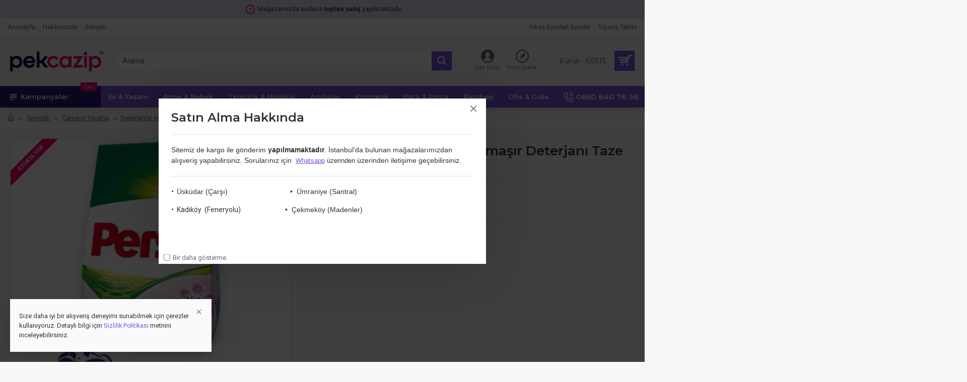

--- FILE ---
content_type: text/html; charset=utf-8
request_url: https://pekcazip.com/persil-expert-6-kg-toz-camasir-deterjani-taze-gul
body_size: 86942
content:
<!DOCTYPE html><html dir="ltr" lang="tr" class="desktop mac chrome chrome131 webkit oc30 is-guest route-product-product product-15223 store-0 skin-1 desktop-header-active mobile-sticky no-language no-currency no-compare layout-2" data-jb="b61f0b8d" data-jv="3.1.7" data-ov="3.0.3.2"><head typeof="og:website"><meta charset="UTF-8" /><meta name="viewport" content="width=device-width, initial-scale=1.0"><meta http-equiv="X-UA-Compatible" content="IE=edge"><title>Persil Expert 6 kg Toz Çamaşır Deterjanı Taze Gül</title><base href="https://pekcazip.com/" /><link rel="preload" href="catalog/view/theme/journal3/icons/fonts/icomoon.ttf?vwtf42" as="font" crossorigin><link rel="preconnect" href="https://fonts.googleapis.com/" crossorigin><link rel="preconnect" href="https://fonts.gstatic.com/" crossorigin><meta name="description" content="PERSIL TOZ ÇAMAŞIR DETERJANI" /><meta property="fb:app_id" content="1944769749178873"/><meta property="og:type" content="product"/><meta property="og:title" content="Persil Expert 6 kg Toz Çamaşır Deterjanı Taze Gül"/><meta property="og:url" content="https://pekcazip.com/persil-expert-6-kg-toz-camasir-deterjani-taze-gul"/><meta property="og:image" content="https://pekcazip.com/image/cache/catalog/2020/Persil-Expert-6-kg-Toz-Camasir-Deterjani-Taze-Gul-300x300.jpg"/><meta property="og:image:width" content="300"/><meta property="og:image:height" content="300"/><meta property="og:description" content="PERSIL TOZ ÇAMAŞIR DETERJANI"/> <script>window['Journal'] = {"isPopup":false,"isPhone":false,"isTablet":false,"isDesktop":true,"filterScrollTop":false,"filterUrlValuesSeparator":",","countdownDay":"G\u00fcn","countdownHour":"Saat","countdownMin":"Dak","countdownSec":"San","globalPageColumnLeftTabletStatus":false,"globalPageColumnRightTabletStatus":false,"scrollTop":true,"scrollToTop":false,"notificationHideAfter":"2000","quickviewPageStyleCloudZoomStatus":true,"quickviewPageStyleAdditionalImagesCarousel":true,"quickviewPageStyleAdditionalImagesCarouselStyleSpeed":"500","quickviewPageStyleAdditionalImagesCarouselStyleAutoPlay":false,"quickviewPageStyleAdditionalImagesCarouselStylePauseOnHover":true,"quickviewPageStyleAdditionalImagesCarouselStyleDelay":"3000","quickviewPageStyleAdditionalImagesCarouselStyleLoop":false,"quickviewPageStyleAdditionalImagesHeightAdjustment":"5","quickviewPageStyleProductStockUpdate":false,"quickviewPageStylePriceUpdate":true,"quickviewPageStyleOptionsSelect":"all","quickviewText":"H\u0131zl\u0131 G\u00f6r\u00fcn\u00fcm","mobileHeaderOn":"tablet","subcategoriesCarouselStyleSpeed":"500","subcategoriesCarouselStyleAutoPlay":false,"subcategoriesCarouselStylePauseOnHover":true,"subcategoriesCarouselStyleDelay":"3000","subcategoriesCarouselStyleLoop":false,"productPageStyleImageCarouselStyleSpeed":"500","productPageStyleImageCarouselStyleAutoPlay":false,"productPageStyleImageCarouselStylePauseOnHover":true,"productPageStyleImageCarouselStyleDelay":"3000","productPageStyleImageCarouselStyleLoop":false,"productPageStyleCloudZoomStatus":true,"productPageStyleCloudZoomPosition":"inner","productPageStyleAdditionalImagesCarousel":true,"productPageStyleAdditionalImagesCarouselStyleSpeed":"500","productPageStyleAdditionalImagesCarouselStyleAutoPlay":false,"productPageStyleAdditionalImagesCarouselStylePauseOnHover":true,"productPageStyleAdditionalImagesCarouselStyleDelay":"3000","productPageStyleAdditionalImagesCarouselStyleLoop":false,"productPageStyleAdditionalImagesHeightAdjustment":"","productPageStyleProductStockUpdate":false,"productPageStylePriceUpdate":true,"productPageStyleOptionsSelect":"all","infiniteScrollStatus":false,"infiniteScrollOffset":"4","infiniteScrollLoadPrev":"Daha Az G\u00f6ster","infiniteScrollLoadNext":"Daha Fazla G\u00f6ster","infiniteScrollLoading":"Y\u00fckleniyor...","infiniteScrollNoneLeft":"Listenin sonuna ula\u015ft\u0131n\u0131z.","checkoutUrl":"https:\/\/pekcazip.com\/odeme","headerHeight":"100","headerCompactHeight":"50","mobileMenuOn":"","searchStyleSearchAutoSuggestStatus":true,"searchStyleSearchAutoSuggestDescription":false,"searchStyleSearchAutoSuggestSubCategories":true,"headerMiniSearchDisplay":"default","stickyStatus":true,"stickyFullHomePadding":false,"stickyFullwidth":true,"stickyAt":"","stickyHeight":"","headerTopBarHeight":"35","topBarStatus":true,"headerType":"classic","headerMobileHeight":"","headerMobileStickyStatus":true,"headerMobileTopBarVisibility":true,"headerMobileTopBarHeight":"30","popup":[{"m":110,"c":"74e8151d"}],"notification":[{"m":137,"c":"017df752"}],"headerNotice":[{"m":56,"c":"e694ab33"}],"columnsCount":0};</script> <script>if(window.NodeList&&!NodeList.prototype.forEach){NodeList.prototype.forEach=Array.prototype.forEach;}
(function(){if(Journal['isPhone']){return;}
var wrappers=['search','cart','cart-content','logo','language','currency'];var documentClassList=document.documentElement.classList;function extractClassList(){return['desktop','tablet','phone','desktop-header-active','mobile-header-active','mobile-menu-active'].filter(function(cls){return documentClassList.contains(cls);});}
function mqr(mqls,listener){Object.keys(mqls).forEach(function(k){mqls[k].addListener(listener);});listener();}
function mobileMenu(){console.warn('mobile menu!');var element=document.querySelector('#main-menu');var wrapper=document.querySelector('.mobile-main-menu-wrapper');if(element&&wrapper){wrapper.appendChild(element);}
var main_menu=document.querySelector('.main-menu');if(main_menu){main_menu.classList.add('accordion-menu');}
document.querySelectorAll('.main-menu .dropdown-toggle').forEach(function(element){element.classList.remove('dropdown-toggle');element.classList.add('collapse-toggle');element.removeAttribute('data-toggle');});document.querySelectorAll('.main-menu .dropdown-menu').forEach(function(element){element.classList.remove('dropdown-menu');element.classList.remove('j-dropdown');element.classList.add('collapse');});}
function desktopMenu(){console.warn('desktop menu!');var element=document.querySelector('#main-menu');var wrapper=document.querySelector('.desktop-main-menu-wrapper');if(element&&wrapper){wrapper.insertBefore(element,document.querySelector('#main-menu-2'));}
var main_menu=document.querySelector('.main-menu');if(main_menu){main_menu.classList.remove('accordion-menu');}
document.querySelectorAll('.main-menu .collapse-toggle').forEach(function(element){element.classList.add('dropdown-toggle');element.classList.remove('collapse-toggle');element.setAttribute('data-toggle','dropdown');});document.querySelectorAll('.main-menu .collapse').forEach(function(element){element.classList.add('dropdown-menu');element.classList.add('j-dropdown');element.classList.remove('collapse');});document.body.classList.remove('mobile-wrapper-open');}
function mobileHeader(){console.warn('mobile header!');Object.keys(wrappers).forEach(function(k){var element=document.querySelector('#'+wrappers[k]);var wrapper=document.querySelector('.mobile-'+wrappers[k]+'-wrapper');if(element&&wrapper){wrapper.appendChild(element);}
if(wrappers[k]==='cart-content'){if(element){element.classList.remove('j-dropdown');element.classList.remove('dropdown-menu');}}});var search=document.querySelector('#search');var cart=document.querySelector('#cart');if(search&&(Journal['searchStyle']==='full')){search.classList.remove('full-search');search.classList.add('mini-search');}
if(cart&&(Journal['cartStyle']==='full')){cart.classList.remove('full-cart');cart.classList.add('mini-cart')}}
function desktopHeader(){console.warn('desktop header!');Object.keys(wrappers).forEach(function(k){var element=document.querySelector('#'+wrappers[k]);var wrapper=document.querySelector('.desktop-'+wrappers[k]+'-wrapper');if(wrappers[k]==='cart-content'){if(element){element.classList.add('j-dropdown');element.classList.add('dropdown-menu');document.querySelector('#cart').appendChild(element);}}else{if(element&&wrapper){wrapper.appendChild(element);}}});var search=document.querySelector('#search');var cart=document.querySelector('#cart');if(search&&(Journal['searchStyle']==='full')){search.classList.remove('mini-search');search.classList.add('full-search');}
if(cart&&(Journal['cartStyle']==='full')){cart.classList.remove('mini-cart');cart.classList.add('full-cart');}
documentClassList.remove('mobile-cart-content-container-open');documentClassList.remove('mobile-main-menu-container-open');documentClassList.remove('mobile-overlay');}
function moveElements(classList){if(classList.includes('mobile-header-active')){mobileHeader();mobileMenu();}else if(classList.includes('mobile-menu-active')){desktopHeader();mobileMenu();}else{desktopHeader();desktopMenu();}}
var mqls={phone:window.matchMedia('(max-width: 768px)'),tablet:window.matchMedia('(max-width: 1024px)'),menu:window.matchMedia('(max-width: '+Journal['mobileMenuOn']+'px)')};mqr(mqls,function(){var oldClassList=extractClassList();if(Journal['isDesktop']){if(mqls.phone.matches){documentClassList.remove('desktop');documentClassList.remove('tablet');documentClassList.add('mobile');documentClassList.add('phone');}else if(mqls.tablet.matches){documentClassList.remove('desktop');documentClassList.remove('phone');documentClassList.add('mobile');documentClassList.add('tablet');}else{documentClassList.remove('mobile');documentClassList.remove('phone');documentClassList.remove('tablet');documentClassList.add('desktop');}
if(documentClassList.contains('phone')||(documentClassList.contains('tablet')&&Journal['mobileHeaderOn']==='tablet')){documentClassList.remove('desktop-header-active');documentClassList.add('mobile-header-active');}else{documentClassList.remove('mobile-header-active');documentClassList.add('desktop-header-active');}}
if(documentClassList.contains('desktop-header-active')&&mqls.menu.matches){documentClassList.add('mobile-menu-active');}else{documentClassList.remove('mobile-menu-active');}
var newClassList=extractClassList();if(oldClassList.join(' ')!==newClassList.join(' ')){if(documentClassList.contains('safari')&&!documentClassList.contains('ipad')&&navigator.maxTouchPoints&&navigator.maxTouchPoints>2){window.fetch('index.php?route=journal3/journal3/device_detect',{method:'POST',body:'device=ipad',headers:{'Content-Type':'application/x-www-form-urlencoded'}}).then(function(data){return data.json();}).then(function(data){if(data.response.reload){window.location.reload();}});}
if(document.readyState==='loading'){document.addEventListener('DOMContentLoaded',function(){moveElements(newClassList);});}else{moveElements(newClassList);}}});})();(function(){var cookies={};var style=document.createElement('style');var documentClassList=document.documentElement.classList;document.head.appendChild(style);document.cookie.split('; ').forEach(function(c){var cc=c.split('=');cookies[cc[0]]=cc[1];});if(Journal['popup']){for(var i in Journal['popup']){if(!cookies['p-'+Journal['popup'][i]['c']]){documentClassList.add('popup-open');documentClassList.add('popup-center');break;}}}
if(Journal['notification']){for(var i in Journal['notification']){if(cookies['n-'+Journal['notification'][i]['c']]){style.sheet.insertRule('.module-notification-'+Journal['notification'][i]['m']+'{ display:none }');}}}
if(Journal['headerNotice']){for(var i in Journal['headerNotice']){if(cookies['hn-'+Journal['headerNotice'][i]['c']]){style.sheet.insertRule('.module-header_notice-'+Journal['headerNotice'][i]['m']+'{ display:none }');}}}
if(Journal['layoutNotice']){for(var i in Journal['layoutNotice']){if(cookies['ln-'+Journal['layoutNotice'][i]['c']]){style.sheet.insertRule('.module-layout_notice-'+Journal['layoutNotice'][i]['m']+'{ display:none }');}}}})();</script> <link href="https://fonts.googleapis.com/css?family=Montserrat:700,400,600%7CRoboto:400,700&amp;subset=latin-ext" type="text/css" rel="stylesheet"/><link href="catalog/view/theme/journal3/assets/64020231eaa48863c643b35c8746fff3.css?v=b61f0b8d" type="text/css" rel="stylesheet" media="all" /><link href="https://pekcazip.com/persil-expert-6-kg-toz-camasir-deterjani-taze-gul" rel="canonical" /><link href="https://pekcazip.com/image/catalog/favicon.png" rel="icon" /><style>.blog-post .post-details .post-stats{white-space:nowrap;overflow-x:auto;overflow-y:hidden;-webkit-overflow-scrolling:touch;;color:rgba(105, 105, 115, 1);margin-top:15px;margin-bottom:35px}.blog-post .post-details .post-stats .p-category{flex-wrap:nowrap;display:inline-flex}.mobile .blog-post .post-details .post-stats{overflow-x:scroll}.blog-post .post-details .post-stats::-webkit-scrollbar{-webkit-appearance:none;height:1px;height:5px;width:5px}.blog-post .post-details .post-stats::-webkit-scrollbar-track{background-color:white}.blog-post .post-details .post-stats::-webkit-scrollbar-thumb{background-color:#999;background-color:rgba(242, 5, 116, 1)}.blog-post .post-details .post-stats .p-posted{display:inline-flex}.blog-post .post-details .post-stats .p-author{display:inline-flex}.blog-post .post-details .post-stats .p-date{display:inline-flex}.p-date-image{color:rgba(255, 255, 255, 1);font-weight:700;background:rgba(43, 23, 115, 1);margin:7px;border-radius:0px}.blog-post .post-details .post-stats .p-comment{display:inline-flex}.blog-post .post-details .post-stats .p-view{display:inline-flex}.post-details{padding-bottom:20px}.post-content>p{margin-bottom:10px}.post-content{font-size:15px;column-count:initial;column-gap:50px;column-rule-style:none}.post-image{display:block;text-align:left;float:none}.post-image
img{border-radius:10px;box-shadow:0 5px 50px -10px rgba(0, 0, 0, 0.05)}.blog-post
.tags{margin-top:15px;justify-content:flex-start;font-size:13px;font-weight:700;justify-content:center}.blog-post .tags a, .blog-post .tags-title{margin-right:8px;margin-bottom:8px}.blog-post .tags
b{display:none}.blog-post .tags
a{border-radius:10px;padding-right:8px;padding-left:8px;font-size:13px;color:rgba(230, 230, 230, 1);font-weight:400;text-decoration:none;background:rgba(6, 9, 64, 1)}.blog-post .tags a:hover{color:rgba(255,255,255,1);background:rgba(43,23,115,1)}.post-comments{margin-top:20px}.reply-btn.btn,.reply-btn.btn:visited{font-size:13px;color:rgba(255,255,255,1);font-weight:400;text-transform:uppercase}.reply-btn.btn:hover{color:rgba(255, 255, 255, 1) !important;background:rgba(125, 82, 217, 1) !important}.reply-btn.btn:active,.reply-btn.btn:hover:active,.reply-btn.btn:focus:active{color:rgba(255, 255, 255, 1) !important;background:rgba(43, 23, 115, 1) !important;box-shadow:inset 0 0 5px rgba(0,0,0,0.1)}.reply-btn.btn:focus{color:rgba(255, 255, 255, 1) !important;box-shadow:inset 0 0 5px rgba(0,0,0,0.1)}.reply-btn.btn{background:rgba(43, 23, 115, 1);border-width:2px;padding:13px;padding-right:18px;padding-left:18px;border-radius:0px !important}.desktop .reply-btn.btn:hover{box-shadow:0 10px 30px rgba(0,0,0,0.1)}.reply-btn.btn.btn.disabled::after{font-size:20px}.post-comment{margin-bottom:30px;padding-bottom:15px;border-width:0;border-bottom-width:1px;border-style:solid}.post-reply{margin-top:15px;margin-left:60px;padding-top:20px;border-width:0;border-top-width:1px;border-style:solid}.user-avatar{display:block;margin-right:15px;border-radius:50%}.module-blog_comments .side-image{display:block}.post-comment .user-name{font-size:18px;font-weight:700}.post-comment .user-data
div{font-size:12px}.post-comment .user-site::before{left:-1px}.post-comment .user-data .user-date{display:inline-flex}.post-comment .user-data .user-time{display:inline-flex}.comment-form .form-group:not(.required){display:flex}.user-data .user-site{display:inline-flex}.main-posts.post-grid .post-layout.swiper-slide{margin-right:20px;width:calc((100% - 3 * 20px) / 4 - 0.01px)}.main-posts.post-grid .post-layout:not(.swiper-slide){padding:10px;width:calc(100% / 4 - 0.01px)}.one-column #content .main-posts.post-grid .post-layout.swiper-slide{margin-right:20px;width:calc((100% - 2 * 20px) / 3 - 0.01px)}.one-column #content .main-posts.post-grid .post-layout:not(.swiper-slide){padding:10px;width:calc(100% / 3 - 0.01px)}.two-column #content .main-posts.post-grid .post-layout.swiper-slide{margin-right:20px;width:calc((100% - 1 * 20px) / 2 - 0.01px)}.two-column #content .main-posts.post-grid .post-layout:not(.swiper-slide){padding:10px;width:calc(100% / 2 - 0.01px)}.side-column .main-posts.post-grid .post-layout.swiper-slide{margin-right:20px;width:calc((100% - 0 * 20px) / 1 - 0.01px)}.side-column .main-posts.post-grid .post-layout:not(.swiper-slide){padding:10px;width:calc(100% / 1 - 0.01px)}.main-posts.post-grid{margin:-10px}.post-grid .post-thumb{background:rgba(255, 255, 255, 1);border-radius:7px}.desktop .post-grid .post-thumb:hover{box-shadow:0 10px 30px rgba(0, 0, 0, 0.1)}.post-grid .post-thumb:hover .image
img{transform:scale(1.15)}.post-grid .post-thumb
.caption{position:relative;bottom:auto;width:auto}.post-grid .post-thumb
.name{display:flex;width:auto;margin-left:auto;margin-right:auto;justify-content:center;margin-left:auto;margin-right:auto;margin-top:12px;margin-bottom:12px}.post-grid .post-thumb .name
a{white-space:nowrap;overflow:hidden;text-overflow:ellipsis;font-family:'Montserrat';font-weight:700;font-size:18px;color:rgba(58, 71, 84, 1)}.post-grid .post-thumb
.description{display:block;color:rgba(105, 105, 115, 1);text-align:center;padding-right:15px;padding-left:15px}.post-grid .post-thumb .button-group{display:flex;justify-content:center;padding:15px}.post-grid .post-thumb .btn-read-more::before{display:inline-block}.post-grid .post-thumb .btn-read-more::after{display:inline-block;content:'\e5c8' !important;font-family:icomoon !important}.post-grid .post-thumb .btn-read-more .btn-text{display:inline-block;padding:0
.4em}.post-grid .post-thumb .btn-read-more.btn, .post-grid .post-thumb .btn-read-more.btn:visited{font-size:12px;color:rgba(105, 105, 115, 1);text-transform:none}.post-grid .post-thumb .btn-read-more.btn:hover{color:rgba(242, 5, 116, 1) !important;background:none !important}.post-grid .post-thumb .btn-read-more.btn:active, .post-grid .post-thumb .btn-read-more.btn:hover:active, .post-grid .post-thumb .btn-read-more.btn:focus:active{color:rgba(242, 5, 116, 1) !important;background:none !important;box-shadow:none}.post-grid .post-thumb .btn-read-more.btn:focus{color:rgba(242, 5, 116, 1) !important;background:none;box-shadow:none}.post-grid .post-thumb .btn-read-more.btn{background:none;border-style:none;padding:3px;box-shadow:none}.desktop .post-grid .post-thumb .btn-read-more.btn:hover{box-shadow:none}.post-grid .post-thumb .btn-read-more.btn.btn.disabled::after{font-size:20px}.post-grid .post-thumb .post-stats{display:flex;justify-content:center;position:absolute;transform:translateY(-100%);width:100%;background:rgba(240, 242, 245, 0.9);padding:7px}.post-grid .post-thumb .post-stats .p-author{display:flex}.post-grid .post-thumb
.image{display:block}.post-grid .post-thumb .p-date{display:flex}.post-grid .post-thumb .post-stats .p-comment{display:flex}.post-grid .post-thumb .post-stats .p-view{display:flex}.post-list .post-layout:not(.swiper-slide){margin-bottom:40px}.post-list .post-thumb
.caption{flex-basis:200px;background:rgba(248, 248, 248, 1);padding:20px;padding-top:15px}.post-list .post-thumb
.image{display:block}.desktop .post-list .post-thumb:hover{box-shadow:0 15px 90px -10px rgba(0, 0, 0, 0.2)}.post-list .post-thumb:hover .image
img{transform:scale(1.15)}.post-list .post-thumb
.name{display:flex;width:auto;margin-left:auto;margin-right:auto;justify-content:flex-start;margin-left:0;margin-right:auto}.post-list .post-thumb .name
a{white-space:normal;overflow:visible;text-overflow:initial;font-family:'Montserrat';font-weight:700;font-size:22px;color:rgba(51, 51, 51, 1)}.desktop .post-list .post-thumb .name a:hover{color:rgba(242, 5, 116, 1)}.post-list .post-thumb
.description{display:block;color:rgba(139, 145, 152, 1);padding-top:5px;padding-bottom:5px;margin-bottom:10px}.post-list .post-thumb .button-group{display:flex;justify-content:flex-start}.post-list .post-thumb .btn-read-more::before{display:inline-block}.post-list .post-thumb .btn-read-more .btn-text{display:inline-block;padding:0
.4em}.post-list .post-thumb .btn-read-more::after{content:'\e5c8' !important;font-family:icomoon !important}.post-list .post-thumb .btn-read-more.btn, .post-list .post-thumb .btn-read-more.btn:visited{font-size:13px;color:rgba(6, 9, 64, 1);font-weight:400;text-transform:uppercase}.post-list .post-thumb .btn-read-more.btn:hover{color:rgba(255, 255, 255, 1) !important;background:rgba(125, 82, 217, 1) !important}.post-list .post-thumb .btn-read-more.btn:active, .post-list .post-thumb .btn-read-more.btn:hover:active, .post-list .post-thumb .btn-read-more.btn:focus:active{color:rgba(255, 255, 255, 1) !important;background:rgba(43, 23, 115, 1) !important;border-color:rgba(43, 23, 115, 1) !important;box-shadow:inset 0 0 5px rgba(0, 0, 0, 0.1)}.post-list .post-thumb .btn-read-more.btn:focus{color:rgba(255, 255, 255, 1) !important;box-shadow:inset 0 0 5px rgba(0, 0, 0, 0.1)}.post-list .post-thumb .btn-read-more.btn{background:none;border-width:1px;border-style:solid;border-color:rgba(105, 105, 115, 1);padding:12px;padding-right:15px;padding-left:15px}.post-list .post-thumb .btn-read-more.btn:hover, .post-list .post-thumb .btn-read-more.btn:active:hover{border-color:rgba(125, 82, 217, 1)}.desktop .post-list .post-thumb .btn-read-more.btn:hover{box-shadow:0 10px 30px rgba(0, 0, 0, 0.1)}.post-list .post-thumb .btn-read-more.btn.btn.disabled::after{font-size:20px}.post-list .post-thumb .post-stats{display:flex;font-size:14px;color:rgba(139, 145, 152, 1);justify-content:flex-start;margin-bottom:10px}.post-list .post-thumb .post-stats .p-author::before{font-size:13px}.post-list .post-thumb .post-stats .p-author{display:block}.post-list .post-thumb .p-date{display:flex}.post-list .post-thumb .post-stats .p-comment{display:block}.post-list .post-thumb .post-stats .p-view{display:flex}.blog-feed
span{display:block;color:rgba(105, 105, 115, 1) !important}.blog-feed{display:inline-flex;margin-right:30px;margin-top:-5px}.blog-feed::before{content:'\f143' !important;font-family:icomoon !important;font-size:14px;color:rgba(242,5,116,1)}.countdown{font-family:'Montserrat';font-weight:400;font-size:15px;color:rgba(51, 51, 51, 1);background:rgba(240, 242, 245, 1);border-radius:0px;width:90%}.countdown div
span{color:rgba(105,105,115,1)}.countdown>div{border-style:solid;border-color:rgba(226, 226, 226, 1)}.boxed-layout .site-wrapper{overflow:hidden}.boxed-layout
.header{padding:0
20px}.boxed-layout
.breadcrumb{padding-left:20px;padding-right:20px}.wrapper, .mega-menu-content, .site-wrapper > .container, .grid-cols,.desktop-header-active .is-sticky .header .desktop-main-menu-wrapper,.desktop-header-active .is-sticky .sticky-fullwidth-bg,.boxed-layout .site-wrapper, .breadcrumb, .title-wrapper, .page-title > span,.desktop-header-active .header .top-bar,.desktop-header-active .header .mid-bar,.desktop-main-menu-wrapper{max-width:1280px}.desktop-main-menu-wrapper .main-menu>.j-menu>.first-dropdown::before{transform:translateX(calc(0px - (100vw - 1280px) / 2))}html[dir='rtl'] .desktop-main-menu-wrapper .main-menu>.j-menu>.first-dropdown::before{transform:none;right:calc(0px - (100vw - 1280px) / 2)}.desktop-main-menu-wrapper .main-menu>.j-menu>.first-dropdown.mega-custom::before{transform:translateX(calc(0px - (200vw - 1280px) / 2))}html[dir='rtl'] .desktop-main-menu-wrapper .main-menu>.j-menu>.first-dropdown.mega-custom::before{transform:none;right:calc(0px - (200vw - 1280px) / 2)}body{background:rgba(248,248,248,1);font-family:'Roboto';font-weight:400;font-size:14px;line-height:1.5;-webkit-font-smoothing:antialiased}#content{padding-bottom:20px}.column-left
#content{padding-left:30px}.column-right
#content{padding-right:30px}.side-column{max-width:260px;padding:30px;padding-top:0px;padding-left:0px}.one-column
#content{max-width:calc(100% - 260px)}.two-column
#content{max-width:calc(100% - 260px * 2)}#column-left{border-width:0;border-right-width:1px;border-style:solid;border-color:rgba(226,226,226,1)}#column-right{border-width:0;border-left-width:1px;border-style:solid;border-color:rgba(226,226,226,1);padding:30px;padding-top:0px;padding-right:0px}.page-title{display:block}.dropdown.drop-menu>.j-dropdown{left:0;right:auto;transform:translate3d(0,-10px,0)}.dropdown.drop-menu.animating>.j-dropdown{left:0;right:auto;transform:none}.dropdown.drop-menu>.j-dropdown::before{left:10px;right:auto;transform:translateX(0)}.dropdown.dropdown .j-menu .dropdown>a>.count-badge{margin-right:0}.dropdown.dropdown .j-menu .dropdown>a>.count-badge+.open-menu+.menu-label{margin-left:7px}.dropdown.dropdown .j-menu .dropdown>a::after{display:block}.dropdown.dropdown .j-menu>li>a{font-size:14px;color:rgba(58, 71, 84, 1);font-weight:400;background:rgba(255, 255, 255, 1);padding:10px;padding-left:15px}.dropdown.dropdown .j-menu .links-text{white-space:normal;overflow:visible;text-overflow:initial}.dropdown.dropdown .j-menu>li>a::before{margin-right:7px;min-width:20px;font-size:18px}.desktop .dropdown.dropdown .j-menu > li:hover > a, .dropdown.dropdown .j-menu>li.active>a{background:rgba(240, 242, 245, 1)}.dropdown.dropdown .j-menu > li > a, .dropdown.dropdown.accordion-menu .menu-item > a + div, .dropdown.dropdown .accordion-menu .menu-item>a+div{border-style:none}.dropdown.dropdown .j-menu a .count-badge{display:none;position:relative}.dropdown.dropdown:not(.mega-menu) .j-dropdown{min-width:200px}.dropdown.dropdown:not(.mega-menu) .j-menu{box-shadow:30px 40px 90px -10px rgba(0, 0, 0, 0.2)}.dropdown.dropdown .j-dropdown::before{display:block;border-bottom-color:rgba(255,255,255,1);margin-left:7px;margin-top:-10px}legend{font-family:'Montserrat';font-weight:600;font-size:17px;margin-bottom:15px;white-space:normal;overflow:visible;text-overflow:initial;font-family:'Montserrat';font-weight:600;font-size:17px;margin-bottom:15px;white-space:normal;overflow:visible;text-overflow:initial}legend::after{content:'';display:block;position:relative;margin-top:10px;content:'';display:block;position:relative;margin-top:10px}legend.page-title>span::after{content:'';display:block;position:relative;margin-top:10px;content:'';display:block;position:relative;margin-top:10px}legend::after,legend.page-title>span::after{width:50px;height:1px;background:rgba(242,5,116,1);width:50px;height:1px;background:rgba(242,5,116,1)}.title{font-family:'Montserrat';font-weight:600;font-size:17px;margin-bottom:15px;white-space:normal;overflow:visible;text-overflow:initial}.title::after{content:'';display:block;position:relative;margin-top:10px}.title.page-title>span::after{content:'';display:block;position:relative;margin-top:10px}.title::after,.title.page-title>span::after{width:50px;height:1px;background:rgba(242, 5, 116, 1)}html:not(.popup) .page-title{font-size:30px;border-width:0;border-bottom-width:1px;border-style:solid;border-color:rgba(226, 226, 226, 1);margin-top:30px;margin-bottom:30px;white-space:normal;overflow:visible;text-overflow:initial}html:not(.popup) .page-title::after{content:'';display:block;position:relative;margin-top:10px}html:not(.popup) .page-title.page-title>span::after{content:'';display:block;position:relative;margin-top:10px}html:not(.popup) .page-title::after, html:not(.popup) .page-title.page-title>span::after{width:100px;height:1px;background:rgba(242,5,116,1)}.menu-label{color:rgba(255,255,255,1);font-weight:400;text-transform:none;background:rgba(242,5,116,1);padding:1px;padding-right:5px;padding-left:5px}.btn,.btn:visited{font-size:13px;color:rgba(255,255,255,1);font-weight:400;text-transform:uppercase}.btn:hover{color:rgba(255, 255, 255, 1) !important;background:rgba(125, 82, 217, 1) !important}.btn:active,.btn:hover:active,.btn:focus:active{color:rgba(255, 255, 255, 1) !important;background:rgba(43, 23, 115, 1) !important;box-shadow:inset 0 0 5px rgba(0,0,0,0.1)}.btn:focus{color:rgba(255, 255, 255, 1) !important;box-shadow:inset 0 0 5px rgba(0,0,0,0.1)}.btn{background:rgba(43, 23, 115, 1);border-width:2px;padding:13px;padding-right:18px;padding-left:18px;border-radius:0px !important}.desktop .btn:hover{box-shadow:0 10px 30px rgba(0,0,0,0.1)}.btn.btn.disabled::after{font-size:20px}.btn-secondary.btn{background:rgba(125,82,217,1)}.btn-secondary.btn:hover{background:rgba(43, 23, 115, 1) !important}.btn-secondary.btn.btn.disabled::after{font-size:20px}.btn-success.btn{background:rgba(80,173,85,1)}.btn-success.btn:hover{background:rgba(125, 82, 217, 1) !important}.btn-success.btn.btn.disabled::after{font-size:20px}.btn-danger.btn{background:rgba(242,5,116,1)}.btn-danger.btn:hover{background:rgba(125, 82, 217, 1) !important}.btn-danger.btn.btn.disabled::after{font-size:20px}.btn-warning.btn{background:rgba(242,5,116,1)}.btn-warning.btn:hover{background:rgba(125, 82, 217, 1) !important}.btn-warning.btn.btn.disabled::after{font-size:20px}.btn-info.btn{background:rgba(105,105,115,1)}.btn-info.btn:hover{background:rgba(125, 82, 217, 1) !important}.btn-info.btn.btn.disabled::after{font-size:20px}.btn-light.btn,.btn-light.btn:visited{color:rgba(51,51,51,1)}.btn-light.btn{background:rgba(238,238,238,1)}.btn-light.btn:hover{background:rgba(226, 226, 226, 1) !important}.btn-light.btn.btn.disabled::after{font-size:20px}.btn-dark.btn{background:rgba(6,9,64,1)}.btn-dark.btn:hover{background:rgba(58, 71, 84, 1) !important}.btn-dark.btn.btn.disabled::after{font-size:20px}.buttons{margin-top:20px;font-size:12px}.buttons .pull-right .btn, .buttons .pull-right .btn:visited{font-size:13px;color:rgba(255, 255, 255, 1);font-weight:400;text-transform:uppercase}.buttons .pull-right .btn:hover{color:rgba(255, 255, 255, 1) !important;background:rgba(125, 82, 217, 1) !important}.buttons .pull-right .btn:active, .buttons .pull-right .btn:hover:active, .buttons .pull-right .btn:focus:active{color:rgba(255, 255, 255, 1) !important;background:rgba(43, 23, 115, 1) !important;box-shadow:inset 0 0 5px rgba(0, 0, 0, 0.1)}.buttons .pull-right .btn:focus{color:rgba(255, 255, 255, 1) !important;box-shadow:inset 0 0 5px rgba(0, 0, 0, 0.1)}.buttons .pull-right
.btn{background:rgba(43, 23, 115, 1);border-width:2px;padding:13px;padding-right:18px;padding-left:18px;border-radius:0px !important}.desktop .buttons .pull-right .btn:hover{box-shadow:0 10px 30px rgba(0, 0, 0, 0.1)}.buttons .pull-right .btn.btn.disabled::after{font-size:20px}.buttons .pull-left
.btn{background:rgba(125, 82, 217, 1)}.buttons .pull-left .btn:hover{background:rgba(43, 23, 115, 1) !important}.buttons .pull-left .btn.btn.disabled::after{font-size:20px}.buttons>div{flex:1;width:auto;flex-basis:0}.buttons > div
.btn{width:100%}.buttons .pull-left{margin-right:0}.buttons>div+div{padding-left:20px}.buttons .pull-right:only-child{flex:1;margin:0
0 0 auto}.buttons .pull-right:only-child
.btn{width:100%}.buttons input+.btn{margin-top:5px}.buttons input[type=checkbox]{margin-right:7px !important;margin-left:3px !important}.tags{margin-top:15px;justify-content:flex-start;font-size:13px;font-weight:700}.tags a,.tags-title{margin-right:8px;margin-bottom:8px}.tags
b{display:none}.tags
a{border-radius:10px;padding-right:8px;padding-left:8px;font-size:13px;color:rgba(230, 230, 230, 1);font-weight:400;text-decoration:none;background:rgba(6, 9, 64, 1)}.tags a:hover{color:rgba(255,255,255,1);background:rgba(43,23,115,1)}.nav-tabs>li>a,.nav-tabs>li.active>a,.nav-tabs>li.active>a:hover,.nav-tabs>li.active>a:focus{font-family:'Montserrat';font-weight:600;font-size:14px;color:rgba(139, 145, 152, 1);text-transform:uppercase}.desktop .nav-tabs>li:hover>a,.nav-tabs>li.active>a{color:rgba(51,51,51,1)}.nav-tabs>li.active>a,.nav-tabs>li.active>a:hover,.nav-tabs>li.active>a:focus{color:rgba(51,51,51,1)}.nav-tabs>li{border-width:0;border-bottom-width:1px;border-style:solid;border-color:rgba(0,0,0,0);flex-grow:0}.nav-tabs>li.active{border-color:rgba(242,5,116,1)}.nav-tabs>li.active::after{display:none;border-top-width:10px}.nav-tabs>li>a{justify-content:center;white-space:nowrap;padding:0px;padding-bottom:8px}.nav-tabs>li>a::before{font-size:18px}.nav-tabs{display:flex;justify-content:flex-start;flex-wrap:nowrap;overflow-x:auto;overflow-y:hidden;-webkit-overflow-scrolling:touch;;min-width:50px}.nav-tabs>li:not(:last-child){margin-right:20px}.mobile .nav-tabs{overflow-x:scroll}.nav-tabs::-webkit-scrollbar{-webkit-appearance:none;height:1px;height:1px;width:1px}.nav-tabs::-webkit-scrollbar-track{background-color:white;background-color:rgba(238,238,238,1)}.nav-tabs::-webkit-scrollbar-thumb{background-color:#999;background-color:rgba(139,145,152,1)}.tab-container::before{display:none}.tab-content{padding-top:20px}.tab-container{display:block}.tab-container .nav-tabs{flex-direction:row}.alert{margin-bottom:20px}.breadcrumb{display:block !important;text-align:left;background:rgba(255,255,255,1);padding:10px;padding-left:0px;white-space:nowrap}.breadcrumb::before{background:rgba(255, 255, 255, 1)}.breadcrumb li:first-of-type a i::before{content:'\eb69' !important;font-family:icomoon !important;top:1px}.breadcrumb
a{font-size:13px;color:rgba(105, 105, 115, 1)}.breadcrumb li:last-of-type
a{color:rgba(105,105,115,1)}.breadcrumb>li+li:before{content:'→';color:rgba(105, 105, 115, 1);top:1px}.mobile
.breadcrumb{overflow-x:scroll}.breadcrumb::-webkit-scrollbar{-webkit-appearance:none;height:1px;height:1px;width:1px}.breadcrumb::-webkit-scrollbar-track{background-color:white}.breadcrumb::-webkit-scrollbar-thumb{background-color:#999;background-color:rgba(242, 5, 116, 1)}.panel-group .panel-heading a::before{content:'\f067' !important;font-family:icomoon !important;margin-right:3px;order:10}.desktop .panel-group .panel-heading:hover a::before{color:rgba(125, 82, 217, 1)}.panel-group .panel-active .panel-heading a::before{content:'\f068' !important;font-family:icomoon !important;color:rgba(43, 23, 115, 1)}.panel-group .panel-heading
a{justify-content:space-between;font-family:'Montserrat';font-weight:600;color:rgba(105, 105, 115, 1);text-transform:uppercase;padding:15px;padding-right:5px;padding-left:0px}.panel-group .panel-heading:hover
a{color:rgba(125, 82, 217, 1)}.panel-group .panel-active .panel-heading:hover a, .panel-group .panel-active .panel-heading
a{color:rgba(43, 23, 115, 1)}.panel-group .panel-heading{border-width:0;border-top-width:1px;border-style:solid;border-color:rgba(226, 226, 226, 1)}.panel-group .panel:first-child .panel-heading{border-width:0px}.panel-group .panel-body{padding-bottom:20px}body h1, body h2, body h3, body h4, body h5, body
h6{font-family:'Montserrat';font-weight:600}body
a{color:rgba(125, 82, 217, 1);text-decoration:underline;display:inline-block}body a:hover{color:rgba(242, 5, 116, 1);text-decoration:none}body
p{margin-bottom:15px}body
h1{margin-bottom:20px}body
h2{font-size:30px;margin-bottom:15px}body
h3{margin-bottom:15px}body
h4{text-transform:uppercase;margin-bottom:15px}body
h5{font-size:22px;color:rgba(139, 145, 152, 1);font-weight:400;margin-bottom:20px}body
h6{font-size:15px;color:rgba(255, 255, 255, 1);text-transform:uppercase;background:rgba(242, 5, 116, 1);padding:10px;padding-top:7px;padding-bottom:7px;margin-top:5px;margin-bottom:15px;display:inline-block}body
blockquote{font-size:17px;font-weight:400;padding-left:20px;margin-top:20px;margin-bottom:20px;border-width:0;border-left-width:5px;border-style:solid;border-color:rgba(242, 5, 116, 1);float:none;display:flex;flex-direction:column;max-width:500px}body blockquote::before{margin-left:initial;margin-right:auto;float:none;content:'\e9af' !important;font-family:icomoon !important;font-size:45px;color:rgba(43, 23, 115, 1);margin-right:10px;margin-bottom:10px}body
hr{margin-top:20px;margin-bottom:20px;border-width:0;border-top-width:1px;border-style:solid;border-color:rgba(226, 226, 226, 1);overflow:hidden}body .drop-cap{font-family:'Roboto' !important;font-weight:700 !important;font-size:70px !important;font-family:Georgia,serif;font-weight:700;margin-right:8px}body .amp::before{content:'\e901' !important;font-family:icomoon !important;font-size:25px;top:5px}body .video-responsive{margin:0px;margin-bottom:20px}.count-badge{font-family:'Roboto';font-weight:400;font-size:11px;color:rgba(255,255,255,1);background:rgba(242,5,116,1);border-width:2px;border-style:solid;border-color:rgba(248,248,248,1);border-radius:50px}.count-zero{display:none !important}.product-label
b{font-size:11px;color:rgba(255, 255, 255, 1);font-weight:700;text-transform:uppercase;background:rgba(125, 82, 217, 1);border-radius:0px;padding:5px;padding-bottom:6px}.product-label.product-label-default
b{min-width:45px}.tooltip-inner{font-size:12px;color:rgba(255, 255, 255, 1);background:rgba(125, 82, 217, 1);border-radius:0px;box-shadow:0 -10px 30px -5px rgba(0, 0, 0, 0.15)}.tooltip.top .tooltip-arrow{border-top-color:rgba(125, 82, 217, 1)}.tooltip.right .tooltip-arrow{border-right-color:rgba(125, 82, 217, 1)}.tooltip.bottom .tooltip-arrow{border-bottom-color:rgba(125, 82, 217, 1)}.tooltip.left .tooltip-arrow{border-left-color:rgba(125, 82, 217, 1)}table
td{color:rgba(105, 105, 115, 1);background:rgba(255, 255, 255, 1);padding:12px
!important}table tbody tr:nth-child(even) td{background:rgba(250,250,250,1)}table{border-width:1px !important;border-style:solid !important;border-color:rgba(226, 226, 226, 1) !important}table thead
td{font-size:12px;font-weight:700;text-transform:uppercase;background:rgba(238, 238, 238, 1)}table thead td, table thead
th{border-width:0 !important;border-top-width:1px !important;border-bottom-width:1px !important;border-style:solid !important;border-color:rgba(226, 226, 226, 1) !important}table tfoot
td{background:rgba(238, 238, 238, 1)}table tfoot td, table tfoot
th{border-width:0 !important;border-top-width:1px !important;border-style:solid !important;border-color:rgba(226, 226, 226, 1) !important}.table-responsive{border-width:1px;border-style:solid;border-color:rgba(226,226,226,1)}.table-responsive>table{border-width:0px !important}.table-responsive::-webkit-scrollbar-thumb{background-color:rgba(242,5,116,1);border-radius:5px}.table-responsive::-webkit-scrollbar{height:1px;width:1px}.has-error{color:rgba(242, 5, 116, 1) !important}.form-group .control-label{max-width:150px;padding-top:7px;padding-bottom:5px;justify-content:flex-start}.has-error .form-control{border-style:solid !important;border-color:rgba(242, 5, 116, 1) !important}.required .control-label::after, .required .control-label+div::before,.text-danger{font-size:17px;color:rgba(242,5,116,1)}.form-group{margin-bottom:8px}.required.has-error .control-label::after, .required.has-error .control-label+div::before{color:rgba(242, 5, 116, 1) !important}.required .control-label::after, .required .control-label+div::before{margin-top:3px}input.form-control{background:rgba(255, 255, 255, 1) !important;border-width:1px !important;border-style:solid !important;border-color:rgba(226, 226, 226, 1) !important;border-radius:0px !important;max-width:500px;height:38px}input.form-control:hover{box-shadow:0 5px 50px -10px rgba(0,0,0,0.05)}input.form-control:focus{box-shadow:inset 0 0 5px rgba(0,0,0,0.1)}textarea.form-control{background:rgba(255, 255, 255, 1) !important;border-width:1px !important;border-style:solid !important;border-color:rgba(226, 226, 226, 1) !important;border-radius:0px !important;height:100px}textarea.form-control:hover{box-shadow:0 5px 50px -10px rgba(0,0,0,0.05)}textarea.form-control:focus{box-shadow:inset 0 0 5px rgba(0,0,0,0.1)}select.form-control{background:rgba(255, 255, 255, 1) !important;border-width:1px !important;border-style:solid !important;border-color:rgba(226, 226, 226, 1) !important;border-radius:0px !important;max-width:500px}select.form-control:hover{box-shadow:0 5px 50px -10px rgba(0,0,0,0.05)}select.form-control:focus{box-shadow:inset 0 0 5px rgba(0,0,0,0.1)}.radio{width:100%}.checkbox{width:100%}.input-group .input-group-btn
.btn{min-width:36px;padding:12px;min-height:36px;margin-left:5px}.product-option-file .btn i::before{content:'\ebd8' !important;font-family:icomoon !important}.stepper input.form-control{background:rgba(255, 255, 255, 1) !important;border-width:0px !important}.stepper{width:50px;height:36px;border-style:solid;border-color:rgba(105, 105, 115, 1);border-radius:0px}.stepper span
i{color:rgba(105,105,115,1);background-color:rgba(238,238,238,1)}.pagination-results{font-size:13px;letter-spacing:1px;margin-top:20px;justify-content:flex-start}.pagination-results .text-right{display:block}.pagination>li>a:hover{color:rgba(255,255,255,1)}.pagination>li.active>span,.pagination>li.active>span:hover,.pagination>li>a:focus{color:rgba(255,255,255,1)}.pagination>li{background:rgba(248,248,248,1);border-radius:0px}.pagination>li>a,.pagination>li>span{padding:5px;padding-right:6px;padding-left:6px}.pagination>li:hover{background:rgba(43,23,115,1)}.pagination>li.active{background:rgba(43, 23, 115, 1)}.pagination > li:first-child a::before, .pagination > li:last-child a::before{content:'\e940' !important;font-family:icomoon !important}.pagination > li .prev::before, .pagination > li .next::before{content:'\e93e' !important;font-family:icomoon !important}.pagination>li:not(:first-of-type){margin-left:5px}.rating .fa-stack{font-size:13px;width:1.2em}.rating .fa-star, .rating .fa-star+.fa-star-o{color:rgba(254,212,48,1)}.popup-inner-body{max-height:calc(100vh - 50px * 2)}.popup-container{max-width:calc(100% - 20px * 2)}.popup-bg{background:rgba(0,0,0,0.75)}.popup-body,.popup{background:rgba(255, 255, 255, 1)}.popup-content, .popup .site-wrapper{padding:20px}.popup-body{border-radius:0px;box-shadow:0 15px 90px -10px rgba(0, 0, 0, 0.2)}.popup-container .popup-close::before{content:'\e981' !important;font-family:icomoon !important;font-size:18px}.popup-close{width:30px;height:30px;margin-right:10px;margin-top:35px}.popup-container>.btn,.popup-container>.btn:visited{font-size:12px;color:rgba(105,105,115,1);text-transform:none}.popup-container>.btn:hover{color:rgba(242, 5, 116, 1) !important;background:none !important}.popup-container>.btn:active,.popup-container>.btn:hover:active,.popup-container>.btn:focus:active{color:rgba(242, 5, 116, 1) !important;background:none !important;box-shadow:none}.popup-container>.btn:focus{color:rgba(242, 5, 116, 1) !important;background:none;box-shadow:none}.popup-container>.btn{background:none;border-style:none;padding:3px;box-shadow:none}.desktop .popup-container>.btn:hover{box-shadow:none}.popup-container>.btn.btn.disabled::after{font-size:20px}.scroll-top i::before{border-radius:0px;content:'\e5d8' !important;font-family:icomoon !important;font-size:25px;color:rgba(255, 255, 255, 1);background:rgba(43, 23, 115, 1);padding:7px}.scroll-top:hover i::before{background:rgba(242,5,116,1)}.scroll-top{left:auto;right:10px;transform:translateX(0);;margin-left:10px;margin-right:10px;margin-bottom:10px}.journal-loading > i::before, .ias-spinner > i::before, .lg-outer .lg-item::after,.btn.disabled::after{content:'\eb75' !important;font-family:icomoon !important;font-size:25px}.journal-loading > .fa-spin, .lg-outer .lg-item::after,.btn.disabled::after{animation:fa-spin infinite linear;;animation-duration:1200ms}.btn-cart::before,.fa-shopping-cart::before{content:'\e99b' !important;font-family:icomoon !important}.btn-wishlist::before{content:'\eb67' !important;font-family:icomoon !important}.btn-compare::before,.compare-btn::before{content:'\eab6' !important;font-family:icomoon !important}.fa-refresh::before{content:'\f021' !important;font-family:icomoon !important}.fa-times-circle::before,.fa-times::before,.reset-filter::before,.notification-close::before,.popup-close::before,.hn-close::before{content:'\e5cd' !important;font-family:icomoon !important}.p-author::before{content:'\eadc' !important;font-family:icomoon !important;font-size:11px;margin-right:5px}.p-date::before{content:'\f133' !important;font-family:icomoon !important;margin-right:5px}.p-time::before{content:'\eb29' !important;font-family:icomoon !important;margin-right:5px}.p-comment::before{content:'\f27a' !important;font-family:icomoon !important;margin-right:5px}.p-view::before{content:'\f06e' !important;font-family:icomoon !important;margin-right:5px}.p-category::before{content:'\f022' !important;font-family:icomoon !important;margin-right:5px}.user-site::before{content:'\e321' !important;font-family:icomoon !important;left:-1px;margin-right:5px}.desktop ::-webkit-scrollbar{width:10px}.desktop ::-webkit-scrollbar-track{background:rgba(238, 238, 238, 1)}.desktop ::-webkit-scrollbar-thumb{background:rgba(139,145,152,1);border-width:3px;border-style:solid;border-color:rgba(238,238,238,1);border-radius:10px}.expand-content{max-height:70px}.block-expand.btn,.block-expand.btn:visited{font-size:12px;font-weight:400;text-transform:none}.block-expand.btn{padding:2px;padding-right:6px;padding-left:6px;min-width:20px;min-height:20px}.desktop .block-expand.btn:hover{box-shadow:0 5px 30px -5px rgba(0,0,0,0.25)}.block-expand.btn:active,.block-expand.btn:hover:active,.block-expand.btn:focus:active{box-shadow:inset 0 0 20px rgba(0,0,0,0.25)}.block-expand.btn:focus{box-shadow:inset 0 0 20px rgba(0,0,0,0.25)}.block-expand.btn.btn.disabled::after{font-size:20px}.block-expand::after{content:'Daha Fazla Göster'}.block-expanded .block-expand::after{content:'Daha Az Göster'}.block-expand::before{content:'\f078' !important;font-family:icomoon !important;margin-right:5px}.block-expanded .block-expand::before{content:'\f077' !important;font-family:icomoon !important}.block-expand-overlay{background:linear-gradient(to bottom, transparent, rgba(248, 248, 248, 1))}.safari .block-expand-overlay{background:linear-gradient(to bottom, rgba(255,255,255,0), rgba(248, 248, 248, 1))}.iphone .block-expand-overlay{background:linear-gradient(to bottom, rgba(255,255,255,0), rgba(248, 248, 248, 1))}.ipad .block-expand-overlay{background:linear-gradient(to bottom,rgba(255,255,255,0),rgba(248,248,248,1))}.old-browser{color:rgba(68, 68, 68, 1);background:rgba(255, 255, 255, 1)}.j-loader .journal-loading>i::before{margin-top:-2px}.notification-cart.notification{max-width:400px;margin:20px;margin-bottom:0px;padding:10px;background:rgba(255, 255, 255, 1);border-radius:7px;box-shadow:0 15px 90px -10px rgba(0, 0, 0, 0.2);color:rgba(105, 105, 115, 1)}.notification-cart .notification-close{display:block;width:25px;height:25px;margin-right:5px;margin-top:5px}.notification-cart .notification-close::before{content:'\e5cd' !important;font-family:icomoon !important;font-size:20px}.notification-cart .notification-close.btn, .notification-cart .notification-close.btn:visited{font-size:12px;color:rgba(105, 105, 115, 1);text-transform:none}.notification-cart .notification-close.btn:hover{color:rgba(242, 5, 116, 1) !important;background:none !important}.notification-cart .notification-close.btn:active, .notification-cart .notification-close.btn:hover:active, .notification-cart .notification-close.btn:focus:active{color:rgba(242, 5, 116, 1) !important;background:none !important;box-shadow:none}.notification-cart .notification-close.btn:focus{color:rgba(242, 5, 116, 1) !important;background:none;box-shadow:none}.notification-cart .notification-close.btn{background:none;border-style:none;padding:3px;box-shadow:none}.desktop .notification-cart .notification-close.btn:hover{box-shadow:none}.notification-cart .notification-close.btn.btn.disabled::after{font-size:20px}.notification-cart
img{display:block;margin-right:10px;margin-bottom:10px}.notification-cart .notification-title{font-size:13px}.notification-cart .notification-buttons{display:flex;padding:10px;margin:-10px;margin-top:5px}.notification-cart .notification-view-cart{display:inline-flex;flex-grow:1}.notification-cart .notification-checkout{display:inline-flex;flex-grow:1;margin-left:10px}.notification-cart .notification-checkout::after{content:'\e5c8' !important;font-family:icomoon !important;margin-left:5px}.notification-wishlist.notification{max-width:400px;margin:20px;margin-bottom:0px;padding:10px;background:rgba(255, 255, 255, 1);border-radius:7px;box-shadow:0 15px 90px -10px rgba(0, 0, 0, 0.2);color:rgba(105, 105, 115, 1)}.notification-wishlist .notification-close{display:block;width:25px;height:25px;margin-right:5px;margin-top:5px}.notification-wishlist .notification-close::before{content:'\e5cd' !important;font-family:icomoon !important;font-size:20px}.notification-wishlist .notification-close.btn, .notification-wishlist .notification-close.btn:visited{font-size:12px;color:rgba(105, 105, 115, 1);text-transform:none}.notification-wishlist .notification-close.btn:hover{color:rgba(242, 5, 116, 1) !important;background:none !important}.notification-wishlist .notification-close.btn:active, .notification-wishlist .notification-close.btn:hover:active, .notification-wishlist .notification-close.btn:focus:active{color:rgba(242, 5, 116, 1) !important;background:none !important;box-shadow:none}.notification-wishlist .notification-close.btn:focus{color:rgba(242, 5, 116, 1) !important;background:none;box-shadow:none}.notification-wishlist .notification-close.btn{background:none;border-style:none;padding:3px;box-shadow:none}.desktop .notification-wishlist .notification-close.btn:hover{box-shadow:none}.notification-wishlist .notification-close.btn.btn.disabled::after{font-size:20px}.notification-wishlist
img{display:block;margin-right:10px;margin-bottom:10px}.notification-wishlist .notification-title{font-size:13px}.notification-wishlist .notification-buttons{display:flex;padding:10px;margin:-10px;margin-top:5px}.notification-wishlist .notification-view-cart{display:inline-flex;flex-grow:1}.notification-wishlist .notification-checkout{display:inline-flex;flex-grow:1;margin-left:10px}.notification-wishlist .notification-checkout::after{content:'\e5c8' !important;font-family:icomoon !important;margin-left:5px}.notification-compare.notification{max-width:400px;margin:20px;margin-bottom:0px;padding:10px;background:rgba(255, 255, 255, 1);border-radius:7px;box-shadow:0 15px 90px -10px rgba(0, 0, 0, 0.2);color:rgba(105, 105, 115, 1)}.notification-compare .notification-close{display:block;width:25px;height:25px;margin-right:5px;margin-top:5px}.notification-compare .notification-close::before{content:'\e5cd' !important;font-family:icomoon !important;font-size:20px}.notification-compare .notification-close.btn, .notification-compare .notification-close.btn:visited{font-size:12px;color:rgba(105, 105, 115, 1);text-transform:none}.notification-compare .notification-close.btn:hover{color:rgba(242, 5, 116, 1) !important;background:none !important}.notification-compare .notification-close.btn:active, .notification-compare .notification-close.btn:hover:active, .notification-compare .notification-close.btn:focus:active{color:rgba(242, 5, 116, 1) !important;background:none !important;box-shadow:none}.notification-compare .notification-close.btn:focus{color:rgba(242, 5, 116, 1) !important;background:none;box-shadow:none}.notification-compare .notification-close.btn{background:none;border-style:none;padding:3px;box-shadow:none}.desktop .notification-compare .notification-close.btn:hover{box-shadow:none}.notification-compare .notification-close.btn.btn.disabled::after{font-size:20px}.notification-compare
img{display:block;margin-right:10px;margin-bottom:10px}.notification-compare .notification-title{font-size:13px}.notification-compare .notification-buttons{display:flex;padding:10px;margin:-10px;margin-top:5px}.notification-compare .notification-view-cart{display:inline-flex;flex-grow:1}.notification-compare .notification-checkout{display:inline-flex;flex-grow:1;margin-left:10px}.notification-compare .notification-checkout::after{content:'\e5c8' !important;font-family:icomoon !important;margin-left:5px}.popup-quickview .popup-inner-body{max-height:calc(100vh - 50px * 2);height:525px}.popup-quickview .popup-container{max-width:calc(100% - 20px * 2);width:700px}.popup-quickview.popup-bg{background:rgba(0,0,0,0.75)}.popup-quickview.popup-body,.popup-quickview.popup{background:rgba(255, 255, 255, 1)}.popup-quickview.popup-content, .popup-quickview.popup .site-wrapper{padding:20px}.popup-quickview.popup-body{border-radius:0px;box-shadow:0 15px 90px -10px rgba(0, 0, 0, 0.2)}.popup-quickview.popup-container .popup-close::before{content:'\e981' !important;font-family:icomoon !important;font-size:18px}.popup-quickview.popup-close{width:30px;height:30px;margin-right:10px;margin-top:35px}.popup-quickview.popup-container>.btn,.popup-quickview.popup-container>.btn:visited{font-size:12px;color:rgba(105,105,115,1);text-transform:none}.popup-quickview.popup-container>.btn:hover{color:rgba(242, 5, 116, 1) !important;background:none !important}.popup-quickview.popup-container>.btn:active,.popup-quickview.popup-container>.btn:hover:active,.popup-quickview.popup-container>.btn:focus:active{color:rgba(242, 5, 116, 1) !important;background:none !important;box-shadow:none}.popup-quickview.popup-container>.btn:focus{color:rgba(242, 5, 116, 1) !important;background:none;box-shadow:none}.popup-quickview.popup-container>.btn{background:none;border-style:none;padding:3px;box-shadow:none}.desktop .popup-quickview.popup-container>.btn:hover{box-shadow:none}.popup-quickview.popup-container>.btn.btn.disabled::after{font-size:20px}.route-product-product.popup-quickview .product-info .product-left{width:50%}.route-product-product.popup-quickview .product-info .product-right{width:calc(100% - 50%);padding-left:20px}.route-product-product.popup-quickview h1.page-title{display:none}.route-product-product.popup-quickview div.page-title{display:block}.route-product-product.popup-quickview .page-title{font-size:22px;padding-top:5px;white-space:normal;overflow:visible;text-overflow:initial}.route-product-product.popup-quickview .product-image .main-image{border-width:1px;border-style:solid;border-color:rgba(226, 226, 226, 1);border-radius:0px}.route-product-product.popup-quickview .direction-horizontal .additional-image{width:calc(100% / 4)}.route-product-product.popup-quickview .additional-images .swiper-container{overflow:hidden}.route-product-product.popup-quickview .additional-images .swiper-buttons{display:none;top:50%;width:calc(100% - (-15px * 2));margin-top:-10px}.route-product-product.popup-quickview .additional-images:hover .swiper-buttons{display:block}.route-product-product.popup-quickview .additional-images .swiper-button-prev{left:0;right:auto;transform:translate(0, -50%)}.route-product-product.popup-quickview .additional-images .swiper-button-next{left:auto;right:0;transform:translate(0, -50%)}.route-product-product.popup-quickview .additional-images .swiper-buttons
div{width:35px;height:35px;background:rgba(6, 9, 64, 1);border-width:4px;border-style:solid;border-color:rgba(255, 255, 255, 1);border-radius:50%}.route-product-product.popup-quickview .additional-images .swiper-button-disabled{opacity:0}.route-product-product.popup-quickview .additional-images .swiper-buttons div::before{content:'\e408' !important;font-family:icomoon !important;color:rgba(255, 255, 255, 1)}.route-product-product.popup-quickview .additional-images .swiper-buttons .swiper-button-next::before{content:'\e409' !important;font-family:icomoon !important;color:rgba(255, 255, 255, 1)}.route-product-product.popup-quickview .additional-images .swiper-buttons div:not(.swiper-button-disabled):hover{background:rgba(242, 5, 116, 1)}.route-product-product.popup-quickview .additional-images .swiper-pagination{display:block;margin-bottom:-10px;left:50%;right:auto;transform:translateX(-50%)}.route-product-product.popup-quickview .additional-images
.swiper{padding-bottom:15px}.route-product-product.popup-quickview .additional-images .swiper-pagination-bullet{width:8px;height:8px;background-color:rgba(226, 226, 226, 1)}.route-product-product.popup-quickview .additional-images .swiper-pagination>span+span{margin-left:8px}.desktop .route-product-product.popup-quickview .additional-images .swiper-pagination-bullet:hover{background-color:rgba(219, 232, 240, 1)}.route-product-product.popup-quickview .additional-images .swiper-pagination-bullet.swiper-pagination-bullet-active{background-color:rgba(242, 5, 116, 1)}.route-product-product.popup-quickview .additional-images .swiper-pagination>span{border-radius:50px}.route-product-product.popup-quickview .additional-image{padding:calc(10px / 2)}.route-product-product.popup-quickview .additional-images{margin-top:10px;margin-right:-5px;margin-left:-5px}.route-product-product.popup-quickview .additional-images
img{border-width:1px;border-style:solid;border-radius:0px}.route-product-product.popup-quickview .product-info .product-stats li::before{content:none !important}.route-product-product.popup-quickview .product-info .product-stats
ul{width:100%}.route-product-product.popup-quickview .product-stats .product-views::before{content:'\f06e' !important;font-family:icomoon !important}.route-product-product.popup-quickview .product-stats .product-sold::before{content:'\e263' !important;font-family:icomoon !important}.route-product-product.popup-quickview .product-info .custom-stats{justify-content:space-between}.route-product-product.popup-quickview .product-info .product-details
.rating{justify-content:flex-start}.route-product-product.popup-quickview .product-info .product-details .countdown-wrapper{display:block}.route-product-product.popup-quickview .product-info .product-details .product-price-group{text-align:left;padding-top:15px;margin-top:-5px;display:flex}.route-product-product.popup-quickview .product-info .product-details .price-group{justify-content:flex-start;flex-direction:row;align-items:center}.route-product-product.popup-quickview .product-info .product-details .product-price-new{order:-1}.route-product-product.popup-quickview .product-info .product-details .product-price-old{margin-left:10px}.route-product-product.popup-quickview .product-info .product-details .product-points{display:block}.route-product-product.popup-quickview .product-info .product-details .product-tax{display:block}.route-product-product.popup-quickview .product-info .product-details
.discounts{display:block}.route-product-product.popup-quickview .product-info .product-details .product-options{background:rgba(237, 242, 254, 1);padding:15px;padding-top:5px}.route-product-product.popup-quickview .product-info .product-details .product-options>.options-title{display:none}.route-product-product.popup-quickview .product-info .product-details .product-options>h3{display:block}.route-product-product.popup-quickview .product-info .product-options .push-option > div input:checked+img{box-shadow:inset 0 0 8px rgba(0, 0, 0, 0.7)}.route-product-product.popup-quickview .product-info .product-details .button-group-page{position:relative;width:auto;z-index:1;;background:rgba(240,242,245,1);padding:10px;margin:0px;border-width:0;border-top-width:1px;border-style:solid;border-color:rgba(226,226,226,1)}.route-product-product.popup-quickview{padding-bottom:0 !important}.route-product-product.popup-quickview .product-info .button-group-page
.stepper{display:flex;height:43px}.route-product-product.popup-quickview .product-info .button-group-page .btn-cart{display:inline-flex;margin-right:7px;margin-left:7px}.route-product-product.popup-quickview .product-info .button-group-page .btn-cart::before, .route-product-product.popup-quickview .product-info .button-group-page .btn-cart .btn-text{display:inline-block}.route-product-product.popup-quickview .product-info .product-details .stepper-group{flex-grow:1}.route-product-product.popup-quickview .product-info .product-details .stepper-group .btn-cart{flex-grow:1}.route-product-product.popup-quickview .product-info .button-group-page .btn-cart::before{font-size:17px}.route-product-product.popup-quickview .product-info .button-group-page .btn-more-details{display:none;flex-grow:0}.route-product-product.popup-quickview .product-info .button-group-page .btn-more-details .btn-text{display:none}.route-product-product.popup-quickview .product-info .button-group-page .btn-more-details::after{content:'\e5c8' !important;font-family:icomoon !important;font-size:18px}.route-product-product.popup-quickview .product-info .button-group-page .btn-more-details.btn{background:rgba(80, 173, 85, 1)}.route-product-product.popup-quickview .product-info .button-group-page .btn-more-details.btn:hover{background:rgba(125, 82, 217, 1) !important}.route-product-product.popup-quickview .product-info .button-group-page .btn-more-details.btn.btn.disabled::after{font-size:20px}.route-product-product.popup-quickview .product-info .product-details .button-group-page .wishlist-compare{flex-grow:0 !important;margin:0px
!important}.route-product-product.popup-quickview .product-info .button-group-page .wishlist-compare{margin-left:auto}.route-product-product.popup-quickview .product-info .button-group-page .btn-wishlist{display:none;margin:0px;margin-right:7px}.route-product-product.popup-quickview .product-info .button-group-page .btn-wishlist .btn-text{display:none}.route-product-product.popup-quickview .product-info .button-group-page .wishlist-compare .btn-wishlist{width:auto !important}.route-product-product.popup-quickview .product-info .button-group-page .btn-wishlist::before{font-size:17px}.route-product-product.popup-quickview .product-info .button-group-page .btn-wishlist.btn{background:rgba(242, 5, 116, 1)}.route-product-product.popup-quickview .product-info .button-group-page .btn-wishlist.btn:hover{background:rgba(125, 82, 217, 1) !important}.route-product-product.popup-quickview .product-info .button-group-page .btn-wishlist.btn.btn.disabled::after{font-size:20px}.route-product-product.popup-quickview .product-info .button-group-page .btn-compare{display:none;margin-right:7px}.route-product-product.popup-quickview .product-info .button-group-page .btn-compare .btn-text{display:none}.route-product-product.popup-quickview .product-info .button-group-page .wishlist-compare .btn-compare{width:auto !important}.route-product-product.popup-quickview .product-info .button-group-page .btn-compare::before{font-size:17px}.route-product-product.popup-quickview .product-info .button-group-page .btn-compare.btn, .route-product-product.popup-quickview .product-info .button-group-page .btn-compare.btn:visited{font-size:13px;color:rgba(255, 255, 255, 1);font-weight:400;text-transform:uppercase}.route-product-product.popup-quickview .product-info .button-group-page .btn-compare.btn:hover{color:rgba(255, 255, 255, 1) !important;background:rgba(125, 82, 217, 1) !important}.route-product-product.popup-quickview .product-info .button-group-page .btn-compare.btn:active, .route-product-product.popup-quickview .product-info .button-group-page .btn-compare.btn:hover:active, .route-product-product.popup-quickview .product-info .button-group-page .btn-compare.btn:focus:active{color:rgba(255, 255, 255, 1) !important;background:rgba(43, 23, 115, 1) !important;box-shadow:inset 0 0 5px rgba(0, 0, 0, 0.1)}.route-product-product.popup-quickview .product-info .button-group-page .btn-compare.btn:focus{color:rgba(255, 255, 255, 1) !important;box-shadow:inset 0 0 5px rgba(0, 0, 0, 0.1)}.route-product-product.popup-quickview .product-info .button-group-page .btn-compare.btn{background:rgba(43, 23, 115, 1);border-width:2px;padding:13px;padding-right:18px;padding-left:18px;border-radius:0px !important}.desktop .route-product-product.popup-quickview .product-info .button-group-page .btn-compare.btn:hover{box-shadow:0 10px 30px rgba(0, 0, 0, 0.1)}.route-product-product.popup-quickview .product-info .button-group-page .btn-compare.btn.btn.disabled::after{font-size:20px}.popup-quickview .product-right
.description{order:-1}.popup-quickview .expand-content{overflow:hidden}.popup-quickview .block-expand::after{content:'Daha Fazla Göster'}.popup-quickview .block-expanded + .block-expand-overlay .block-expand::after{content:'Daha Az Göster'}.popup-quickview .block-expand-overlay{background:linear-gradient(to bottom, transparent, rgba(255, 255, 255, 1))}.safari.popup-quickview .block-expand-overlay{background:linear-gradient(to bottom, rgba(255,255,255,0), rgba(255, 255, 255, 1))}.iphone.popup-quickview .block-expand-overlay{background:linear-gradient(to bottom, rgba(255,255,255,0), rgba(255, 255, 255, 1))}.ipad.popup-quickview .block-expand-overlay{background:linear-gradient(to bottom, rgba(255,255,255,0), rgba(255, 255, 255, 1))}.login-box
.title{font-family:'Montserrat';font-weight:600;font-size:17px;margin-bottom:15px;white-space:normal;overflow:visible;text-overflow:initial}.login-box .title::after{content:'';display:block;position:relative;margin-top:10px}.login-box .title.page-title>span::after{content:'';display:block;position:relative;margin-top:10px}.login-box .title::after, .login-box .title.page-title>span::after{width:50px;height:1px;background:rgba(242,5,116,1)}.login-box{flex-direction:row}.login-box
.well{margin-right:30px}.popup-login .popup-container{width:500px}.popup-login .popup-inner-body{height:275px}.popup-register .popup-container{width:500px}.popup-register .popup-inner-body{height:540px}.login-box>div:first-of-type{margin-right:30px}.account-list>li>a{font-size:13px;color:rgba(105, 105, 115, 1);padding:10px;border-width:1px;border-style:solid;border-color:rgba(226, 226, 226, 1);border-radius:0px;flex-direction:column;width:100%;text-align:center}.desktop .account-list>li>a:hover{color:rgba(43,23,115,1);background:rgba(255,255,255,1)}.account-list>li>a::before{content:'\e93f' !important;font-family:icomoon !important;font-size:45px;color:rgba(105, 105, 115, 1);margin:0}.account-list .edit-info{display:flex}.route-information-sitemap .site-edit{display:block}.account-list .edit-pass{display:flex}.route-information-sitemap .site-pass{display:block}.account-list .edit-address{display:flex}.route-information-sitemap .site-address{display:block}.account-list .edit-wishlist{display:flex}.my-cards{display:block}.account-list .edit-order{display:flex}.route-information-sitemap .site-history{display:block}.account-list .edit-downloads{display:none}.route-information-sitemap .site-download{display:none}.account-list .edit-rewards{display:flex}.account-list .edit-returns{display:flex}.account-list .edit-transactions{display:flex}.account-list .edit-recurring{display:flex}.my-affiliates{display:none}.my-newsletter .account-list{display:none}.my-affiliates
.title{display:none}.my-newsletter
.title{display:none}.my-account
.title{display:none}.my-orders
.title{display:block}.my-cards
.title{display:block}.account-page
.title{font-size:15px;border-width:0px;padding:0px;white-space:normal;overflow:visible;text-overflow:initial}.account-page .title::after{display:none}.account-page .title.page-title>span::after{display:none}.account-list>li>a:hover{box-shadow:0 15px 90px -10px rgba(0,0,0,0.2)}.account-list>li{width:calc(100% / 5);padding:10px;margin:0}.account-list{margin:0
-10px -10px;flex-direction:row}.account-list>.edit-info>a::before{content:'\e90d' !important;font-family:icomoon !important}.account-list>.edit-pass>a::before{content:'\eac4' !important;font-family:icomoon !important}.account-list>.edit-address>a::before{content:'\e956' !important;font-family:icomoon !important}.account-list>.edit-wishlist>a::before{content:'\e955' !important;font-family:icomoon !important}.my-cards .account-list>li>a::before{content:'\e950' !important;font-family:icomoon !important}.account-list>.edit-order>a::before{content:'\ead5' !important;font-family:icomoon !important}.account-list>.edit-downloads>a::before{content:'\eb4e' !important;font-family:icomoon !important}.account-list>.edit-rewards>a::before{content:'\e952' !important;font-family:icomoon !important}.account-list>.edit-returns>a::before{content:'\f112' !important;font-family:icomoon !important}.account-list>.edit-transactions>a::before{content:'\e928' !important;font-family:icomoon !important}.account-list>.edit-recurring>a::before{content:'\e8b3' !important;font-family:icomoon !important}.account-list>.affiliate-add>a::before{content:'\e95a' !important;font-family:icomoon !important}.account-list>.affiliate-edit>a::before{content:'\e95a' !important;font-family:icomoon !important}.account-list>.affiliate-track>a::before{content:'\e93c' !important;font-family:icomoon !important}.my-newsletter .account-list>li>a::before{content:'\e94c' !important;font-family:icomoon !important}.route-account-register .account-customer-group label::after{display:none !important}#account .account-fax label::after{display:none !important}.route-account-register .address-company label::after{display:none !important}#account-address .address-company label::after{display:none !important}.route-account-register .address-address-2 label::after{display:none !important}#account-address .address-address-2 label::after{display:none !important}.route-account-register #account+fieldset+fieldset{display:none !important}.route-account-account .my-newsletter{display:none !important}.route-checkout-cart .td-qty .stepper input.form-control{background:rgba(255, 255, 255, 1) !important;border-width:0px !important}.route-checkout-cart .td-qty
.stepper{width:50px;height:36px;border-style:solid;border-color:rgba(105, 105, 115, 1);border-radius:0px}.route-checkout-cart .td-qty .stepper span
i{color:rgba(105, 105, 115, 1);background-color:rgba(238, 238, 238, 1)}.route-checkout-cart .td-qty .btn-update.btn, .route-checkout-cart .td-qty .btn-update.btn:visited{font-size:13px;color:rgba(255, 255, 255, 1);font-weight:400;text-transform:uppercase}.route-checkout-cart .td-qty .btn-update.btn:hover{color:rgba(255, 255, 255, 1) !important;background:rgba(125, 82, 217, 1) !important}.route-checkout-cart .td-qty .btn-update.btn:active, .route-checkout-cart .td-qty .btn-update.btn:hover:active, .route-checkout-cart .td-qty .btn-update.btn:focus:active{color:rgba(255, 255, 255, 1) !important;background:rgba(43, 23, 115, 1) !important;box-shadow:inset 0 0 5px rgba(0, 0, 0, 0.1)}.route-checkout-cart .td-qty .btn-update.btn:focus{color:rgba(255, 255, 255, 1) !important;box-shadow:inset 0 0 5px rgba(0, 0, 0, 0.1)}.route-checkout-cart .td-qty .btn-update.btn{background:rgba(43, 23, 115, 1);border-width:2px;padding:13px;padding-right:18px;padding-left:18px;border-radius:0px !important}.desktop .route-checkout-cart .td-qty .btn-update.btn:hover{box-shadow:0 10px 30px rgba(0, 0, 0, 0.1)}.route-checkout-cart .td-qty .btn-update.btn.btn.disabled::after{font-size:20px}.route-checkout-cart .td-qty .btn-remove.btn{background:rgba(242, 5, 116, 1)}.route-checkout-cart .td-qty .btn-remove.btn:hover{background:rgba(125, 82, 217, 1) !important}.route-checkout-cart .td-qty .btn-remove.btn.btn.disabled::after{font-size:20px}.route-checkout-cart .cart-page{display:flex}.route-checkout-cart .cart-bottom{max-width:400px}.cart-bottom{background:rgba(238,238,238,1);padding:20px;margin-left:20px;border-width:1px;border-style:solid;border-color:rgba(226,226,226,1)}.panels-total{flex-direction:column}.panels-total .cart-total{align-items:flex-start}.route-checkout-cart .buttons .pull-right
.btn{background:rgba(80, 173, 85, 1)}.route-checkout-cart .buttons .pull-right .btn:hover{background:rgba(125, 82, 217, 1) !important}.route-checkout-cart .buttons .pull-right .btn.btn.disabled::after{font-size:20px}.route-checkout-cart .buttons .pull-left
.btn{background:rgba(125, 82, 217, 1)}.route-checkout-cart .buttons .pull-left .btn:hover{background:rgba(43, 23, 115, 1) !important}.route-checkout-cart .buttons .pull-left .btn.btn.disabled::after{font-size:20px}.route-checkout-cart .buttons>div{flex:1;width:auto;flex-basis:0}.route-checkout-cart .buttons > div
.btn{width:100%}.route-checkout-cart .buttons .pull-left{margin-right:0}.route-checkout-cart .buttons>div+div{padding-left:10px}.route-checkout-cart .buttons .pull-right:only-child{flex:1}.route-checkout-cart .buttons .pull-right:only-child
.btn{width:100%}.route-checkout-cart .buttons input+.btn{margin-top:5px}.cart-table .td-image{display:table-cell}.cart-table .td-qty .stepper, .cart-section .stepper, .cart-table .td-qty .btn-update.btn, .cart-section .td-qty .btn-primary.btn{display:inline-flex}.cart-table .td-name{display:table-cell}.cart-table .td-model{display:table-cell}.route-account-order-info .table-responsive .table-order thead>tr>td:nth-child(2){display:table-cell}.route-account-order-info .table-responsive .table-order tbody>tr>td:nth-child(2){display:table-cell}.route-account-order-info .table-responsive .table-order tfoot>tr>td:last-child{display:table-cell}.cart-table .td-price{display:table-cell}.route-checkout-cart .cart-panels .form-group .control-label{max-width:9999px;padding-top:7px;padding-bottom:5px;justify-content:flex-start}.route-checkout-cart .cart-panels .form-group{margin-bottom:6px}.route-checkout-cart .cart-panels input.form-control{background:rgba(255, 255, 255, 1) !important;border-width:1px !important;border-style:solid !important;border-color:rgba(226, 226, 226, 1) !important;border-radius:0px !important}.route-checkout-cart .cart-panels input.form-control:hover{box-shadow:0 5px 50px -10px rgba(0, 0, 0, 0.05)}.route-checkout-cart .cart-panels input.form-control:focus{box-shadow:inset 0 0 5px rgba(0, 0, 0, 0.1)}.route-checkout-cart .cart-panels textarea.form-control{background:rgba(255, 255, 255, 1) !important;border-width:1px !important;border-style:solid !important;border-color:rgba(226, 226, 226, 1) !important;border-radius:0px !important}.route-checkout-cart .cart-panels textarea.form-control:hover{box-shadow:0 5px 50px -10px rgba(0, 0, 0, 0.05)}.route-checkout-cart .cart-panels textarea.form-control:focus{box-shadow:inset 0 0 5px rgba(0, 0, 0, 0.1)}.route-checkout-cart .cart-panels select.form-control{background:rgba(255, 255, 255, 1) !important;border-width:1px !important;border-style:solid !important;border-color:rgba(226, 226, 226, 1) !important;border-radius:0px !important;max-width:200px}.route-checkout-cart .cart-panels select.form-control:hover{box-shadow:0 5px 50px -10px rgba(0, 0, 0, 0.05)}.route-checkout-cart .cart-panels select.form-control:focus{box-shadow:inset 0 0 5px rgba(0, 0, 0, 0.1)}.route-checkout-cart .cart-panels
.radio{width:100%}.route-checkout-cart .cart-panels
.checkbox{width:100%}.route-checkout-cart .cart-panels .input-group .input-group-btn .btn, .route-checkout-cart .cart-panels .input-group .input-group-btn .btn:visited{font-size:13px;color:rgba(255, 255, 255, 1);font-weight:400;text-transform:uppercase}.route-checkout-cart .cart-panels .input-group .input-group-btn .btn:hover{color:rgba(255, 255, 255, 1) !important;background:rgba(125, 82, 217, 1) !important}.route-checkout-cart .cart-panels .input-group .input-group-btn .btn:active, .route-checkout-cart .cart-panels .input-group .input-group-btn .btn:hover:active, .route-checkout-cart .cart-panels .input-group .input-group-btn .btn:focus:active{color:rgba(255, 255, 255, 1) !important;background:rgba(43, 23, 115, 1) !important;box-shadow:inset 0 0 5px rgba(0, 0, 0, 0.1)}.route-checkout-cart .cart-panels .input-group .input-group-btn .btn:focus{color:rgba(255, 255, 255, 1) !important;box-shadow:inset 0 0 5px rgba(0, 0, 0, 0.1)}.route-checkout-cart .cart-panels .input-group .input-group-btn
.btn{background:rgba(43, 23, 115, 1);border-width:2px;padding:13px;padding-right:18px;padding-left:18px;border-radius:0px !important;min-width:35px;min-height:35px;margin-left:5px}.desktop .route-checkout-cart .cart-panels .input-group .input-group-btn .btn:hover{box-shadow:0 10px 30px rgba(0, 0, 0, 0.1)}.route-checkout-cart .cart-panels .input-group .input-group-btn .btn.btn.disabled::after{font-size:20px}.route-checkout-cart .cart-panels .product-option-file .btn i::before{content:'\ebd8' !important;font-family:icomoon !important}.route-checkout-cart .cart-panels
.buttons{margin-top:20px;font-size:12px}.route-checkout-cart .cart-panels .buttons .pull-right .btn, .route-checkout-cart .cart-panels .buttons .pull-right .btn:visited{font-size:13px;color:rgba(255, 255, 255, 1);font-weight:400;text-transform:uppercase}.route-checkout-cart .cart-panels .buttons .pull-right .btn:hover{color:rgba(255, 255, 255, 1) !important;background:rgba(125, 82, 217, 1) !important}.route-checkout-cart .cart-panels .buttons .pull-right .btn:active, .route-checkout-cart .cart-panels .buttons .pull-right .btn:hover:active, .route-checkout-cart .cart-panels .buttons .pull-right .btn:focus:active{color:rgba(255, 255, 255, 1) !important;background:rgba(43, 23, 115, 1) !important;box-shadow:inset 0 0 5px rgba(0, 0, 0, 0.1)}.route-checkout-cart .cart-panels .buttons .pull-right .btn:focus{color:rgba(255, 255, 255, 1) !important;box-shadow:inset 0 0 5px rgba(0, 0, 0, 0.1)}.route-checkout-cart .cart-panels .buttons .pull-right
.btn{background:rgba(43, 23, 115, 1);border-width:2px;padding:13px;padding-right:18px;padding-left:18px;border-radius:0px !important}.desktop .route-checkout-cart .cart-panels .buttons .pull-right .btn:hover{box-shadow:0 10px 30px rgba(0, 0, 0, 0.1)}.route-checkout-cart .cart-panels .buttons .pull-right .btn.btn.disabled::after{font-size:20px}.route-checkout-cart .cart-panels .buttons .pull-left
.btn{background:rgba(125, 82, 217, 1)}.route-checkout-cart .cart-panels .buttons .pull-left .btn:hover{background:rgba(43, 23, 115, 1) !important}.route-checkout-cart .cart-panels .buttons .pull-left .btn.btn.disabled::after{font-size:20px}.route-checkout-cart .cart-panels .buttons>div{flex:1;width:auto;flex-basis:0}.route-checkout-cart .cart-panels .buttons > div
.btn{width:100%}.route-checkout-cart .cart-panels .buttons .pull-left{margin-right:0}.route-checkout-cart .cart-panels .buttons>div+div{padding-left:20px}.route-checkout-cart .cart-panels .buttons .pull-right:only-child{flex:1;margin:0
0 0 auto}.route-checkout-cart .cart-panels .buttons .pull-right:only-child
.btn{width:100%}.route-checkout-cart .cart-panels .buttons input+.btn{margin-top:5px}.route-checkout-cart .cart-panels .buttons input[type=checkbox]{margin-right:7px !important;margin-left:3px !important}.route-checkout-cart .cart-panels
.title{display:block}.route-checkout-cart .cart-panels>p{display:none}.route-checkout-cart .cart-panels .panel-reward{display:block}.route-checkout-cart .cart-panels .panel-coupon{display:block}.route-checkout-cart .cart-panels .panel-shipping{display:none}.route-checkout-cart .cart-panels .panel-voucher{display:block}.route-checkout-cart .cart-panels .panel-reward
.collapse{display:none}.route-checkout-cart .cart-panels .panel-reward
.collapse.in{display:block}.route-checkout-cart .cart-panels .panel-reward .panel-heading{pointer-events:auto}.route-checkout-cart .cart-panels .panel-coupon
.collapse{display:none}.route-checkout-cart .cart-panels .panel-coupon
.collapse.in{display:block}.route-checkout-cart .cart-panels .panel-coupon .panel-heading{pointer-events:auto}.route-checkout-cart .cart-panels .panel-shipping
.collapse{display:none}.route-checkout-cart .cart-panels .panel-shipping
.collapse.in{display:block}.route-checkout-cart .cart-panels .panel-shipping .panel-heading{pointer-events:auto}.route-checkout-cart .cart-panels .panel-voucher
.collapse{display:none}.route-checkout-cart .cart-panels .panel-voucher
.collapse.in{display:block}.route-checkout-cart .cart-panels .panel-voucher .panel-heading{pointer-events:auto}.route-product-category .page-title{display:block}.route-product-category .category-description{order:0}.category-image{float:none}.category-text{position:static;bottom:auto}.refine-categories .refine-item.swiper-slide{margin-right:20px;width:calc((100% - 8 * 20px) / 9 - 0.01px)}.refine-categories .refine-item:not(.swiper-slide){padding:10px;width:calc(100% / 9 - 0.01px)}.one-column #content .refine-categories .refine-item.swiper-slide{margin-right:20px;width:calc((100% - 6 * 20px) / 7 - 0.01px)}.one-column #content .refine-categories .refine-item:not(.swiper-slide){padding:10px;width:calc(100% / 7 - 0.01px)}.two-column #content .refine-categories .refine-item.swiper-slide{margin-right:20px;width:calc((100% - 4 * 20px) / 5 - 0.01px)}.two-column #content .refine-categories .refine-item:not(.swiper-slide){padding:10px;width:calc(100% / 5 - 0.01px)}.side-column .refine-categories .refine-item.swiper-slide{margin-right:10px;width:calc((100% - 2 * 10px) / 3 - 0.01px)}.side-column .refine-categories .refine-item:not(.swiper-slide){padding:5px;width:calc(100% / 3 - 0.01px)}.refine-items{margin:-5px}.refine-categories .swiper-container{padding-top:10px;padding-bottom:30px;overflow:hidden}.refine-links .refine-item+.refine-item{margin-left:10px}.refine-categories .swiper-buttons{display:none;top:50%;width:calc(100% - (-15px * 2));margin-top:-10px}.refine-categories:hover .swiper-buttons{display:block}.refine-categories .swiper-button-prev{left:0;right:auto;transform:translate(0, -50%)}.refine-categories .swiper-button-next{left:auto;right:0;transform:translate(0, -50%)}.refine-categories .swiper-buttons
div{width:35px;height:35px;background:rgba(6, 9, 64, 1);border-width:4px;border-style:solid;border-color:rgba(255, 255, 255, 1);border-radius:50%}.refine-categories .swiper-button-disabled{opacity:0}.refine-categories .swiper-buttons div::before{content:'\e408' !important;font-family:icomoon !important;color:rgba(255, 255, 255, 1)}.refine-categories .swiper-buttons .swiper-button-next::before{content:'\e409' !important;font-family:icomoon !important;color:rgba(255, 255, 255, 1)}.refine-categories .swiper-buttons div:not(.swiper-button-disabled):hover{background:rgba(242, 5, 116, 1)}.refine-categories .swiper-pagination{display:block;margin-bottom:-10px;left:50%;right:auto;transform:translateX(-50%)}.refine-categories
.swiper{padding-bottom:15px}.refine-categories .swiper-pagination-bullet{width:8px;height:8px;background-color:rgba(226, 226, 226, 1)}.refine-categories .swiper-pagination>span+span{margin-left:8px}.desktop .refine-categories .swiper-pagination-bullet:hover{background-color:rgba(219, 232, 240, 1)}.refine-categories .swiper-pagination-bullet.swiper-pagination-bullet-active{background-color:rgba(242, 5, 116, 1)}.refine-categories .swiper-pagination>span{border-radius:50px}.refine-item
a{background:rgba(255, 255, 255, 1);padding:7px;border-width:1px;border-style:solid;border-color:rgba(226, 226, 226, 1);border-radius:7px}.refine-item a:hover{box-shadow:0 10px 30px rgba(0, 0, 0, 0.1)}.refine-item a
img{display:block}.refine-name{white-space:normal;overflow:visible;text-overflow:initial;padding:7px;padding-bottom:0px}.refine-item .refine-name{font-size:13px;color:rgba(105, 105, 115, 1);text-align:center}.refine-item a:hover .refine-name{color:rgba(242, 5, 116, 1)}.refine-name .count-badge{display:none}.checkout-section.section-login{display:block}.quick-checkout-wrapper .has-error{color:rgba(242, 5, 116, 1) !important}.quick-checkout-wrapper .form-group .control-label{max-width:150px;padding-top:7px;padding-bottom:5px;justify-content:flex-start}.quick-checkout-wrapper
legend{font-family:'Montserrat';font-weight:600;font-size:17px;margin-bottom:15px;white-space:normal;overflow:visible;text-overflow:initial}.quick-checkout-wrapper legend::after{content:'';display:block;position:relative;margin-top:10px}.quick-checkout-wrapper legend.page-title>span::after{content:'';display:block;position:relative;margin-top:10px}.quick-checkout-wrapper legend::after, .quick-checkout-wrapper legend.page-title>span::after{width:50px;height:1px;background:rgba(242, 5, 116, 1)}.quick-checkout-wrapper .has-error .form-control{border-style:solid !important;border-color:rgba(242, 5, 116, 1) !important}.quick-checkout-wrapper .required .control-label::after, .quick-checkout-wrapper .required .control-label + div::before, .quick-checkout-wrapper .text-danger{font-size:17px;color:rgba(242, 5, 116, 1)}.quick-checkout-wrapper .form-group{margin-bottom:8px}.quick-checkout-wrapper .required.has-error .control-label::after, .quick-checkout-wrapper .required.has-error .control-label+div::before{color:rgba(242, 5, 116, 1) !important}.quick-checkout-wrapper .required .control-label::after, .quick-checkout-wrapper .required .control-label+div::before{margin-top:3px}.quick-checkout-wrapper input.form-control{background:rgba(255, 255, 255, 1) !important;border-width:1px !important;border-style:solid !important;border-color:rgba(226, 226, 226, 1) !important;border-radius:0px !important;max-width:500px;height:38px}.quick-checkout-wrapper input.form-control:hover{box-shadow:0 5px 50px -10px rgba(0, 0, 0, 0.05)}.quick-checkout-wrapper input.form-control:focus{box-shadow:inset 0 0 5px rgba(0, 0, 0, 0.1)}.quick-checkout-wrapper textarea.form-control{background:rgba(255, 255, 255, 1) !important;border-width:1px !important;border-style:solid !important;border-color:rgba(226, 226, 226, 1) !important;border-radius:0px !important;height:100px}.quick-checkout-wrapper textarea.form-control:hover{box-shadow:0 5px 50px -10px rgba(0, 0, 0, 0.05)}.quick-checkout-wrapper textarea.form-control:focus{box-shadow:inset 0 0 5px rgba(0, 0, 0, 0.1)}.quick-checkout-wrapper select.form-control{background:rgba(255, 255, 255, 1) !important;border-width:1px !important;border-style:solid !important;border-color:rgba(226, 226, 226, 1) !important;border-radius:0px !important;max-width:500px}.quick-checkout-wrapper select.form-control:hover{box-shadow:0 5px 50px -10px rgba(0, 0, 0, 0.05)}.quick-checkout-wrapper select.form-control:focus{box-shadow:inset 0 0 5px rgba(0, 0, 0, 0.1)}.quick-checkout-wrapper
.radio{width:100%}.quick-checkout-wrapper
.checkbox{width:100%}.quick-checkout-wrapper .input-group .input-group-btn
.btn{min-width:36px;padding:12px;min-height:36px;margin-left:5px}.quick-checkout-wrapper .product-option-file .btn i::before{content:'\ebd8' !important;font-family:icomoon !important}.quick-checkout-wrapper div .title.section-title{font-family:'Montserrat';font-weight:600;font-size:17px;margin-bottom:15px;white-space:normal;overflow:visible;text-overflow:initial}.quick-checkout-wrapper div .title.section-title::after{content:'';display:block;position:relative;margin-top:10px}.quick-checkout-wrapper div .title.section-title.page-title>span::after{content:'';display:block;position:relative;margin-top:10px}.quick-checkout-wrapper div .title.section-title::after, .quick-checkout-wrapper div .title.section-title.page-title>span::after{width:50px;height:1px;background:rgba(242,5,116,1)}.checkout-section{background:rgba(255, 255, 255, 1);padding:15px;border-width:1px;border-style:solid;border-color:rgba(226, 226, 226, 1);border-radius:0px;margin-bottom:25px}.quick-checkout-wrapper > div
.right{padding-left:25px;width:calc(100% - 30%)}.quick-checkout-wrapper > div
.left{width:30%}.section-payment{padding-left:20px;width:calc(100% - 40%);display:block}.section-shipping{width:40%;display:block}.quick-checkout-wrapper .right .section-cvr{display:block}.quick-checkout-wrapper .right .section-cvr .control-label{display:flex}.quick-checkout-wrapper .right .section-cvr .form-coupon{display:flex}.quick-checkout-wrapper .right .section-cvr .form-voucher{display:none}.quick-checkout-wrapper .right .section-cvr .form-reward{display:none}.quick-checkout-wrapper .right .checkout-payment-details
legend{display:block}.quick-checkout-wrapper .right .confirm-section{margin-top:-30px}.quick-checkout-wrapper .right .confirm-section
.buttons{margin-top:20px;font-size:12px}.quick-checkout-wrapper .right .confirm-section .buttons .pull-right .btn, .quick-checkout-wrapper .right .confirm-section .buttons .pull-right .btn:visited{font-size:13px;color:rgba(255, 255, 255, 1);font-weight:400;text-transform:uppercase}.quick-checkout-wrapper .right .confirm-section .buttons .pull-right .btn:hover{color:rgba(255, 255, 255, 1) !important;background:rgba(125, 82, 217, 1) !important}.quick-checkout-wrapper .right .confirm-section .buttons .pull-right .btn:active, .quick-checkout-wrapper .right .confirm-section .buttons .pull-right .btn:hover:active, .quick-checkout-wrapper .right .confirm-section .buttons .pull-right .btn:focus:active{color:rgba(255, 255, 255, 1) !important;background:rgba(43, 23, 115, 1) !important;box-shadow:inset 0 0 5px rgba(0, 0, 0, 0.1)}.quick-checkout-wrapper .right .confirm-section .buttons .pull-right .btn:focus{color:rgba(255, 255, 255, 1) !important;box-shadow:inset 0 0 5px rgba(0, 0, 0, 0.1)}.quick-checkout-wrapper .right .confirm-section .buttons .pull-right
.btn{background:rgba(43, 23, 115, 1);border-width:2px;padding:13px;padding-right:18px;padding-left:18px;border-radius:0px !important}.desktop .quick-checkout-wrapper .right .confirm-section .buttons .pull-right .btn:hover{box-shadow:0 10px 30px rgba(0, 0, 0, 0.1)}.quick-checkout-wrapper .right .confirm-section .buttons .pull-right .btn.btn.disabled::after{font-size:20px}.quick-checkout-wrapper .right .confirm-section .buttons .pull-left
.btn{background:rgba(125, 82, 217, 1)}.quick-checkout-wrapper .right .confirm-section .buttons .pull-left .btn:hover{background:rgba(43, 23, 115, 1) !important}.quick-checkout-wrapper .right .confirm-section .buttons .pull-left .btn.btn.disabled::after{font-size:20px}.quick-checkout-wrapper .right .confirm-section .buttons>div{flex:1;width:auto;flex-basis:0}.quick-checkout-wrapper .right .confirm-section .buttons > div
.btn{width:100%}.quick-checkout-wrapper .right .confirm-section .buttons .pull-left{margin-right:0}.quick-checkout-wrapper .right .confirm-section .buttons>div+div{padding-left:20px}.quick-checkout-wrapper .right .confirm-section .buttons .pull-right:only-child{flex:1;margin:0
0 0 auto}.quick-checkout-wrapper .right .confirm-section .buttons .pull-right:only-child
.btn{width:100%}.quick-checkout-wrapper .right .confirm-section .buttons input+.btn{margin-top:5px}.quick-checkout-wrapper .right .confirm-section .buttons input[type=checkbox]{margin-right:7px !important;margin-left:3px !important}.quick-checkout-wrapper .confirm-section
textarea{display:block}.quick-checkout-wrapper .section-comments label::after{display:none !important}.quick-checkout-wrapper .left .section-login
.title{display:block}.quick-checkout-wrapper .left .section-register
.title{display:block}.quick-checkout-wrapper .left .payment-address
.title{display:block}.quick-checkout-wrapper .left .shipping-address
.title{display:block}.quick-checkout-wrapper .right .shipping-payment
.title{display:block}.quick-checkout-wrapper .right .section-cvr
.title{display:block}.quick-checkout-wrapper .right .checkout-payment-details
.title{display:block}.quick-checkout-wrapper .right .confirm-section
.title{display:block}.quick-checkout-wrapper .account-customer-group label::after{display:none !important}.quick-checkout-wrapper .account-fax label::after{display:none !important}.quick-checkout-wrapper .address-company label::after{display:none !important}.quick-checkout-wrapper .address-address-2{display:none !important}.quick-checkout-wrapper .address-country{display:none !important}.quick-checkout-wrapper .address-postcode{display:none !important}.quick-checkout-wrapper .section-body .address-firstname{order:2}.quick-checkout-wrapper .section-body .address-lastname{order:3}.quick-checkout-wrapper .section-body .address-company{order:-1}.quick-checkout-wrapper .section-body .address-address-1{order:4}.quick-checkout-wrapper .section-body .address-address-2{order:5}.quick-checkout-wrapper .section-body .address-city{order:7}.quick-checkout-wrapper .section-body .address-country{order:8}.quick-checkout-wrapper .section-body .address-zone{order:9}.quick-checkout-wrapper .section-body .address-postcode{order:6}.quick-checkout-wrapper .shipping-payment .shippings
p{display:none;font-weight:bold}.quick-checkout-wrapper .shipping-payment .ship-wrapper
p{display:none}.shipping-payment .section-body
.radio{margin-bottom:5px}.shipping-payment .section-body>div>div{padding-left:8px}.section-shipping .section-body>div:first-child::before{content:'\eab8' !important;font-family:icomoon !important}.section-shipping .section-body>div:nth-child(2)::before{content:'\eab9' !important;font-family:icomoon !important;color:rgba(80, 173, 85, 1)}.section-payment .section-body>div:first-child::before{content:'\e95f' !important;font-family:icomoon !important}.section-payment .section-body>div:nth-child(2)::before{content:'\f19c' !important;font-family:icomoon !important}.section-payment .section-body>div:nth-child(3)::before{content:'\eab7' !important;font-family:icomoon !important}.route-product-compare .compare-buttons .btn-cart{display:flex}.route-product-compare .compare-buttons .btn-remove{display:flex}.compare-name{display:table-row}.compare-image{display:table-row}.compare-price{display:table-row}.compare-model{display:table-row}.compare-manufacturer{display:table-row}.compare-availability{display:table-row}.compare-rating{display:table-row}.compare-summary{display:table-row}.compare-weight{display:table-row}.compare-dimensions{display:table-row}.route-information-contact .location-title{display:none}.route-information-contact .store-image{display:none}.route-information-contact .store-address{display:none}.route-information-contact .store-tel{display:none}.route-information-contact .store-fax{display:none}.route-information-contact .store-info{display:none}.route-information-contact .store-address
a{display:none}.route-information-contact .other-stores{display:none}.route-information-contact .stores-title{display:none !important}.route-information-information
.content{column-count:initial;column-rule-style:none}.maintenance-page
header{display:none !important}.maintenance-page
footer{display:none !important}#common-maintenance{padding:40px}.route-product-manufacturer #content a
img{display:none}.route-product-manufacturer .manufacturer
a{background:rgba(255, 255, 255, 1);padding:8px;border-radius:0px;box-shadow:0 5px 50px -10px rgba(0, 0, 0, 0.05)}.route-product-manufacturer .manufacturer a:hover{box-shadow:0 10px 30px rgba(0, 0, 0, 0.1)}.route-product-manufacturer
h2.title{font-size:22px;padding-top:5px;white-space:normal;overflow:visible;text-overflow:initial}.route-product-search #content .search-criteria-title{display:none}.route-product-search #content
.buttons{margin-top:20px;font-size:12px}.route-product-search #content .buttons .pull-right .btn, .route-product-search #content .buttons .pull-right .btn:visited{font-size:13px;color:rgba(255, 255, 255, 1);font-weight:400;text-transform:uppercase}.route-product-search #content .buttons .pull-right .btn:hover{color:rgba(255, 255, 255, 1) !important;background:rgba(125, 82, 217, 1) !important}.route-product-search #content .buttons .pull-right .btn:active, .route-product-search #content .buttons .pull-right .btn:hover:active, .route-product-search #content .buttons .pull-right .btn:focus:active{color:rgba(255, 255, 255, 1) !important;background:rgba(43, 23, 115, 1) !important;box-shadow:inset 0 0 5px rgba(0, 0, 0, 0.1)}.route-product-search #content .buttons .pull-right .btn:focus{color:rgba(255, 255, 255, 1) !important;box-shadow:inset 0 0 5px rgba(0, 0, 0, 0.1)}.route-product-search #content .buttons .pull-right
.btn{background:rgba(43, 23, 115, 1);border-width:2px;padding:13px;padding-right:18px;padding-left:18px;border-radius:0px !important}.desktop .route-product-search #content .buttons .pull-right .btn:hover{box-shadow:0 10px 30px rgba(0, 0, 0, 0.1)}.route-product-search #content .buttons .pull-right .btn.btn.disabled::after{font-size:20px}.route-product-search #content .buttons .pull-left
.btn{background:rgba(125, 82, 217, 1)}.route-product-search #content .buttons .pull-left .btn:hover{background:rgba(43, 23, 115, 1) !important}.route-product-search #content .buttons .pull-left .btn.btn.disabled::after{font-size:20px}.route-product-search #content .buttons>div{flex:1;width:auto;flex-basis:0}.route-product-search #content .buttons > div
.btn{width:100%}.route-product-search #content .buttons .pull-left{margin-right:0}.route-product-search #content .buttons>div+div{padding-left:20px}.route-product-search #content .buttons .pull-right:only-child{flex:1;margin:0
0 0 auto}.route-product-search #content .buttons .pull-right:only-child
.btn{width:100%}.route-product-search #content .buttons input+.btn{margin-top:5px}.route-product-search #content .buttons input[type=checkbox]{margin-right:7px !important;margin-left:3px !important}.route-product-search #content .search-products-title{display:block}.route-information-sitemap #content>.row>div{padding:15px;padding-top:10px;border-width:1px;border-style:solid;border-color:rgba(226, 226, 226, 1);border-radius:0px;width:auto}.route-information-sitemap #content>.row>div+div{margin-left:20px}.route-information-sitemap #content>.row>div>ul>li>a::before{content:'\f15c' !important;font-family:icomoon !important}.route-information-sitemap #content > .row > div > ul li ul li a::before{content:'\f0f6' !important;font-family:icomoon !important}.route-information-sitemap #content>.row{flex-direction:row}.route-account-wishlist .td-image{display:table-cell}.route-account-wishlist .td-name{display:table-cell}.route-account-wishlist .td-model{display:table-cell}.route-account-wishlist .td-stock{display:table-cell}.route-account-wishlist .td-price{display:table-cell}.route-account-wishlist .td-stock.in-stock{color:rgba(80, 173, 85, 1);font-weight:700}.route-account-wishlist .td-stock.out-of-stock{color:rgba(242, 5, 116, 1);font-weight:700}.route-account-wishlist .td-price
b{color:rgba(242, 5, 116, 1)}.route-account-wishlist .td-price
s{color:rgba(105, 105, 115, 1)}.product-info .product-left{width:45%}.product-info .product-right{width:calc(100% - 45%);padding-left:40px}.route-product-product:not(.popup) .product-info .product-left{padding-top:20px}.route-product-product:not(.popup) h1.page-title{display:none}.route-product-product:not(.popup) .product-info div.page-title{display:block}.route-product-product #content .page-title{font-size:26px}.product-image .main-image{border-width:1px;border-style:solid;border-color:rgba(226, 226, 226, 1);border-radius:0px}.zm-viewer
img{background:rgba(255, 255, 255, 1)}.product-image .main-image .swiper-container{overflow:hidden}.product-image .main-image .swiper-buttons{display:block;top:50%;width:calc(100% - (0px * 2));margin-top:0px}.product-image .main-image .swiper-button-prev{left:0;right:auto;transform:translate(0, -50%)}.product-image .main-image .swiper-button-next{left:auto;right:0;transform:translate(0, -50%)}.product-image .main-image .swiper-buttons
div{width:40px;height:40px;background:none;border-width:0px;border-style:solid;border-color:rgba(240, 242, 245, 1)}.product-image .main-image .swiper-button-disabled{opacity:0}.product-image .main-image .swiper-buttons div::before{content:'\e93e' !important;font-family:icomoon !important;font-size:35px;color:rgba(105, 105, 115, 1)}.product-image .main-image .swiper-buttons .swiper-button-next::before{content:'\e93f' !important;font-family:icomoon !important;font-size:35px;color:rgba(105, 105, 115, 1)}.product-image .main-image .swiper-pagination{display:none !important;margin-bottom:-10px;left:50%;right:auto;transform:translateX(-50%)}.product-image .main-image
.swiper{padding-bottom:0;;padding-bottom:15px}.product-image .main-image .swiper-pagination-bullet{width:10px;height:5px;background-color:rgba(105, 105, 115, 1)}.product-image .main-image .swiper-pagination>span+span{margin-left:8px}.desktop .product-image .main-image .swiper-pagination-bullet:hover{background-color:rgba(242, 5, 116, 1)}.product-image .main-image .swiper-pagination-bullet.swiper-pagination-bullet-active{background-color:rgba(242, 5, 116, 1)}.product-image .main-image .swiper-pagination>span{border-radius:20px}.product-image .swiper .swiper-controls{display:none}.lg-product-images.lg-backdrop{background:rgba(0, 0, 0, 0.85)}.lg-product-images #lg-download{display:none}.lg-product-images .lg-image{border-radius:0px;max-height:calc(100% - 100px)}.lg-product-images .lg-actions .lg-prev::before{content:'\e93e' !important;font-family:icomoon !important;font-size:45px;color:rgba(230, 230, 230, 1);left:-10px}.desktop .lg-product-images .lg-actions .lg-prev:hover::before{color:rgba(242, 5, 116, 1)}.lg-product-images .lg-actions .lg-next::before{content:'\e93f' !important;font-family:icomoon !important;font-size:45px;color:rgba(230, 230, 230, 1);left:10px}.desktop .lg-product-images .lg-actions .lg-next:hover::before{color:rgba(242, 5, 116, 1)}.lg-product-images .lg-actions .lg-icon{background:none}.lg-product-images .lg-toolbar{color:rgba(230, 230, 230, 1)}.lg-product-images #lg-counter{display:inline-block}.lg-product-images #lg-zoom-in{display:block}.lg-product-images #lg-actual-size{display:block}.lg-product-images #lg-download-in::after{content:'\eb4d' !important;font-family:icomoon !important}.lg-product-images #lg-zoom-in::after{content:'\ebef' !important;font-family:icomoon !important}.lg-product-images #lg-zoom-in:hover::after{color:rgba(242, 5, 116, 1)}.lg-product-images #lg-actual-size::after{content:'\ebf0' !important;font-family:icomoon !important}.lg-product-images #lg-actual-size:hover::after{color:rgba(242, 5, 116, 1)}.lg-product-images .lg-close::after{content:'\ebeb' !important;font-family:icomoon !important}.desktop .lg-product-images .lg-close:hover::after{color:rgba(242, 5, 116, 1)}.lg-product-images .lg-sub-html{font-size:18px;color:rgba(230, 230, 230, 1);background:rgba(0, 0, 0, 0.6);white-space:nowrap;overflow:hidden;text-overflow:ellipsis;top:auto;display:none}.lg-product-images.lg-thumb-open .lg-sub-html{bottom:90px !important}.lg-product-images .lg-thumb-item{margin-top:10px;padding-right:10px}.lg-product-images .lg-thumb-item
img{margin-bottom:10px;border-width:1px;border-style:solid;border-color:rgba(0, 0, 0, 0);border-radius:0px}.lg-product-images .lg-thumb-outer{padding-left:10px;background:rgba(17, 17, 17, 1)}.desktop .lg-product-images .lg-thumb-item img:hover, .lg-product-images .lg-thumb-item.active
img{border-color:rgba(242, 5, 116, 1)}.lg-product-images div.lg-thumb-item.active
img{border-color:rgba(242, 5, 116, 1)}.lg-product-images .lg-toogle-thumb::after{color:rgba(230, 230, 230, 1)}.desktop .lg-product-images .lg-toogle-thumb:hover::after{color:rgba(242, 5, 116, 1)}.lg-product-images .lg-toogle-thumb{background:rgba(17, 17, 17, 1);left:auto;right:20px;transform:translateX(0)}.direction-horizontal .additional-image{width:calc(100% / 6)}.additional-images .swiper-container{overflow:hidden}.additional-images .swiper-buttons{display:block;top:50%;width:calc(100% - (0px * 2));margin-top:0px}.additional-images .swiper-button-prev{left:0;right:auto;transform:translate(0, -50%)}.additional-images .swiper-button-next{left:auto;right:0;transform:translate(0, -50%)}.additional-images .swiper-buttons
div{width:40px;height:40px;background:none;border-width:0px;border-style:solid;border-color:rgba(240, 242, 245, 1)}.additional-images .swiper-button-disabled{opacity:0}.additional-images .swiper-buttons div::before{content:'\e93e' !important;font-family:icomoon !important;font-size:35px;color:rgba(105, 105, 115, 1)}.additional-images .swiper-buttons .swiper-button-next::before{content:'\e93f' !important;font-family:icomoon !important;font-size:35px;color:rgba(105, 105, 115, 1)}.additional-images .swiper-pagination{display:none !important;margin-bottom:-10px;left:50%;right:auto;transform:translateX(-50%)}.additional-images
.swiper{padding-bottom:0;;padding-bottom:15px}.additional-images .swiper-pagination-bullet{width:10px;height:5px;background-color:rgba(105, 105, 115, 1)}.additional-images .swiper-pagination>span+span{margin-left:8px}.desktop .additional-images .swiper-pagination-bullet:hover{background-color:rgba(242, 5, 116, 1)}.additional-images .swiper-pagination-bullet.swiper-pagination-bullet-active{background-color:rgba(242, 5, 116, 1)}.additional-images .swiper-pagination>span{border-radius:20px}.additional-image{padding:calc(10px / 2)}.additional-images{margin-top:-5px;margin-right:5px}.additional-images
img{border-width:1px;border-style:solid;border-color:rgba(226, 226, 226, 1);border-radius:0px}.additional-images img:hover{border-color:rgba(43, 23, 115, 1)}.product-info .product-details>div{margin-bottom:15px}.product-info .product-details .product-stats{padding-left:25px;border-width:0;border-left-width:1px;border-style:solid;border-color:rgba(226, 226, 226, 1)}.product-info .product-stats
b{font-size:12px}.product-info .product-stats
span{font-size:12px}.product-info .product-details .brand-image a
span{display:block}.product-info .product-details .brand-image
a{padding:5px;border-width:1px;border-style:solid;border-color:rgba(226, 226, 226, 1)}.product-info .product-stats li::before{content:'\f111' !important;font-family:icomoon !important;font-size:7px}.route-product-product:not(.popup) .product-info .product-price-group{flex-direction:row}.route-product-product:not(.popup) .product-info .product-price-group .product-stats{order:2;margin-left:auto}.product-info .product-manufacturer
a{font-size:12px;text-decoration:underline}.product-info .product-stats .in-stock
span{color:rgba(80, 173, 85, 1);font-weight:700;text-transform:uppercase}.product-info .product-stats .out-of-stock
span{color:rgba(242, 5, 116, 1);font-weight:700;text-transform:uppercase}.product-info .product-stats .product-stock.in-stock::before{content:'\eb1b' !important;font-family:icomoon !important;font-size:16px;color:rgba(80, 173, 85, 1)}.product-info .product-stats .product-stock.out-of-stock::before{content:'\e14b' !important;font-family:icomoon !important;font-size:16px;color:rgba(242, 5, 116, 1);top:-1px}.product-info .product-stats .product-stock
b{display:none}.product-stats .product-views::before{content:'\f06e' !important;font-family:icomoon !important;color:rgba(43, 23, 115, 1);margin-right:5px}.product-stats .product-sold::before{content:'\e99a' !important;font-family:icomoon !important;color:rgba(242, 5, 116, 1);margin-right:5px}.product-info .product-details .custom-stats{order:initial;margin-bottom:10px}.product-info .product-stats .product-sold
b{font-weight:700}.product-info .product-stats .product-views
b{font-weight:700}.product-info .custom-stats{justify-content:flex-start}.product-info .product-details
.rating{justify-content:flex-start;display:flex;padding-top:10px;padding-bottom:25px;border-width:0;border-bottom-width:1px;border-style:solid;border-color:rgba(226, 226, 226, 1)}.product-info .product-details .rating div a, .product-info .product-details .rating div
b{font-size:14px}.product-info .product-details .rating .fa-stack{font-size:13px;width:1.2em}.product-info .product-details .rating .fa-star, .product-info .product-details .rating .fa-star+.fa-star-o{color:rgba(254, 212, 48, 1)}.product-info .product-details .countdown-wrapper{display:none}.product-info .product-details .countdown-wrapper
.countdown{width:100%}.product-info .product-details
.countdown{font-family:'Montserrat';font-weight:400;font-size:15px;color:rgba(51, 51, 51, 1);background:rgba(240, 242, 245, 1);border-radius:0px;width:90%}.product-info .product-details .countdown div
span{color:rgba(105, 105, 115, 1)}.product-info .product-details .countdown>div{border-style:solid;border-color:rgba(226, 226, 226, 1)}.product-info .product-details .product-price-group{text-align:left;justify-content:flex-start;display:flex}.product-info .product-details .price-group{font-size:30px;font-weight:700;line-height:1}.product-info .product-details .price-group .product-price-new{color:rgba(242, 5, 116, 1)}.route-product-product:not(.popup) .product-info .product-details .price-group{padding-right:20px;flex-direction:column;align-items:flex-start}.route-product-product:not(.popup) .product-info .product-details .product-price-new{order:2}.product-info .product-details .price-group .product-price-old{display:block;font-size:22px;color:rgba(105, 105, 115, 1);text-decoration:line-through;line-height:1}.route-product-product:not(.popup) .product-info .product-details .product-price-old{margin-bottom:7px}.product-info .product-details .product-points{color:rgba(105, 105, 115, 1);display:block;padding-right:20px;margin-top:5px;margin-bottom:5px}.product-info .product-details .product-tax{display:block;color:rgba(105, 105, 115, 1);margin-top:5px;margin-right:10px}.product-info .product-details
.discounts{display:block}.product-info .product-details .product-discount{color:rgba(105, 105, 115, 1)}.route-product-product:not(.popup) .product-info .product-details .product-options{padding-top:5px;padding-bottom:10px;border-width:0;border-top-width:1px;border-bottom-width:1px;border-style:solid;border-color:rgba(226, 226, 226, 1)}.route-product-product:not(.popup) .product-info .product-details .product-options>.options-title{display:none}.product-info .product-details .product-options>h3{display:block;font-family:'Montserrat';font-weight:600;font-size:17px;margin-bottom:15px;white-space:normal;overflow:visible;text-overflow:initial}.product-info .product-details .product-options>h3::after{content:'';display:block;position:relative;margin-top:10px}.product-info .product-details .product-options>h3.page-title>span::after{content:'';display:block;position:relative;margin-top:10px}.product-info .product-details .product-options > h3::after, .product-info .product-details .product-options>h3.page-title>span::after{width:50px;height:1px;background:rgba(242, 5, 116, 1)}.product-options .form-group .control-label{max-width:9999px;padding-top:7px;padding-bottom:5px;justify-content:flex-start}.product-options .form-group{margin-bottom:6px}.product-options input.form-control{background:rgba(255, 255, 255, 1) !important;border-width:1px !important;border-style:solid !important;border-color:rgba(226, 226, 226, 1) !important;border-radius:0px !important}.product-options input.form-control:hover{box-shadow:0 5px 50px -10px rgba(0, 0, 0, 0.05)}.product-options input.form-control:focus{box-shadow:inset 0 0 5px rgba(0, 0, 0, 0.1)}.product-options textarea.form-control{background:rgba(255, 255, 255, 1) !important;border-width:1px !important;border-style:solid !important;border-color:rgba(226, 226, 226, 1) !important;border-radius:0px !important}.product-options textarea.form-control:hover{box-shadow:0 5px 50px -10px rgba(0, 0, 0, 0.05)}.product-options textarea.form-control:focus{box-shadow:inset 0 0 5px rgba(0, 0, 0, 0.1)}.product-options select.form-control{background:rgba(255, 255, 255, 1) !important;border-width:1px !important;border-style:solid !important;border-color:rgba(226, 226, 226, 1) !important;border-radius:0px !important;max-width:200px}.product-options select.form-control:hover{box-shadow:0 5px 50px -10px rgba(0, 0, 0, 0.05)}.product-options select.form-control:focus{box-shadow:inset 0 0 5px rgba(0, 0, 0, 0.1)}.product-options
.radio{width:100%}.product-options
.checkbox{width:100%}.product-options .input-group .input-group-btn .btn, .product-options .input-group .input-group-btn .btn:visited{font-size:13px;color:rgba(255, 255, 255, 1);font-weight:400;text-transform:uppercase}.product-options .input-group .input-group-btn .btn:hover{color:rgba(255, 255, 255, 1) !important;background:rgba(125, 82, 217, 1) !important}.product-options .input-group .input-group-btn .btn:active, .product-options .input-group .input-group-btn .btn:hover:active, .product-options .input-group .input-group-btn .btn:focus:active{color:rgba(255, 255, 255, 1) !important;background:rgba(43, 23, 115, 1) !important;box-shadow:inset 0 0 5px rgba(0, 0, 0, 0.1)}.product-options .input-group .input-group-btn .btn:focus{color:rgba(255, 255, 255, 1) !important;box-shadow:inset 0 0 5px rgba(0, 0, 0, 0.1)}.product-options .input-group .input-group-btn
.btn{background:rgba(43, 23, 115, 1);border-width:2px;padding:13px;padding-right:18px;padding-left:18px;border-radius:0px !important;min-width:35px;min-height:35px;margin-left:5px}.desktop .product-options .input-group .input-group-btn .btn:hover{box-shadow:0 10px 30px rgba(0, 0, 0, 0.1)}.product-options .input-group .input-group-btn .btn.btn.disabled::after{font-size:20px}.product-options .product-option-file .btn i::before{content:'\ebd8' !important;font-family:icomoon !important}.product-info .product-options .push-option > div .option-value{margin-right:8px;margin-bottom:8px;min-width:30px;min-height:30px;border-width:1px;border-style:solid;border-color:rgba(226, 226, 226, 1);border-radius:2px}.product-info .product-options .push-option > div
label{margin-right:5px;margin-bottom:5px}.product-info .product-options .push-option > div .option-value:hover, .product-info .product-options .push-option > div input:checked+.option-value{background:rgba(240, 242, 245, 1);box-shadow:0 5px 50px -10px rgba(0, 0, 0, 0.05)}.product-info .product-options .push-option > div input:checked+.option-value{background:rgba(240, 242, 245, 1);box-shadow:inset 0 0 5px rgba(0, 0, 0, 0.1)}.product-info .product-options .push-option > div
img{border-width:1px;border-style:solid;border-color:rgba(139, 145, 152, 1);border-radius:50%}.desktop .product-info .product-options .push-option > div img:hover, .product-info .product-options .push-option > div input:checked+img{border-color:rgba(0, 0, 0, 1)}.product-info .product-options .push-option > div input:checked+img{border-color:rgba(0, 0, 0, 1);box-shadow:inset 0 0 8px rgba(0, 0, 0, 0.7)}.product-info .product-options .push-option > div img:hover{box-shadow:0 10px 30px rgba(0, 0, 0, 0.1)}.product-info .product-options .push-option input+img+.option-value{display:none;margin-left:-2px;font-size:9px}.route-product-product:not(.popup) .product-info .product-details .button-group-page{position:static;width:auto;z-index:1}.has-bottom-menu.route-product-product .bottom-menu{display:block}.product-info .product-details .stepper .control-label{display:none}.product-info .button-group-page
.stepper{display:flex}.route-product-product:not(.popup) .product-info .button-group-page
.stepper{height:45px;margin-right:10px}.product-info .button-group-page .btn-cart{display:inline-flex}.route-product-product
.tags{display:flex;justify-content:flex-start;margin:0px}.route-product-product:not(.popup) .product-info .button-group-page .btn-cart::before{display:inline-block}.route-product-product:not(.popup) .product-info .button-group-page .btn-cart .btn-text{display:inline-block}.product-info .button-group-page .extra-group{width:auto;flex-grow:initial;flex-direction:row;display:flex;margin-left:10px}.product-info .button-group-page .btn-extra{flex:initial;width:auto}.product-info .button-group-page .btn-extra+.btn-extra{flex:initial;width:auto}.product-info .product-details .buttons-wrapper .extra-group{justify-content:flex-start;align-items:flex-start}.route-product-product:not(.popup) .product-info .button-group-page .btn-cart{flex-grow:1;height:45px}.route-product-product:not(.popup) .product-info .button-group-page .stepper-group{flex-grow:1;width:100%}.product-info .button-group-page .btn-cart::before{font-size:17px;margin-right:5px}.product-info .button-group-page .btn-extra.btn{background:rgba(80, 173, 85, 1)}.product-info .button-group-page .btn-extra.btn:hover{background:rgba(125, 82, 217, 1) !important}.product-info .button-group-page .btn-extra.btn.btn.disabled::after{font-size:20px}.product-info .button-group-page .btn-extra+.btn-extra.btn{background:rgba(242, 5, 116, 1)}.product-info .button-group-page .btn-extra+.btn-extra.btn:hover{background:rgba(125, 82, 217, 1) !important}.product-info .button-group-page .btn-extra+.btn-extra.btn.btn.disabled::after{font-size:20px}.product-info .button-group-page .btn-extra:first-child{display:inline-flex}.product-info .button-group-page .extra-group .btn:first-child::before{display:inline-block}.product-info .button-group-page .extra-group .btn:first-child .btn-text{display:inline-block;padding:0
.4em}.product-info .button-group-page .btn-extra + .btn .btn-text{display:none}.product-info .button-group-page .btn-extra+.btn::before{display:inline-block}.route-product-product:not(.popup) .product-info .button-group-page .btn-extra{height:45px}.product-info .button-group-page .extra-group .btn-extra+.btn-extra{margin-left:10px}.product-info .button-group-page .extra-group .btn-extra:first-child::before{content:'\f195' !important;font-family:icomoon !important;font-size:17px;margin-right:5px}.product-info .button-group-page .extra-group .btn-extra:last-child::before{font-size:20px}.route-product-product:not(.popup) .product-info .product-details .button-group-page .wishlist-compare{border-width:0;border-top-width:1px;border-style:solid;border-color:rgba(226, 226, 226, 1);width:100%;padding-top:10px;margin-top:15px}.route-product-product:not(.popup) .product-info .button-group-page .wishlist-compare{margin-left:auto;margin-right:0;justify-content:flex-start;align-items:flex-start;flex-direction:row}.route-product-product:not(.popup) .product-info .button-group-page .btn-wishlist{display:inline-flex;margin-right:10px}.route-product-product:not(.popup) .product-info .button-group-page .btn-wishlist::before, .product-info .button-group-page .btn-wishlist .btn-text{display:inline-block}.route-product-product:not(.popup) .product-info .button-group-page .wishlist-compare .btn-wishlist{flex:initial;width:auto}.route-product-product:not(.popup) .product-info .button-group-page .btn-wishlist::before{font-size:17px;color:rgba(242, 5, 116, 1);margin-right:5px}.route-product-product:not(.popup) .product-info .button-group-page .btn-wishlist.btn, .route-product-product:not(.popup) .product-info .button-group-page .btn-wishlist.btn:visited{font-size:12px;color:rgba(105, 105, 115, 1);text-transform:none}.route-product-product:not(.popup) .product-info .button-group-page .btn-wishlist.btn:hover{color:rgba(242, 5, 116, 1) !important;background:none !important}.route-product-product:not(.popup) .product-info .button-group-page .btn-wishlist.btn:active, .route-product-product:not(.popup) .product-info .button-group-page .btn-wishlist.btn:hover:active, .route-product-product:not(.popup) .product-info .button-group-page .btn-wishlist.btn:focus:active{color:rgba(242, 5, 116, 1) !important;background:none !important;box-shadow:none}.route-product-product:not(.popup) .product-info .button-group-page .btn-wishlist.btn:focus{color:rgba(242, 5, 116, 1) !important;background:none;box-shadow:none}.route-product-product:not(.popup) .product-info .button-group-page .btn-wishlist.btn{background:none;border-style:none;padding:3px;box-shadow:none}.desktop .route-product-product:not(.popup) .product-info .button-group-page .btn-wishlist.btn:hover{box-shadow:none}.route-product-product:not(.popup) .product-info .button-group-page .btn-wishlist.btn.btn.disabled::after{font-size:20px}.product-info .button-group-page .btn-compare{display:inline-flex}.route-product-product:not(.popup) .product-info .button-group-page .btn-compare::before, .product-info .button-group-page .btn-compare .btn-text{display:inline-block}.route-product-product:not(.popup) .product-info .button-group-page .wishlist-compare .btn-compare{flex:initial;width:auto}.route-product-product:not(.popup) .product-info .button-group-page .btn-compare::before{font-size:17px;color:rgba(43, 23, 115, 1);margin-right:5px}.route-product-product:not(.popup) .product-info .button-group-page .btn-compare.btn, .route-product-product:not(.popup) .product-info .button-group-page .btn-compare.btn:visited{font-size:12px;color:rgba(105, 105, 115, 1);text-transform:none}.route-product-product:not(.popup) .product-info .button-group-page .btn-compare.btn:hover{color:rgba(242, 5, 116, 1) !important;background:none !important}.route-product-product:not(.popup) .product-info .button-group-page .btn-compare.btn:active, .route-product-product:not(.popup) .product-info .button-group-page .btn-compare.btn:hover:active, .route-product-product:not(.popup) .product-info .button-group-page .btn-compare.btn:focus:active{color:rgba(242, 5, 116, 1) !important;background:none !important;box-shadow:none}.route-product-product:not(.popup) .product-info .button-group-page .btn-compare.btn:focus{color:rgba(242, 5, 116, 1) !important;background:none;box-shadow:none}.route-product-product:not(.popup) .product-info .button-group-page .btn-compare.btn{background:none;border-style:none;padding:3px;box-shadow:none}.desktop .route-product-product:not(.popup) .product-info .button-group-page .btn-compare.btn:hover{box-shadow:none}.route-product-product:not(.popup) .product-info .button-group-page .btn-compare.btn.btn.disabled::after{font-size:20px}.product_tabs .nav-tabs > li > a, .product_tabs .nav-tabs > li.active > a, .product_tabs .nav-tabs > li.active > a:hover, .product_tabs .nav-tabs>li.active>a:focus{font-family:'Montserrat';font-weight:600;font-size:14px;color:rgba(139, 145, 152, 1);text-transform:uppercase}.desktop .product_tabs .nav-tabs > li:hover > a, .product_tabs .nav-tabs>li.active>a{color:rgba(51, 51, 51, 1)}.product_tabs .nav-tabs > li.active > a, .product_tabs .nav-tabs > li.active > a:hover, .product_tabs .nav-tabs>li.active>a:focus{color:rgba(51, 51, 51, 1)}.product_tabs .nav-tabs>li{border-width:0;border-bottom-width:1px;border-style:solid;border-color:rgba(0, 0, 0, 0);flex-grow:0}.product_tabs .nav-tabs>li.active{border-color:rgba(242, 5, 116, 1)}.product_tabs .nav-tabs>li.active::after{display:none;border-top-width:10px}.product_tabs .nav-tabs>li>a{justify-content:center;white-space:nowrap;padding:0px;padding-bottom:8px}.product_tabs .nav-tabs>li>a::before{font-size:18px}.product_tabs .nav-tabs{display:flex;justify-content:flex-start;flex-wrap:nowrap;overflow-x:auto;overflow-y:hidden;-webkit-overflow-scrolling:touch;;min-width:50px}.product_tabs .nav-tabs>li:not(:last-child){margin-right:20px}.product_tabs .mobile .nav-tabs{overflow-x:scroll}.product_tabs .nav-tabs::-webkit-scrollbar{-webkit-appearance:none;height:1px;height:1px;width:1px}.product_tabs .nav-tabs::-webkit-scrollbar-track{background-color:white;background-color:rgba(238, 238, 238, 1)}.product_tabs .nav-tabs::-webkit-scrollbar-thumb{background-color:#999;background-color:rgba(139, 145, 152, 1)}.product_tabs .tab-container::before{display:none}.product_tabs .tab-content{padding-top:20px}.product_tabs .tab-container{display:block}.product_tabs .tab-container .nav-tabs{flex-direction:row}.product_accordion.panel-group .panel-heading a::before{content:'\f067' !important;font-family:icomoon !important;margin-right:3px}.desktop .product_accordion.panel-group .panel-heading:hover a::before{color:rgba(125, 82, 217, 1)}.product_accordion.panel-group .panel-active .panel-heading a::before{content:'\f068' !important;font-family:icomoon !important;color:rgba(43, 23, 115, 1)}.product_accordion .panel-group .panel-heading a::before{order:10}.product_accordion .panel-group .panel-heading
a{justify-content:space-between}.product_accordion.panel-group .panel-heading
a{font-family:'Montserrat';font-weight:600;color:rgba(105, 105, 115, 1);text-transform:uppercase;padding:15px;padding-right:5px;padding-left:0px}.product_accordion.panel-group .panel-heading:hover
a{color:rgba(125, 82, 217, 1)}.product_accordion.panel-group .panel-active .panel-heading:hover a, .product_accordion.panel-group .panel-active .panel-heading
a{color:rgba(43, 23, 115, 1)}.product_accordion.panel-group .panel-heading{border-width:0;border-top-width:1px;border-style:solid;border-color:rgba(226, 226, 226, 1)}.product_accordion.panel-group .panel:first-child .panel-heading{border-width:0px}.product_accordion.panel-group .panel-body{padding-bottom:20px}.route-product-product:not(.popup) .product_tabs{margin-top:20px}.products-filter{margin-bottom:20px;padding-top:15px;padding-bottom:15px;border-width:0;border-top-width:1px;border-bottom-width:1px;border-style:solid;border-color:rgba(226, 226, 226, 1)}.grid-list
button{display:none}#btn-grid-view::before{content:'\e97b' !important;font-family:icomoon !important;font-size:18px}#btn-list-view::before{content:'\e97a' !important;font-family:icomoon !important;font-size:19px}.grid-list>*+*{margin-left:10px}.grid-list .compare-btn{display:inline-flex;padding-left:15px;display:none}.grid-list .links-text{display:inline-flex}.grid-list .compare-btn::before{margin-right:5px;font-size:18px}.grid-list .count-badge{display:inline-flex}.products-filter .select-group .input-group.sort-by{display:inline-flex}.products-filter .select-group .input-group.per-page{display:inline-flex}.sort-by{margin:0
10px}.products-filter .select-group .input-group .input-group-addon{border-radius:0px}.route-product-category .pagination-results{font-size:13px;letter-spacing:1px;margin-top:20px;justify-content:flex-start}.route-product-category .pagination-results .text-right{display:block}.route-product-category .pagination>li>a:hover{color:rgba(255, 255, 255, 1)}.route-product-category .pagination > li.active > span, .route-product-category .pagination > li.active > span:hover, .route-product-category .pagination>li>a:focus{color:rgba(255, 255, 255, 1)}.route-product-category .pagination>li{background:rgba(248, 248, 248, 1);border-radius:0px}.route-product-category .pagination > li > a, .route-product-category .pagination>li>span{padding:5px;padding-right:6px;padding-left:6px}.route-product-category .pagination>li:hover{background:rgba(43, 23, 115, 1)}.route-product-category .pagination>li.active{background:rgba(43, 23, 115, 1)}.route-product-category .pagination > li:first-child a::before, .route-product-category .pagination > li:last-child a::before{content:'\e940' !important;font-family:icomoon !important}.route-product-category .pagination > li .prev::before, .route-product-category .pagination > li .next::before{content:'\e93e' !important;font-family:icomoon !important}.route-product-category .pagination>li:not(:first-of-type){margin-left:5px}.ias-noneleft{margin:10px;margin-top:20px;padding:15px;border-width:0;border-top-width:1px;border-style:solid;border-color:rgba(226, 226, 226, 1)}.ias-trigger-next
.btn{margin:10px}.ias-trigger-prev
.btn{margin:10px}.ias-trigger
a{display:inline-flex}.ias-trigger .btn::before{content:'\eba7' !important;font-family:icomoon !important;margin-right:5px}.main-products.product-grid .product-layout.swiper-slide{margin-right:20px;width:calc((100% - 4 * 20px) / 5 - 0.01px)}.main-products.product-grid .product-layout:not(.swiper-slide){padding:10px;width:calc(100% / 5 - 0.01px)}.one-column #content .main-products.product-grid .product-layout.swiper-slide{margin-right:20px;width:calc((100% - 3 * 20px) / 4 - 0.01px)}.one-column #content .main-products.product-grid .product-layout:not(.swiper-slide){padding:10px;width:calc(100% / 4 - 0.01px)}.two-column #content .main-products.product-grid .product-layout.swiper-slide{margin-right:20px;width:calc((100% - 2 * 20px) / 3 - 0.01px)}.two-column #content .main-products.product-grid .product-layout:not(.swiper-slide){padding:10px;width:calc(100% / 3 - 0.01px)}.side-column .main-products.product-grid .product-layout.swiper-slide{margin-right:20px;width:calc((100% - 0 * 20px) / 1 - 0.01px)}.side-column .main-products.product-grid .product-layout:not(.swiper-slide){padding:10px;width:calc(100% / 1 - 0.01px)}.main-products.product-grid{margin:-10px;margin-top:10px}.main-products.product-grid .product-thumb{background:rgba(255, 255, 255, 1);border-width:1px;border-style:solid;border-color:rgba(226, 226, 226, 1);border-radius:7px}.desktop .main-products.product-grid .product-thumb:hover{box-shadow:0 10px 30px rgba(0, 0, 0, 0.1)}.main-products.product-grid .product-thumb .image
img{background:rgba(238, 238, 238, 1)}.main-products.product-grid .product-thumb .product-labels{visibility:visible;opacity:1}.main-products.product-grid .product-thumb .quickview-button{display:none;left:50%;top:50%;bottom:auto;right:auto;transform:translate3d(-50%, -50%, 1px);margin-right:5px;margin-bottom:5px}.main-products.product-grid .product-thumb .btn-quickview{visibility:hidden;opacity:0;transform:scale(.88);width:40px;height:40px}.main-products.product-grid .product-thumb:hover .btn-quickview{visibility:visible;opacity:1;transform:scale(1)}.main-products.product-grid .product-thumb .btn-quickview .btn-text{display:none}.main-products.product-grid .product-thumb .btn-quickview::before{display:inline-block;content:'\ebef' !important;font-family:icomoon !important;font-size:16px}.main-products.product-grid .product-thumb
.countdown{display:none;visibility:visible;opacity:1;transform:translate3d(-50%, 0, 1px) scale(1);font-family:'Montserrat';font-weight:400;font-size:15px;color:rgba(51, 51, 51, 1);background:rgba(240, 242, 245, 1);border-radius:0px;width:90%;bottom:35px}.main-products.product-grid .product-thumb .countdown div
span{color:rgba(105, 105, 115, 1)}.main-products.product-grid .product-thumb .countdown>div{border-style:solid;border-color:rgba(226, 226, 226, 1)}.main-products.product-grid.product-list .product-layout
.image{float:left;height:100%}.main-products.product-grid .product-thumb
.stats{display:flex;justify-content:space-between;position:relative;transform:none;width:initial;color:rgba(139, 145, 152, 1);background:rgba(240, 242, 245, 1);padding:6px}.main-products.product-grid .product-thumb
.name{order:initial;display:flex;width:100%;margin-left:0;margin-right:0;justify-content:flex-start;margin-left:0;margin-right:auto;padding-left:10px;margin-top:15px}.main-products.product-grid .product-thumb .stats
a{color:rgba(139, 145, 152, 1)}.main-products.product-grid .product-thumb .stats a:hover{color:rgba(242, 5, 116, 1)}.main-products.product-grid .stat-1 .stats-label{display:none}.main-products.product-grid .stat-2 .stats-label{display:none}.main-products.product-grid .product-thumb .stats .stat-1{padding-right:5px;padding-left:5px}.main-products.product-grid.product-grid .product-thumb
.rating{position:absolute;visibility:visible;opacity:1;top:0}.main-products.product-grid.product-grid .product-thumb .rating-stars{position:absolute;visibility:visible;opacity:1;transform:translateY(-50%)}.main-products.product-grid .product-thumb
.rating{justify-content:center;display:flex}.main-products.product-grid .product-thumb .rating.no-rating{display:none}.main-products.product-grid .product-thumb .rating .fa-stack{font-size:13px;width:1.2em}.main-products.product-grid .product-thumb .rating .fa-star, .main-products.product-grid .product-thumb .rating .fa-star+.fa-star-o{color:rgba(254, 212, 48, 1)}.main-products.product-grid .product-thumb .rating-stars{padding:5px;margin-top:-5px}.main-products.product-grid .product-thumb .rating.no-rating
span{opacity:0.3}.main-products.product-grid .product-thumb .name
a{white-space:normal;overflow:visible;text-overflow:initial;font-family:'Montserrat';font-weight:600;font-size:14px;color:rgba(64, 64, 64, 1);text-align:left}.main-products.product-grid .product-thumb
.description{display:none;font-size:13px;color:rgba(105, 105, 115, 1);margin-top:10px}.main-products.product-grid .product-thumb
.price{display:block;font-size:15px;color:rgba(51, 51, 51, 1);font-weight:700;width:auto;margin-left:auto;margin-right:auto;margin-left:0;margin-right:auto;text-align:left;justify-content:flex-start;padding-left:10px;margin-top:5px;margin-bottom:15px}.main-products.product-grid .product-thumb .price-tax{display:none;font-size:12px;text-align:center}.main-products.product-grid .product-thumb .price-old{font-size:14px;color:rgba(139, 145, 152, 1);font-weight:400;text-decoration:line-through;margin:0;order:2}.main-products.product-grid .product-thumb .price>div{align-items:center;flex-direction:row}.main-products.product-grid .product-thumb .price-new{margin:0
7px 0 0;order:1}.main-products.product-grid .product-thumb .buttons-wrapper{display:none}.main-products.product-grid .product-thumb .button-group{justify-content:space-between}.main-products.product-grid.product-grid .product-thumb .button-group{padding-bottom:15px;padding-left:10px}.main-products.product-grid .product-thumb .cart-group{display:inline-flex}.main-products.product-grid .product-thumb .btn-wishlist{width:30px;display:inline-flex}.main-products.product-grid .product-thumb .btn-compare{width:30px;display:inline-flex;margin-right:5px}.main-products.product-grid .product-thumb .btn-cart::before{display:none;font-size:17px}.main-products.product-grid .product-thumb .btn-cart .btn-text{display:inline-block;padding:0}.main-products.product-grid.product-grid .product-thumb .btn-cart{flex:initial}.main-products.product-grid.product-grid .product-thumb .cart-group{flex:initial}.main-products.product-grid .product-thumb .btn-cart.btn, .main-products.product-grid .product-thumb .btn-cart.btn:visited{font-size:13px;color:rgba(255, 255, 255, 1);font-weight:400;text-transform:uppercase}.main-products.product-grid .product-thumb .btn-cart.btn:hover{color:rgba(255, 255, 255, 1) !important;background:rgba(125, 82, 217, 1) !important}.main-products.product-grid .product-thumb .btn-cart.btn:active, .main-products.product-grid .product-thumb .btn-cart.btn:hover:active, .main-products.product-grid .product-thumb .btn-cart.btn:focus:active{color:rgba(255, 255, 255, 1) !important;background:rgba(43, 23, 115, 1) !important;box-shadow:inset 0 0 5px rgba(0, 0, 0, 0.1)}.main-products.product-grid .product-thumb .btn-cart.btn:focus{color:rgba(255, 255, 255, 1) !important;box-shadow:inset 0 0 5px rgba(0, 0, 0, 0.1)}.main-products.product-grid .product-thumb .btn-cart.btn{background:rgba(43, 23, 115, 1);border-width:2px;padding:13px;padding-right:18px;padding-left:18px;border-radius:0px !important;padding:10px
!important}.desktop .main-products.product-grid .product-thumb .btn-cart.btn:hover{box-shadow:0 10px 30px rgba(0, 0, 0, 0.1)}.main-products.product-grid .product-thumb .btn-cart.btn.btn.disabled::after{font-size:20px}.main-products.product-grid .product-thumb
.stepper{display:inline-flex;width:50px;height:36px;border-style:solid;border-color:rgba(105, 105, 115, 1);border-radius:0px;margin-right:5px;border-style:solid;border-color:rgba(226, 226, 226, 1);height:33px}.main-products.product-grid .product-thumb .stepper input.form-control{background:rgba(255, 255, 255, 1) !important;border-width:0px !important}.main-products.product-grid .product-thumb .stepper span
i{color:rgba(105, 105, 115, 1);background-color:rgba(238, 238, 238, 1)}.main-products.product-grid .button-group-bottom .wish-group.wish-group-bottom{margin:-10px;margin-top:10px}.main-products.product-grid .button-group-bottom .wish-group-bottom{border-width:0;border-top-width:1px;border-style:solid}.main-products.product-grid .product-thumb .btn-wishlist::before{display:inline-block;font-size:20px;color:rgba(139, 145, 152, 1)}.main-products.product-grid .product-thumb .btn-wishlist .btn-text{display:none}.desktop .main-products.product-grid .product-thumb .btn-wishlist:hover::before{color:rgba(125, 82, 217, 1)}.main-products.product-grid .product-thumb .btn-wishlist.btn, .main-products.product-grid .product-thumb .btn-wishlist.btn:visited{font-size:12px;color:rgba(105, 105, 115, 1);text-transform:none}.main-products.product-grid .product-thumb .btn-wishlist.btn:hover{color:rgba(242, 5, 116, 1) !important;background:none !important}.main-products.product-grid .product-thumb .btn-wishlist.btn:active, .main-products.product-grid .product-thumb .btn-wishlist.btn:hover:active, .main-products.product-grid .product-thumb .btn-wishlist.btn:focus:active{color:rgba(242, 5, 116, 1) !important;background:none !important;box-shadow:none}.main-products.product-grid .product-thumb .btn-wishlist.btn:focus{color:rgba(242, 5, 116, 1) !important;background:none;box-shadow:none}.main-products.product-grid .product-thumb .btn-wishlist.btn{background:none;border-style:none;padding:3px;box-shadow:none}.desktop .main-products.product-grid .product-thumb .btn-wishlist.btn:hover{box-shadow:none}.main-products.product-grid .product-thumb .btn-wishlist.btn.btn.disabled::after{font-size:20px}.main-products.product-grid .product-thumb .btn-compare::before{display:inline-block;font-size:18px;color:rgba(139, 145, 152, 1)}.main-products.product-grid .product-thumb .btn-compare .btn-text{display:none}.desktop .main-products.product-grid .product-thumb .btn-compare:hover::before{color:rgba(125, 82, 217, 1)}.main-products.product-grid .product-thumb .btn-compare.btn, .main-products.product-grid .product-thumb .btn-compare.btn:visited{font-size:12px;color:rgba(105, 105, 115, 1);text-transform:none}.main-products.product-grid .product-thumb .btn-compare.btn:hover{color:rgba(242, 5, 116, 1) !important;background:none !important}.main-products.product-grid .product-thumb .btn-compare.btn:active, .main-products.product-grid .product-thumb .btn-compare.btn:hover:active, .main-products.product-grid .product-thumb .btn-compare.btn:focus:active{color:rgba(242, 5, 116, 1) !important;background:none !important;box-shadow:none}.main-products.product-grid .product-thumb .btn-compare.btn:focus{color:rgba(242, 5, 116, 1) !important;background:none;box-shadow:none}.main-products.product-grid .product-thumb .btn-compare.btn{background:none;border-style:none;padding:3px;box-shadow:none}.desktop .main-products.product-grid .product-thumb .btn-compare.btn:hover{box-shadow:none}.main-products.product-grid .product-thumb .btn-compare.btn.btn.disabled::after{font-size:20px}.main-products.product-grid .product-thumb .extra-group{display:none}.main-products.product-grid .product-thumb .extra-group .btn:first-child{display:inline-flex}.main-products.product-grid .product-thumb .extra-group .btn-extra+.btn{display:inline-flex}.main-products.product-grid .product-thumb .extra-group .btn:first-child::before{display:inline-block;font-size:14px;color:rgba(80, 173, 85, 1)}.main-products.product-grid .product-thumb .extra-group .btn:first-child .btn-text{display:inline-block;padding:0
.4em}.main-products.product-grid .product-thumb .extra-group .btn+.btn::before{display:inline-block;font-size:14px;color:rgba(242, 5, 116, 1)}.main-products.product-grid .product-thumb .extra-group .btn + .btn .btn-text{display:inline-block;padding:0
.4em}.main-products.product-grid .product-layout .extra-group>div{justify-content:space-between}.main-products.product-grid .product-thumb .extra-group>div{background:rgba(240, 242, 245, 1);padding:6px}.main-products.product-grid .product-thumb .extra-group .btn.btn, .main-products.product-grid .product-thumb .extra-group .btn.btn:visited{font-size:12px;color:rgba(105, 105, 115, 1);text-transform:none}.main-products.product-grid .product-thumb .extra-group .btn.btn:hover{color:rgba(242, 5, 116, 1) !important;background:none !important}.main-products.product-grid .product-thumb .extra-group .btn.btn:active, .main-products.product-grid .product-thumb .extra-group .btn.btn:hover:active, .main-products.product-grid .product-thumb .extra-group .btn.btn:focus:active{color:rgba(242, 5, 116, 1) !important;background:none !important;box-shadow:none}.main-products.product-grid .product-thumb .extra-group .btn.btn:focus{color:rgba(242, 5, 116, 1) !important;background:none;box-shadow:none}.main-products.product-grid .product-thumb .extra-group
.btn.btn{background:none;border-style:none;padding:3px;box-shadow:none}.desktop .main-products.product-grid .product-thumb .extra-group .btn.btn:hover{box-shadow:none}.main-products.product-grid .product-thumb .extra-group .btn.btn.btn.disabled::after{font-size:20px}.main-products.product-grid .product-thumb .extra-group .btn + .btn.btn, .main-products.product-grid .product-thumb .extra-group .btn+.btn.btn:visited{font-size:12px;color:rgba(105, 105, 115, 1);text-transform:none}.main-products.product-grid .product-thumb .extra-group .btn+.btn.btn:hover{color:rgba(242, 5, 116, 1) !important;background:none !important}.main-products.product-grid .product-thumb .extra-group .btn + .btn.btn:active, .main-products.product-grid .product-thumb .extra-group .btn + .btn.btn:hover:active, .main-products.product-grid .product-thumb .extra-group .btn+.btn.btn:focus:active{color:rgba(242, 5, 116, 1) !important;background:none !important;box-shadow:none}.main-products.product-grid .product-thumb .extra-group .btn+.btn.btn:focus{color:rgba(242, 5, 116, 1) !important;background:none;box-shadow:none}.main-products.product-grid .product-thumb .extra-group .btn+.btn.btn{background:none;border-style:none;padding:3px;box-shadow:none}.desktop .main-products.product-grid .product-thumb .extra-group .btn+.btn.btn:hover{box-shadow:none}.main-products.product-grid .product-thumb .extra-group .btn+.btn.btn.btn.disabled::after{font-size:20px}.main-products.product-grid.product-grid .product-thumb .extra-group{position:static;margin-top:initial}.main-products.product-grid.product-grid .product-thumb .extra-group>div{position:static;transform:none;opacity:1}.main-products.product-grid.product-grid .product-thumb .buttons-wrapper{position:static;width:auto;overflow:visible;order:initial;margin-top:auto;transform:none}.main-products.product-grid.product-grid .product-thumb .buttons-wrapper .button-group{position:static;opacity:1;visibility:visible;transform:none}.main-products.product-grid.product-grid .product-thumb:hover .buttons-wrapper .button-group{transform:none}.main-products.product-grid.product-grid .wish-group{position:static;width:auto;top:auto;visibility:visible;opacity:1;transform:translate3d(0,0,0);justify-content:center}.main-products.product-grid .product-thumb .btn-quickview.btn{border-radius:50px !important}.main-products.product-list .product-thumb{border-width:0;border-bottom-width:1px;border-style:solid;border-color:rgba(226, 226, 226, 1);padding-bottom:25px}.main-products.product-list:not(.product-grid) .product-layout:not(.swiper-slide)+.product-layout:not(.swiper-slide){margin-top:25px}.main-products.product-list .product-thumb:hover .product-img>div{transform:scale(1.12)}.main-products.product-list .product-thumb .product-img{border-width:1px;border-style:solid;border-color:rgba(226, 226, 226, 1)}.main-products.product-list .product-thumb .product-img
img{border-radius:5px}.main-products.product-list .product-thumb .product-labels{visibility:visible;opacity:1}.main-products.product-list .product-thumb .quickview-button{display:flex;left:50%;top:50%;bottom:auto;right:auto;transform:translate3d(-50%, -50%, 1px)}.main-products.product-list .product-thumb .btn-quickview{visibility:hidden;opacity:0;transform:scale(.88);width:40px;height:40px}.main-products.product-list .product-thumb:hover .btn-quickview{visibility:visible;opacity:1;transform:scale(1)}.main-products.product-list .product-thumb .btn-quickview .btn-text{display:none}.main-products.product-list .product-thumb .btn-quickview::before{display:inline-block;content:'\ebef' !important;font-family:icomoon !important;font-size:17px}.main-products.product-list .product-thumb
.countdown{display:flex;visibility:visible;opacity:1;transform:translate3d(-50%, 0, 1px) scale(1);bottom:10px}.main-products.product-list.product-list .product-layout
.image{float:left;height:100%}.main-products.product-list .product-thumb
.caption{padding-left:20px}.main-products.product-list .product-thumb
.stats{display:flex;justify-content:flex-start;margin-bottom:10px}.main-products.product-list .stat-1 .stats-label{display:inline-block}.main-products.product-list .stat-2 .stats-label{display:inline-block}.main-products.product-list.product-grid .product-thumb
.rating{position:static;visibility:visible;opacity:1}.main-products.product-list .product-thumb
.rating{justify-content:flex-end;margin-bottom:5px;display:flex}.main-products.product-list .product-thumb .rating.no-rating{display:none}.main-products.product-list .product-thumb .rating .fa-stack{font-size:13px;width:1.2em}.main-products.product-list .product-thumb .rating .fa-star, .main-products.product-list .product-thumb .rating .fa-star+.fa-star-o{color:rgba(254, 212, 48, 1)}.main-products.product-list .product-thumb .rating-stars{margin-top:-18px}.main-products.product-list .product-thumb .rating.no-rating
span{opacity:.3}.main-products.product-list .product-thumb
.name{display:flex;width:auto;margin-left:auto;margin-right:auto;justify-content:flex-start;margin-left:0;margin-right:auto;margin-bottom:5px}.main-products.product-list .product-thumb .name
a{white-space:nowrap;overflow:hidden;text-overflow:ellipsis;font-family:'Montserrat';font-weight:600;font-size:22px;color:rgba(51, 51, 51, 1);text-transform:none;text-align:left}.main-products.product-list .product-thumb
.description{display:block;font-size:14px;color:rgba(105, 105, 115, 1);line-height:1.5;margin-top:5px;margin-bottom:10px}.main-products.product-list .product-thumb
.price{display:block;font-family:'Roboto';font-weight:700;font-size:22px;text-align:left;width:auto;margin-left:auto;margin-right:auto;margin-left:0;margin-right:auto;text-align:left;justify-content:flex-start;margin-right:10px;margin-bottom:10px}.main-products.product-list .product-thumb .price-tax{display:block;font-size:12px;color:rgba(105, 105, 115, 1)}.main-products.product-list .product-thumb .price-new{color:rgba(242, 5, 116, 1);margin:0
7px 0 0;order:1}.main-products.product-list .product-thumb .price-old{font-size:15px;color:rgba(105, 105, 115, 1);text-decoration:line-through;margin:0;order:2}.main-products.product-list .product-thumb .price>div{align-items:center;flex-direction:row}.main-products.product-list .product-thumb .buttons-wrapper{display:block}.main-products.product-list .product-thumb .button-group{justify-content:flex-start}.main-products.product-list.product-list .product-thumb .buttons-wrapper{margin-top:5px}.main-products.product-list .product-thumb .cart-group{display:inline-flex}.main-products.product-list .product-thumb .btn-cart{height:38px;margin-right:5px}.main-products.product-list .product-thumb .btn-wishlist{width:38px;height:38px;display:inline-flex}.main-products.product-list .product-thumb .btn-compare{width:38px;height:38px;display:inline-flex;margin-left:5px}.main-products.product-list .product-thumb .btn-cart::before{display:inline-block;font-size:16px}.main-products.product-list .product-thumb .btn-cart .btn-text{display:inline-block;padding:0
.4em}.main-products.product-list.product-grid .product-thumb .btn-cart{flex:initial}.main-products.product-list.product-grid .product-thumb .cart-group{flex:initial}.main-products.product-list .product-thumb
.stepper{display:inline-flex;width:50px;height:36px;border-style:solid;border-color:rgba(105, 105, 115, 1);border-radius:0px;margin-right:5px;height:38px}.main-products.product-list .product-thumb .stepper input.form-control{background:rgba(255, 255, 255, 1) !important;border-width:0px !important}.main-products.product-list .product-thumb .stepper span
i{color:rgba(105, 105, 115, 1);background-color:rgba(238, 238, 238, 1)}.main-products.product-list .product-thumb .btn-wishlist::before{display:inline-block;font-size:16px}.main-products.product-list .product-thumb .btn-wishlist .btn-text{display:none}.main-products.product-list .product-thumb .btn-wishlist.btn, .main-products.product-list .product-thumb .btn-wishlist.btn:visited{font-size:13px;color:rgba(6, 9, 64, 1);font-weight:400;text-transform:uppercase}.main-products.product-list .product-thumb .btn-wishlist.btn:hover{color:rgba(255, 255, 255, 1) !important;background:rgba(125, 82, 217, 1) !important}.main-products.product-list .product-thumb .btn-wishlist.btn:active, .main-products.product-list .product-thumb .btn-wishlist.btn:hover:active, .main-products.product-list .product-thumb .btn-wishlist.btn:focus:active{color:rgba(255, 255, 255, 1) !important;background:rgba(43, 23, 115, 1) !important;border-color:rgba(43, 23, 115, 1) !important;box-shadow:inset 0 0 5px rgba(0, 0, 0, 0.1)}.main-products.product-list .product-thumb .btn-wishlist.btn:focus{color:rgba(255, 255, 255, 1) !important;box-shadow:inset 0 0 5px rgba(0, 0, 0, 0.1)}.main-products.product-list .product-thumb .btn-wishlist.btn{background:none;border-width:1px;border-style:solid;border-color:rgba(105, 105, 115, 1);padding:12px;padding-right:15px;padding-left:15px}.main-products.product-list .product-thumb .btn-wishlist.btn:hover, .main-products.product-list .product-thumb .btn-wishlist.btn:active:hover{border-color:rgba(125, 82, 217, 1)}.desktop .main-products.product-list .product-thumb .btn-wishlist.btn:hover{box-shadow:0 10px 30px rgba(0, 0, 0, 0.1)}.main-products.product-list .product-thumb .btn-wishlist.btn.btn.disabled::after{font-size:20px}.main-products.product-list .product-thumb .btn-compare::before{display:inline-block;font-size:16px}.main-products.product-list .product-thumb .btn-compare .btn-text{display:none}.main-products.product-list .product-thumb .btn-compare.btn, .main-products.product-list .product-thumb .btn-compare.btn:visited{font-size:13px;color:rgba(6, 9, 64, 1);font-weight:400;text-transform:uppercase}.main-products.product-list .product-thumb .btn-compare.btn:hover{color:rgba(255, 255, 255, 1) !important;background:rgba(125, 82, 217, 1) !important}.main-products.product-list .product-thumb .btn-compare.btn:active, .main-products.product-list .product-thumb .btn-compare.btn:hover:active, .main-products.product-list .product-thumb .btn-compare.btn:focus:active{color:rgba(255, 255, 255, 1) !important;background:rgba(43, 23, 115, 1) !important;border-color:rgba(43, 23, 115, 1) !important;box-shadow:inset 0 0 5px rgba(0, 0, 0, 0.1)}.main-products.product-list .product-thumb .btn-compare.btn:focus{color:rgba(255, 255, 255, 1) !important;box-shadow:inset 0 0 5px rgba(0, 0, 0, 0.1)}.main-products.product-list .product-thumb .btn-compare.btn{background:none;border-width:1px;border-style:solid;border-color:rgba(105, 105, 115, 1);padding:12px;padding-right:15px;padding-left:15px}.main-products.product-list .product-thumb .btn-compare.btn:hover, .main-products.product-list .product-thumb .btn-compare.btn:active:hover{border-color:rgba(125, 82, 217, 1)}.desktop .main-products.product-list .product-thumb .btn-compare.btn:hover{box-shadow:0 10px 30px rgba(0, 0, 0, 0.1)}.main-products.product-list .product-thumb .btn-compare.btn.btn.disabled::after{font-size:20px}.main-products.product-list .product-thumb .extra-group{display:block}.main-products.product-list .product-thumb .extra-group .btn:first-child{display:inline-flex}.main-products.product-list .product-thumb .extra-group .btn-extra+.btn{display:inline-flex}.main-products.product-list .product-thumb .extra-group .btn:first-child::before{display:inline-block;font-size:16px;color:rgba(80, 173, 85, 1)}.main-products.product-list .product-thumb .extra-group .btn:first-child .btn-text{display:inline-block;padding:0
.4em}.main-products.product-list .product-thumb .extra-group .btn+.btn::before{display:inline-block;font-size:16px;color:rgba(242, 5, 116, 1)}.main-products.product-list .product-thumb .extra-group .btn + .btn .btn-text{display:inline-block;padding:0
.4em}.main-products.product-list .product-thumb .extra-group .btn+.btn.btn{margin-left:5px;background:none;border-style:none;padding:3px;box-shadow:none}.main-products.product-list .product-layout .extra-group>div{justify-content:flex-start}.main-products.product-list .product-thumb .extra-group>div{margin-top:10px}.main-products.product-list .product-thumb .extra-group .btn.btn, .main-products.product-list .product-thumb .extra-group .btn.btn:visited{font-size:12px;color:rgba(105, 105, 115, 1);text-transform:none}.main-products.product-list .product-thumb .extra-group .btn.btn:hover{color:rgba(242, 5, 116, 1) !important;background:none !important}.main-products.product-list .product-thumb .extra-group .btn.btn:active, .main-products.product-list .product-thumb .extra-group .btn.btn:hover:active, .main-products.product-list .product-thumb .extra-group .btn.btn:focus:active{color:rgba(242, 5, 116, 1) !important;background:none !important;box-shadow:none}.main-products.product-list .product-thumb .extra-group .btn.btn:focus{color:rgba(242, 5, 116, 1) !important;background:none;box-shadow:none}.main-products.product-list .product-thumb .extra-group
.btn.btn{background:none;border-style:none;padding:3px;box-shadow:none}.desktop .main-products.product-list .product-thumb .extra-group .btn.btn:hover{box-shadow:none}.main-products.product-list .product-thumb .extra-group .btn.btn.btn.disabled::after{font-size:20px}.main-products.product-list .product-thumb .extra-group .btn + .btn.btn, .main-products.product-list .product-thumb .extra-group .btn+.btn.btn:visited{font-size:12px;color:rgba(105, 105, 115, 1);text-transform:none}.main-products.product-list .product-thumb .extra-group .btn+.btn.btn:hover{color:rgba(242, 5, 116, 1) !important;background:none !important}.main-products.product-list .product-thumb .extra-group .btn + .btn.btn:active, .main-products.product-list .product-thumb .extra-group .btn + .btn.btn:hover:active, .main-products.product-list .product-thumb .extra-group .btn+.btn.btn:focus:active{color:rgba(242, 5, 116, 1) !important;background:none !important;box-shadow:none}.main-products.product-list .product-thumb .extra-group .btn+.btn.btn:focus{color:rgba(242, 5, 116, 1) !important;background:none;box-shadow:none}.desktop .main-products.product-list .product-thumb .extra-group .btn+.btn.btn:hover{box-shadow:none}.main-products.product-list .product-thumb .extra-group .btn+.btn.btn.btn.disabled::after{font-size:20px}.main-products.product-list.product-grid .product-thumb .extra-group{position:static;margin-top:initial}.main-products.product-list.product-grid .product-thumb .extra-group>div{position:static;transform:none;opacity:1}.main-products.product-list.product-grid .product-thumb .buttons-wrapper{position:static;width:auto;overflow:visible;order:initial;margin-top:auto;transform:none}.main-products.product-list.product-grid .product-thumb .buttons-wrapper .button-group{position:static;opacity:1;visibility:visible;transform:none}.main-products.product-list.product-grid .product-thumb:hover .buttons-wrapper .button-group{transform:none}.main-products.product-list.product-grid .wish-group{justify-content:flex-start}.main-products.product-list .product-thumb .btn-quickview.btn{border-radius:50px !important}.popup-options .popup-container{width:400px}.popup-options .popup-inner-body{height:380px}@media (max-width: 1300px){#content{padding:20px;padding-top:0px}.column-left
#content{padding-left:20px}.column-right
#content{padding-right:20px}.side-column{max-width:240px;padding:20px;padding-left:20px}.one-column
#content{max-width:calc(100% - 240px)}.two-column
#content{max-width:calc(100% - 240px * 2)}#column-right{padding:20px;padding-top:0px}html:not(.popup) .page-title{margin-right:20px;margin-bottom:20px;margin-left:20px}.breadcrumb{padding-left:15px}}@media (max-width: 1024px){.main-posts.post-grid .post-layout.swiper-slide{margin-right:20px;width:calc((100% - 2 * 20px) / 3 - 0.01px)}.main-posts.post-grid .post-layout:not(.swiper-slide){padding:10px;width:calc(100% / 3 - 0.01px)}.route-product-product.popup-quickview .additional-images .swiper-buttons{display:none !important}.account-list>li{width:calc(100% / 3)}.route-checkout-cart .cart-page{display:block}.cart-bottom{margin-top:20px;margin-left:0px}.refine-categories .refine-item.swiper-slide{margin-right:20px;width:calc((100% - 5 * 20px) / 6 - 0.01px)}.refine-categories .refine-item:not(.swiper-slide){padding:10px;width:calc(100% / 6 - 0.01px)}.one-column #content .refine-categories .refine-item.swiper-slide{margin-right:20px;width:calc((100% - 3 * 20px) / 4 - 0.01px)}.one-column #content .refine-categories .refine-item:not(.swiper-slide){padding:10px;width:calc(100% / 4 - 0.01px)}.two-column #content .refine-categories .refine-item.swiper-slide{margin-right:20px;width:calc((100% - 2 * 20px) / 3 - 0.01px)}.two-column #content .refine-categories .refine-item:not(.swiper-slide){padding:10px;width:calc(100% / 3 - 0.01px)}.refine-categories .swiper-container{padding:0px}.refine-categories .swiper-buttons{display:none !important}.product-info .product-left{width:100%}.product-info .product-right{width:100%;padding-left:0px}.route-product-product:not(.popup) h1.page-title{display:block}.route-product-product:not(.popup) .product-info div.page-title{display:none}.product-image .swiper .swiper-controls{display:block}.product-info .custom-stats{flex-direction:column;align-items:flex-start}.product-info .product-details
.rating{padding-top:20px}.product-info .product-options .push-option input+img+.option-value{display:block}.route-product-product:not(.popup) .product-info .product-details .button-group-page{position:fixed;width:100%;z-index:10000;margin:0;background:rgba(240, 242, 245, 1);padding:10px;border-width:0;border-top-width:1px;border-style:solid;border-color:rgba(226, 226, 226, 1);box-shadow:0 -10px 30px -5px rgba(0, 0, 0, 0.15)}.route-product-product:not(.popup).has-bottom-menu .bottom-menu{display:none}.route-product-product:not(.popup).has-bottom-menu .site-wrapper{padding-bottom:0}.route-product-product:not(.popup) body{padding-bottom:55px}.route-product-product .scroll-top{bottom:calc(55px + 10px)}.route-product-product:not(.popup) .product-info .button-group-page
.stepper{height:36px;margin-right:5px}.route-product-product:not(.popup) .product-info .button-group-page .btn-cart{flex-grow:initial;height:36px}.route-product-product:not(.popup) .product-info .button-group-page .stepper-group{flex-grow:initial;width:auto}.product-info .button-group-page .btn-extra+.btn::before{display:inline-block}.product-info .button-group-page .btn-extra + .btn .btn-text{display:inline-block;padding:0
.4em}.route-product-product:not(.popup) .product-info .button-group-page .btn-extra{height:36px;padding:10px
!important}.product-info .button-group-page .extra-group .btn-extra+.btn-extra{margin-left:5px}.product-info .button-group-page .extra-group .btn-extra:first-child::before{margin-right:0px}.product-info .button-group-page .extra-group{margin-left:5px}.route-product-product:not(.popup) .product-info .product-details .button-group-page .wishlist-compare{border-style:none;width:auto;padding-top:0px;margin-top:0px}.route-product-product:not(.popup) .product-info .button-group-page .wishlist-compare
.btn{height:36px}.route-product-product:not(.popup) .product-info .button-group-page .btn-wishlist .btn-text{display:none}.route-product-product:not(.popup) .product-info .button-group-page .btn-wishlist{margin-right:-1px}.route-product-product:not(.popup) .product-info .button-group-page .btn-wishlist::before{font-size:20px;margin-right:0px}.route-product-product:not(.popup) .product-info .button-group-page .btn-compare .btn-text{display:none}.route-product-product:not(.popup) .product-info .button-group-page .btn-compare::before{margin-right:0px}.route-product-product:not(.popup) .product-info .button-group-page .btn-extra+.btn-extra{padding:10px
!important}.route-product-product:not(.popup) .product-info .button-group-page .wishlist-compare .btn-wishlist{padding:7px
!important}.route-product-product:not(.popup) .product-info .button-group-page .wishlist-compare .btn-compare{padding:7px
!important}.products-filter{margin-top:15px}.main-products.product-grid .product-layout.swiper-slide{margin-right:20px;width:calc((100% - 3 * 20px) / 4 - 0.01px)}.main-products.product-grid .product-layout:not(.swiper-slide){padding:10px;width:calc(100% / 4 - 0.01px)}.main-products.product-grid .product-thumb
.countdown{display:none}.main-products.product-grid .product-thumb
.price{font-size:14px}.main-products.product-grid .product-thumb .price-old{font-size:13px}}@media (max-width: 980px){.blog-post .post-details .post-stats .p-posted{display:none}.login-box{flex-direction:column}.login-box
.well{margin-right:0px;margin-bottom:30px}.login-box>div:first-of-type{margin-right:0px;margin-bottom:30px}.quick-checkout-wrapper > div
.right{padding-left:0px;width:100%}.quick-checkout-wrapper > div
.left{width:100%}.section-payment{padding-top:20px;padding-left:0px;width:100%}.section-shipping{width:100%}.main-products.product-grid .product-layout.swiper-slide{margin-right:20px;width:calc((100% - 2 * 20px) / 3 - 0.01px)}.main-products.product-grid .product-layout:not(.swiper-slide){padding:10px;width:calc(100% / 3 - 0.01px)}.one-column #content .main-products.product-grid .product-layout.swiper-slide{margin-right:20px;width:calc((100% - 2 * 20px) / 3 - 0.01px)}.one-column #content .main-products.product-grid .product-layout:not(.swiper-slide){padding:10px;width:calc(100% / 3 - 0.01px)}}@media (max-width: 769px){.main-products.product-list .product-thumb
.rating{justify-content:flex-start}.main-products.product-list .product-thumb .rating-stars{margin-top:0px}}@media (max-width: 760px){.main-posts.post-grid .post-layout.swiper-slide{margin-right:20px;width:calc((100% - 1 * 20px) / 2 - 0.01px)}.main-posts.post-grid .post-layout:not(.swiper-slide){padding:10px;width:calc(100% / 2 - 0.01px)}.one-column #content .main-posts.post-grid .post-layout.swiper-slide{margin-right:20px;width:calc((100% - 1 * 20px) / 2 - 0.01px)}.one-column #content .main-posts.post-grid .post-layout:not(.swiper-slide){padding:10px;width:calc(100% / 2 - 0.01px)}.post-list .post-thumb .btn-read-more.btn{border-width:1px}html:not(.popup) .page-title{font-size:22px}.route-product-product.popup-quickview .additional-images .swiper-container{overflow:visible}.popup-login .popup-inner-body{height:310px}.refine-categories .refine-item.swiper-slide{margin-right:20px;width:calc((100% - 2 * 20px) / 3 - 0.01px)}.refine-categories .refine-item:not(.swiper-slide){padding:10px;width:calc(100% / 3 - 0.01px)}.one-column #content .refine-categories .refine-item.swiper-slide{margin-right:20px;width:calc((100% - 2 * 20px) / 3 - 0.01px)}.one-column #content .refine-categories .refine-item:not(.swiper-slide){padding:10px;width:calc(100% / 3 - 0.01px)}.refine-categories .swiper-container{overflow:visible}.route-information-sitemap #content>.row>div+div{margin-left:0px}.route-information-sitemap #content>.row{flex-direction:column}.route-information-sitemap #content>.row>div{width:100%}.product-image .main-image{border-style:none}.direction-horizontal .additional-image{width:calc(100% / 4)}.product-info .product-details .product-stats{padding-top:10px;padding-bottom:10px;padding-left:0px;border-width:0;border-bottom-width:1px;border-left-width:0px}.route-product-product:not(.popup) .product-info .product-price-group{flex-direction:column}.route-product-product:not(.popup) .product-info .product-price-group .product-stats{order:-1;margin:initial}.product-info .product-details
.rating{display:none}.route-product-product:not(.popup) .product-info .product-details .price-group{padding-top:20px}.route-product-product
.tags{margin:20px}.product-info .button-group-page .btn-extra:first-child{display:none}.product-info .button-group-page .btn-extra+.btn{display:none}.product-info .button-group-page .extra-group .btn:first-child .btn-text{display:none}.product-info .button-group-page .extra-group .btn:first-child::before{display:inline-block}.product-info .button-group-page .btn-extra + .btn .btn-text{display:none}.product-info .button-group-page .btn-extra+.btn::before{display:inline-block}.main-products.product-grid .product-thumb .buttons-wrapper{display:none}.main-products.product-grid.product-grid .product-thumb .cart-group{flex:1}.main-products.product-grid.product-grid .product-thumb .btn-cart{flex:1}.main-products.product-grid .product-thumb .btn-cart{margin-top:0px;margin-right:10px;margin-bottom:0px;margin-left:10px}.main-products.product-grid .product-thumb .btn-wishlist{display:none}.main-products.product-grid .product-thumb .btn-compare{display:none}.main-products.product-grid .product-thumb .extra-group{display:none}.main-products.product-list.product-list .product-layout
.image{float:none;height:auto}.main-products.product-list .product-thumb
.caption{padding-top:20px;padding-left:0px}.main-products.product-list .product-thumb .btn-wishlist.btn{border-width:1px}.main-products.product-list .product-thumb .btn-compare.btn{border-width:1px}}@media (max-width: 470px){.blog-feed{margin-right:-15px}.buttons>div{width:100%;flex-basis:auto}.buttons>div+div{padding-top:10px;padding-left:0px}.breadcrumb
a{font-size:12px}table
td{font-size:13px}table thead
td{text-transform:none}table tfoot
td{font-size:12px}label{font-size:12px}.form-group .control-label{padding-bottom:2px}.form-group{margin-bottom:3px}input.form-control{height:32px}.radio{font-size:12px}.checkbox{font-size:12px}.scroll-top i::before{content:none !important}.popup-quickview .popup-inner-body{height:800px}.route-product-product.popup-quickview .product-info .product-left{width:100%}.route-product-product.popup-quickview .product-info .product-right{width:100%;padding-left:0px}.route-product-product.popup-quickview h1.page-title{display:block}.route-product-product.popup-quickview div.page-title{display:none}.route-product-product.popup-quickview .product-info .button-group-page .btn-cart .btn-text{display:none}.route-product-product.popup-quickview .product-info .product-details .stepper-group{flex-grow:initial}.route-product-product.popup-quickview .product-info .product-details .stepper-group .btn-cart{flex-grow:initial}.account-list>li{width:calc(100% / 2)}.route-checkout-cart .buttons>div{width:100%;flex-basis:auto}.route-checkout-cart .buttons>div+div{padding-top:10px;padding-left:0px}.route-checkout-cart .cart-panels .buttons>div{width:100%;flex-basis:auto}.route-checkout-cart .cart-panels .buttons>div+div{padding-top:10px;padding-left:0px}.quick-checkout-wrapper
label{font-size:12px}.quick-checkout-wrapper .form-group .control-label{padding-bottom:2px}.quick-checkout-wrapper .form-group{margin-bottom:3px}.quick-checkout-wrapper input.form-control{height:32px}.quick-checkout-wrapper
.radio{font-size:12px}.quick-checkout-wrapper
.checkbox{font-size:12px}.quick-checkout-wrapper .right .confirm-section .buttons>div{width:100%;flex-basis:auto}.quick-checkout-wrapper .right .confirm-section .buttons>div+div{padding-top:10px;padding-left:0px}.route-product-search #content .buttons>div{width:100%;flex-basis:auto}.route-product-search #content .buttons>div+div{padding-top:10px;padding-left:0px}.route-product-product:not(.popup) .product-info .button-group-page .btn-cart::before{display:inline-block}.route-product-product:not(.popup) .product-info .button-group-page .btn-cart .btn-text{display:inline-block}.grid-list .links-text{display:none}.grid-list .compare-btn::before{margin-right:0}.main-products.product-grid .product-layout.swiper-slide{margin-right:20px;width:calc((100% - 1 * 20px) / 2 - 0.01px)}.main-products.product-grid .product-layout:not(.swiper-slide){padding:10px;width:calc(100% / 2 - 0.01px)}.one-column #content .main-products.product-grid .product-layout.swiper-slide{margin-right:20px;width:calc((100% - 1 * 20px) / 2 - 0.01px)}.one-column #content .main-products.product-grid .product-layout:not(.swiper-slide){padding:10px;width:calc(100% / 2 - 0.01px)}.two-column #content .main-products.product-grid .product-layout.swiper-slide{margin-right:20px;width:calc((100% - 1 * 20px) / 2 - 0.01px)}.two-column #content .main-products.product-grid .product-layout:not(.swiper-slide){padding:10px;width:calc(100% / 2 - 0.01px)}.main-products.product-grid .product-thumb .name
a{font-size:14px}.main-products.product-grid .product-thumb .btn-cart .btn-text{display:none}.main-products.product-grid .product-thumb .btn-cart::before{display:inline-block}.main-products.product-grid .product-thumb
.stepper{height:37px}}@media (max-width: 359px){html:not(.popup) .page-title{font-size:15px}.route-product-product:not(.popup) .product-info .button-group-page .btn-cart::before{display:inline-block}.route-product-product:not(.popup) .product-info .button-group-page .btn-cart .btn-text{display:inline-block}.product-info .button-group-page .btn-cart::before{margin-right:0px}.route-product-product:not(.popup) .product-info .button-group-page .btn-cart{padding:10px
!important}} #cart .cart-label{display:inline-block;color:rgba(240,242,245,1)}#cart>a>i::before{font-size:24px;color:rgba(255,255,255,1);left:1px;top:-1px}#cart>a>i{background:rgba(125, 82, 217, 1);border-radius:0px;width:40px;height:40px}.desktop #cart:hover>a>i{background:rgba(43,23,115,1)}#cart-items.count-badge{font-family:'Roboto';font-weight:400;font-size:11px;color:rgba(255, 255, 255, 1);background:rgba(242, 5, 116, 1);border-width:2px;border-style:solid;border-color:rgba(248, 248, 248, 1);border-radius:50px}#cart-items .count-zero{display:none !important}#cart-items{transform:translateX(5px);margin-top:-7px;display:inline-flex;z-index:1}#cart-total{display:flex;padding-right:15px;padding-left:15px;font-size:14px;color:rgba(105, 105, 115, 1);font-weight:400;order:0}.desktop #cart:hover #cart-total{color:rgba(43,23,115,1)}#cart{display:block}#cart-content{min-width:400px}div.cart-content
ul{background:rgba(255, 255, 255, 1);border-radius:0px;box-shadow:0 15px 90px -10px rgba(0, 0, 0, 0.2)}div.cart-content .cart-products tbody>tr>td{border-style:solid !important;border-color:rgba(226, 226, 226, 1) !important;vertical-align:middle}#cart-content::before{display:block;border-bottom-color:rgba(255, 255, 255, 1);margin-left:-2px;margin-top:-6px}div.cart-content .cart-products{max-height:275px;overflow-y:auto}div.cart-content .cart-totals tbody
td{padding-top:5px !important;padding-bottom:5px !important;background:rgba(238, 238, 238, 1);border-style:none !important}div.cart-content .cart-products tbody .td-remove
button{color:rgba(242, 5, 116, 1)}div.cart-content .cart-products tbody .td-remove button:hover{color:rgba(80, 173, 85, 1)}div.cart-content .cart-totals
td{font-weight:700}div.cart-content .cart-totals .td-total-text{font-weight:700}div.cart-content .cart-buttons{background:rgba(230, 230, 230, 1)}div.cart-content .btn-cart{display:inline-flex}div.cart-content .btn.btn-cart::before{content:none !important}div.cart-content .btn-checkout{display:inline-flex}div.cart-content .btn-checkout.btn{background:rgba(80, 173, 85, 1)}div.cart-content .btn-checkout.btn:hover{background:rgba(125, 82, 217, 1) !important}div.cart-content .btn-checkout.btn.btn.disabled::after{font-size:20px}div.cart-content .cart-buttons
.btn{width:auto}.desktop-header-active
#cart{margin-left:25px}.desktop-header-active
header{box-shadow:0 10px 30px rgba(0, 0, 0, 0.1)}.desktop-header-active .header-lg .mid-bar{height:100px}.desktop-header-active .header-default{height:100px}.desktop-header-active .header-default::before{content:'';height:calc(100px / 3)}.desktop-header-active .header-sm .mid-bar{height:50px}.info-blocks-wrapper{justify-content:flex-end}.language .dropdown-toggle
.symbol{display:flex}.language .dropdown-toggle .symbol+span{display:block;margin-left:5px}.language .language-flag{display:inline-flex}.language .currency-symbol{display:inline-flex}.language .language-title-dropdown{display:inline-flex}.language .currency-title-dropdown{display:inline-flex}.language .currency-code-dropdown{display:none}.language .dropdown-toggle > span, .language .dropdown::after{font-size:13px;color:rgba(105, 105, 115, 1);font-weight:400}.desktop .language .dropdown:hover button > span, .language .dropdown:hover::after{color:rgba(125, 82, 217, 1)}.currency .dropdown-toggle
.symbol{display:flex}.currency .dropdown-toggle .symbol+span{display:block;margin-left:5px}.currency .language-flag{display:inline-flex}.currency .currency-symbol{display:inline-flex}.currency .language-title-dropdown{display:inline-flex}.currency .currency-title-dropdown{display:inline-flex}.currency .currency-code-dropdown{display:none}.currency .dropdown-toggle > span, .currency .dropdown::after{font-size:13px;color:rgba(105, 105, 115, 1);font-weight:400}.desktop .currency .dropdown:hover button > span, .currency .dropdown:hover::after{color:rgba(125, 82, 217, 1)}.language-currency.top-menu .dropdown.drop-menu>.j-dropdown{left:50%;right:auto;transform:translate3d(-50%, -10px, 0)}.language-currency.top-menu .dropdown.drop-menu.animating>.j-dropdown{left:50%;right:auto;transform:translate3d(-50%, 0, 0)}.language-currency.top-menu .dropdown.drop-menu>.j-dropdown::before{left:50%;right:auto;transform:translateX(-50%)}.language-currency.top-menu .dropdown.dropdown .j-menu>li>a{flex-direction:row;font-size:13px;color:rgba(255, 255, 255, 1);background:rgba(43, 23, 115, 1);padding:10px;padding-right:15px;padding-left:15px}.language-currency.top-menu .dropdown.dropdown .j-menu .dropdown>a>.count-badge{margin-right:0}.language-currency.top-menu .dropdown.dropdown .j-menu .dropdown>a>.count-badge+.open-menu+.menu-label{margin-left:7px}.language-currency.top-menu .dropdown.dropdown .j-menu .dropdown>a::after{display:block}.language-currency.top-menu .dropdown.dropdown .j-menu .links-text{white-space:nowrap;overflow:hidden;text-overflow:ellipsis}.language-currency.top-menu .dropdown.dropdown .j-menu>li>a::before{color:rgba(255, 255, 255, 1);margin:0px;margin-right:5px;font-size:15px}.desktop .language-currency.top-menu .dropdown.dropdown .j-menu > li:hover > a::before, .language-currency.top-menu .dropdown.dropdown .j-menu>li.active>a::before{color:rgba(255, 255, 255, 1)}.desktop .language-currency.top-menu .dropdown.dropdown .j-menu > li:hover > a, .language-currency.top-menu .dropdown.dropdown .j-menu>li.active>a{background:rgba(125, 82, 217, 1)}.language-currency.top-menu .dropdown.dropdown .j-menu>li+li{margin-left:0px}.language-currency.top-menu .dropdown.dropdown .j-menu a .count-badge{display:none;position:relative}.language-currency.top-menu .dropdown.dropdown:not(.mega-menu) .j-dropdown{min-width:100px}.language-currency.top-menu .dropdown.dropdown:not(.mega-menu) .j-menu{box-shadow:0 15px 90px -10px rgba(0, 0, 0, 0.2);border-radius:0px}.language-currency.top-menu .dropdown.dropdown .j-dropdown::before{display:block;border-bottom-color:rgba(43, 23, 115, 1);margin-left:-2px;margin-top:-10px}.language-currency.top-menu .currency .dropdown.drop-menu>.j-dropdown{left:50%;right:auto;transform:translate3d(-50%, -10px, 0)}.language-currency.top-menu .currency .dropdown.drop-menu.animating>.j-dropdown{left:50%;right:auto;transform:translate3d(-50%, 0, 0)}.language-currency.top-menu .currency .dropdown.drop-menu>.j-dropdown::before{left:50%;right:auto;transform:translateX(-50%)}.language-currency.top-menu .currency .dropdown.dropdown .j-menu>li>a{flex-direction:row;font-size:13px;color:rgba(255, 255, 255, 1);background:rgba(43, 23, 115, 1);padding:10px;padding-right:15px;padding-left:15px}.language-currency.top-menu .currency .dropdown.dropdown .j-menu .dropdown>a>.count-badge{margin-right:0}.language-currency.top-menu .currency .dropdown.dropdown .j-menu .dropdown>a>.count-badge+.open-menu+.menu-label{margin-left:7px}.language-currency.top-menu .currency .dropdown.dropdown .j-menu .dropdown>a::after{display:block}.language-currency.top-menu .currency .dropdown.dropdown .j-menu .links-text{white-space:nowrap;overflow:hidden;text-overflow:ellipsis}.language-currency.top-menu .currency .dropdown.dropdown .j-menu>li>a::before{color:rgba(255, 255, 255, 1);margin:0px;margin-right:5px;font-size:15px}.desktop .language-currency.top-menu .currency .dropdown.dropdown .j-menu > li:hover > a::before, .language-currency.top-menu .currency .dropdown.dropdown .j-menu>li.active>a::before{color:rgba(255, 255, 255, 1)}.desktop .language-currency.top-menu .currency .dropdown.dropdown .j-menu > li:hover > a, .language-currency.top-menu .currency .dropdown.dropdown .j-menu>li.active>a{background:rgba(125, 82, 217, 1)}.language-currency.top-menu .currency .dropdown.dropdown .j-menu>li+li{margin-left:0px}.language-currency.top-menu .currency .dropdown.dropdown .j-menu a .count-badge{display:none;position:relative}.language-currency.top-menu .currency .dropdown.dropdown:not(.mega-menu) .j-dropdown{min-width:100px}.language-currency.top-menu .currency .dropdown.dropdown:not(.mega-menu) .j-menu{box-shadow:0 15px 90px -10px rgba(0, 0, 0, 0.2);border-radius:0px}.language-currency.top-menu .currency .dropdown.dropdown .j-dropdown::before{display:block;border-bottom-color:rgba(43, 23, 115, 1);margin-left:-2px;margin-top:-10px}.desktop-header-active .header .top-bar .language-currency{position:absolute;left:50%;transform:translateX(-50%)}.desktop-header-active .header .top-bar{justify-content:space-between;height:35px}.desktop-header-active .header .desktop-logo-wrapper{width:205px}.desktop-header-active .header-classic .mid-bar .desktop-logo-wrapper{width:205px;order:0;margin:0}.desktop-header-active .header #logo
a{justify-content:flex-start}.desktop-header-active .header-classic .mid-bar .desktop-search-wrapper{order:2;flex-grow:1}.desktop-logo-wrapper{width:auto}.desktop-search-wrapper{width:auto;margin-right:40px;margin-left:25px}.classic-cart-wrapper{width:auto}.desktop-header-active header:not(.header-slim) .header-compact .mid-bar{justify-content:flex-start}.desktop-header-active header:not(.header-slim) .header-compact .mid-bar>div{max-width:none}.desktop-header-active header:not(.header-slim) .header-compact .header-cart-group{margin-left:auto}.desktop-header-active header:not(.header-slim) .header-compact .mid-bar .desktop-logo-wrapper{position:relative;left:0;transform:translateX(0)}.desktop-main-menu-wrapper .first-dropdown::before{display:block !important;background-color:rgba(0,0,0,0.5)}.desktop.safari{overflow-x:hidden}.main-menu > .j-menu .dropdown>a>.count-badge{margin-right:5px}.main-menu > .j-menu .dropdown>a>.count-badge+.open-menu+.menu-label{margin-left:0}.main-menu > .j-menu .dropdown>a::after{display:none}.main-menu>.j-menu>li>a{font-family:'Montserrat';font-weight:600;font-size:13px;color:rgba(255, 255, 255, 1);text-transform:uppercase;padding:10px;padding-right:15px;padding-left:15px}.desktop .main-menu>.j-menu>li:hover>a,.main-menu>.j-menu>li.active>a{color:rgba(51, 51, 51, 1);background:rgba(255, 255, 255, 1)}.main-menu > .j-menu .links-text{white-space:nowrap;overflow:hidden;text-overflow:ellipsis}.main-menu>.j-menu>li>a::before{margin-right:5px;font-size:18px}.main-menu > .j-menu li .count-badge{font-family:'Roboto';font-weight:400;font-size:11px;color:rgba(255, 255, 255, 1);background:rgba(242, 5, 116, 1);border-width:2px;border-style:solid;border-color:rgba(248, 248, 248, 1);border-radius:50px}.main-menu > .j-menu li .count-zero{display:none !important}.main-menu > .j-menu a .count-badge{display:inline-flex;position:relative;margin-top:-3px}.main-menu>ul>.drop-menu>.j-dropdown{left:0;right:auto;transform:translate3d(0,-10px,0)}.main-menu>ul>.drop-menu.animating>.j-dropdown{left:0;right:auto;transform:none}.main-menu>ul>.drop-menu>.j-dropdown::before{left:10px;right:auto;transform:translateX(0)}.main-menu > ul >.dropdown .j-menu .dropdown>a>.count-badge{margin-right:0}.main-menu > ul >.dropdown .j-menu .dropdown>a>.count-badge+.open-menu+.menu-label{margin-left:7px}.main-menu > ul >.dropdown .j-menu .dropdown>a::after{display:block}.main-menu > ul >.dropdown .j-menu>li>a{font-size:14px;color:rgba(58, 71, 84, 1);font-weight:400;background:rgba(255, 255, 255, 1);padding:10px;padding-left:15px}.main-menu > ul >.dropdown .j-menu .links-text{white-space:normal;overflow:visible;text-overflow:initial}.main-menu > ul >.dropdown .j-menu>li>a::before{margin-right:7px;min-width:20px;font-size:18px}.desktop .main-menu > ul >.dropdown .j-menu > li:hover > a, .main-menu > ul >.dropdown .j-menu>li.active>a{background:rgba(240, 242, 245, 1)}.main-menu > ul >.dropdown .j-menu > li > a, .main-menu > ul >.dropdown.accordion-menu .menu-item > a + div, .main-menu > ul >.dropdown .accordion-menu .menu-item>a+div{border-style:none}.main-menu > ul >.dropdown .j-menu a .count-badge{display:none;position:relative}.main-menu > ul >.dropdown:not(.mega-menu) .j-dropdown{min-width:200px}.main-menu > ul >.dropdown:not(.mega-menu) .j-menu{box-shadow:30px 40px 90px -10px rgba(0, 0, 0, 0.2)}.main-menu > ul >.dropdown .j-dropdown::before{display:block;border-bottom-color:rgba(255,255,255,1);margin-left:7px;margin-top:-10px}.mega-menu-content{background:rgba(255,255,255,1)}.j-dropdown>.mega-menu-content{box-shadow:30px 40px 90px -10px rgba(0, 0, 0, 0.2)}.desktop-header-active .header-compact .desktop-main-menu-wrapper{height:100%}.header-lg .desktop-main-menu-wrapper .main-menu .main-menu-item>a{height:100%}.desktop-header-active .header-compact .desktop-logo-wrapper{order:0}.desktop-main-menu-wrapper #main-menu{margin-left:0;margin-right:auto}.desktop-main-menu-wrapper .desktop-cart-wrapper{margin-left:0}.mid-bar #main-menu-2{order:5}.desktop-header-active .header .menu-stretch .main-menu-item > a .links-text{text-align:center}.desktop-main-menu-wrapper::before{background:rgba(125,82,217,1);height:43px}.desktop-main-menu-wrapper{height:43px;top:-43px}.desktop-main-menu-wrapper .main-menu-item>a{padding:0
15px}.header-compact .desktop-main-menu-wrapper #main-menu{margin-left:initial;margin-right:auto}.desktop-header-active .menu-trigger
a{padding:0
15px}.desktop-header-active .menu-trigger a::before{content:'\f0c9' !important;font-family:icomoon !important;margin-right:7px}.desktop-header-active .mobile-wrapper-header>span{font-family:'Montserrat';font-weight:700;font-size:15px;color:rgba(105, 105, 115, 1);text-transform:uppercase}.desktop-header-active .mobile-wrapper-header{background:rgba(240, 242, 245, 1);height:45px}.desktop-header-active .mobile-wrapper-header>a::before{content:'\e981' !important;font-family:icomoon !important;color:rgba(105, 105, 115, 1);margin-right:3px}.desktop-header-active .mobile-wrapper-header>a{width:45px}.desktop-header-active .mobile-cart-content-wrapper{padding-bottom:45px}.desktop-header-active .mobile-filter-wrapper{padding-bottom:45px}.desktop-header-active .mobile-main-menu-wrapper{padding-bottom:45px}.desktop-header-active .mobile-filter-container-open .journal-loading-overlay{top:45px}.desktop-header-active.mobile-header-active .mobile-container{width:30%}.desktop-header-active.desktop-header-active .mobile-main-menu-container{width:300px}.desktop-header-active .mobile-main-menu-container{background:rgba(255, 255, 255, 1);box-shadow:0 15px 90px -10px rgba(0, 0, 0, 0.2)}.desktop-header-active .mobile-main-menu-wrapper .main-menu{padding:10px}.desktop-header-active .mobile-cart-content-container{box-shadow:0 15px 90px -10px rgba(0, 0, 0, 0.2)}.desktop-header-active.mobile-overlay .site-wrapper::before{background:rgba(0, 0, 0, 0.5)}.desktop-header-active .mobile-main-menu-container .main-menu.accordion-menu .j-menu .dropdown>a>.count-badge{margin-right:5px}.desktop-header-active .mobile-main-menu-container .main-menu.accordion-menu .j-menu .dropdown>a>.count-badge+.open-menu+.menu-label{margin-left:0}.desktop-header-active .mobile-main-menu-container .main-menu.accordion-menu .j-menu .dropdown>a::after{display:none}.desktop-header-active .mobile-main-menu-container .main-menu.accordion-menu .j-menu>li>a{font-size:15px;color:rgba(51, 51, 51, 1);font-weight:400;padding:8px;padding-right:0px;padding-left:0px}.desktop .desktop-header-active .mobile-main-menu-container .main-menu.accordion-menu .j-menu > li:hover > a, .desktop-header-active .mobile-main-menu-container .main-menu.accordion-menu .j-menu>li.active>a{color:rgba(125, 82, 217, 1)}.desktop-header-active .mobile-main-menu-container .main-menu.accordion-menu .j-menu .links-text{white-space:nowrap;overflow:hidden;text-overflow:ellipsis}.desktop-header-active .mobile-main-menu-container .main-menu.accordion-menu .j-menu>li>a::before{color:rgba(139, 145, 152, 1);margin-right:10px;min-width:20px;font-size:18px}.desktop-header-active .mobile-main-menu-container .main-menu.accordion-menu .j-menu a .count-badge{display:none;position:relative}.desktop-header-active .mobile-main-menu-container .main-menu .open-menu i::before{content:'\eba1' !important;font-family:icomoon !important;font-size:16px;left:5px}.desktop-header-active .mobile-main-menu-container .main-menu .open-menu[aria-expanded='true'] i::before{content:'\eb86' !important;font-family:icomoon !important;font-size:16px;color:rgba(80, 173, 85, 1);left:5px}.desktop-header-active .mobile-main-menu-container .main-menu.accordion-menu .j-menu .j-menu .dropdown>a>.count-badge{margin-right:5px}.desktop-header-active .mobile-main-menu-container .main-menu.accordion-menu .j-menu .j-menu .dropdown>a>.count-badge+.open-menu+.menu-label{margin-left:0}.desktop-header-active .mobile-main-menu-container .main-menu.accordion-menu .j-menu .j-menu .dropdown>a::after{display:none}.desktop-header-active .mobile-main-menu-container .main-menu.accordion-menu .j-menu .j-menu>li>a{font-size:14px;color:rgba(105, 105, 115, 1);font-weight:400;text-transform:none;padding:5px}.desktop .desktop-header-active .mobile-main-menu-container .main-menu.accordion-menu .j-menu .j-menu > li:hover > a, .desktop-header-active .mobile-main-menu-container .main-menu.accordion-menu .j-menu .j-menu>li.active>a{color:rgba(125, 82, 217, 1)}.desktop-header-active .mobile-main-menu-container .main-menu.accordion-menu .j-menu .j-menu .links-text{white-space:nowrap;overflow:hidden;text-overflow:ellipsis}.desktop-header-active .mobile-main-menu-container .main-menu.accordion-menu .j-menu .j-menu a .count-badge{display:none;position:relative}.desktop-header-active .mobile-main-menu-container .main-menu .j-menu > li > div .j-menu>li>a{padding-left:18px !important}.desktop-header-active .mobile-main-menu-container .main-menu .j-menu > li > div .j-menu>li>div>.j-menu>li>a{padding-left:30px !important}.desktop-header-active .mobile-main-menu-container .main-menu .j-menu > li > div .j-menu>li>div>.j-menu>li>div>.j-menu>li>a{padding-left:40px !important}.desktop-header-active .mobile-main-menu-container .main-menu .j-menu > li > div .j-menu>li>div>.j-menu>li>div>.j-menu>li>div>.j-menu>li>a{padding-left:50px !important}.header-search{border-width:1px;border-style:solid;border-color:rgba(223, 231, 246, 1);border-radius:0px}.desktop .header-search.focused,.header-search.focused:hover{border-color:rgba(125,82,217,1)}.header-search>.search-button::before{content:'\f002' !important;font-family:icomoon !important;font-size:20px;color:rgba(223, 231, 246, 1);top:-1px}.desktop .header-search>.search-button:hover::before{color:rgba(255, 255, 255, 1) !important}.header-search .search-button{background:rgba(125, 82, 217, 1);min-width:40px}.desktop .header-search .search-button:hover{background:rgba(43, 23, 115, 1)}#search input::-webkit-input-placeholder{color:rgba(105, 105, 115, 1)}#search input::-moz-input-placeholder{color:rgba(105, 105, 115, 1)}#search input:-ms-input-placeholder{color:rgba(105,105,115,1)}.header-search>input{border-top-left-radius:inherit;border-bottom-left-radius:inherit}.search-categories{background:rgba(125, 82, 217, 1)}.desktop .search-categories:hover{background:rgba(43,23,115,1)}.search-categories-button,.search-categories-button>a{color:rgba(223, 231, 246, 1)}.desktop .search-categories:hover .search-categories-button{color:rgba(255,255,255,1)}.search-categories-button::after{content:'\f0d7' !important;font-family:icomoon !important;top:1px}.search-categories.drop-menu>.j-dropdown{left:0;right:auto;transform:translate3d(0,-10px,0)}.search-categories.drop-menu.animating>.j-dropdown{left:0;right:auto;transform:none}.search-categories.drop-menu>.j-dropdown::before{left:10px;right:auto;transform:translateX(0)}.search-categories.dropdown .j-menu .dropdown>a>.count-badge{margin-right:0}.search-categories.dropdown .j-menu .dropdown>a>.count-badge+.open-menu+.menu-label{margin-left:7px}.search-categories.dropdown .j-menu .dropdown>a::after{display:block}.search-categories.dropdown .j-menu>li>a{font-size:14px;color:rgba(58, 71, 84, 1);font-weight:400;background:rgba(255, 255, 255, 1);padding:10px;padding-left:15px}.search-categories.dropdown .j-menu .links-text{white-space:normal;overflow:visible;text-overflow:initial}.search-categories.dropdown .j-menu>li>a::before{margin-right:7px;min-width:20px;font-size:18px}.desktop .search-categories.dropdown .j-menu > li:hover > a, .search-categories.dropdown .j-menu>li.active>a{background:rgba(240, 242, 245, 1)}.search-categories.dropdown .j-menu > li > a, .search-categories.dropdown.accordion-menu .menu-item > a + div, .search-categories.dropdown .accordion-menu .menu-item>a+div{border-style:none}.search-categories.dropdown .j-menu a .count-badge{display:none;position:relative}.search-categories.dropdown:not(.mega-menu) .j-dropdown{min-width:200px}.search-categories.dropdown:not(.mega-menu) .j-menu{box-shadow:30px 40px 90px -10px rgba(0, 0, 0, 0.2)}.search-categories.dropdown .j-dropdown::before{display:block;border-bottom-color:rgba(255, 255, 255, 1);margin-left:7px;margin-top:-10px}.search-categories .j-menu::before{margin-top:-10px}.tt-menu>div{box-shadow:0 10px 30px -5px rgba(0,0,0,0.2);border-radius:0px}.tt-menu:not(.tt-empty)::before{display:block;margin-top:-10px;left:100%;transform:translateX(-150%)}.search-result .product-name{font-weight:700}.search-result>a>span{justify-content:flex-start}.search-result.view-more a::after{content:'\e5c8' !important;font-family:icomoon !important}#search{display:block}.desktop-header-active .header-default .desktop-search-wrapper{order:1;flex-grow:0}.desktop-header-active .header-default .top-menu-group{order:-1;flex-grow:1}.desktop-header-active .header-search .search-button{order:5;border-top-left-radius:0;border-bottom-left-radius:0;border-top-right-radius:inherit;border-bottom-right-radius:inherit}.desktop-header-active .header-search>input:first-child{border-top-left-radius:inherit;border-bottom-left-radius:inherit;border-top-right-radius:0;border-bottom-right-radius:0}.desktop-header-active .header-search>input{border-top-left-radius:0;border-bottom-left-radius:0;border-top-right-radius:0;border-bottom-right-radius:0}.desktop-header-active .header-search>span:first-child{border-top-left-radius:inherit;border-bottom-left-radius:inherit;border-top-right-radius:0;border-bottom-right-radius:0}.desktop-header-active .header-search>span{border-top-left-radius:0;border-bottom-left-radius:0;border-top-right-radius:0;border-bottom-right-radius:0}.desktop-header-active .search-categories{border-top-left-radius:inherit;border-bottom-left-radius:inherit;border-top-right-radius:0;border-bottom-right-radius:0}.desktop-header-active .mini-search .header-search
input{min-width:150px}.desktop-header-active .header .full-search
#search{height:40px}.mini-search .search-trigger::before{content:'\f002' !important;font-family:icomoon !important}.mini-search #search>.dropdown-menu::before{display:block;margin-top:-10px}.secondary-menu .top-menu .j-menu>li>a{flex-direction:column;font-size:11px;padding:5px}.secondary-menu .top-menu .j-menu .dropdown>a>.count-badge{margin-right:5px}.secondary-menu .top-menu .j-menu .dropdown>a>.count-badge+.open-menu+.menu-label{margin-left:0}.secondary-menu .top-menu .j-menu .dropdown>a::after{display:none}.secondary-menu .top-menu .j-menu .links-text{white-space:nowrap;overflow:hidden;text-overflow:ellipsis}.secondary-menu .top-menu .j-menu>li>a::before{color:rgba(105, 105, 115, 1);margin:0px;margin-bottom:2px;font-size:26px}.desktop .secondary-menu .top-menu .j-menu > li:hover > a::before, .secondary-menu .top-menu .j-menu>li.active>a::before{color:rgba(125, 82, 217, 1)}.secondary-menu .top-menu .j-menu>li+li{margin-left:4px}.secondary-menu .top-menu .j-menu a .count-badge{display:inline-flex;position:absolute;margin:0;transform:translateX(15px);margin-top:-5px}.secondary-menu .menu-item.drop-menu>.j-dropdown{left:50%;right:auto;transform:translate3d(-50%, -10px, 0)}.secondary-menu .menu-item.drop-menu.animating>.j-dropdown{left:50%;right:auto;transform:translate3d(-50%, 0, 0)}.secondary-menu .menu-item.drop-menu>.j-dropdown::before{left:50%;right:auto;transform:translateX(-50%)}.secondary-menu .menu-item.dropdown .j-menu>li>a{flex-direction:row;font-size:13px;color:rgba(255, 255, 255, 1);background:rgba(43, 23, 115, 1);padding:10px;padding-right:15px;padding-left:15px}.secondary-menu .menu-item.dropdown .j-menu .dropdown>a>.count-badge{margin-right:0}.secondary-menu .menu-item.dropdown .j-menu .dropdown>a>.count-badge+.open-menu+.menu-label{margin-left:7px}.secondary-menu .menu-item.dropdown .j-menu .dropdown>a::after{display:block}.secondary-menu .menu-item.dropdown .j-menu .links-text{white-space:nowrap;overflow:hidden;text-overflow:ellipsis}.secondary-menu .menu-item.dropdown .j-menu>li>a::before{color:rgba(255, 255, 255, 1);margin:0px;margin-right:5px;font-size:15px}.desktop .secondary-menu .menu-item.dropdown .j-menu > li:hover > a::before, .secondary-menu .menu-item.dropdown .j-menu>li.active>a::before{color:rgba(255, 255, 255, 1)}.desktop .secondary-menu .menu-item.dropdown .j-menu > li:hover > a, .secondary-menu .menu-item.dropdown .j-menu>li.active>a{background:rgba(125, 82, 217, 1)}.secondary-menu .menu-item.dropdown .j-menu>li+li{margin-left:0px}.secondary-menu .menu-item.dropdown .j-menu a .count-badge{display:none;position:relative}.secondary-menu .menu-item.dropdown:not(.mega-menu) .j-dropdown{min-width:100px}.secondary-menu .menu-item.dropdown:not(.mega-menu) .j-menu{box-shadow:0 15px 90px -10px rgba(0, 0, 0, 0.2);border-radius:0px}.secondary-menu .menu-item.dropdown .j-dropdown::before{display:block;border-bottom-color:rgba(43, 23, 115, 1);margin-left:-2px;margin-top:-10px}.mid-bar .secondary-menu{justify-content:flex-end}.third-menu .top-menu .j-menu>li>a{flex-direction:row;font-size:13px;color:rgba(105, 105, 115, 1);font-weight:400;padding:5px}.third-menu .top-menu .j-menu .dropdown>a>.count-badge{margin-right:0}.third-menu .top-menu .j-menu .dropdown>a>.count-badge+.open-menu+.menu-label{margin-left:7px}.third-menu .top-menu .j-menu .dropdown>a::after{display:block}.desktop .third-menu .top-menu .j-menu > li:hover > a, .third-menu .top-menu .j-menu>li.active>a{color:rgba(125, 82, 217, 1)}.third-menu .top-menu .j-menu .links-text{white-space:nowrap;overflow:hidden;text-overflow:ellipsis}.third-menu .top-menu .j-menu>li>a::before{margin-right:5px;font-size:14px}.third-menu .top-menu .j-menu>li+li{margin-left:5px}.third-menu .top-menu .j-menu a .count-badge{display:inline-flex;position:relative}.third-menu .menu-item.drop-menu>.j-dropdown{left:50%;right:auto;transform:translate3d(-50%, -10px, 0)}.third-menu .menu-item.drop-menu.animating>.j-dropdown{left:50%;right:auto;transform:translate3d(-50%, 0, 0)}.third-menu .menu-item.drop-menu>.j-dropdown::before{left:50%;right:auto;transform:translateX(-50%)}.third-menu .menu-item.dropdown .j-menu>li>a{flex-direction:row;font-size:13px;color:rgba(255, 255, 255, 1);background:rgba(43, 23, 115, 1);padding:10px;padding-right:15px;padding-left:15px}.third-menu .menu-item.dropdown .j-menu .dropdown>a>.count-badge{margin-right:0}.third-menu .menu-item.dropdown .j-menu .dropdown>a>.count-badge+.open-menu+.menu-label{margin-left:7px}.third-menu .menu-item.dropdown .j-menu .dropdown>a::after{display:block}.third-menu .menu-item.dropdown .j-menu .links-text{white-space:nowrap;overflow:hidden;text-overflow:ellipsis}.third-menu .menu-item.dropdown .j-menu>li>a::before{color:rgba(255, 255, 255, 1);margin:0px;margin-right:5px;font-size:15px}.desktop .third-menu .menu-item.dropdown .j-menu > li:hover > a::before, .third-menu .menu-item.dropdown .j-menu>li.active>a::before{color:rgba(255, 255, 255, 1)}.desktop .third-menu .menu-item.dropdown .j-menu > li:hover > a, .third-menu .menu-item.dropdown .j-menu>li.active>a{background:rgba(125, 82, 217, 1)}.third-menu .menu-item.dropdown .j-menu>li+li{margin-left:0px}.third-menu .menu-item.dropdown .j-menu a .count-badge{display:none;position:relative}.third-menu .menu-item.dropdown:not(.mega-menu) .j-dropdown{min-width:100px}.third-menu .menu-item.dropdown:not(.mega-menu) .j-menu{box-shadow:0 15px 90px -10px rgba(0, 0, 0, 0.2);border-radius:0px}.third-menu .menu-item.dropdown .j-dropdown::before{display:block;border-bottom-color:rgba(43, 23, 115, 1);margin-left:-2px;margin-top:-10px}.desktop-header-active .is-sticky .header .desktop-main-menu-wrapper::before{width:100vw;margin-left:-50vw;left:50%;;box-shadow:30px 40px 90px -10px rgba(0, 0, 0, 0.2)}.desktop-header-active header::before{content:'';height:35px}header::before{background:rgba(255, 255, 255, 1);box-shadow:0 5px 50px -10px rgba(0, 0, 0, 0.05)}.top-menu .j-menu>li>a{flex-direction:row;font-size:13px;color:rgba(105, 105, 115, 1);font-weight:400;padding:5px}.top-menu .j-menu .dropdown>a>.count-badge{margin-right:0}.top-menu .j-menu .dropdown>a>.count-badge+.open-menu+.menu-label{margin-left:7px}.top-menu .j-menu .dropdown>a::after{display:block}.desktop .top-menu .j-menu > li:hover > a, .top-menu .j-menu>li.active>a{color:rgba(125, 82, 217, 1)}.top-menu .j-menu .links-text{white-space:nowrap;overflow:hidden;text-overflow:ellipsis}.top-menu .j-menu>li>a::before{margin-right:5px;font-size:14px}.top-menu .j-menu>li+li{margin-left:5px}.top-menu .j-menu a .count-badge{display:inline-flex;position:relative}.top-menu .dropdown.drop-menu>.j-dropdown{left:50%;right:auto;transform:translate3d(-50%, -10px, 0)}.top-menu .dropdown.drop-menu.animating>.j-dropdown{left:50%;right:auto;transform:translate3d(-50%, 0, 0)}.top-menu .dropdown.drop-menu>.j-dropdown::before{left:50%;right:auto;transform:translateX(-50%)}.top-menu .dropdown.dropdown .j-menu>li>a{flex-direction:row;font-size:13px;color:rgba(255, 255, 255, 1);background:rgba(43, 23, 115, 1);padding:10px;padding-right:15px;padding-left:15px}.top-menu .dropdown.dropdown .j-menu .dropdown>a>.count-badge{margin-right:0}.top-menu .dropdown.dropdown .j-menu .dropdown>a>.count-badge+.open-menu+.menu-label{margin-left:7px}.top-menu .dropdown.dropdown .j-menu .dropdown>a::after{display:block}.top-menu .dropdown.dropdown .j-menu .links-text{white-space:nowrap;overflow:hidden;text-overflow:ellipsis}.top-menu .dropdown.dropdown .j-menu>li>a::before{color:rgba(255, 255, 255, 1);margin:0px;margin-right:5px;font-size:15px}.desktop .top-menu .dropdown.dropdown .j-menu > li:hover > a::before, .top-menu .dropdown.dropdown .j-menu>li.active>a::before{color:rgba(255, 255, 255, 1)}.desktop .top-menu .dropdown.dropdown .j-menu > li:hover > a, .top-menu .dropdown.dropdown .j-menu>li.active>a{background:rgba(125, 82, 217, 1)}.top-menu .dropdown.dropdown .j-menu>li+li{margin-left:0px}.top-menu .dropdown.dropdown .j-menu a .count-badge{display:none;position:relative}.top-menu .dropdown.dropdown:not(.mega-menu) .j-dropdown{min-width:100px}.top-menu .dropdown.dropdown:not(.mega-menu) .j-menu{box-shadow:0 15px 90px -10px rgba(0, 0, 0, 0.2);border-radius:0px}.top-menu .dropdown.dropdown .j-dropdown::before{display:block;border-bottom-color:rgba(43, 23, 115, 1);margin-left:-2px;margin-top:-10px}@media (max-width: 1300px){#cart-items{transform:translateX(0px)}.desktop-header-active
#cart{margin-right:20px}.desktop-header-active .header #logo
a{padding-left:20px}.header .top-bar{padding-right:10px;padding-left:10px}}@media (max-width: 1024px){.language .dropdown-toggle > span, .language .dropdown::after{font-size:11px;color:rgba(255, 255, 255, 1)}.currency .dropdown-toggle > span, .currency .dropdown::after{font-size:11px;color:rgba(255,255,255,1)}.j-dropdown>.mega-menu-content{max-height:500px !important;overflow-y:auto}.desktop-header-active.mobile-header-active .mobile-container{width:40%}.third-menu .top-menu .j-menu>li>a{font-size:12px;color:rgba(255, 255, 255, 1)}.top-menu .j-menu>li>a{font-size:12px;color:rgba(255, 255, 255, 1)}}@media (max-width: 760px){.desktop-header-active.mobile-header-active .mobile-container{width:85%}}.mobile-header-active #cart>a>i::before{color:rgba(51, 51, 51, 1)}.mobile-cart-wrapper #cart>a>i{background:none}.mobile-header-active #cart>a>i{width:50px;height:35px}.mobile-header-active #cart-items.count-badge{transform:translateX(-3px);margin-top:3px;display:inline-flex}.mobile-header-active .mobile-bar{background:rgba(255, 255, 255, 1)}.mobile-header-active .mobile-bar-sticky{box-shadow:0 10px 30px rgba(0, 0, 0, 0.1)}.mobile-header-active .language .dropdown-toggle
.symbol{display:flex}.mobile-header-active .language .dropdown-toggle .symbol+span{display:block;margin-left:5px}.mobile-header-active .language .language-flag{display:inline-flex}.mobile-header-active .language .currency-symbol{display:inline-flex}.mobile-header-active .language .language-title-dropdown{display:inline-flex}.mobile-header-active .language .currency-title-dropdown{display:inline-flex}.mobile-header-active .language .currency-code-dropdown{display:none}.mobile-header-active .language .dropdown-toggle > span, .mobile-header-active .language .dropdown::after{font-size:13px;color:rgba(105, 105, 115, 1);font-weight:400}.desktop .mobile-header-active .language .dropdown:hover button > span, .mobile-header-active .language .dropdown:hover::after{color:rgba(125, 82, 217, 1)}.mobile-header-active .currency .dropdown-toggle
.symbol{display:flex}.mobile-header-active .currency .dropdown-toggle .symbol+span{display:block;margin-left:5px}.mobile-header-active .currency .language-flag{display:inline-flex}.mobile-header-active .currency .currency-symbol{display:inline-flex}.mobile-header-active .currency .language-title-dropdown{display:inline-flex}.mobile-header-active .currency .currency-title-dropdown{display:inline-flex}.mobile-header-active .currency .currency-code-dropdown{display:none}.mobile-header-active .currency .dropdown-toggle > span, .mobile-header-active .currency .dropdown::after{font-size:13px;color:rgba(105, 105, 115, 1);font-weight:400}.desktop .mobile-header-active .currency .dropdown:hover button > span, .mobile-header-active .currency .dropdown:hover::after{color:rgba(125, 82, 217, 1)}.mobile-header-active .language-currency.top-menu.drop-menu>.j-dropdown{left:50%;right:auto;transform:translate3d(-50%, -10px, 0)}.mobile-header-active .language-currency.top-menu.drop-menu.animating>.j-dropdown{left:50%;right:auto;transform:translate3d(-50%, 0, 0)}.mobile-header-active .language-currency.top-menu.drop-menu>.j-dropdown::before{left:50%;right:auto;transform:translateX(-50%)}.mobile-header-active .language-currency.top-menu.dropdown .j-menu>li>a{flex-direction:row;font-size:13px;color:rgba(255, 255, 255, 1);background:rgba(43, 23, 115, 1);padding:10px;padding-right:15px;padding-left:15px}.mobile-header-active .language-currency.top-menu.dropdown .j-menu .dropdown>a>.count-badge{margin-right:0}.mobile-header-active .language-currency.top-menu.dropdown .j-menu .dropdown>a>.count-badge+.open-menu+.menu-label{margin-left:7px}.mobile-header-active .language-currency.top-menu.dropdown .j-menu .dropdown>a::after{display:block}.mobile-header-active .language-currency.top-menu.dropdown .j-menu .links-text{white-space:nowrap;overflow:hidden;text-overflow:ellipsis}.mobile-header-active .language-currency.top-menu.dropdown .j-menu>li>a::before{color:rgba(255, 255, 255, 1);margin:0px;margin-right:5px;font-size:15px}.desktop .mobile-header-active .language-currency.top-menu.dropdown .j-menu > li:hover > a::before, .mobile-header-active .language-currency.top-menu.dropdown .j-menu>li.active>a::before{color:rgba(255, 255, 255, 1)}.desktop .mobile-header-active .language-currency.top-menu.dropdown .j-menu > li:hover > a, .mobile-header-active .language-currency.top-menu.dropdown .j-menu>li.active>a{background:rgba(125, 82, 217, 1)}.mobile-header-active .language-currency.top-menu.dropdown .j-menu>li+li{margin-left:0px}.mobile-header-active .language-currency.top-menu.dropdown .j-menu a .count-badge{display:none;position:relative}.mobile-header-active .language-currency.top-menu.dropdown:not(.mega-menu) .j-dropdown{min-width:100px}.mobile-header-active .language-currency.top-menu.dropdown:not(.mega-menu) .j-menu{box-shadow:0 15px 90px -10px rgba(0, 0, 0, 0.2);border-radius:0px}.mobile-header-active .language-currency.top-menu.dropdown .j-dropdown::before{display:block;border-bottom-color:rgba(43, 23, 115, 1);margin-left:-2px;margin-top:-10px}.mobile-header-active #logo
a{padding:10px}.mobile-header-active .menu-trigger::before{content:'\f0c9' !important;font-family:icomoon !important;font-size:22px}.mobile-header-active .menu-trigger{width:50px;height:35px}.mobile-main-menu-wrapper .main-menu.accordion-menu .j-menu .dropdown>a>.count-badge{margin-right:5px}.mobile-main-menu-wrapper .main-menu.accordion-menu .j-menu .dropdown>a>.count-badge+.open-menu+.menu-label{margin-left:0}.mobile-main-menu-wrapper .main-menu.accordion-menu .j-menu .dropdown>a::after{display:none}.mobile-main-menu-wrapper .main-menu.accordion-menu .j-menu>li>a{font-size:15px;color:rgba(51, 51, 51, 1);font-weight:400;padding:8px;padding-right:0px;padding-left:0px}.desktop .mobile-main-menu-wrapper .main-menu.accordion-menu .j-menu > li:hover > a, .mobile-main-menu-wrapper .main-menu.accordion-menu .j-menu>li.active>a{color:rgba(125, 82, 217, 1)}.mobile-main-menu-wrapper .main-menu.accordion-menu .j-menu .links-text{white-space:nowrap;overflow:hidden;text-overflow:ellipsis}.mobile-main-menu-wrapper .main-menu.accordion-menu .j-menu>li>a::before{color:rgba(139, 145, 152, 1);margin-right:10px;min-width:20px;font-size:18px}.mobile-main-menu-wrapper .main-menu.accordion-menu .j-menu a .count-badge{display:none;position:relative}.mobile-main-menu-wrapper .main-menu .open-menu i::before{content:'\eba1' !important;font-family:icomoon !important;font-size:16px;left:5px}.mobile-main-menu-wrapper .main-menu .open-menu[aria-expanded='true'] i::before{content:'\eb86' !important;font-family:icomoon !important;font-size:16px;color:rgba(80, 173, 85, 1);left:5px}.mobile-main-menu-wrapper .main-menu.accordion-menu .j-menu .j-menu .dropdown>a>.count-badge{margin-right:5px}.mobile-main-menu-wrapper .main-menu.accordion-menu .j-menu .j-menu .dropdown>a>.count-badge+.open-menu+.menu-label{margin-left:0}.mobile-main-menu-wrapper .main-menu.accordion-menu .j-menu .j-menu .dropdown>a::after{display:none}.mobile-main-menu-wrapper .main-menu.accordion-menu .j-menu .j-menu>li>a{font-size:14px;color:rgba(105, 105, 115, 1);font-weight:400;text-transform:none;padding:5px}.desktop .mobile-main-menu-wrapper .main-menu.accordion-menu .j-menu .j-menu > li:hover > a, .mobile-main-menu-wrapper .main-menu.accordion-menu .j-menu .j-menu>li.active>a{color:rgba(125, 82, 217, 1)}.mobile-main-menu-wrapper .main-menu.accordion-menu .j-menu .j-menu .links-text{white-space:nowrap;overflow:hidden;text-overflow:ellipsis}.mobile-main-menu-wrapper .main-menu.accordion-menu .j-menu .j-menu a .count-badge{display:none;position:relative}.mobile-main-menu-wrapper .main-menu .j-menu > li > div .j-menu>li>a{padding-left:18px !important}.mobile-main-menu-wrapper .main-menu .j-menu > li > div .j-menu>li>div>.j-menu>li>a{padding-left:30px !important}.mobile-main-menu-wrapper .main-menu .j-menu > li > div .j-menu>li>div>.j-menu>li>div>.j-menu>li>a{padding-left:40px !important}.mobile-main-menu-wrapper .main-menu .j-menu > li > div .j-menu>li>div>.j-menu>li>div>.j-menu>li>div>.j-menu>li>a{padding-left:50px !important}.mobile-header-active .mobile-wrapper-header>span{font-family:'Montserrat';font-weight:700;font-size:15px;color:rgba(105, 105, 115, 1);text-transform:uppercase}.mobile-header-active .mobile-wrapper-header{background:rgba(240, 242, 245, 1);height:45px}.mobile-header-active .mobile-wrapper-header>a::before{content:'\e981' !important;font-family:icomoon !important;color:rgba(105, 105, 115, 1);margin-right:3px}.mobile-header-active .mobile-wrapper-header>a{width:45px}.mobile-header-active .mobile-cart-content-wrapper{padding-bottom:45px}.mobile-header-active .mobile-filter-wrapper{padding-bottom:45px}.mobile-header-active .mobile-main-menu-wrapper{padding-bottom:45px}.mobile-header-active .mobile-filter-container-open .journal-loading-overlay{top:45px}.mobile-header-active.mobile-header-active .mobile-container{width:30%}.mobile-header-active.desktop-header-active .mobile-main-menu-container{width:300px}.mobile-header-active .mobile-main-menu-container{background:rgba(255, 255, 255, 1);box-shadow:0 15px 90px -10px rgba(0, 0, 0, 0.2)}.mobile-header-active .mobile-main-menu-wrapper .main-menu{padding:10px}.mobile-header-active .mobile-cart-content-container{box-shadow:0 15px 90px -10px rgba(0, 0, 0, 0.2)}.mobile-header-active.mobile-overlay .site-wrapper::before{background:rgba(0, 0, 0, 0.5)}.mobile-custom-menu-1 .count-badge{display:inline-flex}.mobile-custom-menu-2 .count-badge{display:inline-flex}.mobile-header-active .header-search{border-width:1px;border-style:solid;border-color:rgba(223, 231, 246, 1);border-radius:0px}.desktop .mobile-header-active .header-search.focused, .mobile-header-active .header-search.focused:hover{border-color:rgba(125, 82, 217, 1)}.mobile-header-active .header-search>.search-button::before{content:'\f002' !important;font-family:icomoon !important;font-size:20px;color:rgba(223, 231, 246, 1);top:-1px}.desktop .mobile-header-active .header-search>.search-button:hover::before{color:rgba(255, 255, 255, 1) !important}.mobile-header-active .header-search .search-button{background:rgba(125, 82, 217, 1);min-width:40px}.desktop .mobile-header-active .header-search .search-button:hover{background:rgba(43, 23, 115, 1)}.mobile-header-active #search input::-webkit-input-placeholder{color:rgba(105, 105, 115, 1)}.mobile-header-active #search input::-moz-input-placeholder{color:rgba(105, 105, 115, 1)}.mobile-header-active #search input:-ms-input-placeholder{color:rgba(105, 105, 115, 1)}.mobile-header-active .header-search>input{border-top-left-radius:inherit;border-bottom-left-radius:inherit}.mobile-header-active .search-categories{background:rgba(125, 82, 217, 1)}.desktop .mobile-header-active .search-categories:hover{background:rgba(43, 23, 115, 1)}.mobile-header-active .search-categories-button, .mobile-header-active .search-categories-button>a{color:rgba(223, 231, 246, 1)}.desktop .mobile-header-active .search-categories:hover .search-categories-button{color:rgba(255, 255, 255, 1)}.mobile-header-active .search-categories-button::after{content:'\f0d7' !important;font-family:icomoon !important;top:1px}.mobile-header-active .search-categories.drop-menu>.j-dropdown{left:0;right:auto;transform:translate3d(0, -10px, 0)}.mobile-header-active .search-categories.drop-menu.animating>.j-dropdown{left:0;right:auto;transform:none}.mobile-header-active .search-categories.drop-menu>.j-dropdown::before{left:10px;right:auto;transform:translateX(0)}.mobile-header-active .search-categories.dropdown .j-menu .dropdown>a>.count-badge{margin-right:0}.mobile-header-active .search-categories.dropdown .j-menu .dropdown>a>.count-badge+.open-menu+.menu-label{margin-left:7px}.mobile-header-active .search-categories.dropdown .j-menu .dropdown>a::after{display:block}.mobile-header-active .search-categories.dropdown .j-menu>li>a{font-size:14px;color:rgba(58, 71, 84, 1);font-weight:400;background:rgba(255, 255, 255, 1);padding:10px;padding-left:15px}.mobile-header-active .search-categories.dropdown .j-menu .links-text{white-space:normal;overflow:visible;text-overflow:initial}.mobile-header-active .search-categories.dropdown .j-menu>li>a::before{margin-right:7px;min-width:20px;font-size:18px}.desktop .mobile-header-active .search-categories.dropdown .j-menu > li:hover > a, .mobile-header-active .search-categories.dropdown .j-menu>li.active>a{background:rgba(240, 242, 245, 1)}.mobile-header-active .search-categories.dropdown .j-menu > li > a, .mobile-header-active .search-categories.dropdown.accordion-menu .menu-item > a + div, .mobile-header-active .search-categories.dropdown .accordion-menu .menu-item>a+div{border-style:none}.mobile-header-active .search-categories.dropdown .j-menu a .count-badge{display:none;position:relative}.mobile-header-active .search-categories.dropdown:not(.mega-menu) .j-dropdown{min-width:200px}.mobile-header-active .search-categories.dropdown:not(.mega-menu) .j-menu{box-shadow:30px 40px 90px -10px rgba(0, 0, 0, 0.2)}.mobile-header-active .search-categories.dropdown .j-dropdown::before{display:block;border-bottom-color:rgba(255, 255, 255, 1);margin-left:7px;margin-top:-10px}.mobile-header-active .search-categories .j-menu::before{margin-top:-10px}.mobile-header-active .tt-menu>div{box-shadow:0 10px 30px -5px rgba(0, 0, 0, 0.2);border-radius:0px}.mobile-header-active .tt-menu:not(.tt-empty)::before{display:block;margin-top:-10px}.mobile-header-active .search-result .product-name{font-weight:700}.mobile-header-active .search-result>a>span{justify-content:flex-start}.mobile-header-active .search-result.view-more a::after{content:'\e5c8' !important;font-family:icomoon !important}.mobile-header-active .mini-search  #search .search-trigger{width:50px}.mobile-header-active .mobile-1 #search .header-search{padding:7px}.mobile-header-active .mobile-search-group{padding:7px}.mobile-header-active .mobile-3 .mobile-search-wrapper{padding:0
7px}.mobile-header-active #search .header-search{height:35px}.mobile-header-active .mobile-search-group, .mobile-header-active .mobile-1 .header-search{background:rgba(255, 255, 255, 1)}.mobile-header-active .mobile-1 #search>.dropdown-menu::before{display:block;margin-top:-10px}.mobile-header-active .mobile-header .mobile-top-bar{display:flex;height:30px;padding-right:7px;padding-left:7px;background:rgba(125, 82, 217, 1);justify-content:space-between}.mobile-header-active .top-menu .j-menu>li>a{flex-direction:row;font-size:13px;color:rgba(105, 105, 115, 1);font-weight:400;padding:5px}.mobile-header-active .top-menu .j-menu .dropdown>a>.count-badge{margin-right:0}.mobile-header-active .top-menu .j-menu .dropdown>a>.count-badge+.open-menu+.menu-label{margin-left:7px}.mobile-header-active .top-menu .j-menu .dropdown>a::after{display:block}.desktop .mobile-header-active .top-menu .j-menu > li:hover > a, .mobile-header-active .top-menu .j-menu>li.active>a{color:rgba(125, 82, 217, 1)}.mobile-header-active .top-menu .j-menu .links-text{white-space:nowrap;overflow:hidden;text-overflow:ellipsis}.mobile-header-active .top-menu .j-menu>li>a::before{margin-right:5px;font-size:14px}.mobile-header-active .top-menu .j-menu>li+li{margin-left:5px}.mobile-header-active .top-menu .j-menu a .count-badge{display:inline-flex;position:relative}.mobile-header-active .top-menu.drop-menu>.j-dropdown{left:50%;right:auto;transform:translate3d(-50%, -10px, 0)}.mobile-header-active .top-menu.drop-menu.animating>.j-dropdown{left:50%;right:auto;transform:translate3d(-50%, 0, 0)}.mobile-header-active .top-menu.drop-menu>.j-dropdown::before{left:50%;right:auto;transform:translateX(-50%)}.mobile-header-active .top-menu.dropdown .j-menu>li>a{flex-direction:row;font-size:13px;color:rgba(255, 255, 255, 1);background:rgba(43, 23, 115, 1);padding:10px;padding-right:15px;padding-left:15px}.mobile-header-active .top-menu.dropdown .j-menu .dropdown>a>.count-badge{margin-right:0}.mobile-header-active .top-menu.dropdown .j-menu .dropdown>a>.count-badge+.open-menu+.menu-label{margin-left:7px}.mobile-header-active .top-menu.dropdown .j-menu .dropdown>a::after{display:block}.mobile-header-active .top-menu.dropdown .j-menu .links-text{white-space:nowrap;overflow:hidden;text-overflow:ellipsis}.mobile-header-active .top-menu.dropdown .j-menu>li>a::before{color:rgba(255, 255, 255, 1);margin:0px;margin-right:5px;font-size:15px}.desktop .mobile-header-active .top-menu.dropdown .j-menu > li:hover > a::before, .mobile-header-active .top-menu.dropdown .j-menu>li.active>a::before{color:rgba(255, 255, 255, 1)}.desktop .mobile-header-active .top-menu.dropdown .j-menu > li:hover > a, .mobile-header-active .top-menu.dropdown .j-menu>li.active>a{background:rgba(125, 82, 217, 1)}.mobile-header-active .top-menu.dropdown .j-menu>li+li{margin-left:0px}.mobile-header-active .top-menu.dropdown .j-menu a .count-badge{display:none;position:relative}.mobile-header-active .top-menu.dropdown:not(.mega-menu) .j-dropdown{min-width:100px}.mobile-header-active .top-menu.dropdown:not(.mega-menu) .j-menu{box-shadow:0 15px 90px -10px rgba(0, 0, 0, 0.2);border-radius:0px}.mobile-header-active .top-menu.dropdown .j-dropdown::before{display:block;border-bottom-color:rgba(43, 23, 115, 1);margin-left:-2px;margin-top:-10px}@media (max-width: 1024px){.mobile-header-active .language .dropdown-toggle > span, .mobile-header-active .language .dropdown::after{font-size:11px;color:rgba(255, 255, 255, 1)}.mobile-header-active .currency .dropdown-toggle > span, .mobile-header-active .currency .dropdown::after{font-size:11px;color:rgba(255, 255, 255, 1)}.mobile-header-active.mobile-header-active .mobile-container{width:40%}.mobile-header-active .top-menu .j-menu>li>a{font-size:12px;color:rgba(255, 255, 255, 1)}}@media (max-width: 760px){.mobile-header-active.mobile-header-active .mobile-container{width:85%}} 
  /*No top bar not over*/
  
  /*No top bar over*/
  

  /*Top bar not over*/
  
  /*Top bar over*/
  
  /*Title before breadcrumbs*/

  
  
  /*Shipping payment visibility*/
  
  /*Site overlay offset*/
  @media only screen and (max-width: 1280px){
    .desktop-main-menu-wrapper .main-menu>.j-menu>.first-dropdown::before{
      transform: none !important;
    }
  }


 .product-label-default.product-label-28{display:flex;margin-top:5px;margin-right:5px;position:relative;top:0;right:0;bottom:initial;left:initial;justify-content:flex-end}.product-label-diagonal.product-label-28{display:block}.product-label-diagonal.product-label-28>b{transform:scale(calc(10 / 10))}.product-label-28{order:0}.product-label-28
b{background:rgba(242, 5, 116, 1)}.product-info .product-label-diagonal.product-label-28>b{transform:scale(calc(10 / 10))} .product-label-default.product-label-29{display:flex;margin-top:5px;margin-right:5px;position:relative;top:0;right:0;bottom:initial;left:initial;justify-content:flex-end}.product-label-diagonal.product-label-29{display:block}.product-label-diagonal.product-label-29>b{transform:scale(calc(10 / 10))}.product-label-29
b{background:rgba(125, 82, 217, 1)}.product-info .product-label-diagonal.product-label-29>b{transform:scale(calc(10 / 10))} .product-label-default.product-label-30{display:flex;position:relative;top:0;right:0;bottom:initial;left:initial;justify-content:flex-end}.product-label-diagonal.product-label-30{display:block;margin:20px;top:0;left:0;right:initial;bottom:initial;transform:translate3d(-130px, 8px, 0) rotate(-45deg)}.product-label-diagonal.product-label-30>b{transform:scale(calc(10 / 10))}.product-label-30
b{background:rgba(242, 5, 116, 1)}.product-info .product-label-diagonal.product-label-30>b{transform:scale(calc(10 / 10))} .btn-extra-46::before{content:'\eaaf' !important;font-family:icomoon !important} .btn-extra-93::before{content:'\f29c' !important;font-family:icomoon !important} #content .product-blocks-58{margin-top:10px;margin-bottom:30px} #content .product-blocks-58{margin-top:10px;margin-bottom:30px}.grid-row-58-1::before{display:block;left:0;width:100vw}.grid-col-58-1-1{width:100%}.grid-col-58-1-1 .grid-items{justify-content:center} .module-blocks-57.blocks-grid .module-item.swiper-slide{margin-right:0px;width:calc((100% - 0 * 0px) / 1 - 0.01px)}.module-blocks-57.blocks-grid .module-item:not(.swiper-slide){padding:0px;width:calc(100% / 1 - 0.01px)}.one-column #content .module-blocks-57.blocks-grid .module-item.swiper-slide{margin-right:0px;width:calc((100% - 0 * 0px) / 1 - 0.01px)}.one-column #content .module-blocks-57.blocks-grid .module-item:not(.swiper-slide){padding:0px;width:calc(100% / 1 - 0.01px)}.two-column #content .module-blocks-57.blocks-grid .module-item.swiper-slide{margin-right:0px;width:calc((100% - 0 * 0px) / 1 - 0.01px)}.two-column #content .module-blocks-57.blocks-grid .module-item:not(.swiper-slide){padding:0px;width:calc(100% / 1 - 0.01px)}.side-column .module-blocks-57.blocks-grid .module-item.swiper-slide{margin-right:0px;width:calc((100% - 0 * 0px) / 1 - 0.01px)}.side-column .module-blocks-57.blocks-grid .module-item:not(.swiper-slide){padding:0px;width:calc(100% / 1 - 0.01px)}.module-blocks-57 .block-title{order:-2}.module-blocks-57 .block-header{display:flex;float:none;order:-1;justify-content:flex-start;align-items:flex-start}.module-blocks-57 .block-header
img{display:flex}.module-blocks-57 .block-wrapper{display:flex}.module-blocks-57 .block-header
i{float:none;display:flex}.module-blocks-57 .block-body{display:flex;flex-direction:column}.module-blocks-57 .module-item-1 .block-header{display:flex;float:none;order:-1;justify-content:flex-start;align-items:flex-start}.module-blocks-57 .module-item-1 .block-header
img{display:flex}.module-blocks-57 .module-item-1 .block-wrapper{display:flex}.module-blocks-57 .module-item-1 .block-header
i{float:none;display:flex}.module-blocks-57 .module-item-1 .block-body{display:flex;flex-direction:column}.module-blocks-57 .module-item-1 .expand-content{max-height:100%;overflow:visible}.module-blocks-57 .module-item-1 .block-content{column-count:initial;column-gap:20px;column-rule-width:1px;column-rule-style:solid}.module-blocks-57 .module-item-1 .block-footer
.btn{width:auto;transform:scale(calc(100 / 100));transform-origin:center}.module-blocks-57 .module-item-1 .block-footer{text-align:center}@media (max-width: 760px){.module-blocks-57 .module-item-1 .block-content{text-align:center}} .product_extra-285 .expand-content{max-height:100%;overflow:visible;max-height:70px}.product_extra-285 .block-content{column-count:initial;column-gap:20px;column-rule-width:1px;column-rule-style:solid}.product_extra-285
.title{display:block} .product_extra-242 .expand-content{max-height:100%;overflow:visible}.product_extra-242 .block-expand::after{content:'Daha Fazla Göster'}.product_extra-242 .block-expanded .block-expand::after{content:'Daha Az Göster'}.product_extra-242 .block-content{column-count:initial;column-rule-style:none}.product_extra-242
.title{display:block} .product_extra-243 .expand-content{max-height:100%;overflow:visible;max-height:70px}.product_extra-243 .block-content{column-count:initial;column-gap:20px;column-rule-width:1px;column-rule-style:solid}.product_extra-243
.title{display:block} .product_extra-284 .expand-content{max-height:100%;overflow:visible;max-height:70px}.product_extra-284 .block-content{column-count:initial;column-gap:20px;column-rule-width:1px;column-rule-style:solid}.product_extra-284
.title{display:block} .grid-row-bottom-1{background:rgba(240,242,245,1);padding:20px;padding-top:40px}.grid-row-bottom-1::before{display:block;left:0;width:100vw}.grid-row-bottom-1 .wave-top{display:block}.grid-row-bottom-1 .wave-bottom{display:block}.grid-col-bottom-1-1{width:100%}.grid-col-bottom-1-1 .grid-item{height:auto}.grid-col-bottom-1-1 .grid-items{justify-content:flex-start}.grid-item-bottom-1-1-1{width:100%} .module-products-253 .swiper-container{overflow:hidden}.module-products-253 .swiper-buttons{display:none;top:50%;width:calc(100% - (-15px * 2));margin-top:-10px}.module-products-253:hover .swiper-buttons{display:block}.module-products-253 .swiper-button-prev{left:0;right:auto;transform:translate(0, -50%)}.module-products-253 .swiper-button-next{left:auto;right:0;transform:translate(0, -50%)}.module-products-253 .swiper-buttons
div{width:35px;height:35px;background:rgba(6, 9, 64, 1);border-width:4px;border-style:solid;border-color:rgba(255, 255, 255, 1);border-radius:50%}.module-products-253 .swiper-button-disabled{opacity:0}.module-products-253 .swiper-buttons div::before{content:'\e408' !important;font-family:icomoon !important;color:rgba(255, 255, 255, 1)}.module-products-253 .swiper-buttons .swiper-button-next::before{content:'\e409' !important;font-family:icomoon !important;color:rgba(255, 255, 255, 1)}.module-products-253 .swiper-buttons div:not(.swiper-button-disabled):hover{background:rgba(242, 5, 116, 1)}.module-products-253 .swiper-pagination{display:block;margin-bottom:-10px;left:50%;right:auto;transform:translateX(-50%)}.module-products-253
.swiper{padding-bottom:15px}.module-products-253 .swiper-pagination-bullet{width:8px;height:8px;background-color:rgba(226, 226, 226, 1)}.module-products-253 .swiper-pagination>span+span{margin-left:8px}.desktop .module-products-253 .swiper-pagination-bullet:hover{background-color:rgba(219, 232, 240, 1)}.module-products-253 .swiper-pagination-bullet.swiper-pagination-bullet-active{background-color:rgba(242, 5, 116, 1)}.module-products-253 .swiper-pagination>span{border-radius:50px}.module-products-253 .panel-group .panel-heading a::before{content:'\f067' !important;font-family:icomoon !important;margin-right:3px;order:10}.desktop .module-products-253 .panel-group .panel-heading:hover a::before{color:rgba(125, 82, 217, 1)}.module-products-253 .panel-group .panel-active .panel-heading a::before{content:'\f068' !important;font-family:icomoon !important;color:rgba(43, 23, 115, 1)}.module-products-253 .panel-group .panel-heading
a{justify-content:space-between;font-family:'Montserrat';font-weight:600;color:rgba(105, 105, 115, 1);text-transform:uppercase;padding:15px;padding-right:5px;padding-left:0px}.module-products-253 .panel-group .panel-heading:hover
a{color:rgba(125, 82, 217, 1)}.module-products-253 .panel-group .panel-active .panel-heading:hover a, .module-products-253 .panel-group .panel-active .panel-heading
a{color:rgba(43, 23, 115, 1)}.module-products-253 .panel-group .panel-heading{border-width:0;border-top-width:1px;border-style:solid;border-color:rgba(226, 226, 226, 1)}.module-products-253 .panel-group .panel:first-child .panel-heading{border-width:0px}.module-products-253 .panel-group .panel-body{padding-bottom:20px}.module-products-253 .nav-tabs > li > a, .module-products-253 .nav-tabs > li.active > a, .module-products-253 .nav-tabs > li.active > a:hover, .module-products-253 .nav-tabs>li.active>a:focus{font-family:'Montserrat';font-weight:600;font-size:14px;color:rgba(139, 145, 152, 1);text-transform:uppercase}.desktop .module-products-253 .nav-tabs > li:hover > a, .module-products-253 .nav-tabs>li.active>a{color:rgba(51, 51, 51, 1)}.module-products-253 .nav-tabs > li.active > a, .module-products-253 .nav-tabs > li.active > a:hover, .module-products-253 .nav-tabs>li.active>a:focus{color:rgba(51, 51, 51, 1)}.module-products-253 .nav-tabs>li{border-width:0;border-bottom-width:1px;border-style:solid;border-color:rgba(0, 0, 0, 0);flex-grow:0}.module-products-253 .nav-tabs>li.active{border-color:rgba(242, 5, 116, 1)}.module-products-253 .nav-tabs>li.active::after{display:none;border-top-width:10px}.module-products-253 .nav-tabs>li>a{justify-content:center;white-space:nowrap;padding:0px;padding-bottom:8px}.module-products-253 .nav-tabs>li>a::before{font-size:18px}.module-products-253 .nav-tabs{display:flex;justify-content:flex-start;flex-wrap:nowrap;overflow-x:auto;overflow-y:hidden;-webkit-overflow-scrolling:touch;;min-width:50px}.module-products-253 .nav-tabs>li:not(:last-child){margin-right:20px}.module-products-253 .mobile .nav-tabs{overflow-x:scroll}.module-products-253 .nav-tabs::-webkit-scrollbar{-webkit-appearance:none;height:1px;height:1px;width:1px}.module-products-253 .nav-tabs::-webkit-scrollbar-track{background-color:white;background-color:rgba(238, 238, 238, 1)}.module-products-253 .nav-tabs::-webkit-scrollbar-thumb{background-color:#999;background-color:rgba(139, 145, 152, 1)}.module-products-253 .tab-container::before{display:none}.module-products-253 .tab-content{padding-top:20px}.module-products-253 .tab-container{display:block}.module-products-253 .tab-container .nav-tabs{flex-direction:row}.module-products-253 .product-layout.swiper-slide{margin-right:20px;width:calc((100% - 4 * 20px) / 5 - 0.01px)}.module-products-253 .product-layout:not(.swiper-slide){padding:10px;width:calc(100% / 5 - 0.01px)}.one-column #content .module-products-253 .product-layout.swiper-slide{margin-right:20px;width:calc((100% - 3 * 20px) / 4 - 0.01px)}.one-column #content .module-products-253 .product-layout:not(.swiper-slide){padding:10px;width:calc(100% / 4 - 0.01px)}.two-column #content .module-products-253 .product-layout.swiper-slide{margin-right:0px;width:calc((100% - 0 * 0px) / 1 - 0.01px)}.two-column #content .module-products-253 .product-layout:not(.swiper-slide){padding:0px;width:calc(100% / 1 - 0.01px)}.side-column .module-products-253 .product-layout.swiper-slide{margin-right:0px;width:calc((100% - 0 * 0px) / 1 - 0.01px)}.side-column .module-products-253 .product-layout:not(.swiper-slide){padding:0px;width:calc(100% / 1 - 0.01px)}.module-products-253 .module-body>.module-item{margin-bottom:30px}.module-products-253 .product-grid .product-thumb{background:rgba(255, 255, 255, 1);border-width:1px;border-style:solid;border-color:rgba(226, 226, 226, 1);border-radius:0px;padding:5px}.module-products-253 .product-grid .product-thumb:hover .product-img>div{transform:scale(1.12)}.module-products-253 .product-grid .product-thumb .product-labels{visibility:visible;opacity:1}.module-products-253 .product-grid .product-thumb .quickview-button{display:flex;left:50%;top:50%;bottom:auto;right:auto;transform:translate3d(-50%, -50%, 1px)}.module-products-253 .product-grid .product-thumb .btn-quickview{visibility:hidden;opacity:0;transform:scale(.88);width:35px;height:35px}.module-products-253 .product-grid .product-thumb:hover .btn-quickview{visibility:visible;opacity:1;transform:scale(1)}.module-products-253 .product-grid .product-thumb .btn-quickview .btn-text{display:none}.module-products-253 .product-grid .product-thumb .btn-quickview::before{display:inline-block;content:'\ebef' !important;font-family:icomoon !important;font-size:16px}.module-products-253 .product-grid .product-thumb .image .btn, .module-products-253 .product-grid .product-thumb .image .btn:visited{font-size:13px;color:rgba(255, 255, 255, 1);font-weight:400;text-transform:uppercase}.module-products-253 .product-grid .product-thumb .image .btn:hover{color:rgba(255, 255, 255, 1) !important;background:rgba(125, 82, 217, 1) !important}.module-products-253 .product-grid .product-thumb .image .btn:active, .module-products-253 .product-grid .product-thumb .image .btn:hover:active, .module-products-253 .product-grid .product-thumb .image .btn:focus:active{color:rgba(255, 255, 255, 1) !important;background:rgba(43, 23, 115, 1) !important;box-shadow:inset 0 0 5px rgba(0, 0, 0, 0.1)}.module-products-253 .product-grid .product-thumb .image .btn:focus{color:rgba(255, 255, 255, 1) !important;box-shadow:inset 0 0 5px rgba(0, 0, 0, 0.1)}.module-products-253 .product-grid .product-thumb .image
.btn{background:rgba(43, 23, 115, 1);border-width:2px;padding:13px;padding-right:18px;padding-left:18px;border-radius:0px !important}.desktop .module-products-253 .product-grid .product-thumb .image .btn:hover{box-shadow:0 10px 30px rgba(0, 0, 0, 0.1)}.module-products-253 .product-grid .product-thumb .image .btn.btn.disabled::after{font-size:20px}.module-products-253 .product-grid .product-thumb
.countdown{display:none;visibility:visible;opacity:1;transform:translate3d(-50%, 0, 1px) scale(1)}.module-products-253 .product-grid.product-list .product-layout
.image{float:left;height:100%}.module-products-253 .product-grid .product-thumb
.stats{display:none;justify-content:space-between;padding:5px;padding-right:8px;padding-bottom:4px;padding-left:8px;border-width:0;border-top-width:1px;border-bottom-width:1px;border-style:solid}.module-products-253 .product-grid .stat-1 .stats-label{display:none}.module-products-253 .product-grid .stat-2 .stats-label{display:none}.module-products-253 .product-grid.product-grid .product-thumb
.rating{position:absolute;visibility:hidden;opacity:0;top:0}.module-products-253 .product-grid.product-grid .product-thumb:hover
.rating{visibility:visible;opacity:1}.module-products-253 .product-grid.product-grid .product-thumb .rating-stars{position:absolute;visibility:visible;opacity:1;transform:translateY(-50%)}.module-products-253 .product-grid .product-thumb
.rating{justify-content:center;display:flex}.module-products-253 .product-grid .product-thumb .rating.no-rating{display:none}.module-products-253 .product-grid .product-thumb .rating .fa-stack{font-size:10px;width:1.1em}.module-products-253 .product-grid .product-thumb .rating-stars{padding-bottom:10px}.module-products-253 .product-grid .product-thumb .rating.no-rating
span{opacity:0.5}.module-products-253 .product-grid .product-thumb
.name{display:flex;width:auto;margin-left:auto;margin-right:auto;justify-content:flex-start;margin-left:0;margin-right:auto;padding-top:8px;padding-bottom:5px;padding-left:8px}.module-products-253 .product-grid .product-thumb .name
a{white-space:nowrap;overflow:hidden;text-overflow:ellipsis;font-size:14px;text-align:left;text-align:left}.module-products-253 .product-grid .product-thumb
.description{display:none;padding:12px;padding-top:10px;padding-bottom:10px;border-width:0;border-top-width:1px;border-bottom-width:1px;border-style:solid}.module-products-253 .product-grid .product-thumb
.price{display:block;font-size:15px;width:auto;margin-left:auto;margin-right:auto;margin-left:0;margin-right:auto;text-align:left;justify-content:flex-start;padding:8px;padding-top:0px}.module-products-253 .product-grid .product-thumb .price-tax{display:none;font-size:12px;text-align:left}.module-products-253 .product-grid .product-thumb .price-old{font-size:13px;color:rgba(105, 105, 115, 1);text-decoration:line-through;margin:0;order:2}.module-products-253 .product-grid .product-thumb .price>div{align-items:center;flex-direction:row}.module-products-253 .product-grid .product-thumb .price-new{margin:0
7px 0 0;order:1}.module-products-253 .product-grid .product-thumb .buttons-wrapper{display:block}.module-products-253 .product-grid .product-thumb .button-group{justify-content:space-between}.module-products-253 .product-grid.product-grid .product-thumb .button-group{padding:8px;padding-bottom:5px;border-width:0;border-top-width:1px;border-style:solid;border-color:rgba(226, 226, 226, 1)}.module-products-253 .product-grid .product-thumb .cart-group{display:inline-flex}.module-products-253 .product-grid .product-thumb .btn-cart::before{display:none;font-size:16px;left:2px;margin-right:2px}.module-products-253 .product-grid .product-thumb .btn-cart .btn-text{display:inline-block;padding:0}.module-products-253 .product-grid.product-grid .product-thumb .btn-cart{flex:initial}.module-products-253 .product-grid.product-grid .product-thumb .cart-group{flex:initial}.module-products-253 .product-grid .product-thumb .btn-cart.btn, .module-products-253 .product-grid .product-thumb .btn-cart.btn:visited{font-size:12px;font-weight:400;text-transform:none}.module-products-253 .product-grid .product-thumb .btn-cart.btn{padding:2px;padding-right:6px;padding-left:6px;min-width:20px;min-height:20px}.desktop .module-products-253 .product-grid .product-thumb .btn-cart.btn:hover{box-shadow:0 5px 30px -5px rgba(0, 0, 0, 0.25)}.module-products-253 .product-grid .product-thumb .btn-cart.btn:active, .module-products-253 .product-grid .product-thumb .btn-cart.btn:hover:active, .module-products-253 .product-grid .product-thumb .btn-cart.btn:focus:active{box-shadow:inset 0 0 20px rgba(0, 0, 0, 0.25)}.module-products-253 .product-grid .product-thumb .btn-cart.btn:focus{box-shadow:inset 0 0 20px rgba(0, 0, 0, 0.25)}.module-products-253 .product-grid .product-thumb .btn-cart.btn.btn.disabled::after{font-size:20px}.module-products-253 .product-grid .product-thumb
.stepper{display:none;margin-right:5px;height:36px}.module-products-253 .product-grid .button-group-bottom .wish-group.wish-group-bottom{margin:-10px;margin-top:10px}.module-products-253 .product-grid .button-group-bottom .wish-group-bottom{border-width:0;border-top-width:1px;border-style:solid}.module-products-253 .product-grid .product-thumb .btn-wishlist{display:inline-flex;margin-right:5px;margin-left:5px}.module-products-253 .product-grid .product-thumb .btn-wishlist::before{display:inline-block;font-size:15px}.module-products-253 .product-grid .product-thumb .btn-wishlist .btn-text{display:none}.module-products-253 .product-grid .product-thumb .btn-wishlist.btn, .module-products-253 .product-grid .product-thumb .btn-wishlist.btn:visited{font-size:12px;color:rgba(105, 105, 115, 1);text-transform:none}.module-products-253 .product-grid .product-thumb .btn-wishlist.btn:hover{color:rgba(242, 5, 116, 1) !important;background:none !important}.module-products-253 .product-grid .product-thumb .btn-wishlist.btn:active, .module-products-253 .product-grid .product-thumb .btn-wishlist.btn:hover:active, .module-products-253 .product-grid .product-thumb .btn-wishlist.btn:focus:active{color:rgba(242, 5, 116, 1) !important;background:none !important;box-shadow:none}.module-products-253 .product-grid .product-thumb .btn-wishlist.btn:focus{color:rgba(242, 5, 116, 1) !important;background:none;box-shadow:none}.module-products-253 .product-grid .product-thumb .btn-wishlist.btn{background:none;border-style:none;padding:3px;box-shadow:none}.desktop .module-products-253 .product-grid .product-thumb .btn-wishlist.btn:hover{box-shadow:none}.module-products-253 .product-grid .product-thumb .btn-wishlist.btn.btn.disabled::after{font-size:20px}.module-products-253 .product-grid .product-thumb .btn-compare{display:inline-flex}.module-products-253 .product-grid .product-thumb .btn-compare::before{display:inline-block;font-size:14px}.module-products-253 .product-grid .product-thumb .btn-compare .btn-text{display:none}.module-products-253 .product-grid .product-thumb .btn-compare.btn, .module-products-253 .product-grid .product-thumb .btn-compare.btn:visited{font-size:12px;color:rgba(105, 105, 115, 1);text-transform:none}.module-products-253 .product-grid .product-thumb .btn-compare.btn:hover{color:rgba(242, 5, 116, 1) !important;background:none !important}.module-products-253 .product-grid .product-thumb .btn-compare.btn:active, .module-products-253 .product-grid .product-thumb .btn-compare.btn:hover:active, .module-products-253 .product-grid .product-thumb .btn-compare.btn:focus:active{color:rgba(242, 5, 116, 1) !important;background:none !important;box-shadow:none}.module-products-253 .product-grid .product-thumb .btn-compare.btn:focus{color:rgba(242, 5, 116, 1) !important;background:none;box-shadow:none}.module-products-253 .product-grid .product-thumb .btn-compare.btn{background:none;border-style:none;padding:3px;box-shadow:none}.desktop .module-products-253 .product-grid .product-thumb .btn-compare.btn:hover{box-shadow:none}.module-products-253 .product-grid .product-thumb .btn-compare.btn.btn.disabled::after{font-size:20px}.module-products-253 .product-grid .product-thumb .extra-group{display:none}.module-products-253 .product-grid .product-thumb .extra-group .btn:first-child{display:inline-flex}.module-products-253 .product-grid .product-thumb .extra-group .btn-extra+.btn{display:inline-flex}.module-products-253 .product-grid .product-thumb .extra-group .btn:first-child::before{display:inline-block}.module-products-253 .product-grid .product-thumb .extra-group .btn:first-child .btn-text{display:inline-block;padding:0
.4em}.module-products-253 .product-grid .product-thumb .extra-group .btn+.btn::before{display:inline-block}.module-products-253 .product-grid .product-thumb .extra-group .btn + .btn .btn-text{display:inline-block;padding:0
.4em}.module-products-253 .product-grid .product-layout .extra-group>div{justify-content:space-between}.module-products-253 .product-grid .product-thumb .extra-group>div{padding:4px}.module-products-253 .product-grid .product-thumb .extra-group .btn.btn, .module-products-253 .product-grid .product-thumb .extra-group .btn.btn:visited{font-size:12px;font-weight:400;text-transform:none}.module-products-253 .product-grid .product-thumb .extra-group
.btn.btn{padding:2px;padding-right:6px;padding-left:6px;min-width:20px;min-height:20px}.desktop .module-products-253 .product-grid .product-thumb .extra-group .btn.btn:hover{box-shadow:0 5px 30px -5px rgba(0, 0, 0, 0.25)}.module-products-253 .product-grid .product-thumb .extra-group .btn.btn:active, .module-products-253 .product-grid .product-thumb .extra-group .btn.btn:hover:active, .module-products-253 .product-grid .product-thumb .extra-group .btn.btn:focus:active{box-shadow:inset 0 0 20px rgba(0, 0, 0, 0.25)}.module-products-253 .product-grid .product-thumb .extra-group .btn.btn:focus{box-shadow:inset 0 0 20px rgba(0, 0, 0, 0.25)}.module-products-253 .product-grid .product-thumb .extra-group .btn.btn.btn.disabled::after{font-size:20px}.module-products-253 .product-grid .product-thumb .extra-group .btn + .btn.btn, .module-products-253 .product-grid .product-thumb .extra-group .btn+.btn.btn:visited{font-size:12px;font-weight:400;text-transform:none}.module-products-253 .product-grid .product-thumb .extra-group .btn+.btn.btn{padding:2px;padding-right:6px;padding-left:6px;min-width:20px;min-height:20px}.desktop .module-products-253 .product-grid .product-thumb .extra-group .btn+.btn.btn:hover{box-shadow:0 5px 30px -5px rgba(0, 0, 0, 0.25)}.module-products-253 .product-grid .product-thumb .extra-group .btn + .btn.btn:active, .module-products-253 .product-grid .product-thumb .extra-group .btn + .btn.btn:hover:active, .module-products-253 .product-grid .product-thumb .extra-group .btn+.btn.btn:focus:active{box-shadow:inset 0 0 20px rgba(0, 0, 0, 0.25)}.module-products-253 .product-grid .product-thumb .extra-group .btn+.btn.btn:focus{box-shadow:inset 0 0 20px rgba(0, 0, 0, 0.25)}.module-products-253 .product-grid .product-thumb .extra-group .btn+.btn.btn.btn.disabled::after{font-size:20px}.module-products-253 .product-grid.product-grid .product-thumb .extra-group{position:static;margin-top:initial}.module-products-253 .product-grid.product-grid .product-thumb .extra-group>div{position:static;transform:none;opacity:1}.module-products-253 .product-grid.product-grid .product-thumb .buttons-wrapper{position:static;width:auto;overflow:visible;order:initial;margin-top:auto;transform:none}.module-products-253 .product-grid.product-grid .product-thumb .buttons-wrapper .button-group{position:static;opacity:1;visibility:visible;transform:none}.module-products-253 .product-grid.product-grid .product-thumb:hover .buttons-wrapper .button-group{transform:none}.module-products-253 .product-grid.product-grid .wish-group{position:static;width:auto;top:auto;visibility:visible;opacity:1;transform:translate3d(0,0,0);justify-content:flex-start}.module-products-253 .product-grid .product-thumb .btn-quickview.btn{border-radius:50px !important}@media (max-width: 1024px){.module-products-253 .swiper-buttons{display:none !important}.module-products-253 .product-layout.swiper-slide{margin-right:10px;width:calc((100% - 2 * 10px) / 3 - 0.01px)}.module-products-253 .product-layout:not(.swiper-slide){padding:5px;width:calc(100% / 3 - 0.01px)}.module-products-253 .product-grid .product-thumb .btn-quickview{visibility:visible;opacity:1}}@media (max-width: 760px){.module-products-253 .swiper-container{overflow:visible}.module-products-253 .product-layout.swiper-slide{margin-right:10px;width:calc((100% - 1 * 10px) / 2 - 0.01px)}.module-products-253 .product-layout:not(.swiper-slide){padding:5px;width:calc(100% / 2 - 0.01px)}.one-column #content .module-products-253 .product-layout.swiper-slide{margin-right:10px;width:calc((100% - 1 * 10px) / 2 - 0.01px)}.one-column #content .module-products-253 .product-layout:not(.swiper-slide){padding:5px;width:calc(100% / 2 - 0.01px)}} .module-popup-110 .popup-inner-body{max-height:calc(100vh - 50px * 2)}.module-popup-110 .popup-container{max-width:calc(100% - 20px * 2);width:650px}.module-popup-110 .popup-bg{background:rgba(0, 0, 0, 0.75)}.module-popup-110 .popup-body, .module-popup-110
.popup{background:rgba(255, 255, 255, 1)}.module-popup-110 .popup-content, .module-popup-110 .popup .site-wrapper{padding:20px}.module-popup-110 .popup-body{border-radius:0px;box-shadow:0 15px 90px -10px rgba(0, 0, 0, 0.2)}.module-popup-110 .popup-container .popup-close::before{content:'\e981' !important;font-family:icomoon !important;font-size:18px}.module-popup-110 .popup-close{width:30px;height:30px;margin-right:10px;margin-top:35px}.module-popup-110 .popup-container > .btn, .module-popup-110 .popup-container>.btn:visited{font-size:12px;color:rgba(105, 105, 115, 1);text-transform:none}.module-popup-110 .popup-container>.btn:hover{color:rgba(242, 5, 116, 1) !important;background:none !important}.module-popup-110 .popup-container > .btn:active, .module-popup-110 .popup-container > .btn:hover:active, .module-popup-110 .popup-container>.btn:focus:active{color:rgba(242, 5, 116, 1) !important;background:none !important;box-shadow:none}.module-popup-110 .popup-container>.btn:focus{color:rgba(242, 5, 116, 1) !important;background:none;box-shadow:none}.module-popup-110 .popup-container>.btn{background:none;border-style:none;padding:3px;box-shadow:none}.desktop .module-popup-110 .popup-container>.btn:hover{box-shadow:none}.module-popup-110 .popup-container>.btn.btn.disabled::after{font-size:20px}.module-popup-110 .popup-content, .popup.module-popup-110 .site-wrapper{padding:0px
!important}.module-popup-110 .popup-footer{padding:13px}.module-popup-110 .popup-dont-show{font-size:13px;color:rgba(105, 105, 115, 1);padding:3px;padding-right:5px;padding-left:5px;position:absolute;left:5px;right:auto;top:50%;transform:translateY(-50%)}.module-popup-110 .grid-row-1::before{display:block;left:0;width:100vw}.module-popup-110 .grid-row-1 .grid-col-1{width:100%}.module-popup-110 .grid-row-1 .grid-col-1 .grid-item{height:auto}.module-popup-110 .grid-row-1 .grid-col-1 .grid-items{justify-content:center}@media (max-width: 760px){.module-popup-110 .grid-row-1 .grid-col-1{width:100%}} .module-blocks-111.blocks-grid .module-item.swiper-slide{margin-right:0px;width:calc((100% - 0 * 0px) / 1 - 0.01px)}.module-blocks-111.blocks-grid .module-item:not(.swiper-slide){padding:0px;width:calc(100% / 1 - 0.01px)}.one-column #content .module-blocks-111.blocks-grid .module-item.swiper-slide{margin-right:0px;width:calc((100% - 0 * 0px) / 1 - 0.01px)}.one-column #content .module-blocks-111.blocks-grid .module-item:not(.swiper-slide){padding:0px;width:calc(100% / 1 - 0.01px)}.two-column #content .module-blocks-111.blocks-grid .module-item.swiper-slide{margin-right:0px;width:calc((100% - 0 * 0px) / 1 - 0.01px)}.two-column #content .module-blocks-111.blocks-grid .module-item:not(.swiper-slide){padding:0px;width:calc(100% / 1 - 0.01px)}.side-column .module-blocks-111.blocks-grid .module-item.swiper-slide{margin-right:0px;width:calc((100% - 0 * 0px) / 1 - 0.01px)}.side-column .module-blocks-111.blocks-grid .module-item:not(.swiper-slide){padding:0px;width:calc(100% / 1 - 0.01px)}.module-blocks-111 .block-body{padding:25px;display:flex;flex-direction:column}.module-blocks-111 .block-title{order:-2}.module-blocks-111 .block-header{display:flex;float:none;order:-1;justify-content:flex-start;align-items:flex-start}.module-blocks-111 .block-header
img{display:flex}.module-blocks-111 .block-wrapper{display:flex}.module-blocks-111 .block-header
i{float:none;display:flex}.module-blocks-111 .module-item-2 .block-body{padding-bottom:20px;display:flex;flex-direction:column}.module-blocks-111 .module-item-2 .block-header{display:flex;float:none;order:-1;justify-content:flex-start;align-items:flex-start}.module-blocks-111 .module-item-2 .block-header
img{display:flex}.module-blocks-111 .module-item-2 .block-wrapper{display:flex}.module-blocks-111 .module-item-2 .block-header
i{float:none;display:flex}.module-blocks-111 .module-item-2 .block-content{text-align:left;column-count:initial;column-gap:20px;column-rule-width:1px;column-rule-style:solid}.module-blocks-111 .module-item-2 .expand-content{max-height:100%;overflow:visible}.module-blocks-111 .module-item-2 .block-footer
.btn{width:auto;transform:scale(calc(100 / 100));transform-origin:center}.module-blocks-111 .module-item-2 .block-footer{text-align:center} .module-notification-137{font-size:13px;color:rgba(51, 51, 51, 1);padding-top:24px;padding-right:18px;padding-bottom:24px;padding-left:18px;bottom:20px;background:rgba(250, 250, 252, 1);border-radius:0px;box-shadow:0 10px 30px -5px rgba(0, 0, 0, 0.2)}.module-notification-137
a{font-size:12px;text-decoration:underline}.module-notification-137.notification{max-width:400px}.module-notification-137 .notification-close{display:flex;width:30px;height:30px;margin-left:10px;margin-right:10px;margin-top:10px;margin-bottom:10px;top:0;bottom:initial;left:initial;right:0;transform:none}.module-notification-137 .notification-close::before{content:'\e5cd' !important;font-family:icomoon !important;font-size:16px}.module-notification-137 .notification-close.btn, .module-notification-137 .notification-close.btn:visited{font-size:14px;color:rgba(123, 123, 123, 1)}.module-notification-137 .notification-close.btn:hover{color:rgba(58, 71, 84, 1) !important;background:none !important}.module-notification-137 .notification-close.btn{background:none;padding:2px;padding-right:6px;padding-left:6px;min-width:20px;min-height:20px}.module-notification-137 .notification-close.btn:active, .module-notification-137 .notification-close.btn:hover:active, .module-notification-137 .notification-close.btn:focus:active{background:none !important}.module-notification-137 .notification-close.btn:focus{background:none}.module-notification-137 .notification-close.btn.btn.disabled::after{font-size:20px}@media (max-width: 760px){.module-notification-137 .notification-close{margin-left:5px;margin-right:5px;margin-top:0px;margin-bottom:0px}} .module-header_notice-56 .hn-close::before{content:'\e5cd' !important;font-family:icomoon !important;font-size:20px}.module-header_notice-56 .hn-close.btn, .module-header_notice-56 .hn-close.btn:visited{font-size:12px;color:rgba(105, 105, 115, 1);text-transform:none}.module-header_notice-56 .hn-close.btn:hover{color:rgba(242, 5, 116, 1) !important;background:none !important}.module-header_notice-56 .hn-close.btn:active, .module-header_notice-56 .hn-close.btn:hover:active, .module-header_notice-56 .hn-close.btn:focus:active{color:rgba(242, 5, 116, 1) !important;background:none !important;box-shadow:none}.module-header_notice-56 .hn-close.btn:focus{color:rgba(242, 5, 116, 1) !important;background:none;box-shadow:none}.module-header_notice-56 .hn-close.btn{background:none;border-style:none;padding:3px;box-shadow:none}.desktop .module-header_notice-56 .hn-close.btn:hover{box-shadow:none}.module-header_notice-56 .hn-close.btn.btn.disabled::after{font-size:20px}.module-header_notice-56 .hn-close{margin-left:5px}.module-header_notice-56 .module-body
p{margin-bottom:7px}.module-header_notice-56 .module-body{height:auto;flex-direction:row;background:rgba(223, 231, 246, 1);padding:5px;padding-top:3px;padding-bottom:3px}.module-header_notice-56 .header-notice-close-button{position:relative;top:auto;right:auto;bottom:auto;left:auto;transform:none}.module-header_notice-56 .hn-content{font-size:13px;line-height:1.4}.module-header_notice-56 .hn-content
a{text-decoration:underline}.module-header_notice-56 .hn-body::before{content:'\eafa' !important;font-family:icomoon !important;font-size:20px;color:rgba(242, 5, 116, 1);margin-right:5px;margin-left:5px;float:none}.module-header_notice-56 .hn-body{display:flex} div.links-menu-313 .title.module-title{font-size:15px;border-width:0px;padding:0px;white-space:normal;overflow:visible;text-overflow:initial}div.links-menu-313 .title.module-title::after{display:none}div.links-menu-313 .title.module-title.page-title>span::after{display:none}div.links-menu-313 .module-body{padding-bottom:10px;display:block;justify-content:flex-start;;-webkit-overflow-scrolling:touch;;column-count:initial;column-gap:30px;column-rule-color:rgba(226, 226, 226, 1);column-rule-width:1px;column-rule-style:solid}div.links-menu-313 .menu-item{border-width:1px 0 0 0;flex-grow:0;justify-content:flex-start;width:auto}div.links-menu-313 .menu-item a .links-text{white-space:normal;color:rgba(105, 105, 115, 1)}div.links-menu-313 .menu-item
a{justify-content:flex-start;width:auto;padding-bottom:4px;padding-left:10px}div.links-menu-313 .menu-item a:hover .links-text{color:rgba(125, 82, 217, 1);text-decoration:underline}div.links-menu-313 .count-badge{display:none}.phone footer  div.links-menu-313 .module-title::before{display:block}.phone footer  div.links-menu-313 .module-title.closed+.module-body>li{display:none}.phone footer  div.links-menu-313 .module-title.closed{margin:0}@media (max-width: 1024px){div.links-menu-313 .module-body{column-count:2}} div.links-menu-309 .title.module-title{font-size:15px;border-width:0px;padding:0px;white-space:normal;overflow:visible;text-overflow:initial}div.links-menu-309 .title.module-title::after{display:none}div.links-menu-309 .title.module-title.page-title>span::after{display:none}div.links-menu-309 .module-body{padding-bottom:10px;display:block;justify-content:flex-start;;-webkit-overflow-scrolling:touch;;column-count:initial;column-gap:30px;column-rule-color:rgba(226, 226, 226, 1);column-rule-width:1px;column-rule-style:solid}div.links-menu-309 .menu-item{border-width:1px 0 0 0;flex-grow:0;justify-content:flex-start;width:auto}div.links-menu-309 .menu-item a .links-text{white-space:normal;color:rgba(105, 105, 115, 1)}div.links-menu-309 .menu-item
a{justify-content:flex-start;width:auto;padding-bottom:4px;padding-left:10px}div.links-menu-309 .menu-item a:hover .links-text{color:rgba(125, 82, 217, 1);text-decoration:underline}div.links-menu-309 .count-badge{display:none}.phone footer  div.links-menu-309 .module-title::before{display:block}.phone footer  div.links-menu-309 .module-title.closed+.module-body>li{display:none}.phone footer  div.links-menu-309 .module-title.closed{margin:0}@media (max-width: 1024px){div.links-menu-309 .module-body{column-count:2}} div.links-menu-307 .title.module-title{font-size:15px;border-width:0px;padding:0px;white-space:normal;overflow:visible;text-overflow:initial}div.links-menu-307 .title.module-title::after{display:none}div.links-menu-307 .title.module-title.page-title>span::after{display:none}div.links-menu-307 .module-body{padding-bottom:10px;display:block;justify-content:flex-start;;-webkit-overflow-scrolling:touch;;column-count:initial;column-gap:30px;column-rule-color:rgba(226, 226, 226, 1);column-rule-width:1px;column-rule-style:solid}div.links-menu-307 .menu-item{border-width:1px 0 0 0;flex-grow:0;justify-content:flex-start;width:auto}div.links-menu-307 .menu-item a .links-text{white-space:normal;color:rgba(105, 105, 115, 1)}div.links-menu-307 .menu-item
a{justify-content:flex-start;width:auto;padding-bottom:4px;padding-left:10px}div.links-menu-307 .menu-item a:hover .links-text{color:rgba(125, 82, 217, 1);text-decoration:underline}div.links-menu-307 .count-badge{display:none}.phone footer  div.links-menu-307 .module-title::before{display:block}.phone footer  div.links-menu-307 .module-title.closed+.module-body>li{display:none}.phone footer  div.links-menu-307 .module-title.closed{margin:0}@media (max-width: 1024px){div.links-menu-307 .module-body{column-count:2}}div.links-menu-307 .links-menu-item-5>a::before{margin-left:10px} div.links-menu-310 .title.module-title{font-size:15px;border-width:0px;padding:0px;white-space:normal;overflow:visible;text-overflow:initial}div.links-menu-310 .title.module-title::after{display:none}div.links-menu-310 .title.module-title.page-title>span::after{display:none}div.links-menu-310 .module-body{padding-bottom:10px;display:block;justify-content:flex-start;;-webkit-overflow-scrolling:touch;;column-count:initial;column-gap:30px;column-rule-color:rgba(226, 226, 226, 1);column-rule-width:1px;column-rule-style:solid}div.links-menu-310 .menu-item{border-width:1px 0 0 0;flex-grow:0;justify-content:flex-start;width:auto}div.links-menu-310 .menu-item a .links-text{white-space:normal;color:rgba(105, 105, 115, 1)}div.links-menu-310 .menu-item
a{justify-content:flex-start;width:auto;padding-bottom:4px;padding-left:10px}div.links-menu-310 .menu-item a:hover .links-text{color:rgba(125, 82, 217, 1);text-decoration:underline}div.links-menu-310 .count-badge{display:none}.phone footer  div.links-menu-310 .module-title::before{display:block}.phone footer  div.links-menu-310 .module-title.closed+.module-body>li{display:none}.phone footer  div.links-menu-310 .module-title.closed{margin:0}@media (max-width: 1024px){div.links-menu-310 .module-body{column-count:2}} div.links-menu-312 .title.module-title{font-size:15px;border-width:0px;padding:0px;white-space:normal;overflow:visible;text-overflow:initial}div.links-menu-312 .title.module-title::after{display:none}div.links-menu-312 .title.module-title.page-title>span::after{display:none}div.links-menu-312 .module-body{padding-bottom:10px;display:block;justify-content:flex-start;;-webkit-overflow-scrolling:touch;;column-count:initial;column-gap:30px;column-rule-color:rgba(226, 226, 226, 1);column-rule-width:1px;column-rule-style:solid}div.links-menu-312 .menu-item{border-width:1px 0 0 0;flex-grow:0;justify-content:flex-start;width:auto}div.links-menu-312 .menu-item a .links-text{white-space:normal;color:rgba(105, 105, 115, 1)}div.links-menu-312 .menu-item
a{justify-content:flex-start;width:auto;padding-bottom:4px;padding-left:10px}div.links-menu-312 .menu-item a:hover .links-text{color:rgba(125, 82, 217, 1);text-decoration:underline}div.links-menu-312 .count-badge{display:none}.phone footer  div.links-menu-312 .module-title::before{display:block}.phone footer  div.links-menu-312 .module-title.closed+.module-body>li{display:none}.phone footer  div.links-menu-312 .module-title.closed{margin:0}@media (max-width: 1024px){div.links-menu-312 .module-body{column-count:2}} div.links-menu-311 .title.module-title{font-size:15px;border-width:0px;padding:0px;white-space:normal;overflow:visible;text-overflow:initial}div.links-menu-311 .title.module-title::after{display:none}div.links-menu-311 .title.module-title.page-title>span::after{display:none}div.links-menu-311 .module-body{padding-bottom:10px;display:block;justify-content:flex-start;;-webkit-overflow-scrolling:touch;;column-count:initial;column-gap:30px;column-rule-color:rgba(226, 226, 226, 1);column-rule-width:1px;column-rule-style:solid}div.links-menu-311 .menu-item{border-width:1px 0 0 0;flex-grow:0;justify-content:flex-start;width:auto}div.links-menu-311 .menu-item a .links-text{white-space:normal;color:rgba(105, 105, 115, 1)}div.links-menu-311 .menu-item
a{justify-content:flex-start;width:auto;padding-bottom:4px;padding-left:10px}div.links-menu-311 .menu-item a:hover .links-text{color:rgba(125, 82, 217, 1);text-decoration:underline}div.links-menu-311 .count-badge{display:none}.phone footer  div.links-menu-311 .module-title::before{display:block}.phone footer  div.links-menu-311 .module-title.closed+.module-body>li{display:none}.phone footer  div.links-menu-311 .module-title.closed{margin:0}@media (max-width: 1024px){div.links-menu-311 .module-body{column-count:2}}div.links-menu-311 .links-menu-item-4>a::before{margin-left:10px} div.links-menu-306 .title.module-title{font-size:15px;border-width:0px;padding:0px;white-space:normal;overflow:visible;text-overflow:initial}div.links-menu-306 .title.module-title::after{display:none}div.links-menu-306 .title.module-title.page-title>span::after{display:none}div.links-menu-306 .module-body{padding-bottom:10px;display:block;justify-content:flex-start;;-webkit-overflow-scrolling:touch;;column-count:initial;column-gap:30px;column-rule-color:rgba(226, 226, 226, 1);column-rule-width:1px;column-rule-style:solid}div.links-menu-306 .menu-item{border-width:1px 0 0 0;flex-grow:0;justify-content:flex-start;width:auto}div.links-menu-306 .menu-item a .links-text{white-space:normal;color:rgba(105, 105, 115, 1)}div.links-menu-306 .menu-item
a{justify-content:flex-start;width:auto;padding-bottom:4px;padding-left:10px}div.links-menu-306 .menu-item a:hover .links-text{color:rgba(125, 82, 217, 1);text-decoration:underline}div.links-menu-306 .count-badge{display:none}.phone footer  div.links-menu-306 .module-title::before{display:block}.phone footer  div.links-menu-306 .module-title.closed+.module-body>li{display:none}.phone footer  div.links-menu-306 .module-title.closed{margin:0}@media (max-width: 1024px){div.links-menu-306 .module-body{column-count:2}}div.links-menu-306 .links-menu-item-4>a::before{margin-left:10px} div.links-menu-308 .title.module-title{font-size:15px;border-width:0px;padding:0px;white-space:normal;overflow:visible;text-overflow:initial}div.links-menu-308 .title.module-title::after{display:none}div.links-menu-308 .title.module-title.page-title>span::after{display:none}div.links-menu-308 .module-body{padding-bottom:10px;display:block;justify-content:flex-start;;-webkit-overflow-scrolling:touch;;column-count:initial;column-gap:30px;column-rule-color:rgba(226, 226, 226, 1);column-rule-width:1px;column-rule-style:solid}div.links-menu-308 .menu-item{border-width:1px 0 0 0;flex-grow:0;justify-content:flex-start;width:auto}div.links-menu-308 .menu-item a .links-text{white-space:normal;color:rgba(105, 105, 115, 1)}div.links-menu-308 .menu-item
a{justify-content:flex-start;width:auto;padding-bottom:4px;padding-left:10px}div.links-menu-308 .menu-item a:hover .links-text{color:rgba(125, 82, 217, 1);text-decoration:underline}div.links-menu-308 .count-badge{display:none}.phone footer  div.links-menu-308 .module-title::before{display:block}.phone footer  div.links-menu-308 .module-title.closed+.module-body>li{display:none}.phone footer  div.links-menu-308 .module-title.closed{margin:0}@media (max-width: 1024px){div.links-menu-308 .module-body{column-count:2}} div.links-menu-325 .title.module-title{font-size:15px;border-width:0px;padding:0px;white-space:normal;overflow:visible;text-overflow:initial}div.links-menu-325 .title.module-title::after{display:none}div.links-menu-325 .title.module-title.page-title>span::after{display:none}div.links-menu-325 .module-body{padding-bottom:10px;display:block;justify-content:flex-start;;-webkit-overflow-scrolling:touch;;column-count:initial;column-gap:30px;column-rule-color:rgba(226, 226, 226, 1);column-rule-width:1px;column-rule-style:solid}div.links-menu-325 .menu-item{border-width:1px 0 0 0;flex-grow:0;justify-content:flex-start;width:auto}div.links-menu-325 .menu-item a .links-text{white-space:normal;color:rgba(105, 105, 115, 1)}div.links-menu-325 .menu-item
a{justify-content:flex-start;width:auto;padding-bottom:4px;padding-left:10px}div.links-menu-325 .menu-item a:hover .links-text{color:rgba(125, 82, 217, 1);text-decoration:underline}div.links-menu-325 .count-badge{display:none}.phone footer  div.links-menu-325 .module-title::before{display:block}.phone footer  div.links-menu-325 .module-title.closed+.module-body>li{display:none}.phone footer  div.links-menu-325 .module-title.closed{margin:0}@media (max-width: 1024px){div.links-menu-325 .module-body{column-count:2}}div.links-menu-325 .links-menu-item-1>a::before{margin-left:10px} div.links-menu-326 .title.module-title{font-size:15px;border-width:0px;padding:0px;white-space:normal;overflow:visible;text-overflow:initial}div.links-menu-326 .title.module-title::after{display:none}div.links-menu-326 .title.module-title.page-title>span::after{display:none}div.links-menu-326 .module-body{padding-bottom:10px;display:block;justify-content:flex-start;;-webkit-overflow-scrolling:touch;;column-count:initial;column-gap:30px;column-rule-color:rgba(226, 226, 226, 1);column-rule-width:1px;column-rule-style:solid}div.links-menu-326 .menu-item{border-width:1px 0 0 0;flex-grow:0;justify-content:flex-start;width:auto}div.links-menu-326 .menu-item a .links-text{white-space:normal;color:rgba(105, 105, 115, 1)}div.links-menu-326 .menu-item
a{justify-content:flex-start;width:auto;padding-bottom:4px;padding-left:10px}div.links-menu-326 .menu-item a:hover .links-text{color:rgba(125, 82, 217, 1);text-decoration:underline}div.links-menu-326 .count-badge{display:none}.phone footer  div.links-menu-326 .module-title::before{display:block}.phone footer  div.links-menu-326 .module-title.closed+.module-body>li{display:none}.phone footer  div.links-menu-326 .module-title.closed{margin:0}@media (max-width: 1024px){div.links-menu-326 .module-body{column-count:2}}div.links-menu-326 .links-menu-item-1>a::before{margin-left:10px} div.links-menu-327 .title.module-title{font-size:15px;border-width:0px;padding:0px;white-space:normal;overflow:visible;text-overflow:initial}div.links-menu-327 .title.module-title::after{display:none}div.links-menu-327 .title.module-title.page-title>span::after{display:none}div.links-menu-327 .module-body{padding-bottom:10px;display:block;justify-content:flex-start;;-webkit-overflow-scrolling:touch;;column-count:initial;column-gap:30px;column-rule-color:rgba(226, 226, 226, 1);column-rule-width:1px;column-rule-style:solid}div.links-menu-327 .menu-item{border-width:1px 0 0 0;flex-grow:0;justify-content:flex-start;width:auto}div.links-menu-327 .menu-item a .links-text{white-space:normal;color:rgba(105, 105, 115, 1)}div.links-menu-327 .menu-item
a{justify-content:flex-start;width:auto;padding-bottom:4px;padding-left:10px}div.links-menu-327 .menu-item a:hover .links-text{color:rgba(125, 82, 217, 1);text-decoration:underline}div.links-menu-327 .count-badge{display:none}.phone footer  div.links-menu-327 .module-title::before{display:block}.phone footer  div.links-menu-327 .module-title.closed+.module-body>li{display:none}.phone footer  div.links-menu-327 .module-title.closed{margin:0}@media (max-width: 1024px){div.links-menu-327 .module-body{column-count:2}}div.links-menu-327 .links-menu-item-1>a::before{margin-left:10px} div.links-menu-332 .title.module-title{font-size:15px;border-width:0px;padding:0px;white-space:normal;overflow:visible;text-overflow:initial}div.links-menu-332 .title.module-title::after{display:none}div.links-menu-332 .title.module-title.page-title>span::after{display:none}div.links-menu-332 .module-body{padding-bottom:10px;display:block;justify-content:flex-start;;-webkit-overflow-scrolling:touch;;column-count:initial;column-gap:30px;column-rule-color:rgba(226, 226, 226, 1);column-rule-width:1px;column-rule-style:solid}div.links-menu-332 .menu-item{border-width:1px 0 0 0;flex-grow:0;justify-content:flex-start;width:auto}div.links-menu-332 .menu-item a .links-text{white-space:normal;color:rgba(105, 105, 115, 1)}div.links-menu-332 .menu-item
a{justify-content:flex-start;width:auto;padding-bottom:4px;padding-left:10px}div.links-menu-332 .menu-item a:hover .links-text{color:rgba(125, 82, 217, 1);text-decoration:underline}div.links-menu-332 .count-badge{display:none}.phone footer  div.links-menu-332 .module-title::before{display:block}.phone footer  div.links-menu-332 .module-title.closed+.module-body>li{display:none}.phone footer  div.links-menu-332 .module-title.closed{margin:0}@media (max-width: 1024px){div.links-menu-332 .module-body{column-count:2}}div.links-menu-332 .links-menu-item-1>a::before{margin-left:10px} div.links-menu-317 .title.module-title{font-size:15px;border-width:0px;padding:0px;white-space:normal;overflow:visible;text-overflow:initial}div.links-menu-317 .title.module-title::after{display:none}div.links-menu-317 .title.module-title.page-title>span::after{display:none}div.links-menu-317 .module-body{padding-bottom:10px;display:block;justify-content:flex-start;;-webkit-overflow-scrolling:touch;;column-count:initial;column-gap:30px;column-rule-color:rgba(226, 226, 226, 1);column-rule-width:1px;column-rule-style:solid}div.links-menu-317 .menu-item{border-width:1px 0 0 0;flex-grow:0;justify-content:flex-start;width:auto}div.links-menu-317 .menu-item a .links-text{white-space:normal;color:rgba(105, 105, 115, 1)}div.links-menu-317 .menu-item
a{justify-content:flex-start;width:auto;padding-bottom:4px;padding-left:10px}div.links-menu-317 .menu-item a:hover .links-text{color:rgba(125, 82, 217, 1);text-decoration:underline}div.links-menu-317 .count-badge{display:none}.phone footer  div.links-menu-317 .module-title::before{display:block}.phone footer  div.links-menu-317 .module-title.closed+.module-body>li{display:none}.phone footer  div.links-menu-317 .module-title.closed{margin:0}@media (max-width: 1024px){div.links-menu-317 .module-body{column-count:2}} div.links-menu-319 .title.module-title{font-size:15px;border-width:0px;padding:0px;white-space:normal;overflow:visible;text-overflow:initial}div.links-menu-319 .title.module-title::after{display:none}div.links-menu-319 .title.module-title.page-title>span::after{display:none}div.links-menu-319 .module-body{padding-bottom:10px;display:block;justify-content:flex-start;;-webkit-overflow-scrolling:touch;;column-count:initial;column-gap:30px;column-rule-color:rgba(226, 226, 226, 1);column-rule-width:1px;column-rule-style:solid}div.links-menu-319 .menu-item{border-width:1px 0 0 0;flex-grow:0;justify-content:flex-start;width:auto}div.links-menu-319 .menu-item a .links-text{white-space:normal;color:rgba(105, 105, 115, 1)}div.links-menu-319 .menu-item
a{justify-content:flex-start;width:auto;padding-bottom:4px;padding-left:10px}div.links-menu-319 .menu-item a:hover .links-text{color:rgba(125, 82, 217, 1);text-decoration:underline}div.links-menu-319 .count-badge{display:none}.phone footer  div.links-menu-319 .module-title::before{display:block}.phone footer  div.links-menu-319 .module-title.closed+.module-body>li{display:none}.phone footer  div.links-menu-319 .module-title.closed{margin:0}@media (max-width: 1024px){div.links-menu-319 .module-body{column-count:2}} div.links-menu-318 .title.module-title{font-size:15px;border-width:0px;padding:0px;white-space:normal;overflow:visible;text-overflow:initial}div.links-menu-318 .title.module-title::after{display:none}div.links-menu-318 .title.module-title.page-title>span::after{display:none}div.links-menu-318 .module-body{padding-bottom:10px;display:block;justify-content:flex-start;;-webkit-overflow-scrolling:touch;;column-count:initial;column-gap:30px;column-rule-color:rgba(226, 226, 226, 1);column-rule-width:1px;column-rule-style:solid}div.links-menu-318 .menu-item{border-width:1px 0 0 0;flex-grow:0;justify-content:flex-start;width:auto}div.links-menu-318 .menu-item a .links-text{white-space:normal;color:rgba(105, 105, 115, 1)}div.links-menu-318 .menu-item
a{justify-content:flex-start;width:auto;padding-bottom:4px;padding-left:10px}div.links-menu-318 .menu-item a:hover .links-text{color:rgba(125, 82, 217, 1);text-decoration:underline}div.links-menu-318 .count-badge{display:none}.phone footer  div.links-menu-318 .module-title::before{display:block}.phone footer  div.links-menu-318 .module-title.closed+.module-body>li{display:none}.phone footer  div.links-menu-318 .module-title.closed{margin:0}@media (max-width: 1024px){div.links-menu-318 .module-body{column-count:2}} div.links-menu-321 .title.module-title{font-size:15px;border-width:0px;padding:0px;white-space:normal;overflow:visible;text-overflow:initial}div.links-menu-321 .title.module-title::after{display:none}div.links-menu-321 .title.module-title.page-title>span::after{display:none}div.links-menu-321 .module-body{padding-bottom:10px;display:block;justify-content:flex-start;;-webkit-overflow-scrolling:touch;;column-count:initial;column-gap:30px;column-rule-color:rgba(226, 226, 226, 1);column-rule-width:1px;column-rule-style:solid}div.links-menu-321 .menu-item{border-width:1px 0 0 0;flex-grow:0;justify-content:flex-start;width:auto}div.links-menu-321 .menu-item a .links-text{white-space:normal;color:rgba(105, 105, 115, 1)}div.links-menu-321 .menu-item
a{justify-content:flex-start;width:auto;padding-bottom:4px;padding-left:10px}div.links-menu-321 .menu-item a:hover .links-text{color:rgba(125, 82, 217, 1);text-decoration:underline}div.links-menu-321 .count-badge{display:none}.phone footer  div.links-menu-321 .module-title::before{display:block}.phone footer  div.links-menu-321 .module-title.closed+.module-body>li{display:none}.phone footer  div.links-menu-321 .module-title.closed{margin:0}@media (max-width: 1024px){div.links-menu-321 .module-body{column-count:2}} div.links-menu-320 .title.module-title{font-size:15px;border-width:0px;padding:0px;white-space:normal;overflow:visible;text-overflow:initial}div.links-menu-320 .title.module-title::after{display:none}div.links-menu-320 .title.module-title.page-title>span::after{display:none}div.links-menu-320 .module-body{padding-bottom:10px;display:block;justify-content:flex-start;;-webkit-overflow-scrolling:touch;;column-count:initial;column-gap:30px;column-rule-color:rgba(226, 226, 226, 1);column-rule-width:1px;column-rule-style:solid}div.links-menu-320 .menu-item{border-width:1px 0 0 0;flex-grow:0;justify-content:flex-start;width:auto}div.links-menu-320 .menu-item a .links-text{white-space:normal;color:rgba(105, 105, 115, 1)}div.links-menu-320 .menu-item
a{justify-content:flex-start;width:auto;padding-bottom:4px;padding-left:10px}div.links-menu-320 .menu-item a:hover .links-text{color:rgba(125, 82, 217, 1);text-decoration:underline}div.links-menu-320 .count-badge{display:none}.phone footer  div.links-menu-320 .module-title::before{display:block}.phone footer  div.links-menu-320 .module-title.closed+.module-body>li{display:none}.phone footer  div.links-menu-320 .module-title.closed{margin:0}@media (max-width: 1024px){div.links-menu-320 .module-body{column-count:2}} div.links-menu-323 .title.module-title{font-size:15px;border-width:0px;padding:0px;white-space:normal;overflow:visible;text-overflow:initial}div.links-menu-323 .title.module-title::after{display:none}div.links-menu-323 .title.module-title.page-title>span::after{display:none}div.links-menu-323 .module-body{padding-bottom:10px;display:block;justify-content:flex-start;;-webkit-overflow-scrolling:touch;;column-count:initial;column-gap:30px;column-rule-color:rgba(226, 226, 226, 1);column-rule-width:1px;column-rule-style:solid}div.links-menu-323 .menu-item{border-width:1px 0 0 0;flex-grow:0;justify-content:flex-start;width:auto}div.links-menu-323 .menu-item a .links-text{white-space:normal;color:rgba(105, 105, 115, 1)}div.links-menu-323 .menu-item
a{justify-content:flex-start;width:auto;padding-bottom:4px;padding-left:10px}div.links-menu-323 .menu-item a:hover .links-text{color:rgba(125, 82, 217, 1);text-decoration:underline}div.links-menu-323 .count-badge{display:none}.phone footer  div.links-menu-323 .module-title::before{display:block}.phone footer  div.links-menu-323 .module-title.closed+.module-body>li{display:none}.phone footer  div.links-menu-323 .module-title.closed{margin:0}@media (max-width: 1024px){div.links-menu-323 .module-body{column-count:2}} div.links-menu-324 .title.module-title{font-size:15px;border-width:0px;padding:0px;white-space:normal;overflow:visible;text-overflow:initial}div.links-menu-324 .title.module-title::after{display:none}div.links-menu-324 .title.module-title.page-title>span::after{display:none}div.links-menu-324 .module-body{padding-bottom:10px;display:block;justify-content:flex-start;;-webkit-overflow-scrolling:touch;;column-count:initial;column-gap:30px;column-rule-color:rgba(226, 226, 226, 1);column-rule-width:1px;column-rule-style:solid}div.links-menu-324 .menu-item{border-width:1px 0 0 0;flex-grow:0;justify-content:flex-start;width:auto}div.links-menu-324 .menu-item a .links-text{white-space:normal;color:rgba(105, 105, 115, 1)}div.links-menu-324 .menu-item
a{justify-content:flex-start;width:auto;padding-bottom:4px;padding-left:10px}div.links-menu-324 .menu-item a:hover .links-text{color:rgba(125, 82, 217, 1);text-decoration:underline}div.links-menu-324 .count-badge{display:none}.phone footer  div.links-menu-324 .module-title::before{display:block}.phone footer  div.links-menu-324 .module-title.closed+.module-body>li{display:none}.phone footer  div.links-menu-324 .module-title.closed{margin:0}@media (max-width: 1024px){div.links-menu-324 .module-body{column-count:2}} div.links-menu-333 .title.module-title{font-size:15px;border-width:0px;padding:0px;white-space:normal;overflow:visible;text-overflow:initial}div.links-menu-333 .title.module-title::after{display:none}div.links-menu-333 .title.module-title.page-title>span::after{display:none}div.links-menu-333 .module-body{padding-bottom:10px;display:block;justify-content:flex-start;;-webkit-overflow-scrolling:touch;;column-count:initial;column-gap:30px;column-rule-color:rgba(226, 226, 226, 1);column-rule-width:1px;column-rule-style:solid}div.links-menu-333 .menu-item{border-width:1px 0 0 0;flex-grow:0;justify-content:flex-start;width:auto}div.links-menu-333 .menu-item a .links-text{white-space:normal;color:rgba(105, 105, 115, 1)}div.links-menu-333 .menu-item
a{justify-content:flex-start;width:auto;padding-bottom:4px;padding-left:10px}div.links-menu-333 .menu-item a:hover .links-text{color:rgba(125, 82, 217, 1);text-decoration:underline}div.links-menu-333 .count-badge{display:none}.phone footer  div.links-menu-333 .module-title::before{display:block}.phone footer  div.links-menu-333 .module-title.closed+.module-body>li{display:none}.phone footer  div.links-menu-333 .module-title.closed{margin:0}@media (max-width: 1024px){div.links-menu-333 .module-body{column-count:2}}div.links-menu-333 .links-menu-item-1>a::before{margin-left:10px} div.links-menu-337 .title.module-title{font-size:15px;border-width:0px;padding:0px;white-space:normal;overflow:visible;text-overflow:initial}div.links-menu-337 .title.module-title::after{display:none}div.links-menu-337 .title.module-title.page-title>span::after{display:none}div.links-menu-337 .module-body{padding-bottom:10px;display:block;justify-content:flex-start;;-webkit-overflow-scrolling:touch;;column-count:initial;column-gap:30px;column-rule-color:rgba(226, 226, 226, 1);column-rule-width:1px;column-rule-style:solid}div.links-menu-337 .menu-item{border-width:1px 0 0 0;flex-grow:0;justify-content:flex-start;width:auto}div.links-menu-337 .menu-item a .links-text{white-space:normal;color:rgba(105, 105, 115, 1)}div.links-menu-337 .menu-item
a{justify-content:flex-start;width:auto;padding-bottom:4px;padding-left:10px}div.links-menu-337 .menu-item a:hover .links-text{color:rgba(125, 82, 217, 1);text-decoration:underline}div.links-menu-337 .count-badge{display:none}.phone footer  div.links-menu-337 .module-title::before{display:block}.phone footer  div.links-menu-337 .module-title.closed+.module-body>li{display:none}.phone footer  div.links-menu-337 .module-title.closed{margin:0}@media (max-width: 1024px){div.links-menu-337 .module-body{column-count:2}}div.links-menu-337 .links-menu-item-1>a::before{margin-left:10px} div.links-menu-335 .title.module-title{font-size:15px;border-width:0px;padding:0px;white-space:normal;overflow:visible;text-overflow:initial}div.links-menu-335 .title.module-title::after{display:none}div.links-menu-335 .title.module-title.page-title>span::after{display:none}div.links-menu-335 .module-body{padding-bottom:10px;display:block;justify-content:flex-start;;-webkit-overflow-scrolling:touch;;column-count:initial;column-gap:30px;column-rule-color:rgba(226, 226, 226, 1);column-rule-width:1px;column-rule-style:solid}div.links-menu-335 .menu-item{border-width:1px 0 0 0;flex-grow:0;justify-content:flex-start;width:auto}div.links-menu-335 .menu-item a .links-text{white-space:normal;color:rgba(105, 105, 115, 1)}div.links-menu-335 .menu-item
a{justify-content:flex-start;width:auto;padding-bottom:4px;padding-left:10px}div.links-menu-335 .menu-item a:hover .links-text{color:rgba(125, 82, 217, 1);text-decoration:underline}div.links-menu-335 .count-badge{display:none}.phone footer  div.links-menu-335 .module-title::before{display:block}.phone footer  div.links-menu-335 .module-title.closed+.module-body>li{display:none}.phone footer  div.links-menu-335 .module-title.closed{margin:0}@media (max-width: 1024px){div.links-menu-335 .module-body{column-count:2}}div.links-menu-335 .links-menu-item-1>a::before{margin-left:10px} div.links-menu-334 .title.module-title{font-size:15px;border-width:0px;padding:0px;white-space:normal;overflow:visible;text-overflow:initial}div.links-menu-334 .title.module-title::after{display:none}div.links-menu-334 .title.module-title.page-title>span::after{display:none}div.links-menu-334 .module-body{padding-bottom:10px;display:block;justify-content:flex-start;;-webkit-overflow-scrolling:touch;;column-count:initial;column-gap:30px;column-rule-color:rgba(226, 226, 226, 1);column-rule-width:1px;column-rule-style:solid}div.links-menu-334 .menu-item{border-width:1px 0 0 0;flex-grow:0;justify-content:flex-start;width:auto}div.links-menu-334 .menu-item a .links-text{white-space:normal;color:rgba(105, 105, 115, 1)}div.links-menu-334 .menu-item
a{justify-content:flex-start;width:auto;padding-bottom:4px;padding-left:10px}div.links-menu-334 .menu-item a:hover .links-text{color:rgba(125, 82, 217, 1);text-decoration:underline}div.links-menu-334 .count-badge{display:none}.phone footer  div.links-menu-334 .module-title::before{display:block}.phone footer  div.links-menu-334 .module-title.closed+.module-body>li{display:none}.phone footer  div.links-menu-334 .module-title.closed{margin:0}@media (max-width: 1024px){div.links-menu-334 .module-body{column-count:2}}div.links-menu-334 .links-menu-item-1>a::before{margin-left:10px} div.links-menu-336 .title.module-title{font-size:15px;border-width:0px;padding:0px;white-space:normal;overflow:visible;text-overflow:initial}div.links-menu-336 .title.module-title::after{display:none}div.links-menu-336 .title.module-title.page-title>span::after{display:none}div.links-menu-336 .module-body{padding-bottom:10px;display:block;justify-content:flex-start;;-webkit-overflow-scrolling:touch;;column-count:initial;column-gap:30px;column-rule-color:rgba(226, 226, 226, 1);column-rule-width:1px;column-rule-style:solid}div.links-menu-336 .menu-item{border-width:1px 0 0 0;flex-grow:0;justify-content:flex-start;width:auto}div.links-menu-336 .menu-item a .links-text{white-space:normal;color:rgba(105, 105, 115, 1)}div.links-menu-336 .menu-item
a{justify-content:flex-start;width:auto;padding-bottom:4px;padding-left:10px}div.links-menu-336 .menu-item a:hover .links-text{color:rgba(125, 82, 217, 1);text-decoration:underline}div.links-menu-336 .count-badge{display:none}.phone footer  div.links-menu-336 .module-title::before{display:block}.phone footer  div.links-menu-336 .module-title.closed+.module-body>li{display:none}.phone footer  div.links-menu-336 .module-title.closed{margin:0}@media (max-width: 1024px){div.links-menu-336 .module-body{column-count:2}}div.links-menu-336 .links-menu-item-5>a::before{margin-left:10px} div.links-menu-338 .title.module-title{font-size:15px;border-width:0px;padding:0px;white-space:normal;overflow:visible;text-overflow:initial}div.links-menu-338 .title.module-title::after{display:none}div.links-menu-338 .title.module-title.page-title>span::after{display:none}div.links-menu-338 .module-body{padding-bottom:10px;display:block;justify-content:flex-start;;-webkit-overflow-scrolling:touch;;column-count:initial;column-gap:30px;column-rule-color:rgba(226, 226, 226, 1);column-rule-width:1px;column-rule-style:solid}div.links-menu-338 .menu-item{border-width:1px 0 0 0;flex-grow:0;justify-content:flex-start;width:auto}div.links-menu-338 .menu-item a .links-text{white-space:normal;color:rgba(105, 105, 115, 1)}div.links-menu-338 .menu-item
a{justify-content:flex-start;width:auto;padding-bottom:4px;padding-left:10px}div.links-menu-338 .menu-item a:hover .links-text{color:rgba(125, 82, 217, 1);text-decoration:underline}div.links-menu-338 .count-badge{display:none}.phone footer  div.links-menu-338 .module-title::before{display:block}.phone footer  div.links-menu-338 .module-title.closed+.module-body>li{display:none}.phone footer  div.links-menu-338 .module-title.closed{margin:0}@media (max-width: 1024px){div.links-menu-338 .module-body{column-count:2}}div.links-menu-338 .links-menu-item-1>a::before{margin-left:10px} div.links-menu-291 .title.module-title{font-size:15px;border-width:0px;padding:0px;white-space:normal;overflow:visible;text-overflow:initial}div.links-menu-291 .title.module-title::after{display:none}div.links-menu-291 .title.module-title.page-title>span::after{display:none}div.links-menu-291 .module-body{padding-bottom:10px;display:block;justify-content:flex-start;;-webkit-overflow-scrolling:touch;;column-count:initial;column-gap:30px;column-rule-color:rgba(226, 226, 226, 1);column-rule-width:1px;column-rule-style:solid}div.links-menu-291 .menu-item{border-width:1px 0 0 0;flex-grow:0;justify-content:flex-start;width:auto}div.links-menu-291 .menu-item a .links-text{white-space:normal;color:rgba(105, 105, 115, 1)}div.links-menu-291 .menu-item
a{justify-content:flex-start;width:auto;padding-bottom:4px;padding-left:10px}div.links-menu-291 .menu-item a:hover .links-text{color:rgba(125, 82, 217, 1);text-decoration:underline}div.links-menu-291 .count-badge{display:none}.phone footer  div.links-menu-291 .module-title::before{display:block}.phone footer  div.links-menu-291 .module-title.closed+.module-body>li{display:none}.phone footer  div.links-menu-291 .module-title.closed{margin:0}@media (max-width: 1024px){div.links-menu-291 .module-body{column-count:2}}div.links-menu-291 .links-menu-item-2>a::before{margin-left:10px} div.links-menu-210 .title.module-title{font-size:15px;border-width:0px;padding:0px;white-space:normal;overflow:visible;text-overflow:initial}div.links-menu-210 .title.module-title::after{display:none}div.links-menu-210 .title.module-title.page-title>span::after{display:none}div.links-menu-210 .module-body{padding-bottom:10px;display:block;justify-content:flex-start;;-webkit-overflow-scrolling:touch;;column-count:initial;column-gap:30px;column-rule-color:rgba(226, 226, 226, 1);column-rule-width:1px;column-rule-style:solid}div.links-menu-210 .menu-item{border-width:1px 0 0 0;flex-grow:0;justify-content:flex-start;width:auto}div.links-menu-210 .menu-item a .links-text{white-space:normal;color:rgba(105, 105, 115, 1)}div.links-menu-210 .menu-item
a{justify-content:flex-start;width:auto;padding-bottom:4px;padding-left:10px}div.links-menu-210 .menu-item a:hover .links-text{color:rgba(125, 82, 217, 1);text-decoration:underline}div.links-menu-210 .count-badge{display:none}.phone footer  div.links-menu-210 .module-title::before{display:block}.phone footer  div.links-menu-210 .module-title.closed+.module-body>li{display:none}.phone footer  div.links-menu-210 .module-title.closed{margin:0}@media (max-width: 1024px){div.links-menu-210 .module-body{column-count:2}}div.links-menu-210 .links-menu-item-1>a::before{margin-left:10px} div.links-menu-293 .title.module-title{font-size:15px;border-width:0px;padding:0px;white-space:normal;overflow:visible;text-overflow:initial}div.links-menu-293 .title.module-title::after{display:none}div.links-menu-293 .title.module-title.page-title>span::after{display:none}div.links-menu-293 .module-body{padding-bottom:10px;display:block;justify-content:flex-start;;-webkit-overflow-scrolling:touch;;column-count:initial;column-gap:30px;column-rule-color:rgba(226, 226, 226, 1);column-rule-width:1px;column-rule-style:solid}div.links-menu-293 .menu-item{border-width:1px 0 0 0;flex-grow:0;justify-content:flex-start;width:auto}div.links-menu-293 .menu-item a .links-text{white-space:normal;color:rgba(105, 105, 115, 1)}div.links-menu-293 .menu-item
a{justify-content:flex-start;width:auto;padding-bottom:4px;padding-left:10px}div.links-menu-293 .menu-item a:hover .links-text{color:rgba(125, 82, 217, 1);text-decoration:underline}div.links-menu-293 .count-badge{display:none}.phone footer  div.links-menu-293 .module-title::before{display:block}.phone footer  div.links-menu-293 .module-title.closed+.module-body>li{display:none}.phone footer  div.links-menu-293 .module-title.closed{margin:0}@media (max-width: 1024px){div.links-menu-293 .module-body{column-count:2}}div.links-menu-293 .links-menu-item-2>a::before{margin-left:10px} div.links-menu-292 .title.module-title{font-size:15px;border-width:0px;padding:0px;white-space:normal;overflow:visible;text-overflow:initial}div.links-menu-292 .title.module-title::after{display:none}div.links-menu-292 .title.module-title.page-title>span::after{display:none}div.links-menu-292 .module-body{padding-bottom:10px;display:block;justify-content:flex-start;;-webkit-overflow-scrolling:touch;;column-count:initial;column-gap:30px;column-rule-color:rgba(226, 226, 226, 1);column-rule-width:1px;column-rule-style:solid}div.links-menu-292 .menu-item{border-width:1px 0 0 0;flex-grow:0;justify-content:flex-start;width:auto}div.links-menu-292 .menu-item a .links-text{white-space:normal;color:rgba(105, 105, 115, 1)}div.links-menu-292 .menu-item
a{justify-content:flex-start;width:auto;padding-bottom:4px;padding-left:10px}div.links-menu-292 .menu-item a:hover .links-text{color:rgba(125, 82, 217, 1);text-decoration:underline}div.links-menu-292 .count-badge{display:none}.phone footer  div.links-menu-292 .module-title::before{display:block}.phone footer  div.links-menu-292 .module-title.closed+.module-body>li{display:none}.phone footer  div.links-menu-292 .module-title.closed{margin:0}@media (max-width: 1024px){div.links-menu-292 .module-body{column-count:2}}div.links-menu-292 .links-menu-item-3>a::before{margin-left:10px} div.links-menu-290 .title.module-title{font-size:15px;border-width:0px;padding:0px;white-space:normal;overflow:visible;text-overflow:initial}div.links-menu-290 .title.module-title::after{display:none}div.links-menu-290 .title.module-title.page-title>span::after{display:none}div.links-menu-290 .module-body{padding-bottom:10px;display:block;justify-content:flex-start;;-webkit-overflow-scrolling:touch;;column-count:initial;column-gap:30px;column-rule-color:rgba(226, 226, 226, 1);column-rule-width:1px;column-rule-style:solid}div.links-menu-290 .menu-item{border-width:1px 0 0 0;flex-grow:0;justify-content:flex-start;width:auto}div.links-menu-290 .menu-item a .links-text{white-space:normal;color:rgba(105, 105, 115, 1)}div.links-menu-290 .menu-item
a{justify-content:flex-start;width:auto;padding-bottom:4px;padding-left:10px}div.links-menu-290 .menu-item a:hover .links-text{color:rgba(125, 82, 217, 1);text-decoration:underline}div.links-menu-290 .count-badge{display:none}.phone footer  div.links-menu-290 .module-title::before{display:block}.phone footer  div.links-menu-290 .module-title.closed+.module-body>li{display:none}.phone footer  div.links-menu-290 .module-title.closed{margin:0}@media (max-width: 1024px){div.links-menu-290 .module-body{column-count:2}}div.links-menu-290 .links-menu-item-2>a::before{margin-left:10px} div.links-menu-295 .title.module-title{font-size:15px;border-width:0px;padding:0px;white-space:normal;overflow:visible;text-overflow:initial}div.links-menu-295 .title.module-title::after{display:none}div.links-menu-295 .title.module-title.page-title>span::after{display:none}div.links-menu-295 .module-body{padding-bottom:10px;display:block;justify-content:flex-start;;-webkit-overflow-scrolling:touch;;column-count:initial;column-gap:30px;column-rule-color:rgba(226, 226, 226, 1);column-rule-width:1px;column-rule-style:solid}div.links-menu-295 .menu-item{border-width:1px 0 0 0;flex-grow:0;justify-content:flex-start;width:auto}div.links-menu-295 .menu-item a .links-text{white-space:normal;color:rgba(105, 105, 115, 1)}div.links-menu-295 .menu-item
a{justify-content:flex-start;width:auto;padding-bottom:4px;padding-left:10px}div.links-menu-295 .menu-item a:hover .links-text{color:rgba(125, 82, 217, 1);text-decoration:underline}div.links-menu-295 .count-badge{display:none}.phone footer  div.links-menu-295 .module-title::before{display:block}.phone footer  div.links-menu-295 .module-title.closed+.module-body>li{display:none}.phone footer  div.links-menu-295 .module-title.closed{margin:0}@media (max-width: 1024px){div.links-menu-295 .module-body{column-count:2}}div.links-menu-295 .links-menu-item-2>a::before{margin-left:10px} div.links-menu-296 .title.module-title{font-size:15px;border-width:0px;padding:0px;white-space:normal;overflow:visible;text-overflow:initial}div.links-menu-296 .title.module-title::after{display:none}div.links-menu-296 .title.module-title.page-title>span::after{display:none}div.links-menu-296 .module-body{padding-bottom:10px;display:block;justify-content:flex-start;;-webkit-overflow-scrolling:touch;;column-count:initial;column-gap:30px;column-rule-color:rgba(226, 226, 226, 1);column-rule-width:1px;column-rule-style:solid}div.links-menu-296 .menu-item{border-width:1px 0 0 0;flex-grow:0;justify-content:flex-start;width:auto}div.links-menu-296 .menu-item a .links-text{white-space:normal;color:rgba(105, 105, 115, 1)}div.links-menu-296 .menu-item
a{justify-content:flex-start;width:auto;padding-bottom:4px;padding-left:10px}div.links-menu-296 .menu-item a:hover .links-text{color:rgba(125, 82, 217, 1);text-decoration:underline}div.links-menu-296 .count-badge{display:none}.phone footer  div.links-menu-296 .module-title::before{display:block}.phone footer  div.links-menu-296 .module-title.closed+.module-body>li{display:none}.phone footer  div.links-menu-296 .module-title.closed{margin:0}@media (max-width: 1024px){div.links-menu-296 .module-body{column-count:2}}div.links-menu-296 .links-menu-item-3>a::before{margin-left:10px} div.links-menu-297 .title.module-title{font-size:15px;border-width:0px;padding:0px;white-space:normal;overflow:visible;text-overflow:initial}div.links-menu-297 .title.module-title::after{display:none}div.links-menu-297 .title.module-title.page-title>span::after{display:none}div.links-menu-297 .module-body{padding-bottom:10px;display:block;justify-content:flex-start;;-webkit-overflow-scrolling:touch;;column-count:initial;column-gap:30px;column-rule-color:rgba(226, 226, 226, 1);column-rule-width:1px;column-rule-style:solid}div.links-menu-297 .menu-item{border-width:1px 0 0 0;flex-grow:0;justify-content:flex-start;width:auto}div.links-menu-297 .menu-item a .links-text{white-space:normal;color:rgba(105, 105, 115, 1)}div.links-menu-297 .menu-item
a{justify-content:flex-start;width:auto;padding-bottom:4px;padding-left:10px}div.links-menu-297 .menu-item a:hover .links-text{color:rgba(125, 82, 217, 1);text-decoration:underline}div.links-menu-297 .count-badge{display:none}.phone footer  div.links-menu-297 .module-title::before{display:block}.phone footer  div.links-menu-297 .module-title.closed+.module-body>li{display:none}.phone footer  div.links-menu-297 .module-title.closed{margin:0}@media (max-width: 1024px){div.links-menu-297 .module-body{column-count:2}} div.links-menu-299 .title.module-title{font-size:15px;border-width:0px;padding:0px;white-space:normal;overflow:visible;text-overflow:initial}div.links-menu-299 .title.module-title::after{display:none}div.links-menu-299 .title.module-title.page-title>span::after{display:none}div.links-menu-299 .module-body{padding-bottom:10px;display:block;justify-content:flex-start;;-webkit-overflow-scrolling:touch;;column-count:initial;column-gap:30px;column-rule-color:rgba(226, 226, 226, 1);column-rule-width:1px;column-rule-style:solid}div.links-menu-299 .menu-item{border-width:1px 0 0 0;flex-grow:0;justify-content:flex-start;width:auto}div.links-menu-299 .menu-item a .links-text{white-space:normal;color:rgba(105, 105, 115, 1)}div.links-menu-299 .menu-item
a{justify-content:flex-start;width:auto;padding-bottom:4px;padding-left:10px}div.links-menu-299 .menu-item a:hover .links-text{color:rgba(125, 82, 217, 1);text-decoration:underline}div.links-menu-299 .count-badge{display:none}.phone footer  div.links-menu-299 .module-title::before{display:block}.phone footer  div.links-menu-299 .module-title.closed+.module-body>li{display:none}.phone footer  div.links-menu-299 .module-title.closed{margin:0}@media (max-width: 1024px){div.links-menu-299 .module-body{column-count:2}}div.links-menu-299 .links-menu-item-4>a::before{margin-left:10px} div.links-menu-302 .title.module-title{font-size:15px;border-width:0px;padding:0px;white-space:normal;overflow:visible;text-overflow:initial}div.links-menu-302 .title.module-title::after{display:none}div.links-menu-302 .title.module-title.page-title>span::after{display:none}div.links-menu-302 .module-body{padding-bottom:10px;display:block;justify-content:flex-start;;-webkit-overflow-scrolling:touch;;column-count:initial;column-gap:30px;column-rule-color:rgba(226, 226, 226, 1);column-rule-width:1px;column-rule-style:solid}div.links-menu-302 .menu-item{border-width:1px 0 0 0;flex-grow:0;justify-content:flex-start;width:auto}div.links-menu-302 .menu-item a .links-text{white-space:normal;color:rgba(105, 105, 115, 1)}div.links-menu-302 .menu-item
a{justify-content:flex-start;width:auto;padding-bottom:4px;padding-left:10px}div.links-menu-302 .menu-item a:hover .links-text{color:rgba(125, 82, 217, 1);text-decoration:underline}div.links-menu-302 .count-badge{display:none}.phone footer  div.links-menu-302 .module-title::before{display:block}.phone footer  div.links-menu-302 .module-title.closed+.module-body>li{display:none}.phone footer  div.links-menu-302 .module-title.closed{margin:0}@media (max-width: 1024px){div.links-menu-302 .module-body{column-count:2}}div.links-menu-302 .links-menu-item-4>a::before{margin-left:10px} div.links-menu-300 .title.module-title{font-size:15px;border-width:0px;padding:0px;white-space:normal;overflow:visible;text-overflow:initial}div.links-menu-300 .title.module-title::after{display:none}div.links-menu-300 .title.module-title.page-title>span::after{display:none}div.links-menu-300 .module-body{padding-bottom:10px;display:block;justify-content:flex-start;;-webkit-overflow-scrolling:touch;;column-count:initial;column-gap:30px;column-rule-color:rgba(226, 226, 226, 1);column-rule-width:1px;column-rule-style:solid}div.links-menu-300 .menu-item{border-width:1px 0 0 0;flex-grow:0;justify-content:flex-start;width:auto}div.links-menu-300 .menu-item a .links-text{white-space:normal;color:rgba(105, 105, 115, 1)}div.links-menu-300 .menu-item
a{justify-content:flex-start;width:auto;padding-bottom:4px;padding-left:10px}div.links-menu-300 .menu-item a:hover .links-text{color:rgba(125, 82, 217, 1);text-decoration:underline}div.links-menu-300 .count-badge{display:none}.phone footer  div.links-menu-300 .module-title::before{display:block}.phone footer  div.links-menu-300 .module-title.closed+.module-body>li{display:none}.phone footer  div.links-menu-300 .module-title.closed{margin:0}@media (max-width: 1024px){div.links-menu-300 .module-body{column-count:2}}div.links-menu-300 .links-menu-item-4>a::before{margin-left:10px} div.links-menu-303 .title.module-title{font-size:15px;border-width:0px;padding:0px;white-space:normal;overflow:visible;text-overflow:initial}div.links-menu-303 .title.module-title::after{display:none}div.links-menu-303 .title.module-title.page-title>span::after{display:none}div.links-menu-303 .module-body{padding-bottom:10px;display:block;justify-content:flex-start;;-webkit-overflow-scrolling:touch;;column-count:initial;column-gap:30px;column-rule-color:rgba(226, 226, 226, 1);column-rule-width:1px;column-rule-style:solid}div.links-menu-303 .menu-item{border-width:1px 0 0 0;flex-grow:0;justify-content:flex-start;width:auto}div.links-menu-303 .menu-item a .links-text{white-space:normal;color:rgba(105, 105, 115, 1)}div.links-menu-303 .menu-item
a{justify-content:flex-start;width:auto;padding-bottom:4px;padding-left:10px}div.links-menu-303 .menu-item a:hover .links-text{color:rgba(125, 82, 217, 1);text-decoration:underline}div.links-menu-303 .count-badge{display:none}.phone footer  div.links-menu-303 .module-title::before{display:block}.phone footer  div.links-menu-303 .module-title.closed+.module-body>li{display:none}.phone footer  div.links-menu-303 .module-title.closed{margin:0}@media (max-width: 1024px){div.links-menu-303 .module-body{column-count:2}}div.links-menu-303 .links-menu-item-4>a::before{margin-left:10px} div.links-menu-328 .title.module-title{font-size:15px;border-width:0px;padding:0px;white-space:normal;overflow:visible;text-overflow:initial}div.links-menu-328 .title.module-title::after{display:none}div.links-menu-328 .title.module-title.page-title>span::after{display:none}div.links-menu-328 .module-body{padding-bottom:10px;display:block;justify-content:flex-start;;-webkit-overflow-scrolling:touch;;column-count:initial;column-gap:30px;column-rule-color:rgba(226, 226, 226, 1);column-rule-width:1px;column-rule-style:solid}div.links-menu-328 .menu-item{border-width:1px 0 0 0;flex-grow:0;justify-content:flex-start;width:auto}div.links-menu-328 .menu-item a .links-text{white-space:normal;color:rgba(105, 105, 115, 1)}div.links-menu-328 .menu-item
a{justify-content:flex-start;width:auto;padding-bottom:4px;padding-left:10px}div.links-menu-328 .menu-item a:hover .links-text{color:rgba(125, 82, 217, 1);text-decoration:underline}div.links-menu-328 .count-badge{display:none}.phone footer  div.links-menu-328 .module-title::before{display:block}.phone footer  div.links-menu-328 .module-title.closed+.module-body>li{display:none}.phone footer  div.links-menu-328 .module-title.closed{margin:0}@media (max-width: 1024px){div.links-menu-328 .module-body{column-count:2}}div.links-menu-328 .links-menu-item-1>a::before{margin-left:10px} div.links-menu-329 .title.module-title{font-size:15px;border-width:0px;padding:0px;white-space:normal;overflow:visible;text-overflow:initial}div.links-menu-329 .title.module-title::after{display:none}div.links-menu-329 .title.module-title.page-title>span::after{display:none}div.links-menu-329 .module-body{padding-bottom:10px;display:block;justify-content:flex-start;;-webkit-overflow-scrolling:touch;;column-count:initial;column-gap:30px;column-rule-color:rgba(226, 226, 226, 1);column-rule-width:1px;column-rule-style:solid}div.links-menu-329 .menu-item{border-width:1px 0 0 0;flex-grow:0;justify-content:flex-start;width:auto}div.links-menu-329 .menu-item a .links-text{white-space:normal;color:rgba(105, 105, 115, 1)}div.links-menu-329 .menu-item
a{justify-content:flex-start;width:auto;padding-bottom:4px;padding-left:10px}div.links-menu-329 .menu-item a:hover .links-text{color:rgba(125, 82, 217, 1);text-decoration:underline}div.links-menu-329 .count-badge{display:none}.phone footer  div.links-menu-329 .module-title::before{display:block}.phone footer  div.links-menu-329 .module-title.closed+.module-body>li{display:none}.phone footer  div.links-menu-329 .module-title.closed{margin:0}@media (max-width: 1024px){div.links-menu-329 .module-body{column-count:2}}div.links-menu-329 .links-menu-item-2>a::before{margin-left:10px} div.links-menu-330 .title.module-title{font-size:15px;border-width:0px;padding:0px;white-space:normal;overflow:visible;text-overflow:initial}div.links-menu-330 .title.module-title::after{display:none}div.links-menu-330 .title.module-title.page-title>span::after{display:none}div.links-menu-330 .module-body{padding-bottom:10px;display:block;justify-content:flex-start;;-webkit-overflow-scrolling:touch;;column-count:initial;column-gap:30px;column-rule-color:rgba(226, 226, 226, 1);column-rule-width:1px;column-rule-style:solid}div.links-menu-330 .menu-item{border-width:1px 0 0 0;flex-grow:0;justify-content:flex-start;width:auto}div.links-menu-330 .menu-item a .links-text{white-space:normal;color:rgba(105, 105, 115, 1)}div.links-menu-330 .menu-item
a{justify-content:flex-start;width:auto;padding-bottom:4px;padding-left:10px}div.links-menu-330 .menu-item a:hover .links-text{color:rgba(125, 82, 217, 1);text-decoration:underline}div.links-menu-330 .count-badge{display:none}.phone footer  div.links-menu-330 .module-title::before{display:block}.phone footer  div.links-menu-330 .module-title.closed+.module-body>li{display:none}.phone footer  div.links-menu-330 .module-title.closed{margin:0}@media (max-width: 1024px){div.links-menu-330 .module-body{column-count:2}}div.links-menu-330 .links-menu-item-1>a::before{margin-left:10px} div.main-menu.main-menu-3 > .j-menu .menu-item.main-menu-item-1>a::before{content:'\e8d2' !important;font-family:icomoon !important;font-size:20px;top:-1px;margin-right:5px}div.main-menu.main-menu-3 > .j-menu li.main-menu-item-1>a{color:rgba(255, 255, 255, 1) !important;background:rgba(43, 23, 115, 1)}.desktop div.main-menu.main-menu-3 > .j-menu li.main-menu-item-1:hover>a{color:rgba(255, 255, 255, 1) !important}div.main-menu.main-menu-3>.j-menu>.main-menu-item-1>a{padding-left:16px !important;min-width:200px}.desktop-main-menu-wrapper .main-menu-3 .mega-custom.main-menu-item-1 .mega-menu-content{width:500px;position:relative;left:0;transform:none}.desktop-main-menu-wrapper .main-menu-3 .mega-custom.main-menu-item-1>.dropdown-menu::before{left:0;transform:none}.desktop-main-menu-wrapper .main-menu-3 > .j-menu li.main-menu-item-1:not(.mega-fullwidth)>.dropdown-menu::before{display:none;margin-top:-10px}.desktop-main-menu-wrapper .main-menu-3 > .j-menu li.main-menu-item-1.multi-level .dropdown-menu ul li .dropdown-menu{left:100%}.main-menu-3 > .j-menu li.main-menu-item-1>a>.menu-label{color:rgba(255, 255, 255, 1);font-weight:400;text-transform:none;background:rgba(242, 5, 116, 1);padding:1px;padding-right:5px;padding-left:5px}.desktop-main-menu-wrapper .main-menu-3 .main-menu-item-1>a>.menu-label{margin-right:calc(0px - (-7px));margin-top:-7px}@media (max-width: 1024px){div.main-menu.main-menu-3>.j-menu>.main-menu-item-1>a{padding-left:0px !important}}.main-menu-3 .mega-menu.main-menu-item-2 .dropdown-menu{width:800px}.desktop-header-active .flyout-menu-3 .main-menu-item-2.multi-level .dropdown-menu{left:100%}.desktop-main-menu-wrapper .main-menu-3 .mega-custom.main-menu-item-3 .mega-menu-content{width:500px;position:relative;left:0;transform:none}.desktop-main-menu-wrapper .main-menu-3 .mega-custom.main-menu-item-3>.dropdown-menu::before{left:0;transform:none}.desktop-main-menu-wrapper .main-menu-3 > .j-menu li.main-menu-item-3:not(.mega-fullwidth)>.dropdown-menu::before{display:block;margin-top:-10px}.desktop-main-menu-wrapper .main-menu-3 > .j-menu li.main-menu-item-3.multi-level .dropdown-menu ul li .dropdown-menu{left:100%}.main-menu-3 > .j-menu li.main-menu-item-3>a>.menu-label{color:rgba(51, 51, 51, 1);background:rgba(254, 212, 48, 1);padding:1px;padding-right:5px;padding-left:5px}.desktop-main-menu-wrapper .main-menu-3 .main-menu-item-3>a>.menu-label{margin-right:calc(0px - (-7px));margin-top:-7px}.main-menu-3 .main-menu-item-3.mega-menu .grid-row-1{padding:10px}.main-menu-3 .main-menu-item-3.mega-menu .grid-row-1::before{display:block;left:0;width:100vw}@media (max-width: 1024px){.main-menu-3 .main-menu-item-3.mega-menu .grid-row-1{padding:0px}}.main-menu-3 .main-menu-item-3.mega-menu .grid-row-1 .grid-col-1{width:20%;border-style:none;padding:20px;padding-right:10px}.main-menu-3 .main-menu-item-3.mega-menu .grid-row-1 .grid-col-1 .grid-items{justify-content:flex-start}@media (max-width: 1024px){.main-menu-3 .main-menu-item-3.mega-menu .grid-row-1 .grid-col-1{width:100%;border-style:none;padding:0px}}.main-menu-3 .main-menu-item-3.mega-menu .grid-row-1 .grid-col-2{width:20%;border-width:0;border-left-width:1px;border-style:solid;border-color:rgba(226, 226, 226, 1);padding:20px;padding-right:10px}.main-menu-3 .main-menu-item-3.mega-menu .grid-row-1 .grid-col-2 .grid-items{justify-content:flex-start}@media (max-width: 1024px){.main-menu-3 .main-menu-item-3.mega-menu .grid-row-1 .grid-col-2{width:100%;border-style:none;padding:0px}}.main-menu-3 .main-menu-item-3.mega-menu .grid-row-1 .grid-col-3{width:20%;border-width:0;border-left-width:1px;border-style:solid;border-color:rgba(226, 226, 226, 1);padding:20px;padding-right:10px}.main-menu-3 .main-menu-item-3.mega-menu .grid-row-1 .grid-col-3 .grid-items{justify-content:flex-start}@media (max-width: 1024px){.main-menu-3 .main-menu-item-3.mega-menu .grid-row-1 .grid-col-3{width:100%;border-style:none;padding:0px}}.main-menu-3 .main-menu-item-3.mega-menu .grid-row-1 .grid-col-4{width:20%;border-width:0;border-left-width:1px;border-style:solid;border-color:rgba(226, 226, 226, 1);padding:20px;padding-right:10px}.main-menu-3 .main-menu-item-3.mega-menu .grid-row-1 .grid-col-4 .grid-items{justify-content:flex-start}@media (max-width: 1024px){.main-menu-3 .main-menu-item-3.mega-menu .grid-row-1 .grid-col-4{width:100%;border-style:none;padding:0px}}.main-menu-3 .main-menu-item-3.mega-menu .grid-row-1 .grid-col-5{width:20%;border-width:0;border-left-width:1px;border-style:solid;border-color:rgba(226, 226, 226, 1);padding:20px;padding-right:10px}.main-menu-3 .main-menu-item-3.mega-menu .grid-row-1 .grid-col-5 .grid-items{justify-content:flex-start}@media (max-width: 1024px){.main-menu-3 .main-menu-item-3.mega-menu .grid-row-1 .grid-col-5{width:100%;border-style:none;padding:0px}}.desktop-main-menu-wrapper .main-menu-3 .mega-custom.main-menu-item-4 .mega-menu-content{width:500px;position:relative;left:0;transform:none}.desktop-main-menu-wrapper .main-menu-3 .mega-custom.main-menu-item-4>.dropdown-menu::before{left:0;transform:none}.desktop-main-menu-wrapper .main-menu-3 > .j-menu li.main-menu-item-4:not(.mega-fullwidth)>.dropdown-menu::before{display:block;margin-top:-10px}.desktop-main-menu-wrapper .main-menu-3 > .j-menu li.main-menu-item-4.multi-level .dropdown-menu ul li .dropdown-menu{left:100%}.main-menu-3 > .j-menu li.main-menu-item-4>a>.menu-label{color:rgba(51, 51, 51, 1);background:rgba(254, 212, 48, 1);padding:1px;padding-right:5px;padding-left:5px}.desktop-main-menu-wrapper .main-menu-3 .main-menu-item-4>a>.menu-label{margin-right:calc(0px - (-7px));margin-top:-7px}.main-menu-3 .main-menu-item-4.mega-menu .grid-row-1{padding:10px}.main-menu-3 .main-menu-item-4.mega-menu .grid-row-1::before{display:block;left:0;width:100vw}@media (max-width: 1024px){.main-menu-3 .main-menu-item-4.mega-menu .grid-row-1{padding:0px}}.main-menu-3 .main-menu-item-4.mega-menu .grid-row-1 .grid-col-1{width:25%;border-style:none;padding:20px;padding-right:10px}.main-menu-3 .main-menu-item-4.mega-menu .grid-row-1 .grid-col-1 .grid-items{justify-content:flex-start}@media (max-width: 1024px){.main-menu-3 .main-menu-item-4.mega-menu .grid-row-1 .grid-col-1{width:100%;border-style:none;padding:0px}}.main-menu-3 .main-menu-item-4.mega-menu .grid-row-1 .grid-col-2{width:25%;border-width:0;border-left-width:1px;border-style:solid;border-color:rgba(226, 226, 226, 1);padding:20px;padding-right:10px}.main-menu-3 .main-menu-item-4.mega-menu .grid-row-1 .grid-col-2 .grid-items{justify-content:flex-start}@media (max-width: 1024px){.main-menu-3 .main-menu-item-4.mega-menu .grid-row-1 .grid-col-2{width:100%;border-style:none;padding:0px}}.main-menu-3 .main-menu-item-4.mega-menu .grid-row-1 .grid-col-3{width:25%;border-width:0;border-left-width:1px;border-style:solid;border-color:rgba(226, 226, 226, 1);padding:20px;padding-right:10px}.main-menu-3 .main-menu-item-4.mega-menu .grid-row-1 .grid-col-3 .grid-items{justify-content:flex-start}@media (max-width: 1024px){.main-menu-3 .main-menu-item-4.mega-menu .grid-row-1 .grid-col-3{width:100%;border-style:none;padding:0px}}.main-menu-3 .main-menu-item-4.mega-menu .grid-row-1 .grid-col-4{width:25%;border-width:0;border-left-width:1px;border-style:solid;border-color:rgba(226, 226, 226, 1);padding:20px;padding-right:10px}.main-menu-3 .main-menu-item-4.mega-menu .grid-row-1 .grid-col-4 .grid-items{justify-content:flex-start}@media (max-width: 1024px){.main-menu-3 .main-menu-item-4.mega-menu .grid-row-1 .grid-col-4{width:100%;border-style:none;padding:0px}}.desktop-main-menu-wrapper .main-menu-3 .mega-custom.main-menu-item-5 .mega-menu-content{width:500px;position:relative;left:0;transform:none}.desktop-main-menu-wrapper .main-menu-3 .mega-custom.main-menu-item-5>.dropdown-menu::before{left:0;transform:none}.desktop-main-menu-wrapper .main-menu-3 > .j-menu li.main-menu-item-5:not(.mega-fullwidth)>.dropdown-menu::before{display:block;margin-top:-10px}.desktop-main-menu-wrapper .main-menu-3 > .j-menu li.main-menu-item-5.multi-level .dropdown-menu ul li .dropdown-menu{left:100%}.main-menu-3 > .j-menu li.main-menu-item-5>a>.menu-label{color:rgba(51, 51, 51, 1);background:rgba(254, 212, 48, 1);padding:1px;padding-right:5px;padding-left:5px}.desktop-main-menu-wrapper .main-menu-3 .main-menu-item-5>a>.menu-label{margin-right:calc(0px - (-7px));margin-top:-7px}.main-menu-3 .main-menu-item-5.mega-menu .grid-row-1{padding:10px}.main-menu-3 .main-menu-item-5.mega-menu .grid-row-1::before{display:block;left:0;width:100vw}@media (max-width: 1024px){.main-menu-3 .main-menu-item-5.mega-menu .grid-row-1{padding:0px}}.main-menu-3 .main-menu-item-5.mega-menu .grid-row-1 .grid-col-1{width:25%;border-style:none;padding:20px;padding-right:10px}.main-menu-3 .main-menu-item-5.mega-menu .grid-row-1 .grid-col-1 .grid-items{justify-content:flex-start}@media (max-width: 1024px){.main-menu-3 .main-menu-item-5.mega-menu .grid-row-1 .grid-col-1{width:100%;border-style:none;padding:0px}}.main-menu-3 .main-menu-item-5.mega-menu .grid-row-1 .grid-col-2{width:25%;border-width:0;border-left-width:1px;border-style:solid;border-color:rgba(226, 226, 226, 1);padding:20px;padding-right:10px}.main-menu-3 .main-menu-item-5.mega-menu .grid-row-1 .grid-col-2 .grid-items{justify-content:flex-start}@media (max-width: 1024px){.main-menu-3 .main-menu-item-5.mega-menu .grid-row-1 .grid-col-2{width:100%;border-style:none;padding:0px}}.main-menu-3 .main-menu-item-5.mega-menu .grid-row-1 .grid-col-3{width:25%;border-width:0;border-left-width:1px;border-style:solid;border-color:rgba(226, 226, 226, 1);padding:20px;padding-right:10px}.main-menu-3 .main-menu-item-5.mega-menu .grid-row-1 .grid-col-3 .grid-items{justify-content:flex-start}@media (max-width: 1024px){.main-menu-3 .main-menu-item-5.mega-menu .grid-row-1 .grid-col-3{width:100%;border-style:none;padding:0px}}.main-menu-3 .main-menu-item-5.mega-menu .grid-row-1 .grid-col-4{width:25%;border-width:0;border-left-width:1px;border-style:solid;border-color:rgba(226, 226, 226, 1);padding:20px;padding-right:10px}.main-menu-3 .main-menu-item-5.mega-menu .grid-row-1 .grid-col-4 .grid-items{justify-content:flex-start}@media (max-width: 1024px){.main-menu-3 .main-menu-item-5.mega-menu .grid-row-1 .grid-col-4{width:100%;border-style:none;padding:0px}}.desktop-main-menu-wrapper .main-menu-3 .mega-custom.main-menu-item-6 .mega-menu-content{width:500px;position:relative;left:0;transform:none}.desktop-main-menu-wrapper .main-menu-3 .mega-custom.main-menu-item-6>.dropdown-menu::before{left:0;transform:none}.desktop-main-menu-wrapper .main-menu-3 > .j-menu li.main-menu-item-6:not(.mega-fullwidth)>.dropdown-menu::before{display:block;margin-top:-10px}.desktop-main-menu-wrapper .main-menu-3 > .j-menu li.main-menu-item-6.multi-level .dropdown-menu ul li .dropdown-menu{left:100%}.main-menu-3 > .j-menu li.main-menu-item-6>a>.menu-label{color:rgba(51, 51, 51, 1);background:rgba(254, 212, 48, 1);padding:1px;padding-right:5px;padding-left:5px}.desktop-main-menu-wrapper .main-menu-3 .main-menu-item-6>a>.menu-label{margin-right:calc(0px - (-7px));margin-top:-7px}.main-menu-3 .main-menu-item-6.mega-menu .grid-row-1{padding:10px}.main-menu-3 .main-menu-item-6.mega-menu .grid-row-1::before{display:block;left:0;width:100vw}@media (max-width: 1024px){.main-menu-3 .main-menu-item-6.mega-menu .grid-row-1{padding:0px}}.main-menu-3 .main-menu-item-6.mega-menu .grid-row-1 .grid-col-1{width:20%;border-style:none;padding:20px;padding-right:10px}.main-menu-3 .main-menu-item-6.mega-menu .grid-row-1 .grid-col-1 .grid-items{justify-content:flex-start}@media (max-width: 1024px){.main-menu-3 .main-menu-item-6.mega-menu .grid-row-1 .grid-col-1{width:100%;border-style:none;padding:0px}}.main-menu-3 .main-menu-item-6.mega-menu .grid-row-1 .grid-col-2{width:20%;border-width:0;border-left-width:1px;border-style:solid;border-color:rgba(226, 226, 226, 1);padding:20px;padding-right:10px}.main-menu-3 .main-menu-item-6.mega-menu .grid-row-1 .grid-col-2 .grid-items{justify-content:flex-start}@media (max-width: 1024px){.main-menu-3 .main-menu-item-6.mega-menu .grid-row-1 .grid-col-2{width:100%;border-style:none;padding:0px}}.main-menu-3 .main-menu-item-6.mega-menu .grid-row-1 .grid-col-3{width:20%;border-width:0;border-left-width:1px;border-style:solid;border-color:rgba(226, 226, 226, 1);padding:20px;padding-right:10px}.main-menu-3 .main-menu-item-6.mega-menu .grid-row-1 .grid-col-3 .grid-items{justify-content:flex-start}@media (max-width: 1024px){.main-menu-3 .main-menu-item-6.mega-menu .grid-row-1 .grid-col-3{width:100%;border-style:none;padding:0px}}.main-menu-3 .main-menu-item-6.mega-menu .grid-row-1 .grid-col-4{width:20%;border-width:0;border-left-width:1px;border-style:solid;border-color:rgba(226, 226, 226, 1);padding:20px;padding-right:10px}.main-menu-3 .main-menu-item-6.mega-menu .grid-row-1 .grid-col-4 .grid-items{justify-content:flex-start}@media (max-width: 1024px){.main-menu-3 .main-menu-item-6.mega-menu .grid-row-1 .grid-col-4{width:100%;border-style:none;padding:0px}}.main-menu-3 .main-menu-item-6.mega-menu .grid-row-1 .grid-col-5{width:20%;border-width:0;border-left-width:1px;border-style:solid;border-color:rgba(226, 226, 226, 1);padding:20px;padding-right:10px}.main-menu-3 .main-menu-item-6.mega-menu .grid-row-1 .grid-col-5 .grid-items{justify-content:flex-start}@media (max-width: 1024px){.main-menu-3 .main-menu-item-6.mega-menu .grid-row-1 .grid-col-5{width:100%;border-style:none;padding:0px}}.desktop-main-menu-wrapper .main-menu-3 .mega-custom.main-menu-item-7 .mega-menu-content{width:500px;position:relative;left:0;transform:none}.desktop-main-menu-wrapper .main-menu-3 .mega-custom.main-menu-item-7>.dropdown-menu::before{left:0;transform:none}.desktop-main-menu-wrapper .main-menu-3 > .j-menu li.main-menu-item-7:not(.mega-fullwidth)>.dropdown-menu::before{display:block;margin-top:-10px}.desktop-main-menu-wrapper .main-menu-3 > .j-menu li.main-menu-item-7.multi-level .dropdown-menu ul li .dropdown-menu{left:100%}.main-menu-3 > .j-menu li.main-menu-item-7>a>.menu-label{color:rgba(51, 51, 51, 1);background:rgba(254, 212, 48, 1);padding:1px;padding-right:5px;padding-left:5px}.desktop-main-menu-wrapper .main-menu-3 .main-menu-item-7>a>.menu-label{margin-right:calc(0px - (-7px));margin-top:-7px}.main-menu-3 .main-menu-item-7.mega-menu .grid-row-1{padding:10px}.main-menu-3 .main-menu-item-7.mega-menu .grid-row-1::before{display:block;left:0;width:100vw}@media (max-width: 1024px){.main-menu-3 .main-menu-item-7.mega-menu .grid-row-1{padding:0px}}.main-menu-3 .main-menu-item-7.mega-menu .grid-row-1 .grid-col-1{width:20%;border-style:none;padding:20px;padding-right:10px}.main-menu-3 .main-menu-item-7.mega-menu .grid-row-1 .grid-col-1 .grid-items{justify-content:flex-start}@media (max-width: 1024px){.main-menu-3 .main-menu-item-7.mega-menu .grid-row-1 .grid-col-1{width:100%;border-style:none;padding:0px}}.main-menu-3 .main-menu-item-7.mega-menu .grid-row-1 .grid-col-2{width:20%;border-width:0;border-left-width:1px;border-style:solid;border-color:rgba(226, 226, 226, 1);padding:20px;padding-right:10px}.main-menu-3 .main-menu-item-7.mega-menu .grid-row-1 .grid-col-2 .grid-items{justify-content:flex-start}@media (max-width: 1024px){.main-menu-3 .main-menu-item-7.mega-menu .grid-row-1 .grid-col-2{width:100%;border-style:none;padding:0px}}.main-menu-3 .main-menu-item-7.mega-menu .grid-row-1 .grid-col-3{width:20%;border-width:0;border-left-width:1px;border-style:solid;border-color:rgba(226, 226, 226, 1);padding:20px;padding-right:10px}.main-menu-3 .main-menu-item-7.mega-menu .grid-row-1 .grid-col-3 .grid-items{justify-content:flex-start}@media (max-width: 1024px){.main-menu-3 .main-menu-item-7.mega-menu .grid-row-1 .grid-col-3{width:100%;border-style:none;padding:0px}}.main-menu-3 .main-menu-item-7.mega-menu .grid-row-1 .grid-col-4{width:20%;border-width:0;border-left-width:1px;border-style:solid;border-color:rgba(226, 226, 226, 1);padding:20px;padding-right:10px}.main-menu-3 .main-menu-item-7.mega-menu .grid-row-1 .grid-col-4 .grid-items{justify-content:flex-start}@media (max-width: 1024px){.main-menu-3 .main-menu-item-7.mega-menu .grid-row-1 .grid-col-4{width:100%;border-style:none;padding:0px}}.main-menu-3 .main-menu-item-7.mega-menu .grid-row-1 .grid-col-5{width:20%;border-width:0;border-left-width:1px;border-style:solid;border-color:rgba(226, 226, 226, 1);padding:20px;padding-right:10px}.main-menu-3 .main-menu-item-7.mega-menu .grid-row-1 .grid-col-5 .grid-items{justify-content:flex-start}@media (max-width: 1024px){.main-menu-3 .main-menu-item-7.mega-menu .grid-row-1 .grid-col-5{width:100%;border-style:none;padding:0px}}.desktop-main-menu-wrapper .main-menu-3 .mega-custom.main-menu-item-8 .mega-menu-content{width:500px;position:relative;left:0;transform:none}.desktop-main-menu-wrapper .main-menu-3 .mega-custom.main-menu-item-8>.dropdown-menu::before{left:0;transform:none}.desktop-main-menu-wrapper .main-menu-3 > .j-menu li.main-menu-item-8:not(.mega-fullwidth)>.dropdown-menu::before{display:block;margin-top:-10px}.desktop-main-menu-wrapper .main-menu-3 > .j-menu li.main-menu-item-8.multi-level .dropdown-menu ul li .dropdown-menu{left:100%}.main-menu-3 > .j-menu li.main-menu-item-8>a>.menu-label{color:rgba(51, 51, 51, 1);background:rgba(254, 212, 48, 1);padding:1px;padding-right:5px;padding-left:5px}.desktop-main-menu-wrapper .main-menu-3 .main-menu-item-8>a>.menu-label{margin-right:calc(0px - (-7px));margin-top:-7px}.main-menu-3 .main-menu-item-8.mega-menu .grid-row-1{padding:10px}.main-menu-3 .main-menu-item-8.mega-menu .grid-row-1::before{display:block;left:0;width:100vw}@media (max-width: 1024px){.main-menu-3 .main-menu-item-8.mega-menu .grid-row-1{padding:0px}}.main-menu-3 .main-menu-item-8.mega-menu .grid-row-1 .grid-col-1{width:20%;border-style:none;padding:20px;padding-right:10px}.main-menu-3 .main-menu-item-8.mega-menu .grid-row-1 .grid-col-1 .grid-items{justify-content:flex-start}@media (max-width: 1024px){.main-menu-3 .main-menu-item-8.mega-menu .grid-row-1 .grid-col-1{width:100%;border-style:none;padding:0px}}.main-menu-3 .main-menu-item-8.mega-menu .grid-row-1 .grid-col-2{width:20%;border-width:0;border-left-width:1px;border-style:solid;border-color:rgba(226, 226, 226, 1);padding:20px;padding-right:10px}.main-menu-3 .main-menu-item-8.mega-menu .grid-row-1 .grid-col-2 .grid-items{justify-content:flex-start}@media (max-width: 1024px){.main-menu-3 .main-menu-item-8.mega-menu .grid-row-1 .grid-col-2{width:100%;border-style:none;padding:0px}}.main-menu-3 .main-menu-item-8.mega-menu .grid-row-1 .grid-col-3{width:20%;border-width:0;border-left-width:1px;border-style:solid;border-color:rgba(226, 226, 226, 1);padding:20px;padding-right:10px}.main-menu-3 .main-menu-item-8.mega-menu .grid-row-1 .grid-col-3 .grid-items{justify-content:flex-start}@media (max-width: 1024px){.main-menu-3 .main-menu-item-8.mega-menu .grid-row-1 .grid-col-3{width:100%;border-style:none;padding:0px}}.main-menu-3 .main-menu-item-8.mega-menu .grid-row-1 .grid-col-4{width:20%;border-width:0;border-left-width:1px;border-style:solid;border-color:rgba(226, 226, 226, 1);padding:20px;padding-right:10px}.main-menu-3 .main-menu-item-8.mega-menu .grid-row-1 .grid-col-4 .grid-items{justify-content:flex-start}@media (max-width: 1024px){.main-menu-3 .main-menu-item-8.mega-menu .grid-row-1 .grid-col-4{width:100%;border-style:none;padding:0px}}.main-menu-3 .main-menu-item-8.mega-menu .grid-row-1 .grid-col-5{width:20%;border-width:0;border-left-width:1px;border-style:solid;border-color:rgba(226, 226, 226, 1);padding:20px;padding-right:10px}.main-menu-3 .main-menu-item-8.mega-menu .grid-row-1 .grid-col-5 .grid-items{justify-content:flex-start}@media (max-width: 1024px){.main-menu-3 .main-menu-item-8.mega-menu .grid-row-1 .grid-col-5{width:100%;border-style:none;padding:0px}}.desktop-main-menu-wrapper .main-menu-3 .mega-custom.main-menu-item-9 .mega-menu-content{width:500px;position:relative;left:0;transform:none}.desktop-main-menu-wrapper .main-menu-3 .mega-custom.main-menu-item-9>.dropdown-menu::before{left:0;transform:none}.desktop-main-menu-wrapper .main-menu-3 > .j-menu li.main-menu-item-9:not(.mega-fullwidth)>.dropdown-menu::before{display:block;margin-top:-10px}.desktop-main-menu-wrapper .main-menu-3 > .j-menu li.main-menu-item-9.multi-level .dropdown-menu ul li .dropdown-menu{left:100%}.desktop-main-menu-wrapper .main-menu-3 .mega-custom.main-menu-item-10 .mega-menu-content{width:500px;position:relative;left:0;transform:none}.desktop-main-menu-wrapper .main-menu-3 .mega-custom.main-menu-item-10>.dropdown-menu::before{left:0;transform:none}.desktop-main-menu-wrapper .main-menu-3 > .j-menu li.main-menu-item-10:not(.mega-fullwidth)>.dropdown-menu::before{display:block;margin-top:-10px}.desktop-main-menu-wrapper .main-menu-3 > .j-menu li.main-menu-item-10.multi-level .dropdown-menu ul li .dropdown-menu{left:100%}.main-menu-3 > .j-menu li.main-menu-item-10>a>.menu-label{color:rgba(51, 51, 51, 1);background:rgba(254, 212, 48, 1);padding:1px;padding-right:5px;padding-left:5px}.desktop-main-menu-wrapper .main-menu-3 .main-menu-item-10>a>.menu-label{margin-right:calc(0px - (-7px));margin-top:-7px}.main-menu-3 .main-menu-item-10.mega-menu .grid-row-1{padding:10px}.main-menu-3 .main-menu-item-10.mega-menu .grid-row-1::before{display:block;left:0;width:100vw}@media (max-width: 1024px){.main-menu-3 .main-menu-item-10.mega-menu .grid-row-1{padding:0px}}.main-menu-3 .main-menu-item-10.mega-menu .grid-row-1 .grid-col-1{width:25%;border-style:none;padding:20px;padding-right:10px}.main-menu-3 .main-menu-item-10.mega-menu .grid-row-1 .grid-col-1 .grid-items{justify-content:flex-start}@media (max-width: 1024px){.main-menu-3 .main-menu-item-10.mega-menu .grid-row-1 .grid-col-1{width:100%;border-style:none;padding:0px}}.main-menu-3 .main-menu-item-10.mega-menu .grid-row-1 .grid-col-2{width:25%;border-width:0;border-left-width:1px;border-style:solid;border-color:rgba(226, 226, 226, 1);padding:20px;padding-right:10px}.main-menu-3 .main-menu-item-10.mega-menu .grid-row-1 .grid-col-2 .grid-items{justify-content:flex-start}@media (max-width: 1024px){.main-menu-3 .main-menu-item-10.mega-menu .grid-row-1 .grid-col-2{width:100%;border-style:none;padding:0px}}.main-menu-3 .main-menu-item-10.mega-menu .grid-row-1 .grid-col-3{width:25%;border-width:0;border-left-width:1px;border-style:solid;border-color:rgba(226, 226, 226, 1);padding:20px;padding-right:10px}.main-menu-3 .main-menu-item-10.mega-menu .grid-row-1 .grid-col-3 .grid-items{justify-content:flex-start}@media (max-width: 1024px){.main-menu-3 .main-menu-item-10.mega-menu .grid-row-1 .grid-col-3{width:100%;border-style:none;padding:0px}}.main-menu-3 .main-menu-item-10.mega-menu .grid-row-1 .grid-col-4{width:25%;border-width:0;border-left-width:1px;border-style:solid;border-color:rgba(226, 226, 226, 1);padding:20px;padding-right:10px}.main-menu-3 .main-menu-item-10.mega-menu .grid-row-1 .grid-col-4 .grid-items{justify-content:flex-start}@media (max-width: 1024px){.main-menu-3 .main-menu-item-10.mega-menu .grid-row-1 .grid-col-4{width:100%;border-style:none;padding:0px}} div.main-menu.main-menu-64 > .j-menu .menu-item.main-menu-item-1>a::before{content:'\eb97' !important;font-family:icomoon !important;font-size:20px}div.main-menu.main-menu-64 > .j-menu li.main-menu-item-1>a{font-size:15px !important}div.main-menu.main-menu-64>.j-menu>.main-menu-item-1>a{padding-right:20px !important}.desktop-main-menu-wrapper .main-menu-64 .mega-custom.main-menu-item-1 .mega-menu-content{width:500px;position:relative;left:0;transform:none}.desktop-main-menu-wrapper .main-menu-64 .mega-custom.main-menu-item-1>.dropdown-menu::before{left:0;transform:none}.desktop-main-menu-wrapper .main-menu-64 > .j-menu li.main-menu-item-1:not(.mega-fullwidth)>.dropdown-menu::before{display:block;margin-top:-10px}.desktop-main-menu-wrapper .main-menu-64 > .j-menu li.main-menu-item-1.multi-level .dropdown-menu ul li .dropdown-menu{left:100%} .top-menu-2 .j-menu li.top-menu-item-1>a::before{content:none !important}.top-menu-2>ul>.top-menu-item-1>a{text-align:left}.top-menu-2>ul>.top-menu-item-1>a>.links-text{display:block}.top-menu-2 > ul > .top-menu-item-1 > a .count-badge{position:relative}.top-menu-2 .j-menu li.top-menu-item-2>a::before{content:none !important}.top-menu-2>ul>.top-menu-item-2>a{text-align:left}.top-menu-2>ul>.top-menu-item-2>a>.links-text{display:block}.top-menu-2 > ul > .top-menu-item-2 > a .count-badge{position:relative}.top-menu-2 .j-menu li.top-menu-item-3>a::before{content:none !important}.top-menu-2>ul>.top-menu-item-3>a{text-align:left}.top-menu-2>ul>.top-menu-item-3>a>.links-text{display:block}.top-menu-2 > ul > .top-menu-item-3 > a .count-badge{position:relative} .top-menu-240 .j-menu li.top-menu-item-1>a::before{content:'\ead9' !important;font-family:icomoon !important}.top-menu-240>ul>.top-menu-item-1>a{text-align:left}.top-menu-240>ul>.top-menu-item-1>a>.links-text{display:block}.top-menu-240 > ul > .top-menu-item-1 > a .count-badge{position:relative}.top-menu-240 .j-menu li.top-menu-item-2>a::before{content:'\e90d' !important;font-family:icomoon !important}.top-menu-240>ul>.top-menu-item-2>a{text-align:left}.top-menu-240>ul>.top-menu-item-2>a>.links-text{display:block}.top-menu-240 > ul > .top-menu-item-2 > a .count-badge{position:relative} .top-menu-14 .j-menu li.top-menu-item-1>a::before{content:none !important}.top-menu-14>ul>.top-menu-item-1>a{text-align:left}.top-menu-14>ul>.top-menu-item-1>a>.links-text{display:block}.top-menu-14 > ul > .top-menu-item-1 > a .count-badge{position:relative}.top-menu-14 .j-menu li.top-menu-item-2>a::before{content:none !important}.top-menu-14>ul>.top-menu-item-2>a{text-align:left}.top-menu-14>ul>.top-menu-item-2>a>.links-text{display:block}.top-menu-14 > ul > .top-menu-item-2 > a .count-badge{position:relative} .top-menu-13 .j-menu li.top-menu-item-1>a::before{content:'\ead9' !important;font-family:icomoon !important}.top-menu-13>ul>.top-menu-item-1>a{text-align:left}.top-menu-13>ul>.top-menu-item-1>a>.links-text{display:block}.top-menu-13 > ul > .top-menu-item-1 > a .count-badge{position:relative}.top-menu-13 .j-menu li.top-menu-item-2>a::before{content:'\e90d' !important;font-family:icomoon !important}.top-menu-13>ul>.top-menu-item-2>a{text-align:left}.top-menu-13>ul>.top-menu-item-2>a>.links-text{display:block}.top-menu-13 > ul > .top-menu-item-2 > a .count-badge{position:relative} footer .grid-row-1{background:rgba(58, 71, 84, 1);padding:30px}footer .grid-row-1::before{display:block;left:0;width:100vw}@media (max-width: 1300px){footer .grid-row-1{padding:20px}}footer .grid-row-2{background:rgba(238, 238, 238, 1);padding:15px;padding-right:5px;padding-left:5px}footer .grid-row-2::before{display:block;left:0;width:100vw}footer .grid-row-2 .grid-col-1{width:100%}footer .grid-row-2 .grid-col-1 .grid-items{justify-content:flex-start}footer .grid-row-2 .grid-col-1 .grid-item{height:auto}footer .grid-row-3{padding:20px;padding-right:0px;padding-left:0px}footer .grid-row-3::before{display:block;left:0;width:100vw}footer .grid-row-3 .grid-col-1{width:25%;border-width:0;border-right-width:1px;border-style:solid;border-color:rgba(226, 226, 226, 1);padding:20px;padding-top:0px}footer .grid-row-3 .grid-col-1 .grid-items{justify-content:flex-start}footer .grid-row-3 .grid-col-1 .grid-item{height:auto}@media (max-width: 1024px){footer .grid-row-3 .grid-col-1{width:50%}}@media (max-width: 760px){footer .grid-row-3 .grid-col-1{width:100%}}footer .grid-row-3 .grid-col-2{width:25%;border-width:0;border-right-width:1px;border-style:solid;border-color:rgba(226, 226, 226, 1);padding:20px;padding-top:0px}footer .grid-row-3 .grid-col-2 .grid-items{justify-content:flex-start}footer .grid-row-3 .grid-col-2 .grid-item{height:auto}@media (max-width: 1024px){footer .grid-row-3 .grid-col-2{width:50%}}@media (max-width: 760px){footer .grid-row-3 .grid-col-2{width:100%}}footer .grid-row-3 .grid-col-3{width:25%;border-width:0;border-right-width:1px;border-style:solid;border-color:rgba(226, 226, 226, 1);padding:20px;padding-top:0px}footer .grid-row-3 .grid-col-3 .grid-items{justify-content:flex-start}footer .grid-row-3 .grid-col-3 .grid-item{height:auto}@media (max-width: 1024px){footer .grid-row-3 .grid-col-3{width:50%}}@media (max-width: 760px){footer .grid-row-3 .grid-col-3{width:100%}}footer .grid-row-3 .grid-col-4{width:25%;padding:20px;padding-top:0px}footer .grid-row-3 .grid-col-4 .grid-items{justify-content:flex-start}footer .grid-row-3 .grid-col-4 .grid-item{height:auto}@media (max-width: 1024px){footer .grid-row-3 .grid-col-4{width:50%}}@media (max-width: 760px){footer .grid-row-3 .grid-col-4{width:100%}}footer .grid-row-4{background:rgba(58, 71, 84, 1);padding:20px;padding-bottom:15px}footer .grid-row-4::before{display:block;left:0;width:100vw}footer .grid-row-4 .grid-col-1{width:33.33333333333333%}footer .grid-row-4 .grid-col-1 .grid-items{justify-content:center}footer .grid-row-4 .grid-col-1 .grid-item{height:auto}@media (max-width: 980px){footer .grid-row-4 .grid-col-1{width:100%;margin-bottom:10px}}footer .grid-row-4 .grid-col-2{width:66.66666666666666%}footer .grid-row-4 .grid-col-2 .grid-items{justify-content:center}footer .grid-row-4 .grid-col-2 .grid-item{height:auto}@media (max-width: 980px){footer .grid-row-4 .grid-col-2{width:100%}} .icons-menu-61
a{background:rgba(0, 0, 0, 0);width:40px;height:40px}.desktop .icons-menu-61 a:hover{background:rgba(43, 23, 115, 1)}.icons-menu-61 a::before{color:rgba(255, 255, 255, 1)}.icons-menu-61 .menu-item
a{border-radius:50px}.icons-menu-61 .links-text{white-space:normal;overflow:visible;text-overflow:ellipsis;display:none}.icons-menu-61>ul>.icons-menu-item{padding:calc(10px / 2)}.icons-menu-61
ul{justify-content:center}.icons-menu-61 .module-title{text-align:center}.icons-menu-61 .module-title::after{left:50%;right:auto;transform:translate3d(-50%,0,0)}.icons-menu-61 .icons-menu-item-1.icon-menu-icon>a::before{content:'\f09a' !important;font-family:icomoon !important}.icons-menu-61 .icons-menu-item-1.icon-menu-icon>a{background:rgba(59, 89, 152, 1)}.icons-menu-61 .icons-menu-item-2.icon-menu-icon>a::before{content:'\f099' !important;font-family:icomoon !important}.icons-menu-61 .icons-menu-item-2.icon-menu-icon>a{background:rgba(0, 172, 237, 1)}.icons-menu-61 .icons-menu-item-3.icon-menu-icon>a::before{content:'\f16d' !important;font-family:icomoon !important;font-size:18px}.icons-menu-61 .icons-menu-item-3.icon-menu-icon>a{background:radial-gradient(circle farthest-corner at 35% 90%, #fec564, transparent 50%), radial-gradient(circle farthest-corner at 0 140%, #fec564, transparent 50%), radial-gradient(ellipse farthest-corner at 0 -25%, #5258cf, transparent 50%), radial-gradient(ellipse farthest-corner at 20% -50%, #5258cf, transparent 50%), radial-gradient(ellipse farthest-corner at 100% 0, #893dc2, transparent 50%), radial-gradient(ellipse farthest-corner at 60% -20%, #893dc2, transparent 50%), radial-gradient(ellipse farthest-corner at 100% 100%, #d9317a, transparent), linear-gradient(#6559ca, #bc318f 30%, #e33f5f 50%, #f77638 70%, #fec66d 100%)}.icons-menu-61 .icons-menu-item-4.icon-menu-icon>a::before{content:'\f232' !important;font-family:icomoon !important}.icons-menu-61 .icons-menu-item-4.icon-menu-icon>a{background:rgba(100, 212, 72, 1)} .links-menu-72 .module-body{display:block;justify-content:flex-start;align-items:flex-start;;-webkit-overflow-scrolling:touch;;column-count:initial;column-rule-style:solid}.links-menu-72 .menu-item{border-width:1px 0 0 0;justify-content:flex-start;;flex-grow:0;width:auto}.links-menu-72 .menu-item a .links-text{white-space:normal}.links-menu-72 .menu-item
a{justify-content:flex-start}.links-menu-72 .count-badge{display:none}.phone footer .links-menu-72 .module-title::before{display:none}.phone footer .links-menu-72 .module-title+.module-body>li{display:flex}div.links-menu-72 .module-body{-webkit-overflow-scrolling:touch}@media (max-width: 760px){div.links-menu-72 .title.module-title::after{display:none}} .links-menu-75 .module-body{display:block;justify-content:flex-start;align-items:flex-start;;-webkit-overflow-scrolling:touch;;column-count:initial;column-rule-style:solid}.links-menu-75 .menu-item{border-width:1px 0 0 0;justify-content:flex-start;;flex-grow:0;width:auto}.links-menu-75 .menu-item a .links-text{white-space:normal}.links-menu-75 .menu-item
a{justify-content:flex-start}.links-menu-75 .count-badge{display:none}.phone footer .links-menu-75 .module-title::before{display:none}.phone footer .links-menu-75 .module-title+.module-body>li{display:flex}div.links-menu-75 .module-body{-webkit-overflow-scrolling:touch}@media (max-width: 760px){div.links-menu-75 .title.module-title::after{display:none}} .links-menu-76 .module-body{display:block;justify-content:flex-start;align-items:flex-start;;-webkit-overflow-scrolling:touch;;column-count:initial;column-rule-style:solid}.links-menu-76 .menu-item{border-width:1px 0 0 0;justify-content:flex-start;;flex-grow:0;width:auto}.links-menu-76 .menu-item a .links-text{white-space:normal}.links-menu-76 .menu-item
a{justify-content:flex-start}.links-menu-76 .count-badge{display:none}.phone footer .links-menu-76 .module-title::before{display:none}.phone footer .links-menu-76 .module-title+.module-body>li{display:flex}div.links-menu-76 .module-body{-webkit-overflow-scrolling:touch}@media (max-width: 760px){div.links-menu-76 .title.module-title::after{display:none}} .module-blocks-345.blocks-grid .module-item.swiper-slide{margin-right:0px;width:calc((100% - 0 * 0px) / 1 - 0.01px)}.module-blocks-345.blocks-grid .module-item:not(.swiper-slide){padding:0px;width:calc(100% / 1 - 0.01px)}.one-column #content .module-blocks-345.blocks-grid .module-item.swiper-slide{margin-right:0px;width:calc((100% - 0 * 0px) / 1 - 0.01px)}.one-column #content .module-blocks-345.blocks-grid .module-item:not(.swiper-slide){padding:0px;width:calc(100% / 1 - 0.01px)}.two-column #content .module-blocks-345.blocks-grid .module-item.swiper-slide{margin-right:0px;width:calc((100% - 0 * 0px) / 1 - 0.01px)}.two-column #content .module-blocks-345.blocks-grid .module-item:not(.swiper-slide){padding:0px;width:calc(100% / 1 - 0.01px)}.side-column .module-blocks-345.blocks-grid .module-item.swiper-slide{margin-right:0px;width:calc((100% - 0 * 0px) / 1 - 0.01px)}.side-column .module-blocks-345.blocks-grid .module-item:not(.swiper-slide){padding:0px;width:calc(100% / 1 - 0.01px)}.module-blocks-345 .block-title{order:-2}.module-blocks-345 .block-header{display:flex;float:none;order:-1;justify-content:flex-start;align-items:flex-start}.module-blocks-345 .block-header
img{display:flex}.module-blocks-345 .block-wrapper{display:flex}.module-blocks-345 .block-header
i{float:none;display:flex}.module-blocks-345 .block-body{display:flex;flex-direction:column}.module-blocks-345 .module-item-1 .expand-content{max-height:100%;overflow:visible;max-height:70px}.module-blocks-345 .module-item-1 .block-content{column-count:initial;column-gap:20px;column-rule-width:1px;column-rule-style:solid}.module-blocks-345 .module-item-1 .block-footer
.btn{width:auto;transform:scale(calc(100 / 100));transform-origin:center} div.links-menu-77 .menu-item a .links-text{color:rgba(139, 145, 152, 1)}div.links-menu-77 .module-body{-webkit-overflow-scrolling:touch} .icons-menu-228 a::before{color:rgba(139, 145, 152, 1);font-size:30px}.desktop .icons-menu-228 a:hover::before{color:rgba(255,255,255,1)}.icons-menu-228>ul{margin:-8px}.icons-menu-228 .links-text{white-space:normal;overflow:visible;text-overflow:ellipsis;display:none}.icons-menu-228>ul>.icons-menu-item{padding:calc(15px / 2)}.icons-menu-228
ul{justify-content:flex-end}.icons-menu-228 .module-title{text-align:right}.icons-menu-228 .module-title::after{left:100%;right:auto;transform:translate3d(-100%,0,0)}@media (max-width: 980px){.icons-menu-228
ul{justify-content:center}.icons-menu-228 .module-title{text-align:center}.icons-menu-228 .module-title::after{left:50%;right:auto;transform:translate3d(-50%,0,0)}}.icons-menu-228 .icons-menu-item-1.icon-menu-icon>a::before{content:'\f1f0' !important;font-family:icomoon !important}.icons-menu-228 .icons-menu-item-2.icon-menu-icon>a::before{content:'\f1f1' !important;font-family:icomoon !important}.icons-menu-228 .icons-menu-item-3.icon-menu-icon>a::before{content:'\f1f3' !important;font-family:icomoon !important}</style><style>.btn-cart {
    display: none !important;
}

.extra-group {
    display: none !important;
}

.button-group-page {
    display: none;
}

li.product-stock.in-stock {
    display: none !important;
}

//.popup-footer {
//    display: none;
//}

.module-products-343 .product-grid .product-thumb .name a, .module-products-27 .product-grid .product-thumb .name a, .main-products.product-grid .product-thumb .name a {
    height: 39px;
    overflow: hidden !important;
}
.route-product-product.popup-quickview div.page-title {
    max-height: 70px;
    overflow: auto;
}
.nav-tabs > li > a, .main-menu > .j-menu .links-text {
    text-transform: capitalize !important;
}
.form-horizontal .g-recaptcha {
    max-width: 250px;
}
.refine-item .refine-name {
    height: 38px;
    overflow: hidden;
}

.ws-phone {position: fixed; left: 20px; bottom: 30px; z-index: 2;}

@media (max-width: 760px){
  .product-info .product-manufacturer.brand-image, .product-info .product-stats li::before, .ws-phone {display: none}
}

select#input-shipping-zone.form-control, select#input-payment-zone.form-control {
    width: auto;
    -webkit-box-flex: 1;
    -ms-flex-positive: 1;
    flex-grow: 1;
}

 .checkout-section.shipping-address .form-group.address-company, #shipping-custom-field2, #shipping-custom-field3 {
    display: none;
}

.module-master_slider .ms-thumb-list {
    position: relative;
    margin-top: 8px;
    background-color: #ffffff;
}

.ms-thumb-frame.ms-thumb-frame-selected {
    border-bottom: 3px solid #7d52d9;
    padding-bottom: 8px;
}

span.shipping-quote-title::after {content: '1.000 TL Üzeri Ücretsiz KARGO !!';display: block;font-size: 11px; color:#7d53d9; font-weight:bold}

.notification-wrapper-bottom {
    align-items: flex-start;
    left: 20px;
}

.notification-wrapper-bottom a {
    text-decoration: none;
}

.route-checkout-checkout #content table td.text-left.td-qty, .route-checkout-checkout #content table td.text-center.td-qty {
    display: none;
}</style> <script src="catalog/view/theme/journal3/assets/ae8c949ff17b0c52a56bcb5df9d15108.js?v=b61f0b8d"  defer ></script> <meta name="twitter:card" content="product"/><meta name="twitter:title" content="Persil Expert 6 kg Toz Çamaşır Deterjanı Taze Gül"/><meta name="twitter:domain" content="https://pekcazip.com/persil-expert-6-kg-toz-camasir-deterjani-taze-gul"/><meta name="twitter:image" content="https://pekcazip.com/image/cache/catalog/2020/Persil-Expert-6-kg-Toz-Camasir-Deterjani-Taze-Gul-550x550.jpg"/><meta name="twitter:description" content="PERSIL TOZ ÇAMAŞIR DETERJANI"/><meta name="twitter:creator" content="@pekcazip"/><meta name="twitter:site" content="@pekcazip"/>
 <script type="application/ld+json">{"@context":"http:\/\/schema.org","@type":"BreadcrumbList","itemListElement":[{"@type":"ListItem","position":1,"item":{"@id":"https:\/\/pekcazip.com","name":"Pekcazip"}},{"@type":"ListItem","position":2,"item":{"@id":"https:\/\/pekcazip.com\/temizlik","name":"Temizlik"}},{"@type":"ListItem","position":3,"item":{"@id":"https:\/\/pekcazip.com\/temizlik\/camasir-yikama","name":"\u00c7ama\u015f\u0131r Y\u0131kama"}},{"@type":"ListItem","position":4,"item":{"@id":"https:\/\/pekcazip.com\/temizlik\/camasir-yikama\/deterjanlar-yumusaticilar","name":"Deterjanlar ve Yumu\u015fat\u0131c\u0131lar"}},{"@type":"ListItem","position":5,"item":{"@id":"https:\/\/pekcazip.com\/persil-expert-6-kg-toz-camasir-deterjani-taze-gul","name":"Persil Expert 6 kg Toz \u00c7ama\u015f\u0131r Deterjan\u0131 Taze G\u00fcl"}}]}</script> <script type="application/ld+json">{"@context":"http:\/\/schema.org","@type":"Product","url":"https:\/\/pekcazip.com\/persil-expert-6-kg-toz-camasir-deterjani-taze-gul","name":"Persil Expert 6 kg Toz \u00c7ama\u015f\u0131r Deterjan\u0131 Taze G\u00fcl","category":"Temizlik \u00bb \u00c7ama\u015f\u0131r Y\u0131kama \u00bb Deterjanlar ve Yumu\u015fat\u0131c\u0131lar \u00bb Persil Expert 6 kg Toz \u00c7ama\u015f\u0131r Deterjan\u0131 Taze G\u00fcl","image":"https:\/\/pekcazip.com\/image\/cache\/catalog\/2020\/Persil-Expert-6-kg-Toz-Camasir-Deterjani-Taze-Gul-550x550.jpg","model":"9000100514088       ","gtin":"9000100514088 ","gtin8":"9000100514088 ","description":"PERSIL TOZ \u00c7AMA\u015eIR DETERJANI","manufacturer":"Persil","brand":"Persil","offers":{"name":"Persil Expert 6 kg Toz \u00c7ama\u015f\u0131r Deterjan\u0131 Taze G\u00fcl","url":"https:\/\/pekcazip.com\/persil-expert-6-kg-toz-camasir-deterjani-taze-gul","category":"Temizlik &raquo; \u00c7ama\u015f\u0131r Y\u0131kama &raquo; Deterjanlar ve Yumu\u015fat\u0131c\u0131lar &raquo; Persil Expert 6 kg Toz \u00c7ama\u015f\u0131r Deterjan\u0131 Taze G\u00fcl","price":205,"priceCurrency":"TRY","priceValidUntil":"2027-01-14","itemCondition":"http:\/\/schema.org\/NewCondition","seller":{"@type":"Organization","name":"Pekcazip"}}}</script> </head><body class=""><div class="mobile-container mobile-main-menu-container"><div class="mobile-wrapper-header">
<span>Menu</span>
<a class="x"></a></div><div class="mobile-main-menu-wrapper"></div></div><div class="mobile-container mobile-filter-container"><div class="mobile-wrapper-header"></div><div class="mobile-filter-wrapper"></div></div><div class="mobile-container mobile-cart-content-container"><div class="mobile-wrapper-header">
<span>Alışveriş Sepeti</span>
<a class="x"></a></div><div class="mobile-cart-content-wrapper cart-content"></div></div><div class="popup-wrapper module module-popup module-popup-110" data-options='{"showAfter":"","hideAfter":"","cookie":"74e8151d","doNotShowAgain":true,"doNotShowAgainChecked":false}'><div class="popup-container">
<button class="btn popup-close"></button><div class="popup-body"><div class="popup-inner-body"><div class="grid-rows"><div class="grid-row grid-row-1"><div class="grid-cols"><div class="grid-col grid-col-1"><div class="grid-items"><div class="grid-item grid-item-1"><div class="module module-blocks module-blocks-111 blocks-grid"><div class="module-body"><div class="module-item module-item-2"><div class="block-body expand-block"><div class="block-wrapper"><div class="block-content  block-html"><h3>Satın Alma Hakkında</h3><p></p><hr><p></p><p><span style="font-family: &quot;Chinese Quote&quot;, -apple-system, BlinkMacSystemFont, &quot;Segoe UI&quot;, &quot;PingFang SC&quot;, &quot;Hiragino Sans GB&quot;, &quot;Microsoft YaHei&quot;, &quot;Helvetica Neue&quot;, Helvetica, Arial, sans-serif, &quot;Apple Color Emoji&quot;, &quot;Segoe UI Emoji&quot;, &quot;Segoe UI Symbol&quot;;">Sitemiz de </span><span style="font-family: &quot;Chinese Quote&quot;, -apple-system, BlinkMacSystemFont, &quot;Segoe UI&quot;, &quot;PingFang SC&quot;, &quot;Hiragino Sans GB&quot;, &quot;Microsoft YaHei&quot;, &quot;Helvetica Neue&quot;, Helvetica, Arial, sans-serif, &quot;Apple Color Emoji&quot;, &quot;Segoe UI Emoji&quot;, &quot;Segoe UI Symbol&quot;;">kargo ile gönderim</span><b style="font-family: &quot;Chinese Quote&quot;, -apple-system, BlinkMacSystemFont, &quot;Segoe UI&quot;, &quot;PingFang SC&quot;, &quot;Hiragino Sans GB&quot;, &quot;Microsoft YaHei&quot;, &quot;Helvetica Neue&quot;, Helvetica, Arial, sans-serif, &quot;Apple Color Emoji&quot;, &quot;Segoe UI Emoji&quot;, &quot;Segoe UI Symbol&quot;;"> yapılmamaktadır</b><span style="font-family: &quot;Chinese Quote&quot;, -apple-system, BlinkMacSystemFont, &quot;Segoe UI&quot;, &quot;PingFang SC&quot;, &quot;Hiragino Sans GB&quot;, &quot;Microsoft YaHei&quot;, &quot;Helvetica Neue&quot;, Helvetica, Arial, sans-serif, &quot;Apple Color Emoji&quot;, &quot;Segoe UI Emoji&quot;, &quot;Segoe UI Symbol&quot;;">. İstanbul’da bulunan mağazalarımızdan alışveriş yapabilirsiniz. Sorularınız için&nbsp;</span><span style="font-family: &quot;Open Sans&quot;, sans-serif; font-size: 13px;">&nbsp;</span><a href="https://api.whatsapp.com/send/?phone=908508407696" rel="nofollow" target="_blank" style="background-color: rgb(255, 255, 255); font-family: &quot;Open Sans&quot;, sans-serif; font-size: 13px;">Whatsapp</a><span style="font-family: &quot;Open Sans&quot;, sans-serif; font-size: 13px;">&nbsp;üzerinden</span><span style="font-family: &quot;Chinese Quote&quot;, -apple-system, BlinkMacSystemFont, &quot;Segoe UI&quot;, &quot;PingFang SC&quot;, &quot;Hiragino Sans GB&quot;, &quot;Microsoft YaHei&quot;, &quot;Helvetica Neue&quot;, Helvetica, Arial, sans-serif, &quot;Apple Color Emoji&quot;, &quot;Segoe UI Emoji&quot;, &quot;Segoe UI Symbol&quot;;">&nbsp;üzerinden iletişime geçebilirsiniz.</span></p><hr><p>•⁠&nbsp;&nbsp;⁠<span style="font-family: &quot;Chinese Quote&quot;, -apple-system, BlinkMacSystemFont, &quot;Segoe UI&quot;, &quot;PingFang SC&quot;, &quot;Hiragino Sans GB&quot;, &quot;Microsoft YaHei&quot;, &quot;Helvetica Neue&quot;, Helvetica, Arial, sans-serif, &quot;Apple Color Emoji&quot;, &quot;Segoe UI Emoji&quot;, &quot;Segoe UI Symbol&quot;;">Üsküdar (Çarşı)</span><span style="font-family: &quot;Chinese Quote&quot;, -apple-system, BlinkMacSystemFont, &quot;Segoe UI&quot;, &quot;PingFang SC&quot;, &quot;Hiragino Sans GB&quot;, &quot;Microsoft YaHei&quot;, &quot;Helvetica Neue&quot;, Helvetica, Arial, sans-serif, &quot;Apple Color Emoji&quot;, &quot;Segoe UI Emoji&quot;, &quot;Segoe UI Symbol&quot;;">&nbsp; &nbsp; &nbsp; &nbsp; &nbsp; &nbsp;&nbsp;</span><span style="font-family: &quot;Chinese Quote&quot;, -apple-system, BlinkMacSystemFont, &quot;Segoe UI&quot;, &quot;PingFang SC&quot;, &quot;Hiragino Sans GB&quot;, &quot;Microsoft YaHei&quot;, &quot;Helvetica Neue&quot;, Helvetica, Arial, sans-serif, &quot;Apple Color Emoji&quot;, &quot;Segoe UI Emoji&quot;, &quot;Segoe UI Symbol&quot;;">&nbsp; &nbsp; &nbsp; &nbsp; &nbsp; &nbsp; &nbsp; &nbsp; &nbsp; &nbsp;</span><span style="font-family: &quot;Chinese Quote&quot;, -apple-system, BlinkMacSystemFont, &quot;Segoe UI&quot;, &quot;PingFang SC&quot;, &quot;Hiragino Sans GB&quot;, &quot;Microsoft YaHei&quot;, &quot;Helvetica Neue&quot;, Helvetica, Arial, sans-serif, &quot;Apple Color Emoji&quot;, &quot;Segoe UI Emoji&quot;, &quot;Segoe UI Symbol&quot;;">•⁠&nbsp; ⁠Ümraniye (Santral)</span></p><p>•⁠&nbsp; ⁠Kadıköy&nbsp; (Feneryolu)<span style="font-family: &quot;Chinese Quote&quot;, -apple-system, BlinkMacSystemFont, &quot;Segoe UI&quot;, &quot;PingFang SC&quot;, &quot;Hiragino Sans GB&quot;, &quot;Microsoft YaHei&quot;, &quot;Helvetica Neue&quot;, Helvetica, Arial, sans-serif, &quot;Apple Color Emoji&quot;, &quot;Segoe UI Emoji&quot;, &quot;Segoe UI Symbol&quot;;">&nbsp;&nbsp; &nbsp;&nbsp;</span><span style="font-family: &quot;Chinese Quote&quot;, -apple-system, BlinkMacSystemFont, &quot;Segoe UI&quot;, &quot;PingFang SC&quot;, &quot;Hiragino Sans GB&quot;, &quot;Microsoft YaHei&quot;, &quot;Helvetica Neue&quot;, Helvetica, Arial, sans-serif, &quot;Apple Color Emoji&quot;, &quot;Segoe UI Emoji&quot;, &quot;Segoe UI Symbol&quot;;">&nbsp; &nbsp; &nbsp; &nbsp; &nbsp; &nbsp; &nbsp; &nbsp; &nbsp;</span><span style="font-family: &quot;Chinese Quote&quot;, -apple-system, BlinkMacSystemFont, &quot;Segoe UI&quot;, &quot;PingFang SC&quot;, &quot;Hiragino Sans GB&quot;, &quot;Microsoft YaHei&quot;, &quot;Helvetica Neue&quot;, Helvetica, Arial, sans-serif, &quot;Apple Color Emoji&quot;, &quot;Segoe UI Emoji&quot;, &quot;Segoe UI Symbol&quot;;">•⁠&nbsp; ⁠</span><span style="font-family: &quot;Chinese Quote&quot;, -apple-system, BlinkMacSystemFont, &quot;Segoe UI&quot;, &quot;PingFang SC&quot;, &quot;Hiragino Sans GB&quot;, &quot;Microsoft YaHei&quot;, &quot;Helvetica Neue&quot;, Helvetica, Arial, sans-serif, &quot;Apple Color Emoji&quot;, &quot;Segoe UI Emoji&quot;, &quot;Segoe UI Symbol&quot;;">Çekmeköy (Madenler)</span></p><p><span style="font-family: &quot;Chinese Quote&quot;, -apple-system, BlinkMacSystemFont, &quot;Segoe UI&quot;, &quot;PingFang SC&quot;, &quot;Hiragino Sans GB&quot;, &quot;Microsoft YaHei&quot;, &quot;Helvetica Neue&quot;, Helvetica, Arial, sans-serif, &quot;Apple Color Emoji&quot;, &quot;Segoe UI Emoji&quot;, &quot;Segoe UI Symbol&quot;;"></span><br></p></div></div></div></div></div></div></div></div></div></div></div></div><div class="popup-footer">
<label class="popup-dont-show">
<input type="checkbox" />
<span>Bir daha gösterme.</span>
</label></div></div></div></div><div class="popup-bg popup-bg-closable"></div></div><div class="site-wrapper"><div class="notice-module module module-header_notice module-header_notice-56" data-options='{"cookie":"e694ab33","ease":"easeOutQuart","duration":"700"}'><div class="module-body"><div class="hn-body"><div class="hn-content">Mağazamızda sadece <b>toptan</b> <b>satış</b> yapılmaktadır.<br></div></div></div></div><header class="header-classic"><div class="header header-classic header-lg"><div class="top-bar navbar-nav"><div class="top-menu top-menu-2"><ul class="j-menu"><li class="menu-item top-menu-item top-menu-item-1">
<a href="https://pekcazip.com" ><span class="links-text">Anasayfa</span></a></li><li class="menu-item top-menu-item top-menu-item-2">
<a href="https://pekcazip.com/hakkimizda" ><span class="links-text">Hakkımızda</span></a></li><li class="menu-item top-menu-item top-menu-item-3">
<a href="https://pekcazip.com/iletisim" ><span class="links-text">İletişim</span></a></li></ul></div><div class="language-currency top-menu"><div class="desktop-language-wrapper"></div><div class="desktop-currency-wrapper"></div></div><div class="third-menu"><div class="top-menu top-menu-14"><ul class="j-menu"><li class="menu-item top-menu-item top-menu-item-1">
<a href="https://pekcazip.com/sikca-sorulan-sorular" ><span class="links-text">Sıkça Sorulan Sorular</span></a></li><li class="menu-item top-menu-item top-menu-item-2">
<a href="siparis-sorgula" ><span class="links-text">Sipariş Takibi</span></a></li></ul></div></div></div><div class="mid-bar navbar-nav"><div class="desktop-logo-wrapper"><div id="logo">
<a href="https://pekcazip.com">
<img src="https://pekcazip.com/image/cache/catalog/logo1x-185x41.png" srcset="https://pekcazip.com/image/cache/catalog/logo1x-185x41.png 1x, https://pekcazip.com/image/cache/catalog/logo-370x81.png 2x" width="185" height="41" alt="Pekcazip" title="Pekcazip"/>
</a></div></div><div class="desktop-search-wrapper full-search default-search-wrapper"><div id="search" class="dropdown">
<button class="dropdown-toggle search-trigger" data-toggle="dropdown"></button><div class="dropdown-menu j-dropdown"><div class="header-search">
<input type="text" name="search" value="" placeholder="Arama.." class="search-input" data-category_id=""/>
<button type="button" class="search-button" data-search-url="https://pekcazip.com/search?search="></button></div></div></div></div><div class="classic-cart-wrapper"><div class="top-menu secondary-menu"><div class="top-menu top-menu-240"><ul class="j-menu"><li class="menu-item top-menu-item top-menu-item-1">
<a href="javascript:open_login_popup()" ><span class="links-text">Üye Girişi</span></a></li><li class="menu-item top-menu-item top-menu-item-2">
<a href="javascript:open_register_popup()" ><span class="links-text">Yeni Üyelik</span></a></li></ul></div></div><div class="desktop-cart-wrapper default-cart-wrapper"><div id="cart" class="dropdown">
<a data-toggle="dropdown" data-loading-text="Yükleniyor..." class="dropdown-toggle cart-heading" href="https://pekcazip.com/sepet">
<span id="cart-total">0 ürün - 0,00TL</span>
<i class="fa fa-shopping-cart">
</i>
<span id="cart-items" class="count-badge count-zero">0</span>
</a><div id="cart-content" class="dropdown-menu cart-content j-dropdown"><ul><li><p class="text-center cart-empty">Alışveriş sepetiniz boş!</p></li></ul></div></div></div></div></div><div class="desktop-main-menu-wrapper menu-default has-menu-2 navbar-nav"><div class="menu-trigger menu-item main-menu-item"><ul class="j-menu"><li><a>Menu</a></li></ul></div><div id="main-menu" class="main-menu main-menu-3"><ul class="j-menu"><li class="menu-item main-menu-item main-menu-item-1 multi-level dropdown drop-menu " >
<a href="/kampanyalar" >
<span class="links-text">Kampanyalar</span>
<span class="menu-label">Özel</span>
</a></li><li class="menu-item main-menu-item main-menu-item-3 dropdown mega-menu mega-fullwidth " >
<a href="https://pekcazip.com/ev-yasam"   class="dropdown-toggle" data-toggle="dropdown" >
<span class="links-text">Ev & Yaşam</span>
<span class="open-menu collapsed" data-toggle="collapse" data-target="#collapse-6967eb2fd6e7c" ><i class="fa fa-plus"></i></span>
</a><div class="dropdown-menu j-dropdown " id="collapse-6967eb2fd6e7c"><div class="mega-menu-content"><div class="grid-rows"><div class="grid-row grid-row-1"><div class="grid-cols"><div class="grid-col grid-col-1"><div class="grid-items"><div class="grid-item grid-item-1"><div class="links-menu links-menu-313"><h3 class="title module-title"><a href="/mutfak" class="links-text" style="text-decoration:none">Mutfak</a></h3><ul class="module-body"><li class="menu-item links-menu-item links-menu-item-1">
<a href="https://pekcazip.com/ev-yasam/mutfak/tencere-tavalar" >
<span class="links-text">Tencere ve Tavalar</span>
</a></li><li class="menu-item links-menu-item links-menu-item-2">
<a href="https://pekcazip.com/ev-yasam/mutfak/dokum-urunler" >
<span class="links-text">Döküm Ürünler</span>
</a></li><li class="menu-item links-menu-item links-menu-item-3">
<a href="https://pekcazip.com/ev-yasam/mutfak/caydanlik-demlikler" >
<span class="links-text">Çaydanlık ve Demlikler</span>
</a></li><li class="menu-item links-menu-item links-menu-item-4">
<a href="https://pekcazip.com/ev-yasam/mutfak/cezler-sutlukler" >
<span class="links-text">Cezveler - Sütlükler</span>
</a></li><li class="menu-item links-menu-item links-menu-item-5">
<a href="https://pekcazip.com/ev-yasam/mutfak/kek-kaliplari" >
<span class="links-text">Kek Kalıpları</span>
</a></li><li class="menu-item links-menu-item links-menu-item-6">
<a href="https://pekcazip.com/ev-yasam/mutfak/firin-tepsileri" >
<span class="links-text">Fırın Tepsileri</span>
</a></li><li class="menu-item links-menu-item links-menu-item-7">
<a href="https://pekcazip.com/ev-yasam/mutfak/suzgecler" >
<span class="links-text">Süzgeçler</span>
</a></li><li class="menu-item links-menu-item links-menu-item-8">
<a href="https://pekcazip.com/ev-yasam/mutfak/kesme-dograma-gerecleri" >
<span class="links-text">Kesme – Doğrama Gereçleri</span>
</a></li><li class="menu-item links-menu-item links-menu-item-9">
<a href="https://pekcazip.com/ev-yasam/mutfak/bicak-grubu" >
<span class="links-text">Bıçak Grubu</span>
</a></li><li class="menu-item links-menu-item links-menu-item-10">
<a href="https://pekcazip.com/ev-yasam/mutfak/ahsap-mutfak-urunleri" >
<span class="links-text">Ahşap Mutfak Ürünleri</span>
</a></li><li class="menu-item links-menu-item links-menu-item-11">
<a href="https://pekcazip.com/ev-yasam/mutfak/plastik-silikon-mutfak-urunleri" >
<span class="links-text">Plastik ve Silikon Mutfak Ürünleri</span>
</a></li><li class="menu-item links-menu-item links-menu-item-12">
<a href="https://pekcazip.com/ev-yasam/mutfak/karistirma-olcu-kaplari" >
<span class="links-text">Karıştırma ve Ölçü Kapları</span>
</a></li><li class="menu-item links-menu-item links-menu-item-13">
<a href="https://pekcazip.com/ev-yasam/mutfak/termoslar" >
<span class="links-text">Termoslar</span>
</a></li><li class="menu-item links-menu-item links-menu-item-14">
<a href="https://pekcazip.com/ev-yasam/mutfak/celik-mutfak-urunleri" >
<span class="links-text">Çelik Mutfak Ürünleri</span>
</a></li><li class="menu-item links-menu-item links-menu-item-15">
<a href="https://pekcazip.com/ev-yasam/mutfak/diger-mutfak-urunleri" >
<span class="links-text">Diğer Mutfak Ürünleri</span>
</a></li></ul></div></div></div></div><div class="grid-col grid-col-2"><div class="grid-items"><div class="grid-item grid-item-1"><div class="links-menu links-menu-309"><h3 class="title module-title"><a href="/sofra-servis-sunum" class="links-text" style="text-decoration:none">Sofra & Servis & Sunum</a></h3><ul class="module-body"><li class="menu-item links-menu-item links-menu-item-1">
<a href="https://pekcazip.com/ev-yasam/sofra-servis-sunum/catal-kasik-bicaklar" >
<span class="links-text">Çatal - Kaşık - Bıçaklar</span>
</a></li><li class="menu-item links-menu-item links-menu-item-2">
<a href="https://pekcazip.com/ev-yasam/sofra-servis-sunum/tabaklar-kaseler" >
<span class="links-text">Tabaklar - Kaseler</span>
</a></li><li class="menu-item links-menu-item links-menu-item-3">
<a href="https://pekcazip.com/ev-yasam/sofra-servis-sunum/yemek-takimlari" >
<span class="links-text">Yemek Takımları</span>
</a></li><li class="menu-item links-menu-item links-menu-item-4">
<a href="https://pekcazip.com/ev-yasam/sofra-servis-sunum/su-mesrubat-bardaklari" >
<span class="links-text">Su ve Meşrubat Bardakları</span>
</a></li><li class="menu-item links-menu-item links-menu-item-5">
<a href="https://pekcazip.com/ev-yasam/sofra-servis-sunum/kadehler" >
<span class="links-text">Kadehler</span>
</a></li><li class="menu-item links-menu-item links-menu-item-6">
<a>
<span class="links-text">Tekli Ürünler</span>
</a></li><li class="menu-item links-menu-item links-menu-item-7">
<a href="https://pekcazip.com/ev-yasam/sofra-servis-sunum/melamin-urunler" >
<span class="links-text">Melamin Ürünler</span>
</a></li><li class="menu-item links-menu-item links-menu-item-8">
<a href="https://pekcazip.com/ev-yasam/sofra-servis-sunum/servis-urunleri" >
<span class="links-text">Servis Ürünleri</span>
</a></li><li class="menu-item links-menu-item links-menu-item-9">
<a href="https://pekcazip.com/ev-yasam/sofra-servis-sunum/raki-viski-bardaklari" >
<span class="links-text">Rakı - Viski Bardakları</span>
</a></li><li class="menu-item links-menu-item links-menu-item-10">
<a href="https://pekcazip.com/ev-yasam/sofra-servis-sunum/karaf-surahiler" >
<span class="links-text">Karaf ve Sürahiler</span>
</a></li><li class="menu-item links-menu-item links-menu-item-11">
<a href="https://pekcazip.com/ev-yasam/sofra-servis-sunum/cay-bardak-tabaklari" >
<span class="links-text">Çay Bardak ve Tabakları</span>
</a></li><li class="menu-item links-menu-item links-menu-item-12">
<a href="https://pekcazip.com/ev-yasam/sofra-servis-sunum/bardaklar-kupalar" >
<span class="links-text">Bardaklar – Kupalar</span>
</a></li><li class="menu-item links-menu-item links-menu-item-13">
<a href="https://pekcazip.com/ev-yasam/sofra-servis-sunum/cay-kah-takimlari" >
<span class="links-text">Çay ve Kahve Takımları</span>
</a></li><li class="menu-item links-menu-item links-menu-item-14">
<a href="https://pekcazip.com/ev-yasam/sofra-servis-sunum/sekerlikler" >
<span class="links-text">Şekerlikler</span>
</a></li><li class="menu-item links-menu-item links-menu-item-15">
<a href="https://pekcazip.com/ev-yasam/sofra-servis-sunum/tuzluk-biberlik-degirmenler" >
<span class="links-text">Tuzluk, Biberlik ve Değirmenler</span>
</a></li><li class="menu-item links-menu-item links-menu-item-16">
<a href="https://pekcazip.com/ev-yasam/sofra-servis-sunum/recellik-cerezlikler" >
<span class="links-text">Reçellik ve Çerezlikler</span>
</a></li><li class="menu-item links-menu-item links-menu-item-17">
<a href="https://pekcazip.com/ev-yasam/sofra-servis-sunum/porselen-seramik" >
<span class="links-text">Porselen ve Seramik</span>
</a></li><li class="menu-item links-menu-item links-menu-item-18">
<a href="https://pekcazip.com/ev-yasam/sofra-servis-sunum/servis-sunum-tepsileri" >
<span class="links-text">Servis ve Sunum Tepsileri</span>
</a></li><li class="menu-item links-menu-item links-menu-item-19">
<a href="https://pekcazip.com/ev-yasam/sofra-servis-sunum/sofra-aksesuarlari" >
<span class="links-text">Sofra Aksesuarları</span>
</a></li></ul></div></div></div></div><div class="grid-col grid-col-3"><div class="grid-items"><div class="grid-item grid-item-1"><div class="links-menu links-menu-307"><h3 class="title module-title"><a href="/saklama-duzenleme" class="links-text" style="text-decoration:none">Saklama & Düzenleme</a></h3><ul class="module-body"><li class="menu-item links-menu-item links-menu-item-1">
<a href="https://pekcazip.com/ev-yasam/saklama-duzenleme/porselen-cam-saklama-kaplari" >
<span class="links-text">Porselen ve Cam Saklama Kapları</span>
</a></li><li class="menu-item links-menu-item links-menu-item-2">
<a href="https://pekcazip.com/ev-yasam/saklama-duzenleme/plastik-saklama-kaplari" >
<span class="links-text">Plastik Saklama Kapları</span>
</a></li><li class="menu-item links-menu-item links-menu-item-3">
<a href="https://pekcazip.com/ev-yasam/saklama-duzenleme/baharatliklar" >
<span class="links-text">Baharatlıklar</span>
</a></li><li class="menu-item links-menu-item links-menu-item-4">
<a href="https://pekcazip.com/ev-yasam/saklama-duzenleme/kavanozlar" >
<span class="links-text">Kavanozlar</span>
</a></li><li class="menu-item links-menu-item links-menu-item-5">
<a href="https://pekcazip.com/ev-yasam/saklama-duzenleme/plastik-sepetler-kutular" >
<span class="links-text">Plastik Sepetler Ve Kutular</span>
</a></li><li class="menu-item links-menu-item links-menu-item-6">
<a>
<span class="links-text">Ayaklı Raflar ve Raf Düzenleyiciler</span>
</a></li><li class="menu-item links-menu-item links-menu-item-7">
<a href="https://pekcazip.com/ev-yasam/saklama-duzenleme/bulasik-sepetleri-kasikliklar" >
<span class="links-text">Bulaşık Sepetleri – Kaşıklıklar</span>
</a></li><li class="menu-item links-menu-item links-menu-item-8">
<a href="https://pekcazip.com/ev-yasam/saklama-duzenleme/hurc-vakumlu-torba" >
<span class="links-text">Hurç – Vakumlu Torba</span>
</a></li><li class="menu-item links-menu-item links-menu-item-9">
<a>
<span class="links-text">Çok Amaçlı Raf Kağıtları</span>
</a></li><li class="menu-item links-menu-item links-menu-item-10">
<a href="https://pekcazip.com/ev-yasam/saklama-duzenleme/hali-raf-kaydirmazlari" >
<span class="links-text">Halı/Raf Kaydırmazları</span>
</a></li><li class="menu-item links-menu-item links-menu-item-11">
<a href="https://pekcazip.com/ev-yasam/saklama-duzenleme/organizer" >
<span class="links-text">Organizer</span>
</a></li></ul></div></div><div class="grid-item grid-item-2"><div class="links-menu links-menu-310"><h3 class="title module-title"><a href="/zuccaciye" class="links-text" style="text-decoration:none">Züccaciye</a></h3><ul class="module-body"><li class="menu-item links-menu-item links-menu-item-1">
<a href="https://pekcazip.com/ev-yasam/zuccaciye/dekorasyon-urunleri" >
<span class="links-text">Dekorasyon Ürünleri</span>
</a></li><li class="menu-item links-menu-item links-menu-item-2">
<a href="https://pekcazip.com/ev-yasam/zuccaciye/hediyelikler-1" >
<span class="links-text">Hediyelikler</span>
</a></li><li class="menu-item links-menu-item links-menu-item-3">
<a href="https://pekcazip.com/ev-yasam/zuccaciye/saatler" >
<span class="links-text">Saatler</span>
</a></li><li class="menu-item links-menu-item links-menu-item-4">
<a href="https://pekcazip.com/ev-yasam/zuccaciye/pazar-arabalari" >
<span class="links-text">Pazar Arabaları</span>
</a></li><li class="menu-item links-menu-item links-menu-item-5">
<a href="https://pekcazip.com/ev-yasam/zuccaciye/mangallar" >
<span class="links-text">Mangallar</span>
</a></li><li class="menu-item links-menu-item links-menu-item-6">
<a href="https://pekcazip.com/ev-yasam/zuccaciye/diger-zuccaciye-urunleri" >
<span class="links-text">Diğer Züccaciye Ürünleri</span>
</a></li></ul></div></div></div></div><div class="grid-col grid-col-4"><div class="grid-items"><div class="grid-item grid-item-1"><div class="links-menu links-menu-312"><h3 class="title module-title"><a href="/kucuk-ev-aletleri" class="links-text" style="text-decoration:none">Küçük Ev Aletleri</a></h3><ul class="module-body"><li class="menu-item links-menu-item links-menu-item-1">
<a href="https://pekcazip.com/ev-yasam/kucuk-ev-aletleri/cay-makinesi" >
<span class="links-text">Çay Makinesi</span>
</a></li><li class="menu-item links-menu-item links-menu-item-2">
<a href="https://pekcazip.com/ev-yasam/kucuk-ev-aletleri/kah-makinesi" >
<span class="links-text">Kahve Makinesi</span>
</a></li><li class="menu-item links-menu-item links-menu-item-3">
<a href="https://pekcazip.com/ev-yasam/kucuk-ev-aletleri/elektrikli-izgara" >
<span class="links-text">Elektrikli Izgara</span>
</a></li><li class="menu-item links-menu-item links-menu-item-4">
<a href="https://pekcazip.com/ev-yasam/kucuk-ev-aletleri/firin" >
<span class="links-text">Fırın</span>
</a></li><li class="menu-item links-menu-item links-menu-item-5">
<a href="https://pekcazip.com/ev-yasam/kucuk-ev-aletleri/kettle" >
<span class="links-text">Kettle</span>
</a></li><li class="menu-item links-menu-item links-menu-item-6">
<a href="https://pekcazip.com/ev-yasam/kucuk-ev-aletleri/blender-mutfak-robotlari" >
<span class="links-text">Blender ve Mutfak Robotları</span>
</a></li><li class="menu-item links-menu-item links-menu-item-7">
<a href="https://pekcazip.com/ev-yasam/kucuk-ev-aletleri/tost-makinesi" >
<span class="links-text">Tost Makinesi</span>
</a></li><li class="menu-item links-menu-item links-menu-item-8">
<a href="https://pekcazip.com/ev-yasam/kucuk-ev-aletleri/baskul-mutfak-tartisi" >
<span class="links-text">Baskül ve Mutfak Tartısı</span>
</a></li><li class="menu-item links-menu-item links-menu-item-9">
<a href="https://pekcazip.com/ev-yasam/kucuk-ev-aletleri/sac-kurutma-fon-makinesi" >
<span class="links-text">Saç Kurutma ve Fön Makinesi</span>
</a></li><li class="menu-item links-menu-item links-menu-item-10">
<a href="https://pekcazip.com/ev-yasam/kucuk-ev-aletleri/utu" >
<span class="links-text">Ütü</span>
</a></li><li class="menu-item links-menu-item links-menu-item-11">
<a href="https://pekcazip.com/ev-yasam/kucuk-ev-aletleri/isitici-sogutucu" >
<span class="links-text">Isıtıcı ve Soğutucu</span>
</a></li><li class="menu-item links-menu-item links-menu-item-12">
<a href="https://pekcazip.com/ev-yasam/kucuk-ev-aletleri/diger-kucuk-ev-aletleri" >
<span class="links-text">Diğer Küçük Ev Aletleri</span>
</a></li></ul></div></div></div></div><div class="grid-col grid-col-5"><div class="grid-items"><div class="grid-item grid-item-1"><div class="links-menu links-menu-311"><h3 class="title module-title"><a href="/endustriyel-mutfak" class="links-text" style="text-decoration:none">Endüstriyel Mutfak</a></h3><ul class="module-body"><li class="menu-item links-menu-item links-menu-item-1">
<a href="https://pekcazip.com/ev-yasam/endustriyel-mutfak/cay-otomatlari" >
<span class="links-text">Çay Otomatları</span>
</a></li><li class="menu-item links-menu-item links-menu-item-2">
<a>
<span class="links-text">Çelik Endüstriyel Ürünler</span>
</a></li><li class="menu-item links-menu-item links-menu-item-3">
<a>
<span class="links-text">Plastik Endüstriyel Ürünler</span>
</a></li><li class="menu-item links-menu-item links-menu-item-4">
<a>
<span class="links-text">Porselen Endüstriyel Ürünler</span>
</a></li></ul></div></div><div class="grid-item grid-item-2"><div class="links-menu links-menu-306"><h3 class="title module-title"><a href="/banyo" class="links-text" style="text-decoration:none">Banyo</a></h3><ul class="module-body"><li class="menu-item links-menu-item links-menu-item-1">
<a href="https://pekcazip.com/ev-yasam/banyo/banyo-aksesuarlari" >
<span class="links-text">Banyo Aksesuarları</span>
</a></li><li class="menu-item links-menu-item links-menu-item-2">
<a href="https://pekcazip.com/ev-yasam/banyo/banyo-cop-kovalari" >
<span class="links-text">Banyo Çöp Kovaları</span>
</a></li><li class="menu-item links-menu-item links-menu-item-3">
<a href="https://pekcazip.com/ev-yasam/banyo/banyo-gerecleri" >
<span class="links-text">Banyo Gereçleri</span>
</a></li><li class="menu-item links-menu-item links-menu-item-4">
<a href="https://pekcazip.com/ev-yasam/banyo/banyo-takimlari" >
<span class="links-text">Banyo Takımları</span>
</a></li><li class="menu-item links-menu-item links-menu-item-5">
<a href="https://pekcazip.com/ev-yasam/banyo/dus-aksesuarlari" >
<span class="links-text">Duş Aksesuarları</span>
</a></li><li class="menu-item links-menu-item links-menu-item-6">
<a href="https://pekcazip.com/ev-yasam/banyo/paspaslar" >
<span class="links-text">Paspaslar</span>
</a></li></ul></div></div><div class="grid-item grid-item-3"><div class="links-menu links-menu-308"><h3 class="title module-title"><a href="/camasir-gerecleri" class="links-text" style="text-decoration:none">Çamaşır Gereçleri</a></h3><ul class="module-body"><li class="menu-item links-menu-item links-menu-item-1">
<a href="https://pekcazip.com/ev-yasam/camasir-gerecleri/camasir-kurutma-urunleri" >
<span class="links-text">Çamaşır Kurutma Ürünleri</span>
</a></li><li class="menu-item links-menu-item links-menu-item-2">
<a href="https://pekcazip.com/ev-yasam/camasir-gerecleri/camasir-sepetleri" >
<span class="links-text">Çamaşır Sepetleri</span>
</a></li><li class="menu-item links-menu-item links-menu-item-3">
<a href="https://pekcazip.com/ev-yasam/camasir-gerecleri/elbise-askilari" >
<span class="links-text">Elbise Askıları</span>
</a></li><li class="menu-item links-menu-item links-menu-item-4">
<a href="https://pekcazip.com/ev-yasam/camasir-gerecleri/utu-masalari" >
<span class="links-text">Ütü Masaları</span>
</a></li><li class="menu-item links-menu-item links-menu-item-5">
<a href="https://pekcazip.com/ev-yasam/camasir-gerecleri/diger-camasir-gerecleri" >
<span class="links-text">Diğer Çamaşır Gereçleri</span>
</a></li></ul></div></div></div></div></div></div></div></div></div></li><li class="menu-item main-menu-item main-menu-item-4 dropdown mega-menu mega-fullwidth " >
<a href="https://pekcazip.com/anne-bebek"   class="dropdown-toggle" data-toggle="dropdown" >
<span class="links-text">Anne & Bebek</span>
<span class="open-menu collapsed" data-toggle="collapse" data-target="#collapse-6967eb2fd6e99" ><i class="fa fa-plus"></i></span>
</a><div class="dropdown-menu j-dropdown " id="collapse-6967eb2fd6e99"><div class="mega-menu-content"><div class="grid-rows"><div class="grid-row grid-row-1"><div class="grid-cols"><div class="grid-col grid-col-1"><div class="grid-items"><div class="grid-item grid-item-1"><div class="links-menu links-menu-325"><h3 class="title module-title"><a href="/anne-bebek-cilt-bakim" class="links-text" style="text-decoration:none">Anne & Bebek Cilt Bakım</a></h3><ul class="module-body"><li class="menu-item links-menu-item links-menu-item-1">
<a href="https://pekcazip.com/anne-bebek/anne-bebek-cilt-bakim/bebek-yagi" >
<span class="links-text">Bebek Yağı</span>
</a></li><li class="menu-item links-menu-item links-menu-item-2">
<a href="https://pekcazip.com/anne-bebek/anne-bebek-cilt-bakim/pisik-kremi" >
<span class="links-text">Pişik Kremi</span>
</a></li><li class="menu-item links-menu-item links-menu-item-3">
<a href="https://pekcazip.com/anne-bebek/anne-bebek-cilt-bakim/bebek-kolonya-pudralari" >
<span class="links-text">Bebek Kolonya Ve Pudraları</span>
</a></li><li class="menu-item links-menu-item links-menu-item-4">
<a href="https://pekcazip.com/anne-bebek/anne-bebek-cilt-bakim/yuz-vucut-losyonu" >
<span class="links-text">Yüz Ve Vücut Losyonu</span>
</a></li><li class="menu-item links-menu-item links-menu-item-5">
<a>
<span class="links-text">Çatlak Kremi</span>
</a></li><li class="menu-item links-menu-item links-menu-item-6">
<a href="https://pekcazip.com/anne-bebek/anne-bebek-cilt-bakim/gogus-pedi" >
<span class="links-text">Göğüs Pedi</span>
</a></li><li class="menu-item links-menu-item links-menu-item-7">
<a>
<span class="links-text">Göğüs Ucu Kremi</span>
</a></li><li class="menu-item links-menu-item links-menu-item-8">
<a href="https://pekcazip.com/anne-bebek/anne-bebek-cilt-bakim/bebek-nemlendiricileri" >
<span class="links-text">Bebek Nemlendiricileri</span>
</a></li></ul></div></div></div></div><div class="grid-col grid-col-2"><div class="grid-items"><div class="grid-item grid-item-1"><div class="links-menu links-menu-326"><h3 class="title module-title"><a href="/bebek-bezi-alt-acma" class="links-text" style="text-decoration:none">Bebek Bezi ve Alt Açma</a></h3><ul class="module-body"><li class="menu-item links-menu-item links-menu-item-1">
<a href="https://pekcazip.com/anne-bebek/bebek-bezi-alt-acma/bebek-bezi" >
<span class="links-text">Bebek Bezi</span>
</a></li><li class="menu-item links-menu-item links-menu-item-2">
<a href="https://pekcazip.com/anne-bebek/bebek-bezi-alt-acma/bebek-kilot-mayo" >
<span class="links-text">Bebek Külot ve Mayo</span>
</a></li><li class="menu-item links-menu-item links-menu-item-3">
<a href="https://pekcazip.com/anne-bebek/bebek-bezi-alt-acma/alt-acma-urunleri" >
<span class="links-text">Alt Açma Ürünleri</span>
</a></li><li class="menu-item links-menu-item links-menu-item-4">
<a href="https://pekcazip.com/anne-bebek/bebek-bezi-alt-acma/islak-havlu" >
<span class="links-text">Islak Havlu</span>
</a></li></ul></div></div></div></div><div class="grid-col grid-col-3"><div class="grid-items"><div class="grid-item grid-item-1"><div class="links-menu links-menu-327"><h3 class="title module-title"><a href="/bebek-bakim-saglik" class="links-text" style="text-decoration:none">Bebek Bakım ve Sağlık</a></h3><ul class="module-body"><li class="menu-item links-menu-item links-menu-item-1">
<a href="https://pekcazip.com/anne-bebek/bebek-bakim-saglik/biberon-emzikler" >
<span class="links-text">Biberon ve Emzikler</span>
</a></li><li class="menu-item links-menu-item links-menu-item-2">
<a>
<span class="links-text">Göğüs Pompası</span>
</a></li><li class="menu-item links-menu-item links-menu-item-3">
<a>
<span class="links-text">Bebek Bakım Seti</span>
</a></li><li class="menu-item links-menu-item links-menu-item-4">
<a href="https://pekcazip.com/anne-bebek/bebek-bakim-saglik/diger-bebek-bakim-urunleri" >
<span class="links-text">Diğer Bebek Bakım Ürünleri</span>
</a></li></ul></div></div></div></div><div class="grid-col grid-col-4"><div class="grid-items"><div class="grid-item grid-item-1"><div class="links-menu links-menu-332"><h3 class="title module-title"><a href="/bebek-banyo-temizlik" class="links-text" style="text-decoration:none">Bebek Banyo ve Temizlik</a></h3><ul class="module-body"><li class="menu-item links-menu-item links-menu-item-1">
<a href="https://pekcazip.com/anne-bebek/bebek-banyo-temizlik/bebek-sampuan-sabunlari" >
<span class="links-text">Bebek Şampuan ve Sabunları</span>
</a></li><li class="menu-item links-menu-item links-menu-item-2">
<a href="https://pekcazip.com/anne-bebek/bebek-banyo-temizlik/bebek-deterjanlari" >
<span class="links-text">Bebek Deterjanları</span>
</a></li><li class="menu-item links-menu-item links-menu-item-3">
<a href="https://pekcazip.com/anne-bebek/bebek-banyo-temizlik/bebek-yumusaticilari" >
<span class="links-text">Bebek Yumuşatıcıları</span>
</a></li><li class="menu-item links-menu-item links-menu-item-4">
<a>
<span class="links-text">Kolay Tarama Spreyi</span>
</a></li><li class="menu-item links-menu-item links-menu-item-5">
<a href="https://pekcazip.com/anne-bebek/bebek-banyo-temizlik/diger-anne-bebek-urunleri" >
<span class="links-text">Diğer Anne - Bebek Ürünleri</span>
</a></li></ul></div></div></div></div></div></div></div></div></div></li><li class="menu-item main-menu-item main-menu-item-5 dropdown mega-menu mega-fullwidth " >
<a href="https://pekcazip.com/temizlik"   class="dropdown-toggle" data-toggle="dropdown" >
<span class="links-text">Temizlik & Medikal</span>
<span class="open-menu collapsed" data-toggle="collapse" data-target="#collapse-6967eb2fd6ead" ><i class="fa fa-plus"></i></span>
</a><div class="dropdown-menu j-dropdown " id="collapse-6967eb2fd6ead"><div class="mega-menu-content"><div class="grid-rows"><div class="grid-row grid-row-1"><div class="grid-cols"><div class="grid-col grid-col-1"><div class="grid-items"><div class="grid-item grid-item-1"><div class="links-menu links-menu-317"><h3 class="title module-title"><a href="/bulasik-yikama" class="links-text" style="text-decoration:none"> Bulaşık Yıkama</a></h3><ul class="module-body"><li class="menu-item links-menu-item links-menu-item-1">
<a href="https://pekcazip.com/temizlik/bulasik-yikama/bulasik-makinesi-urunleri" >
<span class="links-text">Bulaşık Makinesi Ürünleri</span>
</a></li><li class="menu-item links-menu-item links-menu-item-2">
<a href="https://pekcazip.com/temizlik/bulasik-yikama/elde-yikama-urunleri" >
<span class="links-text">Elde Yıkama Ürünleri</span>
</a></li><li class="menu-item links-menu-item links-menu-item-3">
<a href="https://pekcazip.com/temizlik/bulasik-yikama/bulasik-yikama-gerecleri" >
<span class="links-text">Bulaşık Yıkama Gereçleri</span>
</a></li></ul></div></div><div class="grid-item grid-item-2"><div class="links-menu links-menu-319"><h3 class="title module-title"><a href="/endustriyel-urunler" class="links-text" style="text-decoration:none"> Endüstriyel Ürünler</a></h3><ul class="module-body"><li class="menu-item links-menu-item links-menu-item-1">
<a href="https://pekcazip.com/temizlik/endustriyel-urunler/mutfak-hijyeni" >
<span class="links-text">Mutfak Hijyeni</span>
</a></li><li class="menu-item links-menu-item links-menu-item-2">
<a href="https://pekcazip.com/temizlik/endustriyel-urunler/banyo-hijyeni" >
<span class="links-text">Banyo Hijyeni</span>
</a></li><li class="menu-item links-menu-item links-menu-item-3">
<a href="https://pekcazip.com/temizlik/endustriyel-urunler/camasir-hijyeni" >
<span class="links-text">Çamaşır Hijyeni</span>
</a></li><li class="menu-item links-menu-item links-menu-item-4">
<a href="https://pekcazip.com/temizlik/endustriyel-urunler/bina-bakimi" >
<span class="links-text">Bina Bakımı</span>
</a></li></ul></div></div></div></div><div class="grid-col grid-col-2"><div class="grid-items"><div class="grid-item grid-item-1"><div class="links-menu links-menu-318"><h3 class="title module-title"><a href="/camasir-yikama" class="links-text" style="text-decoration:none">Çamaşır Yıkama </a></h3><ul class="module-body"><li class="menu-item links-menu-item links-menu-item-1">
<a href="https://pekcazip.com/temizlik/camasir-yikama/deterjanlar-yumusaticilar" >
<span class="links-text">Deterjanlar ve Yumuşatıcılar</span>
</a></li><li class="menu-item links-menu-item links-menu-item-2">
<a href="https://pekcazip.com/temizlik/camasir-yikama/camasir-sulari" >
<span class="links-text">Çamaşır Suları</span>
</a></li><li class="menu-item links-menu-item links-menu-item-3">
<a href="https://pekcazip.com/temizlik/camasir-yikama/camasir-katkilari" >
<span class="links-text">Çamaşır Katkıları</span>
</a></li><li class="menu-item links-menu-item links-menu-item-4">
<a>
<span class="links-text">Renk Koruyucular</span>
</a></li></ul></div></div><div class="grid-item grid-item-2"><div class="links-menu links-menu-321"><h3 class="title module-title"><a href="/medikal-urunler" class="links-text" style="text-decoration:none">Medikal</a></h3><ul class="module-body"><li class="menu-item links-menu-item links-menu-item-1">
<a href="https://pekcazip.com/temizlik/medikal-urunler/galos-bone-kolluk" >
<span class="links-text">Galoş - Bone - Kolluk</span>
</a></li><li class="menu-item links-menu-item links-menu-item-2">
<a href="https://pekcazip.com/temizlik/medikal-urunler/hasta-bezleri" >
<span class="links-text">Hasta Bezleri</span>
</a></li><li class="menu-item links-menu-item links-menu-item-3">
<a href="https://pekcazip.com/temizlik/medikal-urunler/hasta-temizlik-urunleri" >
<span class="links-text">Hasta Temizlik Ürünleri</span>
</a></li><li class="menu-item links-menu-item links-menu-item-4">
<a href="https://pekcazip.com/temizlik/medikal-urunler/kullan-at-eldinler" >
<span class="links-text">Kullan At Eldivenler</span>
</a></li><li class="menu-item links-menu-item links-menu-item-5">
<a href="https://pekcazip.com/temizlik/medikal-urunler/diger-medikal-urunler" >
<span class="links-text">Diğer Medikal Ürünler</span>
</a></li></ul></div></div></div></div><div class="grid-col grid-col-3"><div class="grid-items"><div class="grid-item grid-item-1"><div class="links-menu links-menu-320"><h3 class="title module-title"><a href="/kagit-urunler" class="links-text" style="text-decoration:none">Kağıt Ürünler </a></h3><ul class="module-body"><li class="menu-item links-menu-item links-menu-item-1">
<a href="https://pekcazip.com/temizlik/kagit-urunler/kagit-havlular" >
<span class="links-text">Kağıt Havlular</span>
</a></li><li class="menu-item links-menu-item links-menu-item-2">
<a href="https://pekcazip.com/temizlik/kagit-urunler/mendiller" >
<span class="links-text">Mendiller</span>
</a></li><li class="menu-item links-menu-item links-menu-item-3">
<a href="https://pekcazip.com/temizlik/kagit-urunler/peceteler-1" >
<span class="links-text">Peçeteler</span>
</a></li><li class="menu-item links-menu-item links-menu-item-4">
<a href="https://pekcazip.com/temizlik/kagit-urunler/tuvalet-kagitlari" >
<span class="links-text">Tuvalet Kağıtları</span>
</a></li></ul></div></div><div class="grid-item grid-item-2"><div class="links-menu links-menu-323"><h3 class="title module-title"><a href="/temizlik-gerecleri" class="links-text" style="text-decoration:none">Temizlik Gereçleri</a></h3><ul class="module-body"><li class="menu-item links-menu-item links-menu-item-1">
<a href="https://pekcazip.com/temizlik/temizlik-gerecleri/temizlik-bezleri" >
<span class="links-text">Temizlik Bezleri</span>
</a></li><li class="menu-item links-menu-item links-menu-item-2">
<a href="https://pekcazip.com/temizlik/temizlik-gerecleri/temizlik-sungerleri" >
<span class="links-text">Temizlik Süngerleri</span>
</a></li><li class="menu-item links-menu-item links-menu-item-3">
<a href="https://pekcazip.com/temizlik/temizlik-gerecleri/cop-kovalari" >
<span class="links-text">Çöp Kovaları</span>
</a></li><li class="menu-item links-menu-item links-menu-item-4">
<a href="https://pekcazip.com/temizlik/temizlik-gerecleri/fircalar-cekpaslar" >
<span class="links-text">Fırçalar - Çekpaslar</span>
</a></li><li class="menu-item links-menu-item links-menu-item-5">
<a href="https://pekcazip.com/temizlik/temizlik-gerecleri/moplar-saplar" >
<span class="links-text">Moplar - Saplar</span>
</a></li><li class="menu-item links-menu-item links-menu-item-6">
<a href="https://pekcazip.com/temizlik/temizlik-gerecleri/temizlik-kovalari" >
<span class="links-text">Temizlik Kovaları</span>
</a></li><li class="menu-item links-menu-item links-menu-item-7">
<a href="https://pekcazip.com/temizlik/temizlik-gerecleri/temizlik-takimlari" >
<span class="links-text">Temizlik Takımları</span>
</a></li><li class="menu-item links-menu-item links-menu-item-8">
<a href="https://pekcazip.com/temizlik/temizlik-gerecleri/temizlik-eldinleri" >
<span class="links-text">Temizlik Eldivenleri</span>
</a></li><li class="menu-item links-menu-item links-menu-item-9">
<a href="https://pekcazip.com/temizlik/temizlik-gerecleri/diger-temizlik-yardimcilari" >
<span class="links-text">Diğer Temizlik Yardımcıları</span>
</a></li></ul></div></div></div></div><div class="grid-col grid-col-4"><div class="grid-items"><div class="grid-item grid-item-1"><div class="links-menu links-menu-324"><h3 class="title module-title"><a href="/genel-temizlik-urunleri" class="links-text" style="text-decoration:none">Genel Temizlik Ürünleri</a></h3><ul class="module-body"><li class="menu-item links-menu-item links-menu-item-1">
<a href="https://pekcazip.com/temizlik/genel-temizlik-urunleri/mutfak-banyo-temizleyiciler" >
<span class="links-text">Mutfak ve Banyo Temizleyiciler</span>
</a></li><li class="menu-item links-menu-item links-menu-item-2">
<a href="https://pekcazip.com/temizlik/genel-temizlik-urunleri/ahsap-temizleyiciler" >
<span class="links-text">Ahşap Temizleyiciler</span>
</a></li><li class="menu-item links-menu-item links-menu-item-3">
<a href="https://pekcazip.com/temizlik/genel-temizlik-urunleri/cam-temizleyiciler" >
<span class="links-text">Cam Temizleyiciler</span>
</a></li><li class="menu-item links-menu-item links-menu-item-4">
<a href="https://pekcazip.com/temizlik/genel-temizlik-urunleri/hali-sampuanlari" >
<span class="links-text">Halı Şampuanları</span>
</a></li><li class="menu-item links-menu-item links-menu-item-5">
<a href="https://pekcazip.com/temizlik/genel-temizlik-urunleri/yuzey-temizleyiciler" >
<span class="links-text">Yüzey Temizleyiciler</span>
</a></li><li class="menu-item links-menu-item links-menu-item-6">
<a href="https://pekcazip.com/temizlik/genel-temizlik-urunleri/leke-cikarici-koruyucular" >
<span class="links-text">Leke Çıkarıcı ve Koruyucular</span>
</a></li><li class="menu-item links-menu-item links-menu-item-7">
<a href="https://pekcazip.com/temizlik/genel-temizlik-urunleri/oda-kokusu-koku-gidericiler" >
<span class="links-text">Oda Kokusu ve Koku Gidericiler</span>
</a></li><li class="menu-item links-menu-item links-menu-item-8">
<a href="https://pekcazip.com/temizlik/genel-temizlik-urunleri/tuvalet-temizlik-urunleri" >
<span class="links-text">Tuvalet Temizlik Ürünleri</span>
</a></li><li class="menu-item links-menu-item links-menu-item-9">
<a href="https://pekcazip.com/temizlik/genel-temizlik-urunleri/kalip-sivi-sabunlar" >
<span class="links-text">Kalıp ve Sıvı Sabunlar</span>
</a></li><li class="menu-item links-menu-item links-menu-item-10">
<a href="https://pekcazip.com/temizlik/genel-temizlik-urunleri/cok-amacli-temizleyiciler" >
<span class="links-text">Çok Amaçlı Temizleyiciler</span>
</a></li><li class="menu-item links-menu-item links-menu-item-11">
<a href="https://pekcazip.com/temizlik/genel-temizlik-urunleri/hasere-olduruculer" >
<span class="links-text">Haşere Öldürücüler</span>
</a></li><li class="menu-item links-menu-item links-menu-item-12">
<a href="https://pekcazip.com/temizlik/genel-temizlik-urunleri/ayakkabi-bakim-urunleri" >
<span class="links-text">Ayakkabı Bakım Ürünleri</span>
</a></li><li class="menu-item links-menu-item links-menu-item-13">
<a>
<span class="links-text">Organik Temizlik Ürünleri</span>
</a></li></ul></div></div></div></div></div></div></div></div></div></li><li class="menu-item main-menu-item main-menu-item-6 dropdown mega-menu mega-fullwidth " >
<a href="https://pekcazip.com/ambalaj"   class="dropdown-toggle" data-toggle="dropdown" >
<span class="links-text">Ambalaj</span>
<span class="open-menu collapsed" data-toggle="collapse" data-target="#collapse-6967eb2fd6ec0" ><i class="fa fa-plus"></i></span>
</a><div class="dropdown-menu j-dropdown " id="collapse-6967eb2fd6ec0"><div class="mega-menu-content"><div class="grid-rows"><div class="grid-row grid-row-1"><div class="grid-cols"><div class="grid-col grid-col-1"><div class="grid-items"><div class="grid-item grid-item-1"><div class="links-menu links-menu-333"><h3 class="title module-title"><a href="/gida-kaplari" class="links-text" style="text-decoration:none">Gıda Kapları</a></h3><ul class="module-body"><li class="menu-item links-menu-item links-menu-item-1">
<a href="https://pekcazip.com/ambalaj/gida-kaplari/aluminyum-kap-kapaklari" >
<span class="links-text">Alüminyum Kap ve Kapakları</span>
</a></li><li class="menu-item links-menu-item links-menu-item-2">
<a href="https://pekcazip.com/ambalaj/gida-kaplari/plastik-kap-kase-kapaklari" >
<span class="links-text">Plastik Kap-Kase ve Kapakları</span>
</a></li><li class="menu-item links-menu-item links-menu-item-3">
<a href="https://pekcazip.com/ambalaj/gida-kaplari/karton-kap-kapaklari" >
<span class="links-text">Karton Kap ve Kapakları</span>
</a></li><li class="menu-item links-menu-item links-menu-item-4">
<a href="https://pekcazip.com/ambalaj/gida-kaplari/strafor-kopuk-kaplar" >
<span class="links-text">Strafor ve Köpük Kaplar</span>
</a></li><li class="menu-item links-menu-item links-menu-item-5">
<a href="https://pekcazip.com/ambalaj/gida-kaplari/mikrodalga-kaplari" >
<span class="links-text">Mikrodalga Kapları</span>
</a></li><li class="menu-item links-menu-item links-menu-item-6">
<a>
<span class="links-text">Mini Kaseler</span>
</a></li><li class="menu-item links-menu-item links-menu-item-7">
<a href="https://pekcazip.com/ambalaj/gida-kaplari/sizdirmaz-kaplar" >
<span class="links-text">Sızdırmaz Kaplar</span>
</a></li><li class="menu-item links-menu-item links-menu-item-8">
<a>
<span class="links-text">Sos Kapları</span>
</a></li></ul></div></div></div></div><div class="grid-col grid-col-2"><div class="grid-items"><div class="grid-item grid-item-1"><div class="links-menu links-menu-337"><h3 class="title module-title"><a href="/sarf-malzemeleri" class="links-text" style="text-decoration:none">Sarf Malzemeleri</a></h3><ul class="module-body"><li class="menu-item links-menu-item links-menu-item-1">
<a href="https://pekcazip.com/ambalaj/sarf-malzemeleri/strec-folyo-pisirme-kagitlari" >
<span class="links-text">Streç - Folyo ve Pişirme Kağıtları</span>
</a></li><li class="menu-item links-menu-item links-menu-item-2">
<a>
<span class="links-text">Kese Kağıdı ve Ambalaj Paketleri</span>
</a></li><li class="menu-item links-menu-item links-menu-item-3">
<a href="https://pekcazip.com/ambalaj/sarf-malzemeleri/paketleme-urunleri" >
<span class="links-text">Paketleme Ürünleri</span>
</a></li></ul></div></div><div class="grid-item grid-item-2"><div class="links-menu links-menu-335"><h3 class="title module-title"><a href="/kullan-at-urunler" class="links-text" style="text-decoration:none">Kullan At Ürünler</a></h3><ul class="module-body"><li class="menu-item links-menu-item links-menu-item-1">
<a>
<span class="links-text">Bardak Kapakları</span>
</a></li><li class="menu-item links-menu-item links-menu-item-2">
<a href="https://pekcazip.com/ambalaj/kullan-at-urunler/tabaklar-bardaklar" >
<span class="links-text">Tabaklar-Bardaklar</span>
</a></li><li class="menu-item links-menu-item links-menu-item-3">
<a>
<span class="links-text">Rulo Masa Örtüsü</span>
</a></li></ul></div></div></div></div><div class="grid-col grid-col-3"><div class="grid-items"><div class="grid-item grid-item-1"><div class="links-menu links-menu-334"><h3 class="title module-title"><a href="/hediye-surpriz" class="links-text" style="text-decoration:none">Hediye - Sürpriz</a></h3><ul class="module-body"><li class="menu-item links-menu-item links-menu-item-1">
<a href="https://pekcazip.com/ambalaj/hediye-surpriz/fiyonklar" >
<span class="links-text">Fiyonklar</span>
</a></li><li class="menu-item links-menu-item links-menu-item-2">
<a href="https://pekcazip.com/ambalaj/hediye-surpriz/hediye-paketleri" >
<span class="links-text">Hediye Paketleri</span>
</a></li><li class="menu-item links-menu-item links-menu-item-3">
<a href="https://pekcazip.com/ambalaj/hediye-surpriz/hediye-kutulari" >
<span class="links-text">Hediyelik Kutular</span>
</a></li><li class="menu-item links-menu-item links-menu-item-4">
<a>
<span class="links-text">Karton Çantalar</span>
</a></li><li class="menu-item links-menu-item links-menu-item-5">
<a>
<span class="links-text">Rafya</span>
</a></li></ul></div></div></div></div><div class="grid-col grid-col-4"><div class="grid-items"><div class="grid-item grid-item-1"><div class="links-menu links-menu-336"><h3 class="title module-title"><a href="/poset-torba" class="links-text" style="text-decoration:none">Poşet ve Torba</a></h3><ul class="module-body"><li class="menu-item links-menu-item links-menu-item-1">
<a href="https://pekcazip.com/ambalaj/poset-torba/cop-posetleri" >
<span class="links-text">Çöp Poşetleri</span>
</a></li><li class="menu-item links-menu-item links-menu-item-2">
<a href="https://pekcazip.com/ambalaj/poset-torba/buzdolabi-posetleri" >
<span class="links-text">Buzdolabı Poşetleri</span>
</a></li><li class="menu-item links-menu-item links-menu-item-3">
<a href="https://pekcazip.com/ambalaj/poset-torba/hisir-posetler" >
<span class="links-text">Hışır Poşetler</span>
</a></li><li class="menu-item links-menu-item links-menu-item-4">
<a href="https://pekcazip.com/ambalaj/poset-torba/kilitli-posetler" >
<span class="links-text">Kilitli Poşetler</span>
</a></li><li class="menu-item links-menu-item links-menu-item-5">
<a href="https://pekcazip.com/ambalaj/poset-torba/manav-posetler" >
<span class="links-text">Manav Poşetler</span>
</a></li><li class="menu-item links-menu-item links-menu-item-6">
<a>
<span class="links-text">Ağır Yük Poşetleri</span>
</a></li><li class="menu-item links-menu-item links-menu-item-7">
<a href="https://pekcazip.com/ambalaj/poset-torba/naylon-jelatin" >
<span class="links-text">Naylon - Jelatin</span>
</a></li><li class="menu-item links-menu-item links-menu-item-8">
<a href="https://pekcazip.com/ambalaj/poset-torba/takviyeli-blok-posetler" >
<span class="links-text">Takviyeli ve Blok Poşetler</span>
</a></li><li class="menu-item links-menu-item links-menu-item-9">
<a>
<span class="links-text">Taşıma Fileleri ve Bez Çantalar</span>
</a></li></ul></div></div></div></div><div class="grid-col grid-col-5"><div class="grid-items"><div class="grid-item grid-item-1"><div class="links-menu links-menu-338"><h3 class="title module-title"><a href="/tamamlayici-urunler" class="links-text" style="text-decoration:none">Tamamlayıcı Ürünler</a></h3><ul class="module-body"><li class="menu-item links-menu-item links-menu-item-1">
<a href="https://pekcazip.com/ambalaj/tamamlayici-urunler/plastik-catal-kasik" >
<span class="links-text">Plastik Çatal - Kaşık</span>
</a></li><li class="menu-item links-menu-item links-menu-item-2">
<a>
<span class="links-text">İpler</span>
</a></li><li class="menu-item links-menu-item links-menu-item-3">
<a href="https://pekcazip.com/ambalaj/tamamlayici-urunler/islak-mendiller" >
<span class="links-text">Islak Mendiller</span>
</a></li><li class="menu-item links-menu-item links-menu-item-4">
<a href="https://pekcazip.com/ambalaj/tamamlayici-urunler/kurdan-karistirici-cop-sis" >
<span class="links-text">Kürdan – Karıştırıcı – Çöp Şiş</span>
</a></li><li class="menu-item links-menu-item links-menu-item-5">
<a>
<span class="links-text">Peçeteler</span>
</a></li><li class="menu-item links-menu-item links-menu-item-6">
<a href="https://pekcazip.com/ambalaj/tamamlayici-urunler/pipetler" >
<span class="links-text">Pipetler</span>
</a></li><li class="menu-item links-menu-item links-menu-item-7">
<a>
<span class="links-text">Yemek Setleri</span>
</a></li><li class="menu-item links-menu-item links-menu-item-8">
<a href="https://pekcazip.com/ambalaj/tamamlayici-urunler/kagit-dispanserleri" >
<span class="links-text">Kağıt Dispanserleri</span>
</a></li><li class="menu-item links-menu-item links-menu-item-9">
<a href="https://pekcazip.com/ambalaj/tamamlayici-urunler/dekoratif-kagit-urunler" >
<span class="links-text">Dekoratif Kağıt Ürünler</span>
</a></li><li class="menu-item links-menu-item links-menu-item-10">
<a href="https://pekcazip.com/ambalaj/tamamlayici-urunler/diger-ambalaj-urunleri" >
<span class="links-text">Diğer Ambalaj Ürünleri</span>
</a></li></ul></div></div></div></div></div></div></div></div></div></li><li class="menu-item main-menu-item main-menu-item-7 dropdown mega-menu mega-fullwidth " >
<a href="https://pekcazip.com/kozmetik-kisisel-bakim"   class="dropdown-toggle" data-toggle="dropdown" >
<span class="links-text">Kozmetik</span>
<span class="open-menu collapsed" data-toggle="collapse" data-target="#collapse-6967eb2fd6ece" ><i class="fa fa-plus"></i></span>
</a><div class="dropdown-menu j-dropdown " id="collapse-6967eb2fd6ece"><div class="mega-menu-content"><div class="grid-rows"><div class="grid-row grid-row-1"><div class="grid-cols"><div class="grid-col grid-col-1"><div class="grid-items"><div class="grid-item grid-item-1"><div class="links-menu links-menu-291"><h3 class="title module-title"><a href="/makyaj" class="links-text" style="text-decoration:none">Makyaj</a></h3><ul class="module-body"><li class="menu-item links-menu-item links-menu-item-1">
<a href="https://pekcazip.com/kozmetik-kisisel-bakim/makyaj/fondoten" >
<span class="links-text">Fondöten</span>
</a></li><li class="menu-item links-menu-item links-menu-item-2">
<a href="https://pekcazip.com/kozmetik-kisisel-bakim/makyaj/allik" >
<span class="links-text">Allık</span>
</a></li><li class="menu-item links-menu-item links-menu-item-3">
<a href="https://pekcazip.com/kozmetik-kisisel-bakim/makyaj/pudra" >
<span class="links-text">Pudra</span>
</a></li><li class="menu-item links-menu-item links-menu-item-4">
<a href="https://pekcazip.com/kozmetik-kisisel-bakim/makyaj/kapatici" >
<span class="links-text">Kapatıcı</span>
</a></li><li class="menu-item links-menu-item links-menu-item-5">
<a href="https://pekcazip.com/kozmetik-kisisel-bakim/makyaj/aydinlatici" >
<span class="links-text">Aydınlatıcı</span>
</a></li><li class="menu-item links-menu-item links-menu-item-6">
<a href="https://pekcazip.com/kozmetik-kisisel-bakim/makyaj/makyaj-bazi-sabitleyici" >
<span class="links-text">Makyaj Bazı ve Sabitleyici</span>
</a></li><li class="menu-item links-menu-item links-menu-item-7">
<a href="https://pekcazip.com/kozmetik-kisisel-bakim/makyaj/far" >
<span class="links-text">Far</span>
</a></li><li class="menu-item links-menu-item links-menu-item-8">
<a href="https://pekcazip.com/kozmetik-kisisel-bakim/makyaj/maskara" >
<span class="links-text">Maskara</span>
</a></li><li class="menu-item links-menu-item links-menu-item-9">
<a href="https://pekcazip.com/kozmetik-kisisel-bakim/makyaj/goz-kas-kalemi" >
<span class="links-text">Göz & Kaş Kalemi</span>
</a></li><li class="menu-item links-menu-item links-menu-item-10">
<a href="https://pekcazip.com/kozmetik-kisisel-bakim/makyaj/eyeliner-dipliner" >
<span class="links-text">Eyeliner - Dipliner</span>
</a></li><li class="menu-item links-menu-item links-menu-item-11">
<a href="https://pekcazip.com/kozmetik-kisisel-bakim/makyaj/dudak-kalemi" >
<span class="links-text">Dudak Kalemi</span>
</a></li><li class="menu-item links-menu-item links-menu-item-12">
<a href="https://pekcazip.com/kozmetik-kisisel-bakim/makyaj/ruj" >
<span class="links-text">Ruj</span>
</a></li><li class="menu-item links-menu-item links-menu-item-13">
<a href="https://pekcazip.com/kozmetik-kisisel-bakim/makyaj/oje" >
<span class="links-text">Oje</span>
</a></li><li class="menu-item links-menu-item links-menu-item-14">
<a href="https://pekcazip.com/kozmetik-kisisel-bakim/makyaj/aseton" >
<span class="links-text">Aseton</span>
</a></li><li class="menu-item links-menu-item links-menu-item-15">
<a href="https://pekcazip.com/kozmetik-kisisel-bakim/makyaj/makyaj-aksesuarlari" >
<span class="links-text">Makyaj Aksesuarları</span>
</a></li><li class="menu-item links-menu-item links-menu-item-16">
<a href="https://pekcazip.com/kozmetik-kisisel-bakim/makyaj/diger-kozmetik-urunleri" >
<span class="links-text">Diğer Kozmetik Ürünleri</span>
</a></li></ul></div></div></div></div><div class="grid-col grid-col-2"><div class="grid-items"><div class="grid-item grid-item-1"><div class="links-menu links-menu-210"><h3 class="title module-title"><a href="/cilt-bakimi" class="links-text" style="text-decoration:none">Cilt Bakımı</a></h3><ul class="module-body"><li class="menu-item links-menu-item links-menu-item-1">
<a href="https://pekcazip.com/kozmetik-kisisel-bakim/cilt-bakimi/dermo-cilt-urunleri" >
<span class="links-text">Dermo Cilt Ürünleri</span>
</a></li><li class="menu-item links-menu-item links-menu-item-2">
<a href="https://pekcazip.com/kozmetik-kisisel-bakim/cilt-bakimi/dudak-bakimi" >
<span class="links-text">Dudak Bakımı</span>
</a></li><li class="menu-item links-menu-item links-menu-item-3">
<a href="https://pekcazip.com/kozmetik-kisisel-bakim/cilt-bakimi/el-vucut-kremleri" >
<span class="links-text">El & Vücut Kremleri</span>
</a></li><li class="menu-item links-menu-item links-menu-item-4">
<a href="https://pekcazip.com/kozmetik-kisisel-bakim/cilt-bakimi/goz-bakimi" >
<span class="links-text">Göz Bakımı</span>
</a></li><li class="menu-item links-menu-item links-menu-item-5">
<a href="https://pekcazip.com/kozmetik-kisisel-bakim/cilt-bakimi/makyaj-temizleme-urunleri" >
<span class="links-text">Makyaj Temizleme Ürünleri</span>
</a></li><li class="menu-item links-menu-item links-menu-item-6">
<a href="https://pekcazip.com/kozmetik-kisisel-bakim/cilt-bakimi/gunes-urunleri" >
<span class="links-text">Güneş Ürünleri</span>
</a></li><li class="menu-item links-menu-item links-menu-item-7">
<a href="https://pekcazip.com/kozmetik-kisisel-bakim/cilt-bakimi/maske" >
<span class="links-text">Maske</span>
</a></li><li class="menu-item links-menu-item links-menu-item-8">
<a href="https://pekcazip.com/kozmetik-kisisel-bakim/cilt-bakimi/nemlendirici" >
<span class="links-text">Nemlendirici</span>
</a></li><li class="menu-item links-menu-item links-menu-item-9">
<a href="https://pekcazip.com/kozmetik-kisisel-bakim/cilt-bakimi/yuz-temizleyiciler" >
<span class="links-text">Yüz Temizleyiciler</span>
</a></li><li class="menu-item links-menu-item links-menu-item-11">
<a href="https://pekcazip.com/kozmetik-kisisel-bakim/cilt-bakimi/vucut-sikilastiricilar" >
<span class="links-text">Vücut Sıkılaştırıcılar</span>
</a></li><li class="menu-item links-menu-item links-menu-item-12">
<a href="https://pekcazip.com/kozmetik-kisisel-bakim/cilt-bakimi/yaslanma-karsiti-kremler" >
<span class="links-text">Yaşlanma Karşıtı Kremler</span>
</a></li></ul></div></div></div></div><div class="grid-col grid-col-3"><div class="grid-items"><div class="grid-item grid-item-1"><div class="links-menu links-menu-293"><h3 class="title module-title"><a href="/sac-bakimi" class="links-text" style="text-decoration:none">Saç Bakımı</a></h3><ul class="module-body"><li class="menu-item links-menu-item links-menu-item-1">
<a href="https://pekcazip.com/kozmetik-kisisel-bakim/sac-bakimi/sampuanlar" >
<span class="links-text">Şampuanlar</span>
</a></li><li class="menu-item links-menu-item links-menu-item-2">
<a href="https://pekcazip.com/kozmetik-kisisel-bakim/sac-bakimi/sac-kremleri" >
<span class="links-text">Saç Kremleri</span>
</a></li><li class="menu-item links-menu-item links-menu-item-3">
<a href="https://pekcazip.com/kozmetik-kisisel-bakim/sac-bakimi/sac-maskeleri" >
<span class="links-text">Saç Maskeleri</span>
</a></li><li class="menu-item links-menu-item links-menu-item-4">
<a href="https://pekcazip.com/kozmetik-kisisel-bakim/sac-bakimi/sac-onaricilar" >
<span class="links-text">Saç Onarıcılar</span>
</a></li><li class="menu-item links-menu-item links-menu-item-5">
<a href="https://pekcazip.com/kozmetik-kisisel-bakim/sac-bakimi/sac-serumlari-yaglar" >
<span class="links-text">Saç Serumları ve Yağlar</span>
</a></li><li class="menu-item links-menu-item links-menu-item-6">
<a href="https://pekcazip.com/kozmetik-kisisel-bakim/sac-bakimi/sekillendiriciler" >
<span class="links-text">Şekillendiriciler</span>
</a></li><li class="menu-item links-menu-item links-menu-item-7">
<a href="https://pekcazip.com/kozmetik-kisisel-bakim/sac-bakimi/sac-boyalari-acicilar" >
<span class="links-text">Saç Boyaları ve Açıcılar</span>
</a></li><li class="menu-item links-menu-item links-menu-item-8">
<a href="https://pekcazip.com/kozmetik-kisisel-bakim/sac-bakimi/sac-aksesuarlari" >
<span class="links-text">Saç Aksesuarları</span>
</a></li></ul></div></div></div></div><div class="grid-col grid-col-4"><div class="grid-items"><div class="grid-item grid-item-1"><div class="links-menu links-menu-292"><h3 class="title module-title"><a href="/parfum-deodorant" class="links-text" style="text-decoration:none">Parfüm & Deodorant</a></h3><ul class="module-body"><li class="menu-item links-menu-item links-menu-item-1">
<a href="https://pekcazip.com/kozmetik-kisisel-bakim/parfum-deodorant/parfum" >
<span class="links-text">Parfüm</span>
</a></li><li class="menu-item links-menu-item links-menu-item-2">
<a href="https://pekcazip.com/kozmetik-kisisel-bakim/parfum-deodorant/deodorant" >
<span class="links-text">Deodorant</span>
</a></li><li class="menu-item links-menu-item links-menu-item-3">
<a href="https://pekcazip.com/kozmetik-kisisel-bakim/parfum-deodorant/kolonya" >
<span class="links-text">Kolonya</span>
</a></li><li class="menu-item links-menu-item links-menu-item-4">
<a href="https://pekcazip.com/kozmetik-kisisel-bakim/parfum-deodorant/stick-roll-on" >
<span class="links-text">Stick ve Roll-on</span>
</a></li><li class="menu-item links-menu-item links-menu-item-5">
<a>
<span class="links-text">Vücut Spreyleri</span>
</a></li></ul></div></div></div></div><div class="grid-col grid-col-5"><div class="grid-items"><div class="grid-item grid-item-1"><div class="links-menu links-menu-290"><h3 class="title module-title"><a href="/kisisel-bakim" class="links-text" style="text-decoration:none">Kişisel Bakım</a></h3><ul class="module-body"><li class="menu-item links-menu-item links-menu-item-1">
<a href="https://pekcazip.com/kozmetik-kisisel-bakim/kisisel-bakim/agda-epilasyon" >
<span class="links-text">Ağda ve Epilasyon</span>
</a></li><li class="menu-item links-menu-item links-menu-item-2">
<a href="https://pekcazip.com/kozmetik-kisisel-bakim/kisisel-bakim/agiz-bakimi" >
<span class="links-text">Ağız Bakımı</span>
</a></li><li class="menu-item links-menu-item links-menu-item-3">
<a href="https://pekcazip.com/kozmetik-kisisel-bakim/kisisel-bakim/el-ayak-bakimi" >
<span class="links-text">El & Ayak Bakımı</span>
</a></li><li class="menu-item links-menu-item links-menu-item-5">
<a href="https://pekcazip.com/kozmetik-kisisel-bakim/kisisel-bakim/dus-jelleri" >
<span class="links-text">Duş Jelleri</span>
</a></li><li class="menu-item links-menu-item links-menu-item-6">
<a href="https://pekcazip.com/kozmetik-kisisel-bakim/kisisel-bakim/genital-bolge-temizlik-bakim" >
<span class="links-text">Genital Bölge Temizlik ve Bakım</span>
</a></li><li class="menu-item links-menu-item links-menu-item-7">
<a href="https://pekcazip.com/kozmetik-kisisel-bakim/kisisel-bakim/lif-kese-sunger" >
<span class="links-text">Lif - Kese - Sünger</span>
</a></li><li class="menu-item links-menu-item links-menu-item-10">
<a href="https://pekcazip.com/kozmetik-kisisel-bakim/kisisel-bakim/prezervatif-kayganlastiricilar" >
<span class="links-text">Prezervatif ve Kayganlaştırıcılar</span>
</a></li><li class="menu-item links-menu-item links-menu-item-11">
<a href="https://pekcazip.com/kozmetik-kisisel-bakim/kisisel-bakim/tras-urunleri" >
<span class="links-text">Traş Ürünleri</span>
</a></li><li class="menu-item links-menu-item links-menu-item-12">
<a href="https://pekcazip.com/kozmetik-kisisel-bakim/kisisel-bakim/pamuk" >
<span class="links-text">Pamuk</span>
</a></li><li class="menu-item links-menu-item links-menu-item-13">
<a href="https://pekcazip.com/kozmetik-kisisel-bakim/kisisel-bakim/pedler" >
<span class="links-text">Pedler</span>
</a></li><li class="menu-item links-menu-item links-menu-item-14">
<a href="https://pekcazip.com/kozmetik-kisisel-bakim/kisisel-bakim/diger-cimbiz-torpu-vb" >
<span class="links-text">Diğer (Cımbız - Törpü vb.)</span>
</a></li></ul></div></div></div></div></div></div></div></div></div></li><li class="menu-item main-menu-item main-menu-item-8 dropdown mega-menu mega-fullwidth " >
<a href="https://pekcazip.com/parti-pasta"   class="dropdown-toggle" data-toggle="dropdown" >
<span class="links-text">Parti & Pasta</span>
<span class="open-menu collapsed" data-toggle="collapse" data-target="#collapse-6967eb2fd6eec" ><i class="fa fa-plus"></i></span>
</a><div class="dropdown-menu j-dropdown " id="collapse-6967eb2fd6eec"><div class="mega-menu-content"><div class="grid-rows"><div class="grid-row grid-row-1"><div class="grid-cols"><div class="grid-col grid-col-1"><div class="grid-items"><div class="grid-item grid-item-1"><div class="links-menu links-menu-295"><h3 class="title module-title"><a href="/balon-aksesuarlari" class="links-text" style="text-decoration:none">Balon ve Aksesuarları </a></h3><ul class="module-body"><li class="menu-item links-menu-item links-menu-item-1">
<a href="https://pekcazip.com/parti-pasta/balon-aksesuarlari/balonlar" >
<span class="links-text">Balonlar</span>
</a></li><li class="menu-item links-menu-item links-menu-item-2">
<a href="https://pekcazip.com/parti-pasta/balon-aksesuarlari/balon-aksesuarlari-1" >
<span class="links-text">Balon Aksesuarları</span>
</a></li><li class="menu-item links-menu-item links-menu-item-3">
<a>
<span class="links-text">Helyum Gazı</span>
</a></li></ul></div></div><div class="grid-item grid-item-2"><div class="links-menu links-menu-296"><h3 class="title module-title"><a href="/bebek-partisi" class="links-text" style="text-decoration:none">Bebek Partisi</a></h3><ul class="module-body"><li class="menu-item links-menu-item links-menu-item-1">
<a href="https://pekcazip.com/parti-pasta/bebek-partisi/yeni-dogan-baby-shower-partisi" >
<span class="links-text">Yeni Doğan – Baby Shower Partisi</span>
</a></li><li class="menu-item links-menu-item links-menu-item-2">
<a href="https://pekcazip.com/parti-pasta/bebek-partisi/1-yas-dogum-gunu-partisi" >
<span class="links-text">1 Yaş Doğum Günü Partisi</span>
</a></li><li class="menu-item links-menu-item links-menu-item-3">
<a href="https://pekcazip.com/parti-pasta/bebek-partisi/dis-bugdayi-partisi" >
<span class="links-text">Diş Buğdayı Partisi</span>
</a></li></ul></div></div></div></div><div class="grid-col grid-col-2"><div class="grid-items"><div class="grid-item grid-item-1"><div class="links-menu links-menu-297"><h3 class="title module-title"><a href="/parti-mum-sus-cesitleri" class="links-text" style="text-decoration:none">Parti Mum ve Süs Çeşitleri</a></h3><ul class="module-body"><li class="menu-item links-menu-item links-menu-item-1">
<a href="https://pekcazip.com/parti-pasta/parti-mum-sus-cesitleri/dogum-gunu-parti-mumlari" >
<span class="links-text">Doğum Günü Parti Mumları</span>
</a></li><li class="menu-item links-menu-item links-menu-item-2">
<a href="https://pekcazip.com/parti-pasta/parti-mum-sus-cesitleri/dekoratif-mumlar" >
<span class="links-text">Dekoratif Mumlar</span>
</a></li><li class="menu-item links-menu-item links-menu-item-3">
<a>
<span class="links-text">Fener Çeşitleri</span>
</a></li><li class="menu-item links-menu-item links-menu-item-4">
<a href="https://pekcazip.com/parti-pasta/parti-mum-sus-cesitleri/flamalar-bannerlar" >
<span class="links-text">Flamalar - Bannerlar</span>
</a></li><li class="menu-item links-menu-item links-menu-item-5">
<a href="https://pekcazip.com/parti-pasta/parti-mum-sus-cesitleri/parti-susleri" >
<span class="links-text">Parti Süsleri</span>
</a></li><li class="menu-item links-menu-item links-menu-item-6">
<a href="https://pekcazip.com/parti-pasta/parti-mum-sus-cesitleri/parti-dekorasyon-urunleri" >
<span class="links-text">Parti Dekorasyon Ürünleri</span>
</a></li></ul></div></div><div class="grid-item grid-item-2"><div class="links-menu links-menu-299"><h3 class="title module-title"><a href="/ozel-gunler" class="links-text" style="text-decoration:none">Özel Günler</a></h3><ul class="module-body"><li class="menu-item links-menu-item links-menu-item-1">
<a>
<span class="links-text">Sünnet</span>
</a></li><li class="menu-item links-menu-item links-menu-item-2">
<a href="https://pekcazip.com/parti-pasta/ozel-gunler/kina-nisan-dugun" >
<span class="links-text">Kına - Nişan - Düğün</span>
</a></li><li class="menu-item links-menu-item links-menu-item-3">
<a href="https://pekcazip.com/parti-pasta/ozel-gunler/yilbasi" >
<span class="links-text">Yılbaşı</span>
</a></li><li class="menu-item links-menu-item links-menu-item-4">
<a href="https://pekcazip.com/parti-pasta/ozel-gunler/sevgililer-gunu" >
<span class="links-text">Sevgililer Günü</span>
</a></li><li class="menu-item links-menu-item links-menu-item-5">
<a>
<span class="links-text">Ulusal Bayramlar</span>
</a></li></ul></div></div></div></div><div class="grid-col grid-col-3"><div class="grid-items"><div class="grid-item grid-item-1"><div class="links-menu links-menu-302"><h3 class="title module-title"><a href="/parti-kullan-at-urunler" class="links-text" style="text-decoration:none">Parti Kullan At Ürünler</a></h3><ul class="module-body"><li class="menu-item links-menu-item links-menu-item-1">
<a href="https://pekcazip.com/parti-pasta/parti-kullan-at-urunler/renkli-bardak-tabak" >
<span class="links-text">Renkli Bardak - Tabak</span>
</a></li><li class="menu-item links-menu-item links-menu-item-2">
<a href="https://pekcazip.com/parti-pasta/parti-kullan-at-urunler/renkli-catal-kasik" >
<span class="links-text">Renkli Çatal - Kaşık</span>
</a></li><li class="menu-item links-menu-item links-menu-item-3">
<a href="https://pekcazip.com/parti-pasta/parti-kullan-at-urunler/plastik-kadehler" >
<span class="links-text">Plastik Kadehler</span>
</a></li><li class="menu-item links-menu-item links-menu-item-4">
<a>
<span class="links-text">Külahlar</span>
</a></li><li class="menu-item links-menu-item links-menu-item-5">
<a href="https://pekcazip.com/parti-pasta/parti-kullan-at-urunler/masa-etekleri-ortuleri" >
<span class="links-text">Masa Etekleri - Örtüleri</span>
</a></li><li class="menu-item links-menu-item links-menu-item-6">
<a>
<span class="links-text">Mısır Kutuları</span>
</a></li><li class="menu-item links-menu-item links-menu-item-7">
<a href="https://pekcazip.com/parti-pasta/parti-kullan-at-urunler/pasta-kutulari" >
<span class="links-text">Pasta Kutuları</span>
</a></li><li class="menu-item links-menu-item links-menu-item-8">
<a href="https://pekcazip.com/parti-pasta/parti-kullan-at-urunler/renkli-peceteler" >
<span class="links-text">Renkli Peçeteler</span>
</a></li><li class="menu-item links-menu-item links-menu-item-9">
<a href="https://pekcazip.com/parti-pasta/parti-kullan-at-urunler/renkli-pipetler" >
<span class="links-text">Renkli Pipetler</span>
</a></li><li class="menu-item links-menu-item links-menu-item-10">
<a>
<span class="links-text">Stantlar</span>
</a></li><li class="menu-item links-menu-item links-menu-item-11">
<a href="https://pekcazip.com/parti-pasta/parti-kullan-at-urunler/diger-parti-urunleri" >
<span class="links-text">Diğer Parti Ürünleri</span>
</a></li></ul></div></div></div></div><div class="grid-col grid-col-4"><div class="grid-items"><div class="grid-item grid-item-1"><div class="links-menu links-menu-300"><h3 class="title module-title"><a href="/parti-aksesuarlari" class="links-text" style="text-decoration:none">Parti Aksesuarları</a></h3><ul class="module-body"><li class="menu-item links-menu-item links-menu-item-1">
<a href="https://pekcazip.com/parti-pasta/parti-aksesuarlari/dilek-feneri" >
<span class="links-text">Dilek Feneri</span>
</a></li><li class="menu-item links-menu-item links-menu-item-2">
<a href="https://pekcazip.com/parti-pasta/parti-aksesuarlari/dudukler" >
<span class="links-text">Düdükler</span>
</a></li><li class="menu-item links-menu-item links-menu-item-3">
<a>
<span class="links-text">Hediyelikler</span>
</a></li><li class="menu-item links-menu-item links-menu-item-4">
<a href="https://pekcazip.com/parti-pasta/parti-aksesuarlari/maskeler" >
<span class="links-text">Maskeler</span>
</a></li><li class="menu-item links-menu-item links-menu-item-5">
<a href="https://pekcazip.com/parti-pasta/parti-aksesuarlari/maytap-konfeti-volkan" >
<span class="links-text">Maytap – Konfeti - Volkan</span>
</a></li><li class="menu-item links-menu-item links-menu-item-6">
<a>
<span class="links-text">Mesaj Kartları</span>
</a></li><li class="menu-item links-menu-item links-menu-item-7">
<a>
<span class="links-text">Pinyatalar</span>
</a></li><li class="menu-item links-menu-item links-menu-item-8">
<a href="https://pekcazip.com/parti-pasta/parti-aksesuarlari/sapkalar" >
<span class="links-text">Şapkalar</span>
</a></li><li class="menu-item links-menu-item links-menu-item-9">
<a href="https://pekcazip.com/parti-pasta/parti-aksesuarlari/taclar" >
<span class="links-text">Taçlar</span>
</a></li></ul></div></div></div></div><div class="grid-col grid-col-5"><div class="grid-items"><div class="grid-item grid-item-1"><div class="links-menu links-menu-303"><h3 class="title module-title"><a href="/pasta-malzemeleri" class="links-text" style="text-decoration:none">Pasta Malzemeleri</a></h3><ul class="module-body"><li class="menu-item links-menu-item links-menu-item-1">
<a href="https://pekcazip.com/parti-pasta/pasta-malzemeleri/cikolatalar" >
<span class="links-text">Çikolatalar</span>
</a></li><li class="menu-item links-menu-item links-menu-item-2">
<a href="https://pekcazip.com/parti-pasta/pasta-malzemeleri/gida-boya-kalemleri" >
<span class="links-text">Gıda Boya ve Kalemleri</span>
</a></li><li class="menu-item links-menu-item links-menu-item-3">
<a href="https://pekcazip.com/parti-pasta/pasta-malzemeleri/pasta-kurabiye-kek-kaliplari" >
<span class="links-text">Pasta, Kurabiye, Kek Kalıpları</span>
</a></li><li class="menu-item links-menu-item links-menu-item-4">
<a>
<span class="links-text">Şeker Hamuru</span>
</a></li><li class="menu-item links-menu-item links-menu-item-5">
<a href="https://pekcazip.com/parti-pasta/pasta-malzemeleri/seramik-porselen-urunler" >
<span class="links-text">Seramik ve Porselen Ürünler</span>
</a></li><li class="menu-item links-menu-item links-menu-item-6">
<a>
<span class="links-text">Yenilebilir Süsler</span>
</a></li><li class="menu-item links-menu-item links-menu-item-7">
<a href="https://pekcazip.com/parti-pasta/pasta-malzemeleri/pasta-imalat-malzemeleri" >
<span class="links-text">Pasta İmalat Malzemeleri</span>
</a></li></ul></div></div></div></div></div></div></div></div></div></li><li class="menu-item main-menu-item main-menu-item-9 multi-level drop-menu " >
<a href="https://pekcazip.com/petshop" >
<span class="links-text">Petshop</span>
</a></li><li class="menu-item main-menu-item main-menu-item-10 dropdown mega-menu mega-fullwidth " >
<a href="https://pekcazip.com/ofis-gida"   class="dropdown-toggle" data-toggle="dropdown" >
<span class="links-text">Ofis & Gıda</span>
<span class="open-menu collapsed" data-toggle="collapse" data-target="#collapse-6967eb2fd6f04" ><i class="fa fa-plus"></i></span>
</a><div class="dropdown-menu j-dropdown " id="collapse-6967eb2fd6f04"><div class="mega-menu-content"><div class="grid-rows"><div class="grid-row grid-row-1"><div class="grid-cols"><div class="grid-col grid-col-1"><div class="grid-items"><div class="grid-item grid-item-1"><div class="links-menu links-menu-328"><h3 class="title module-title"><a href="/ofis-gerecleri" class="links-text" style="text-decoration:none">Ofis Gereçleri</a></h3><ul class="module-body"><li class="menu-item links-menu-item links-menu-item-1">
<a href="https://pekcazip.com/ofis-gida/ofis-gerecleri/kirtasiye" >
<span class="links-text">Kırtasiye</span>
</a></li><li class="menu-item links-menu-item links-menu-item-2">
<a>
<span class="links-text">Masaüstü Ofis Gereçleri</span>
</a></li><li class="menu-item links-menu-item links-menu-item-3">
<a href="https://pekcazip.com/ofis-gida/ofis-gerecleri/paslanmaz-plastik-ofis-gerecleri" >
<span class="links-text">Paslanmaz ve Plastik Ofis Gereçleri</span>
</a></li><li class="menu-item links-menu-item links-menu-item-4">
<a href="https://pekcazip.com/ofis-gida/ofis-gerecleri/ofis-aparatlari" >
<span class="links-text">Ofis Aparatları</span>
</a></li><li class="menu-item links-menu-item links-menu-item-5">
<a href="https://pekcazip.com/ofis-gida/ofis-gerecleri/diger-ofis-urunleri" >
<span class="links-text">Diğer Ofis Ürünleri</span>
</a></li></ul></div></div></div></div><div class="grid-col grid-col-2"><div class="grid-items"><div class="grid-item grid-item-1"><div class="links-menu links-menu-329"><h3 class="title module-title"><a href="/ofis-gida-mutfak" class="links-text" style="text-decoration:none">Ofis Gıda ve Mutfak</a></h3><ul class="module-body"><li class="menu-item links-menu-item links-menu-item-1">
<a href="https://pekcazip.com/ofis-gida/ofis-gida-mutfak/icecekler" >
<span class="links-text">İçecekler</span>
</a></li><li class="menu-item links-menu-item links-menu-item-2">
<a href="https://pekcazip.com/ofis-gida/ofis-gida-mutfak/caylar" >
<span class="links-text">Çaylar</span>
</a></li><li class="menu-item links-menu-item links-menu-item-3">
<a href="https://pekcazip.com/ofis-gida/ofis-gida-mutfak/kahler" >
<span class="links-text">Kahveler</span>
</a></li><li class="menu-item links-menu-item links-menu-item-4">
<a href="https://pekcazip.com/ofis-gida/ofis-gida-mutfak/sekerler" >
<span class="links-text">Şekerler</span>
</a></li><li class="menu-item links-menu-item links-menu-item-5">
<a>
<span class="links-text">Çay ve Kahve Filtre Kağıtları</span>
</a></li><li class="menu-item links-menu-item links-menu-item-6">
<a href="https://pekcazip.com/ofis-gida/ofis-gida-mutfak/ofis-kullan-at-urunleri" >
<span class="links-text">Ofis Kullan At Ürünleri</span>
</a></li></ul></div></div></div></div><div class="grid-col grid-col-3"><div class="grid-items"><div class="grid-item grid-item-1"><div class="links-menu links-menu-330"><h3 class="title module-title"><a href="/ofis-kagit-urunler" class="links-text" style="text-decoration:none">Ofis Kağıt Ürünler</a></h3><ul class="module-body"><li class="menu-item links-menu-item links-menu-item-1">
<a>
<span class="links-text">Yazıcı ve Fotokopi Kağıtları</span>
</a></li><li class="menu-item links-menu-item links-menu-item-2">
<a href="https://pekcazip.com/ofis-gida/ofis-kagit-urunler/jumbo-havlu-dispanserler" >
<span class="links-text">Jumbo Havlu ve Dispanserler</span>
</a></li><li class="menu-item links-menu-item links-menu-item-3">
<a href="https://pekcazip.com/ofis-gida/ofis-kagit-urunler/jumbo-tuvalet-kagitlari" >
<span class="links-text">Jumbo Tuvalet Kağıtları</span>
</a></li><li class="menu-item links-menu-item links-menu-item-4">
<a>
<span class="links-text">Klozet Kapak Örtüsü</span>
</a></li></ul></div></div></div></div></div></div></div></div></div></li></ul></div><div id="main-menu-2" class="main-menu main-menu-64"><ul class="j-menu"><li class="menu-item main-menu-item main-menu-item-1 multi-level drop-menu " >
<a href="tel:08508407696" >
<span class="links-text">0850 840 76 96</span>
</a></li></ul></div></div></div><div class="mobile-header mobile-default mobile-2"><div class="mobile-top-bar"><div class="mobile-top-menu-wrapper"><div class="top-menu top-menu-13"><ul class="j-menu"><li class="menu-item top-menu-item top-menu-item-1">
<a href="javascript:open_login_popup()" ><span class="links-text">Giriş Yap</span></a></li><li class="menu-item top-menu-item top-menu-item-2">
<a href="javascript:open_register_popup()" ><span class="links-text">Yeni Üyelik</span></a></li></ul></div></div><div class="language-currency top-menu"><div class="mobile-currency-wrapper"></div><div class="mobile-language-wrapper"></div></div></div><div class="mobile-bar sticky-bar"><div class="menu-trigger">
<button><span>Menu</span></button></div><div class="mobile-logo-wrapper"></div><div class="mobile-cart-wrapper mini-cart"></div></div><div class="mobile-bar-group mobile-search-group"><div class="mobile-search-wrapper full-search"></div></div></div>
</header><ul class="breadcrumb"><li><a href="https://pekcazip.com"><i class="fa fa-home"></i></a></li><li><a href="https://pekcazip.com/temizlik">Temizlik</a></li><li><a href="https://pekcazip.com/temizlik/camasir-yikama">Çamaşır Yıkama</a></li><li><a href="https://pekcazip.com/temizlik/camasir-yikama/deterjanlar-yumusaticilar">Deterjanlar ve Yumuşatıcılar</a></li><li><a href="https://pekcazip.com/persil-expert-6-kg-toz-camasir-deterjani-taze-gul">Persil Expert 6 kg Toz Çamaşır Deterjanı Taze Gül</a></li></ul><h1 class="title page-title"><span>Persil Expert 6 kg Toz Çamaşır Deterjanı Taze Gül</span></h1><div id="product-product" class="container"><div class="row"><div id="content" class=""><div class="product-info out-of-stock has-extra-button "><div class="product-left"><div class="product-image direction-vertical position-left"><div class="swiper main-image" data-options='{"speed":500,"autoplay":false,"pauseOnHover":true,"loop":false}' ><div class="swiper-container" ><div class="swiper-wrapper"><div class="swiper-slide"  data-gallery=".lightgallery-product-images" data-index="0" >
<img src="https://pekcazip.com/image/cache/catalog/2020/Persil-Expert-6-kg-Toz-Camasir-Deterjani-Taze-Gul-550x550.jpg" srcset="https://pekcazip.com/image/cache/catalog/2020/Persil-Expert-6-kg-Toz-Camasir-Deterjani-Taze-Gul-550x550.jpg 1x, https://pekcazip.com/image/cache/catalog/2020/Persil-Expert-6-kg-Toz-Camasir-Deterjani-Taze-Gul-1100x1100.jpg 2x" data-largeimg="https://pekcazip.com/image/cache/catalog/2020/Persil-Expert-6-kg-Toz-Camasir-Deterjani-Taze-Gul-1000x1000.jpg" alt="Persil Expert 6 kg Toz Çamaşır Deterjanı Taze Gül" title="Persil Expert 6 kg Toz Çamaşır Deterjanı Taze Gül" width="550" height="550" /></div></div></div><div class="swiper-controls"><div class="swiper-buttons"><div class="swiper-button-prev"></div><div class="swiper-button-next"></div></div><div class="swiper-pagination"></div></div><div class="product-labels">
<span class="product-label product-label-30 product-label-diagonal"><b>Stokta yok</b></span></div></div></div><div class="lightgallery lightgallery-product-images" data-images='[{&quot;src&quot;:&quot;https:\/\/pekcazip.com\/image\/cache\/catalog\/2020\/Persil-Expert-6-kg-Toz-Camasir-Deterjani-Taze-Gul-1000x1000.jpg&quot;,&quot;thumb&quot;:&quot;https:\/\/pekcazip.com\/image\/cache\/catalog\/2020\/Persil-Expert-6-kg-Toz-Camasir-Deterjani-Taze-Gul-80x80.jpg&quot;,&quot;subHtml&quot;:&quot;Persil Expert 6 kg Toz \u00c7ama\u015f\u0131r Deterjan\u0131 Taze G\u00fcl&quot;}]' data-options='{"thumbWidth":80,"thumbConHeight":80,"addClass":"lg-product-images","mode":"lg-slide","download":true,"fullScreen":false}'></div></div><div class="product-right"><div id="product" class="product-details"><div class="title page-title">Persil Expert 6 kg Toz Çamaşır Deterjanı Taze Gül</div><div class="rating rating-page"><div class="rating-stars">
<span class="fa fa-stack">
<i class="fa fa-star-o fa-stack-1x"></i>
</span>                                                      <span class="fa fa-stack">
<i class="fa fa-star-o fa-stack-1x"></i>
</span>                                                      <span class="fa fa-stack">
<i class="fa fa-star-o fa-stack-1x"></i>
</span>                                                      <span class="fa fa-stack">
<i class="fa fa-star-o fa-stack-1x"></i>
</span>                                                      <span class="fa fa-stack">
<i class="fa fa-star-o fa-stack-1x"></i>
</span></div><div class="review-links">
<a>0 yorum yapılmış.</a>
<b>-</b>
<a>Yorum Yap</a></div></div><div class="button-group-page"><div class="buttons-wrapper"><div class="wishlist-compare">
<a class="btn btn-wishlist"  onclick="parent.wishlist.add(15223);"><span class="btn-text">Alışveriş Listeme Ekle</span></a></div></div></div></div><div class="product-blocks blocks-bottom"><div class="product-blocks-bottom product-blocks-58 grid-rows"><div class="grid-row grid-row-58-1"><div class="grid-cols"><div class="grid-col grid-col-58-1-1"><div class="grid-items"><div class="grid-item grid-item-58-1-1-1"><div class="module module-blocks module-blocks-57 blocks-grid"><div class="module-body"><div class="module-item module-item-1 no-expand"><div class="block-body expand-block"><h3 class="title module-title block-title">Paylaş</h3><div class="block-wrapper"><div class="block-content  block-text"> <script type="text/javascript" src="//s7.addthis.com/js/300/addthis_widget.js#pubid=ra-5ddbba81fed3715b"></script> <div class="addthis_inline_share_toolbox"></div></div><div class="block-footer"></div></div></div></div></div></div></div></div></div></div></div></div></div></div></div><div class="product-blocks blocks-default"><div class="tabs-container product_extra product_tabs product_tabs-default"><ul class="nav nav-tabs"><li class="active">
<a href="#product_tabs-6967eb2fa906d" data-toggle="tab">Ürün Açıklaması</a></li><li class="">
<a href="#product_tabs-6967eb2fafd7e" data-toggle="tab">Yorumlar</a></li><li class="">
<a href="#product_tabs-6967eb2fa87e4" data-toggle="tab">İade Koşulları</a></li></ul><div class="tab-content"><div class="product_extra-242 tab-pane active" id="product_tabs-6967eb2fa906d"><div class="block-body expand-block"><div class="block-wrapper"><div class="block-content "><p><b><font face="Open sans"><span style="font-size: 18px;">PERSIL TOZ ÇAMAŞIR DETERJANI</span></font></b></p><p><img src="https://pekcazip.com/image/catalog/Acıklama/Persil Powder Flow.jpg" style="width: 966px;"><b><font face="Arial"><span style="font-size: 18px;"><br></span></font></b></p></div></div></div></div><div class="product_extra-284 tab-pane" id="product_tabs-6967eb2fafd7e"><div class="block-body expand-block"><div class="block-wrapper"><div class="block-content "><form class="form-horizontal" id="form-review"><div id="review"></div><h4>Yorum Yap</h4><div class="form-group required">
<label class="col-sm-2 control-label" for="input-name">Adınız</label><div class="col-sm-10">
<input type="text" name="name" value="" id="input-name" class="form-control" /></div></div><div class="form-group required">
<label class="col-sm-2 control-label" for="input-review">Yorumunuz</label><div class="col-sm-10"><textarea name="text" rows="5" id="input-review" class="form-control"></textarea><div class="help-block"><span class="text-danger">Not:</span> HTML'e dönüştürülmez!</div></div></div><div class="form-group required">
<label class="col-sm-2 control-label">Oylama</label><div class="col-sm-10 rate">
<span>Kötü</span>
<input type="radio" name="rating" value="1" /><input type="radio" name="rating" value="2" /><input type="radio" name="rating" value="3" /><input type="radio" name="rating" value="4" /><input type="radio" name="rating" value="5" />
<span>İyi</span></div></div> <script src="//www.google.com/recaptcha/api.js" type="text/javascript"></script> <fieldset><legend>Doğrulama Kodu</legend><div class="form-group required">    <label class="col-sm-2 control-label">Doğrulama işlemi</label><div class="col-sm-10"><div class="g-recaptcha" data-sitekey="6LfcqigTAAAAAP7emnXgKUm6xBBmrZUq8Lafp-Hc"></div></div></div></fieldset><div class="buttons clearfix"><div class="pull-right">
<button type="button" id="button-review" data-loading-text="Yükleniyor..." class="btn btn-primary">Devam</button></div></div></form></div></div></div></div><div class="product_extra-285 tab-pane" id="product_tabs-6967eb2fa87e4"><div class="block-body expand-block"><div class="block-wrapper"><div class="block-content "><p><b>30 gün içerisinde iade hakkı:</b> İade etmek istediğiniz ürünleri, <a href="/cdn-cgi/l/email-protection" class="__cf_email__" data-cfemail="93fafdf5fcd3e3f6f8f0f2e9fae3bdf0fcfe">[email&#160;protected]</a> email adresimize bildirerek, tarafınıza gönderilen iade formunu doldurarak, siparişi teslim aldığınız tarihten itibaren 30 gün içerisinde ürünle birlikte geri gönderebilirsiniz. Ürünlerin iade edilebilmesi için iade koşullarına uyması gerekmektedir.</p><p><b>
Ücretsiz iade hakkı:</b> İade etmek istediğiniz ürünleri, MNG Kargo ile gönderdiğiniz takdirde, kargo ücreti alınmayacaktır.</p><p><b>Geri ödemeler:</b> İade ettiğiniz ürünler iade şartlarına uyduğu takdirde, Pekcazip geri ödemeleri 2 iş günü içerisinde bankaya iletmektedir. İade edilen tutarın kredi kartlarına yansıma süresi ortalama 1-3 iş günü iken banka kartlarında bu süreç daha da uzayabilmektedir. Banka uygulamaları gereği, taksitli gerçekleştirilen işlemler aynı şekilde taksitli olarak iade edilmektedir.</p></div></div></div></div></div></div></div></div></div></div> <script data-cfasync="false" src="/cdn-cgi/scripts/5c5dd728/cloudflare-static/email-decode.min.js"></script><script type="text/javascript/defer">$('select[name=\'recurring_id\'], input[name="quantity"]').change(function(){
	$.ajax({
		url: 'index.php?route=product/product/getRecurringDescription',
		type: 'post',
		data: $('input[name=\'product_id\'], input[name=\'quantity\'], select[name=\'recurring_id\']'),
		dataType: 'json',
		beforeSend: function() {
			$('#recurring-description').html('');
		},
		success: function(json) {
			$('.alert-dismissible, .text-danger').remove();

			if (json['success']) {
				$('#recurring-description').html(json['success']);
			}
		}
	});
});</script> <script type="text/javascript/defer">$('#button-cart, [data-quick-buy]').on('click', function () {
  var $btn = $(this);
  $.ajax({
    url: 'index.php?route=checkout/cart/add',
    type: 'post',
    data: $(
      '#product .button-group-page input[type=\'text\'], #product .button-group-page input[type=\'hidden\'], #product .button-group-page input[type=\'radio\']:checked, #product .button-group-page input[type=\'checkbox\']:checked, #product .button-group-page select, #product .button-group-page textarea, ' +
      '#product .product-options input[type=\'text\'], #product .product-options input[type=\'hidden\'], #product .product-options input[type=\'radio\']:checked, #product .product-options input[type=\'checkbox\']:checked, #product .product-options select, #product .product-options textarea, ' +
      '#product select[name="recurring_id"]'
    ),
    dataType: 'json',
    beforeSend: function () {
      $('#button-cart').button('loading');
    },
    complete: function () {
      $('#button-cart').button('reset');
    },
    success: function (json) {
      $('.alert-dismissible, .text-danger').remove();
      $('.form-group').removeClass('has-error');

      if (json['error']) {
        if (json['error']['option']) {
          for (i in json['error']['option']) {
            var element = $('#input-option' + i.replace('_', '-'));

            if (element.parent().hasClass('input-group')) {
              element.parent().after('<div class="text-danger">' + json['error']['option'][i] + '</div>');
            } else {
              element.after('<div class="text-danger">' + json['error']['option'][i] + '</div>');
            }
          }
        }

        if (json['error']['recurring']) {
          $('select[name=\'recurring_id\']').after('<div class="text-danger">' + json['error']['recurring'] + '</div>');
        }

        // Highlight any found errors
        $('.text-danger').parent().addClass('has-error');

        try {
          $('html, body').animate({ scrollTop: $('.form-group.has-error').offset().top - 50 }, 'slow');
        } catch (e) {
        }
      }

      if (json['success']) {
        if ($('html').hasClass('popup-options')) {
          parent.$(".popup-options .popup-close").trigger('click');
        }

        if (json['notification']) {
          parent.show_notification(json['notification']);
        } else {
          parent.$('#content').parent().before('<div class="alert alert-success alert-dismissible"><i class="fa fa-check-circle"></i> ' + json['success'] + ' <button type="button" class="close" data-dismiss="alert">&times;</button></div>');
        }

        parent.$('#cart-total').html(json['total']);
        parent.$('#cart-items,.cart-badge').html(json['items_count']);

        if (json['items_count']) {
          parent.$('#cart-items,.cart-badge').removeClass('count-zero');
        } else {
          parent.$('#cart-items,.cart-badge').addClass('count-zero');
        }

        if (Journal['scrollToTop']) {
          parent.$('html, body').animate({ scrollTop: 0 }, 'slow');
        }

        parent.$('.cart-content ul').load('index.php?route=common/cart/info ul li');

        if (window.location.href.indexOf('quick_buy=true') !== -1) {
          parent.location.href = Journal['checkoutUrl'];
        }

        if ($btn.data('quick-buy') !== undefined) {
          location = Journal['checkoutUrl'];
        }

        if (parent.window['_QuickCheckout']) {
          parent.window['_QuickCheckout'].save();
        }

        if (json['redirect']) {
          parent.location.href = json['redirect'];
        }
      }
    },
    error: function (xhr, ajaxOptions, thrownError) {
      alert(thrownError + '\r\n' + xhr.statusText + '\r\n' + xhr.responseText);
    }
  });
});</script> <script type="text/javascript/defer">$('.date').datetimepicker({
	language: 'tr',
	pickTime: false
});

$('.datetime').datetimepicker({
	language: 'tr',
	pickDate: true,
	pickTime: true
});

$('.time').datetimepicker({
	language: 'tr',
	pickDate: false
});

$('button[id^=\'button-upload\']').on('click', function() {
	var node = this;

	$('#form-upload').remove();

	$('body').prepend('<form enctype="multipart/form-data" id="form-upload" style="display: none;"><input type="file" name="file" /></form>');

	$('#form-upload input[name=\'file\']').trigger('click');

	if (typeof timer != 'undefined') {
    	clearInterval(timer);
	}

	timer = setInterval(function() {
		if ($('#form-upload input[name=\'file\']').val() != '') {
			clearInterval(timer);

			$.ajax({
				url: 'index.php?route=tool/upload',
				type: 'post',
				dataType: 'json',
				data: new FormData($('#form-upload')[0]),
				cache: false,
				contentType: false,
				processData: false,
				beforeSend: function() {
					$(node).button('loading');
				},
				complete: function() {
					$(node).button('reset');
				},
				success: function(json) {
					$('.text-danger').remove();

					if (json['error']) {
						$(node).parent().find('input').after('<div class="text-danger">' + json['error'] + '</div>');
					}

					if (json['success']) {
						alert(json['success']);

						$(node).parent().find('input').val(json['code']);
					}
				},
				error: function(xhr, ajaxOptions, thrownError) {
					alert(thrownError + "\r\n" + xhr.statusText + "\r\n" + xhr.responseText);
				}
			});
		}
	}, 500);
});</script> <script type="text/javascript/defer">$(function () {
  $('#review').delegate('.pagination a', 'click', function(e) {
    e.preventDefault();

    $('#review').fadeOut('slow');

    $('#review').load(this.href);

    $('#review').fadeIn('slow');
  });

  $('#review').load('index.php?route=product/product/review&product_id=15223');

  $('#button-review').on('click', function() {
    $.ajax({
      url: 'index.php?route=product/product/write&product_id=15223',
      type: 'post',
      dataType: 'json',
      data: $("#form-review").serialize(),
      beforeSend: function() {
        $('#button-review').button('loading');
      },
      complete: function() {
        $('#button-review').button('reset');
      },
      success: function(json) {
        $('.alert-dismissible').remove();

        if (json['error']) {
          $('#review').after('<div class="alert alert-danger alert-dismissible"><i class="fa fa-exclamation-circle"></i> ' + json['error'] + '</div>');
        }

        if (json['success']) {
          $('#review').after('<div class="alert alert-success alert-dismissible"><i class="fa fa-check-circle"></i> ' + json['success'] + '</div>');

          $('input[name=\'name\']').val('');
          $('textarea[name=\'text\']').val('');
          $('input[name=\'rating\']:checked').prop('checked', false);
        }
      }
    });
  });
});

$(document).ready(function() {
	$('.thumbnails').magnificPopup({
		type:'image',
		delegate: 'a',
		gallery: {
			enabled: true
		}
	});
});

$(document).ready(function () {
  $('.review-links a').on('click', function () {
    var $review = $('#review');
    if ($review.length) {
      $('a[href="#' + $review.closest('.module-item').attr('id') + '"]').trigger('click');
      $('a[href="#' + $review.closest('.tab-pane').attr('id') + '"]').trigger('click');
      $('a[href="#' + $review.closest('.panel-collapse').attr('id') + '"]').trigger('click');
      $review.closest('.expand-block').find('.block-expand.btn').trigger('click');

      $([document.documentElement, document.body]).animate({
        scrollTop: $review.offset().top - 100
      }, 200);
    }
  });
});</script> <section id="bottom" class="bottom top-row"><div class="grid-rows"><div class="grid-row grid-row-bottom-1"><div class="grid-cols"><div class="grid-col grid-col-bottom-1-1"><div class="grid-items"><div class="grid-item grid-item-bottom-1-1-1"><div class="module module-products module-products-253 module-products-grid carousel-mode"><div class="module-body"><div class="tab-container"><ul class="nav nav-tabs"><li class="tab-1 active">
<a href="#products-69665579e5437-tab-1" data-toggle="tab">Benzer Ürünler</a></li></ul><div class="tab-content"><div class="module-item module-item-1 tab-pane active" id="products-69665579e5437-tab-1"><div class="swiper" data-items-per-row='{"c0":{"0":{"items":5,"spacing":20},"1024":{"items":3,"spacing":10},"760":{"items":2,"spacing":10}},"c1":{"0":{"items":4,"spacing":20},"760":{"items":2,"spacing":10}},"c2":{"0":{"items":1,"spacing":0}},"sc":{"0":{"items":1,"spacing":0}}}' data-options='{"speed":500,"autoplay":false,"pauseOnHover":true,"loop":false}'><div class="swiper-container" ><div class="swiper-wrapper product-grid"><div class="product-layout swiper-slide has-extra-button"><div class="product-thumb"><div class="image">
<a href="https://pekcazip.com/persil-matik-toz-deterjan-gulun-buyusu-1-5-kg"  class="product-img "><div>
<img src="[data-uri]" data-src="https://pekcazip.com/image/cache/catalog/urunler/Persil-Matik-Toz-Deterjan-Gulun-Buyusu-1-5-KG-190x190.jpg" data-srcset="https://pekcazip.com/image/cache/catalog/urunler/Persil-Matik-Toz-Deterjan-Gulun-Buyusu-1-5-KG-190x190.jpg 1x, https://pekcazip.com/image/cache/catalog/urunler/Persil-Matik-Toz-Deterjan-Gulun-Buyusu-1-5-KG-380x380.jpg 2x"  width="190" height="190" alt="Persil Matik Toz Deterjan Gülün Büyüsü 1.5 KG" title="Persil Matik Toz Deterjan Gülün Büyüsü 1.5 KG" class="img-responsive img-first lazyload"/></div>
</a></div><div class="caption"><div class="name"><a href="https://pekcazip.com/persil-matik-toz-deterjan-gulun-buyusu-1-5-kg" >Persil Matik Toz Deterjan Gülün Büyüsü 1.5 KG</a></div><div class="description">PERSIL TOZ DETERJAN..</div><div class="rating no-rating rating-hover"><div class="rating-stars">
<span class="fa fa-stack"><i class="fa fa-star-o fa-stack-2x"></i></span>
<span class="fa fa-stack"><i class="fa fa-star-o fa-stack-2x"></i></span>
<span class="fa fa-stack"><i class="fa fa-star-o fa-stack-2x"></i></span>
<span class="fa fa-stack"><i class="fa fa-star-o fa-stack-2x"></i></span>
<span class="fa fa-stack"><i class="fa fa-star-o fa-stack-2x"></i></span></div></div><div class="buttons-wrapper"><div class="button-group"><div class="cart-group"><div class="stepper">
<input type="text" name="quantity" value="1" data-minimum="1" class="form-control"/>
<input type="hidden" name="product_id" value="323"/>
<span>
<i class="fa fa-angle-up"></i>
<i class="fa fa-angle-down"></i>
</span></div></div><div class="wish-group">
<a class="btn btn-wishlist"  data-toggle="tooltip" data-tooltip-class="module-products-253 module-products-grid wishlist-tooltip" data-placement="top" title="Alışveriş Listeme Ekle"  onclick="wishlist.add('323')"><span class="btn-text">Alışveriş Listeme Ekle</span></a></div></div></div><div class="extra-group"><div>
<a class="btn btn-extra btn-extra-46"
onclick="cart.add('323', $(this).closest('.product-thumb').find('.button-group input[name=\'quantity\']').val(), true);"                                     data-loading-text="<span class='btn-text'>Hemen Satın Al</span>">
<span class="btn-text">Hemen Satın Al</span>
</a>
<a class="btn btn-extra btn-extra-93"
href="javascript:open_popup(22)"  data-product_id="323" data-product_url="https://pekcazip.com/persil-matik-toz-deterjan-gulun-buyusu-1-5-kg"                    data-loading-text="<span class='btn-text'>Soru</span>">
<span class="btn-text">Soru</span>
</a></div></div></div></div></div></div></div><div class="swiper-buttons"><div class="swiper-button-prev"></div><div class="swiper-button-next"></div></div><div class="swiper-pagination"></div></div></div></div></div></div></div></div></div></div></div></div></div></section><footer><div class="grid-rows"><div class="grid-row grid-row-2"><div class="grid-cols"><div class="grid-col grid-col-1"><div class="grid-items"><div class="grid-item grid-item-1"><div class="icons-menu icons-menu-61"><ul><li class="menu-item icons-menu-item icons-menu-item-1 icon-menu-icon">
<a data-toggle="tooltip" data-tooltip-class="icons-menu-tooltip-61" data-placement="top" title="Facebook" href="https://www.facebook.com/pekcazip" target="_blank" rel="nofollow">
<span class="links-text">Facebook</span>
</a></li><li class="menu-item icons-menu-item icons-menu-item-2 icon-menu-icon">
<a data-toggle="tooltip" data-tooltip-class="icons-menu-tooltip-61" data-placement="top" title="Twitter" href="https://twitter.com/pekcazip" target="_blank" rel="nofollow">
<span class="links-text">Twitter</span>
</a></li><li class="menu-item icons-menu-item icons-menu-item-3 icon-menu-icon">
<a data-toggle="tooltip" data-tooltip-class="icons-menu-tooltip-61" data-placement="top" title="Instagram" href="https://www.instagram.com/pekcazip/" target="_blank" rel="nofollow">
<span class="links-text">Instagram</span>
</a></li><li class="menu-item icons-menu-item icons-menu-item-4 icon-menu-icon">
<a data-toggle="tooltip" data-tooltip-class="icons-menu-tooltip-61" data-placement="top" title="Whatsapp" href="javascript:window.location=waCurrentPage();" rel="nofollow">
<span class="links-text">Whatsapp</span>
</a></li></ul></div></div></div></div></div></div><div class="grid-row grid-row-3"><div class="grid-cols"><div class="grid-col grid-col-1"><div class="grid-items"><div class="grid-item grid-item-1"><div class="links-menu links-menu-72"><h3 class="title module-title">Hakkımızda</h3><ul class="module-body"><li class="menu-item links-menu-item links-menu-item-1">
<a href="https://pekcazip.com/hakkimizda" >
<span class="links-text">Hakkımızda</span>
</a></li><li class="menu-item links-menu-item links-menu-item-2">
<a href="https://pekcazip.com/gizlilik-politikasi" >
<span class="links-text">Gizlilik Politikası</span>
</a></li><li class="menu-item links-menu-item links-menu-item-3">
<a href="https://pekcazip.com/uyelik-sozlesmesi" >
<span class="links-text">Kullanıcı Sözleşmesi</span>
</a></li><li class="menu-item links-menu-item links-menu-item-4">
<a href="https://pekcazip.com/teslimat-bilgileri" >
<span class="links-text">Teslimat Bilgileri</span>
</a></li><li class="menu-item links-menu-item links-menu-item-5">
<a href="https://pekcazip.com/mesafeli-satis-sozlesmesi" >
<span class="links-text">Satış Sözleşmesi</span>
</a></li><li class="menu-item links-menu-item links-menu-item-6">
<a href="https://pekcazip.com/kvkk" >
<span class="links-text">KVKK Aydınlatma Metni</span>
</a></li></ul></div></div></div></div><div class="grid-col grid-col-2"><div class="grid-items"><div class="grid-item grid-item-1"><div class="links-menu links-menu-75"><h3 class="title module-title">Kurumsal</h3><ul class="module-body"><li class="menu-item links-menu-item links-menu-item-1">
<a href="https://pekcazip.com/iletisim" >
<span class="links-text">İletişim</span>
</a></li><li class="menu-item links-menu-item links-menu-item-2">
<a href="javascript:window.location=waCurrentPage();" rel="nofollow">
<span class="links-text">Whatsapp</span>
</a></li><li class="menu-item links-menu-item links-menu-item-3">
<a href="https://pekcazip.com/site-haritasi" >
<span class="links-text">Site Haritası</span>
</a></li><li class="menu-item links-menu-item links-menu-item-4">
<a href="https://pekcazip.com/marka" >
<span class="links-text">Markalar</span>
</a></li><li class="menu-item links-menu-item links-menu-item-5">
<a href="https://pekcazip.com/sikca-sorulan-sorular" >
<span class="links-text">Sıkça Sorulan Sorular</span>
</a></li></ul></div></div></div></div><div class="grid-col grid-col-3"><div class="grid-items"><div class="grid-item grid-item-1"><div class="links-menu links-menu-76"><h3 class="title module-title">Hesabım</h3><ul class="module-body"><li class="menu-item links-menu-item links-menu-item-1">
<a href="https://pekcazip.com/hesabim" >
<span class="links-text">Hesabım</span>
</a></li><li class="menu-item links-menu-item links-menu-item-2">
<a href="https://pekcazip.com/hesabim/siparislerim" >
<span class="links-text">Siparişlerim</span>
</a></li><li class="menu-item links-menu-item links-menu-item-3">
<a href="https://pekcazip.com/hesabim/alisveris-listem" >
<span class="links-text">Alışveriş Listem</span><span class="count-badge wishlist-badge count-zero">0</span>
</a></li><li class="menu-item links-menu-item links-menu-item-4">
<a href="https://pekcazip.com/hesabim/e-bulten" >
<span class="links-text">E-Bülten</span>
</a></li><li class="menu-item links-menu-item links-menu-item-5">
<a href="https://pekcazip.com/hesabim/hediye-karti" >
<span class="links-text">Hediye Kart</span>
</a></li></ul></div></div></div></div><div class="grid-col grid-col-4"><div class="grid-items"><div class="grid-item grid-item-1"><div class="module module-blocks module-blocks-345 blocks-grid"><h3 class="title module-title">Bilgiler</h3><div class="module-body"><div class="module-item module-item-1 no-expand"><div class="block-body expand-block"><div class="block-wrapper"><div class="block-content  block-html"><div id="ETBIS"><div id="6bc01c8d79de42e2af2bda3ce889811b"><a href="https://etbis.eticaret.gov.tr/sitedogrulama/6bc01c8d79de42e2af2bda3ce889811b" target="_blank"><img alt="etbis" style="width:100px; height:120px" src="data:image/jpeg;base64, iVBORw0KGgoAAAANSUhEUgAAAQIAAAEsCAYAAAAo6b0WAAAAAXNSR0IArs4c6QAAAARnQU1BAACxjwv8YQUAAAAJcEhZcwAADsMAAA7DAcdvqGQAAIn2SURBVHhe7V0FgBVVF1bxtxNpFWkFMbF+USzsxMRu9LfFxsAWUOzGRFEQEVsQEMntLrpTutvzn2/[base64]/UMPPWS+rTx88sknnnJQZzWgjkvbzYDqh9XGpBAkhSAWSSGoMqofVhuTQpAUglgkhaDKqH5YbQwrBB07djQpykebNm3UPCQ1IVi4cGFChKBu3boe2+oWgn///ddYRJEIIRg9erTJPYqkEFQZ1Q+rjWGF4JJLLjEpykfr1q3VPCTbt29vUkSxZs0a2nvvvVV7G2pCsGLFCtpjjz08tr/++quxiOLjjz/22IUVgn79+nnybNGihfk2HkcddZTHNiyzsrJM7lG8+OKLHjvtfvjhoosu8qR/4oknzLeVh6+//tpTzhYvBC+//DINGjQo4bznnns8ZQcRggcffNCTZ15enkkRxfz58503w9lnnx3HL7/80pNe4wcffOBJi7fSjjvu6DkmW2pCsHHjRho+fLin/LvuustT/iGHHOLJUxMCNOtvvvlmT3qNmjDutttudNZZZ3ls99xzT48tjlMe+zPPPOOx8+Nxxx3nKadp06Yeu5o1a3rs/FirVi1P+kaNGqm2Yag93EGEAM+CvHaJIJ5tWbah98OxY8eaQ04stKZoECH45ptvzLdlY8qUKZ60YFFRkbEoG0OHDlXTh6EmBH7Qmrca/YSgTp06qn1ls1evXqbUKP7880/VdltgECHAs1AVwLMtyzb0foibVxV4//33PWUHEQL0y2wwbdo0+s9//uNJn5GRYSzKxm+//eZJG5ZBhADdHS0PST8hQD9fs69sYtxCAuMbmu22wCBCgGehKlCGMHs/TApBPJJCYMekEMQzKQSWCCsEGNyywfLly1UhmDRpkrEoG4kQgiAj32GFAH1qzb6y2b17d1NqFEkh8GKLFoLU1FTq0aNHhTl+/HiTUxRhheCKK65Qy5Ls0qUL1ahRw5P+vvvu89imp6ebEqPQhGDXXXd10j/yyCPlsm3btp70jRs39pT9xhtvOFOIEmGEAFN/3bp18xyTVhmD8MYbb/TkqU3/VZUQ7LTTTnT33Xd7jikRbNmypXoMkmGFAM+MrCNBiGdWIrQQPPXUUx67IMT0ikRYIUgEn3/+eVNiFJoQYADOFj179vSk9+Ps2bNNqijCCIEf7rjjDjUPW06fPt3kVDaqSggwlav5OyQCN910k3oMkmGFQJuSDEI8sxKhhaCMaQcr9u/f3+QUxeYoBK+99popMQpNCDAttWzZMmNRNiAuMr3G3XffnebOnWtSRZEIIcAbXcvDlrm5uSanslFVQgDnLnh7VgXgvaodg2RYIcAzI+2CEM+sRFIILJkUAjsmhUA/jlgmhUBhWCE44IADPLaJIJrxEn/99ZfHrnbt2s5AnA0wiCbTa4RXIbwLJc4//3zVXhKzA7a47rrr1DxsOXHiRJNT2YBXpJa+somuAbw9qwK2QoA6qyEpBAJBhOCyyy5zFgnFUvMawwi5tDvssMNo++2399hi0EfavvLKK860YizffPNNT9p99tmH/v77b4+txjvvvNOTXiMGIOH9JdPfeuutnuPUqC24Qr+5oKDAkyc82bQ8JP3csOHMJfPUiCleLd8whNuzPB60poYMGaIeQ0WZmZlJ69atM1cyCk0IUBflcaLOakgKgUAQIdBw++23e9Jfe+215tso5syZo04fas3bzp07e+yqmz/99JM5uuBAq6Vhw4aePHv37m0sygZ8MHbYYQdPelvC17+ygVWKWlmJ4NSpU02pUWhCgLpoi6QQCIQVgttuu82T/pprrjHfRjFjxgxVCLRFLliZJu2qmz/++KM5uuCAEDRp0sSTp61L6+TJk0MJwcUXX2xyqjxgPYZWVmUTU84QQglNCFAXbZEUAoGwQoAms0yvNY+DeBZujkKAAbeKws+z0FYIMBYQRggw0FnZ0MZsEkHUGVshQF20RVIIBKpKCNC808YINOehrU0IgObNm3vy/Oqrr8y3ZQMLtsIIQYcOHUxOlYdhw4apZVU2/YTgyiuv9NjCt8AWSSEQqMoWAQbisGw4lhgMkggiBDI/P2oPEoRJs5V2oK0QYGBww4YNccRgl7aU99NPP/XYaiwpKVGPH81meeyaHboGWr4asAxb2mkzM+gayLKD0FbY/IQAMy4yz06dOplvy0dSCASqSghQodAqwNstlmvXrjUWUdgKwb777kv5+fmePDUiboJMj1FlaYdl0ZiWlLa2QlBcXOy4Lktq3SKUo9lK+k3bwrdCHr/mm4B4BjJPxB1YtWqVOeoo4DIubbWFTJgmlGUHIVzO5XFq9BOCf/75x5NnEB+GpBAIVJUQBIGtEOBBWr9+vUlVNjAlKdO3a9fOfBsF3n7169f32NoKQXZ2tidtojhu3DhTahSa4GnEnL/mL3Hsscd6bBGqrLLx1ltvecrR6CcEYZEUAoEtWQjCehZqy5CDBC/[base64]/fRzR95bljBw50qSIAgM5mN6R6TW+8MILnjy1VoKfEECFZZ5du3b15AlXYgkMauItIG3hECWBeyTLueCCCzzHidmJV1991ZOnLZFWm3pFWbJ8LaCqRj8hwDWR5ePayXK0N93q1aud4KnSVqMWxh4Dk7JsBLeFx6BMHzamp60Q4JmRxxSEeGYlQgtBIhBECLR4/7ZOMRjVlWn9+Prrr5tUUWgurX5CoFWyRAx4IfCELEcjpsqwB0NFgbS202229BMCDVpLFNdYYunSpaGO84QTTjA5xQNrSqTt559/br6tGGyFIBHY4oVAW4YcNmahxrDLkBGCTNomQgi0DU404uGwXSmoIaxnocawQqCFecO9wD2RtrbEdK4EZoUOOuggj61t9Gw/JIVAICkEFUdSCOKRFAI7BBICLdZZIoA+mCw7EUKwZMkST1o/bilC8N5773nK0bg5CsEuu+xici8f24oQ4FmoCuDZlmUbej/EwJw2+FDZ1Eb9wwoBxgNkOdge7IYbbvAM+uy3336ePKtKCLD7kjxOVDAMeknApVbaYisweT7aYKGfEIwZM8aTJz6T8BMC28HCAw880GOHlXroZ8vycU0kwgrB6aef7ilfG8cJKwS4TvJ8/[base64]/phtRFLZjXYCgHW2Us77EFQ2ULgt+hIa8YHEQLMh0tozfiwQgBXbGmruWf7CYHtoiOtu4Fz1IRAiw+hCcGJJ55ovo3CL8/Bgwcbiyi0RUd+QoC6I221WA4ffvihxw4iokFbFl7tlMs+q5vYgluDrRAgvp/MEz7s8NqTCCMEfsuQ//vf/3psbYUAS3bT0tI8eeKaSNuwQvDwww97rhM+k/ATAlwTeZxaKwPHLu1wjjhXafvdd995bLGtujxOTbDgnn300Ud7bL/[base64]/fffPXZBqAkB5rc1W1sGEQKEJK8owoYzD8tki6BqsE0LgRYaC1uTS/zxxx8euyCsbiEIE1wDabdkIdAGWjUmhcASn332mTMqW1FiOyoJjBJLu8svv9x8Gw9bIcBDK/P0ozZyvf/++3vsMBqOzVBiiZDa2nSVRk0IMMot8/[base64]/aUU07x2GlCgKW06GvK9NqGo5oQwNVVniMGoZYvX24sosC6dlkOBisl0EeWdgg+qi3G6dixo8cWn0k7P+J4ZXqtjuB6yPPEIBiOS6bH+Utbbam4Rj8h6NWrlydP7R4HEYJff/3Vc+waH3vsMU85fsSaDJkeMSfksT/33HOOJ6AEWsIyfRCqQoAtqbSDDUNNCDQgYq+Wfs6cOcYiOPBwaaHKMKIs8dRTT3nsNCHwgzZdpQmB346+WjyCsNC6VQMGDDDfRoHPpJ0fp0+fblJFUUbQizgiZLuGo446SrW3oZ8QtG3bVrWXDCIEtoAwa2VpRNAQiZ9//[base64]/UUKgran/+uuvjUUU+Eza+VGb89e2oNPoJwRh58KxBbyEFh9C4/HHH29SVB5mzpyplqUR43ISWO4s7eB/kZCuATzxJLHXO3y0K0L0kdGPkSegCQH6mbJsVEYtX1xUG2AsQeaJNx2Wn8pjwkyItL300ks9dnBFlnZDhw5VB200IcB0k0zvDNAIuyBCgFaOzHP06NHm2yggBLfccovnemLGRqbHZ9LOj9r6BbzVpJ3jtSbO008I0BqT6W150UUX0Q8//OA5pzvvvNNjqwVZbd68uSdtWGIAT5btx+7du3vSI2S9tLvuuutUwdMwfvx4T55+5GsQf0HAv//+22RVMWh76mtC8Oabb3rsmjRpYr6tGBLhWagRA15aNCFNCGwZRAg0IfGL7qTh2muv9aTHZ5UNRAiS5fgJQRj8+++/6gtIc23HtLO0SwT9psI14OUr0wdpiWro3LmzJ88y6P0wzAYnmCNGP0bmqQmB5lDUqlUr823FkAiHIo0IhW4bs9CWQYRA2+BE21jVD7YxC8MCU5+ynEQIAWaGtPD0WEIuoYloItiiRQtTYvn43//+50kfxKFIA6ZjZZ5l0PthGCHAQEYYIfDzLLRFVQlBkOCltgwrBOhj26KqhABbustyEiEEYYOXJoKYtrXFNi0E2uKPICqqASsaZZ6JIEapNSEIM/KNAU3bDUuxXFqmh3eZLbSuATb/qGxovgk1a9ZUA7+GAeod7oks65dffjEWUaA/[base64]/ajtva8BD60sB6PZDRo08OSZkpJiUpUNBHWRaXGPMZMhy9JaHqij0k7z9EQLLS8vz2OrhZdHa0raYe2HPE4/onUs0/fp00e11aiFgt9ihEBDECcMW/[base64]/O0FQJ4EMq0YdmwYcMtWgj8dtWtbFSlEGhh4sIIwZ577lnpQoBxHG1xla0QoAsk7fy41QkB3B+1EF62lRn9PJk2LNHcrk4h0EapgwjBoEGDjEVigSW7smw/ai7GtkBzW8vT1pEN27fLtNhIxTZUmQaMecg8QS1PbLEv7TDqLxHExRgxQSU0Hww/aveja9euqq0PvR9qQoCYg2effXYcsZ5fAi6tuKGovLHEqKhMrxEjpTKtH+FyKY8dwTKlHfqe2sCeLTCAqR2rLbVFP0GE4Mgjj1TztSGuke3SZtjJa+dHbcbEFhjohMefzBMDZBLwFJXnhNkNmRbjBtrsCpaVy/Qa8XDLPBHGHnP50rZ+/fqee4TusLQLMpUMRzqZHs+MPCY/InipTO9sZSbKgcu3lp6/izcENSFANFlp17p1a/Nt+cC0mkyvMcjAnuaEUVXecWEZRAjCEk3ULRUIYiLPB2G5bIFBWZleo59HqzZ4W1XEM2MLvCy0PCTPPfdckyIe/J3XWBMCLWZhkBsCZZXpNQbxLNRWu6H/[base64]//riaXqMWWxF9JWmHoA8YxJSAA4201YggktqxasRUpTwmqLW0e++998xRRIHBLkw1StuwxMOknVcYIoqzBAbspJ3mA4GWD9ZKSFuN7du391xPuBJLO8SW0AJ2wI1dXg9t5yhNCOBGDWcwmV6LGIyXorTzo7Y4SiNWk8rz9KNtyyW0EGhAFGEtvUYEYrSBX/[base64]//33myOOAuu/sUWXzBP2svzbbrvNY4cdmSTw9sYDJm217b41YGmxTIvlqZiJkcekXTuNfmKpCQEGrWR6vCnlMWHg+cQTT/TYatS8+DDmI+0wHTt8+HBPWRrhESvzxACgZqsRXnsyPeILarYaMYMmj9+WeLbwjMnyEZBV2mpT0RA87ZjUcOa20IQAy0Ftp6s0ZQ5CLTZ/kAhFYZbS4hy1YJm21N5AGE1HQAppa7sMGecj0/pRC2euAavvtIqnCYEGLSR3kLUf2nb8CFEugcVuttvUVze1MPq28Kt3eJgltCl/X5o0FYKfENhuT4YpNJk+CDE1JIEuiGarURv5tgX6o9oe/7bEG1ECQqDtQYAw3TbAwynT+hE+/DbAIrAwQqC5Z+McbZvxmmu71lWDD4Ymopsjw+zRgWdLEwKtFa8FxPGlSVMh+AkBwlDZQAteGoRht0XXVNQWEAK/[base64]/I1atvmh6VfvcN9kueuPV+4HtIOYza2QvDkk096yvY9T0yt2RAjwhJQdezzH0tM/+GAJRA1V+aJ0XiZXtsZB8Ssg7TV1sRrQoCKhzebTB9Zs10RwpUZTTyZp7b4A/Pr0g6eljJP+DtoN8pWCOA9KcvBg6y5n+KtLMt/+OGHTU5RYFBP5glimlSm14gtumRajM1glF7aal21sEKAl4UsX6M2qBmWmMHSysLxy3P/6quvzJlEgWl8aYcZIE3YNSFAq1WWXUZcSvVDD7VKEgTaoqM77rjDfBuFX8BHLXacBk0I/GIcYCpG2toSLR9t5FvbdBPrByTQGpF2frQVAj8gMrKWr2SQlZuav73GCy64wKSIAtOh2riDFrw0rBBo09Ya/CIUhSGm9DRo9wMb1kj07dvXY+dHTQg04Bpr6Znqhx5i4CEMtGXICCwi4edZaDvloglBWM9Cjah0qHwSqKTSFpVZQtsW3Y9hhCCIZ2GQoC62/vJBPAu1mIVhhUDb6UiDM5cu0oal305HmmdhImIWaoDXsJaeqX7oYVII4pkUgqQQlMetUgi05m0QIBahzPPBBx8030aBLoC0A23nXjUhQN9Kg23zViMGXjRg4xJpqwkBBoyknR/Ddg3q1q2r5iuJe2QLbbtzjZpLK8aWNB8MTQjQJZV2uMYatFWW2AzFBsXFxZ60YYlo3hq0Lqnm1xFk3MJ2OhcD/Fp6pvqhh1AxBEqIJby+JPDmRdBFaaut04cPvLTDuAG83iS1t68GTQjw9kH/V5aFWQtZjhbRBgOD0g6DUHiDyjyxLl7a4jpJO225sh9thQCht2U5GKzDNKs8Jo2ItizT+xG768jjhA++zLNnz56etNgpCEIq02tCgAou88Q1lnleeeWVzrZjMk+0HqStRgxmy3LwcGqtDI2IcSDTIw6GVpbmAYnYGtLuoYce8uTpRyyDluk1Ylm4LNtQ/[base64]/dCKSSFICkEsk0IQj6QQhBCCsF2D77//Xs1Xo9aM1/ap18JtYTRe6+tpC5nCCoHtXLifD0Z1dg1w7JqtRk1ENfg5nYWh3wCkbddAE4Kw2/cFEYKTTz5ZzSMA1Q+tGFYIML2CAbdYoq+FN1NFiQEvmacf4WklgdWL0q5z586ecrCEetddd/WcE/y7pS0GC2WeGE2Xaf143333efLUiH3/ZTkg1nRo9pLdunXzpEXMBs2TTSMGJmWeOHZph+uGgStZlu1GLBjbkWkx46ENFsLBS9pq08Z44OWxQ9hsNzjRhAArBWXZ4D777KPmIakJAWJOwAtRHqs2RYyZHa18jWwfnzgIwwqBNn2IkW/N1pYYka5sYHsurSxbaj4YWjM+LP1aU9oIv0aMvEtg/btmG4YYiU8EtBaa5q0YNg6GRk0I/GA7sKcJQZDgvm+++aZJVT7YXs/EhmGFIIhDkS0TscEJnDCg4pJ4wCQ1O4TElkC3REuvUctTo7a0GV0YvBk0e0ntfiAeARZXacelUctX2qAliDdbZQLrThCVWpalxd9EyynWJkxciQiDCIHmUKRREwK/[base64]/H7dD0C0MJPyFAdGKZFi6+WH8fS2wdJe1ALSQ3XGelnRbgIRLMQZYVJmbhlogFc+bQRD7nCRkZzs9JhpMNp8RwKnNaDKcbzjCcaTjLcHZmRinnGM7lcsB5hvOZ/2Rl0pKSElpjGaqsKoBuhaxHZbFjx46euoiZFVm//IjoTlq+kgjEq6WXZYPwwZDpMUitpdcYKlSZBj8h0AJwaqHK/NZw43Npq0Uo0oBgKdoUGEJ9b81AL3xcdjYNfO01ev2KK+jBgw6iu/htcu9uu9H9u+1KnZkPMR/ddVd6jNmF+dSuu9AzzOeYLzBfYgF9hdl9l53pVWZP5hvMt5nvMN/n/D5kfrzzTtSL+SnzC2Zv5tc77UTf7vQf6svsz/ye+QPzR873zyOPoLRrr6WJvXrRCks/h80F2gK6ILQNVRbEJyYtLc2kiqLKYhZq8BMCbacjLXipn2chRpqlrRa8VANaBFrXQvMs3BqwbPly+vPLL+mF88+jm/fak67hc72R2YmVH0JwD/M+flAfZHZmPsIP7KPMJ5hP8oP6DPM55gvMl/i6vcLs/p8d6VVmT+YbzLeZ7zDf33FH+pD58Y41qBfzU+YXzN7Mr7m8b2rsQN8yv2P2Zw5gDtxhe/qRj2cgEz+HNG1KE999lzZW8gBioqDtdBSEGBC3QdhlyFuMEGjhzLWFTIAW1cVWCDD36jR/RPqtrUWweu1a+pVbSfdx9+pyPr+rmbfwg3777rvRHdwK+B/zHuZ9zAdMa+BhJloDjzOfZD7Nb+uuzOeZLzJf5tZAN2YPfvu/xnyd+aZpDbzL/IBF5SMmWgOfMD9jfsn8itnHr0XA/Jn5CwvMbywiv/Fx/srMuPxyWqOEn9vcELZFYLukPkiLAGMHEthZXLNVadJUGoIIAeZzpZ1fMAdt52LNpVUDplxkWnBrEoKskSPpobZt6WI+r6uYN/[base64]/FitQqDBmcoQaUG4Hkto+9RrxDTj1gg40Dx1aQc6m8/xcn7wrt5jD7qGRWCLFQLmkO23p2HcXVioDH4lEkGCyWqsqk1QDzjgAJNL5WKzE4IgMQvhzaXZSvrFLNySMX/ePLq77Yl0Fp/f5bvvSlftsTtdzQKwpQvBUIgBn1N2h0ucWY+qQtiYhYnwLNSIZwvPWGUjKQRbIBYvWUJ3nXQStedzu4wF4HLm1iQEw/i8/ubzWTp+gjnjxCMpBJWMsELgt7pKG2m1FQKsSttasH7TJupyxRV0Op9XB35Ytkoh2LEGDeXzm/L2W+asEw+/WA62RMxAW4QRAjjG2W4gGwSqECDoIiL1xNI2LHQQIcBIpywH6/lfe+01D+FjLaEJAdY/yLSIUSDLASE6Wxq+6NGD2vF5XsQPe4c99tgqheAv/ORzzDnv3CrpHkAEws4EtG7d2lO/EN9Bg60QYLmyrMsffvihupMYokPJ8jXi2dagCgEiqsqDwgi9DYIIASLcSjts6WQLTQgwgCiB1XfSDtQiFG3OyBw5kk7m44YQnMnEIOG5zPOYFzIxdYiZA/gQXMnsyLyWeR3zBubNzNuYnZh3Mu9m3sO8n/kA82Hmo8zHmU8yn2Z2ZT7HfJH5MrMbswezJ/N15tvMd5nvMz9gfsT8hPkZ8wtmb+bXzG+Z3zFthQDdg7SDW9DaFSvM2ScOZcT6D0W/QWpbIYA42cI2ND+ebQ2qEGC6TWZgu8FJECEI4lmoQRMCbRny1uBZiDUUX/Ab4eELLqCuHTvSs8znmS90vIpeZL7EfOWqq6gbszvz1auupNeYrzPfYL555ZX0FvNd5nvM95kfMj9i9mJ+wvyM+fmVV9CXzK+YXzO/4W7It8y+V1xO3zH7MwcwBzJ/ZP58+eX0C/M3wz+Yg5l/Mocyh11+Gf3FP0fwsf7crCkNgFehhRD8xfdnZK39aNmExI8TDB8+3FM3KoN+PjG2QqAt6vMDQgJoeUji2daQFIItBJW9fr86MJW7l/23354G1qhRvhCwYAzffjtayA9popEUAh8h0OLpPffcc+bbsoGBDG2ZJnZtkUB/[base64]/U6bX2KVLF5MiHnwM8QcUhFA2W1x88cWe9J06dTLfRuHnWajx888/N6miwBpuzVZjUgiqHkXvvuMKAT/sZXYNSlsEA0zKLQ9BAo3aLqlPFPgY9AOzoV8seA1ossv0YWMWaqsPw25wkkRiUfTO23ZCUGMHRwgWWO7psDkiyAYn2m7IVQk+Bv3AbOjX39CQFIIkgDE33kDf87W3mzWoWSWzBonCNiME2jZRfkBMN5keuyZLTOAbL+38iL6/[base64]/MEmMSmLZayyxqYQE/AgQZSh2AwlQm75DNFZpp20s6kdsvy7T77777h47eCsi9oE8/jZt2jijuJWNWbNnU1pKCvXhFsvzjz1Kj955B913ww1051VXUSfuIt3FPx+68UZ6olMn6sJ8stPt9BTz6dtvp2eYXZnPMp9jPs988fbbHL7MfOW226gbswfzVeZrhq8z32C+yXyb+c5tt9J7zPeZHzA/vPVW+pjZi/kJ8zPm58wvmL2ZXzH7ML+59Rbqy/yO2Z/5PYv1AOZA5o/Mn5m/MH9j/s4cxBzM/POWm2kIcyjzL+bfzBGc3wg+z59aH0rf8H2w9Swcxi0GCMGsAVUzUIg6oHncYaEaBsRlHUPkIInevXt77MLWZY14tvCM2QB7bmp5aORj0A9M8qmnnjLZlw0cJFwrtTyqi418fBMQX/7HH380f1UcGzdtohRuybzA16hD+/Z0TNOm1HiPPeiAGjWoHpe/P7MhszGzKbMZszmzBfNgZkvmoczDmUcyj2K2YR7LPJ75X2ZbJtyLT2WexsTKQyxB1lyML2NewZQuxjcxb2XezqwsF+O3mGW5GH/[base64]/[base64]/OtueOO1JAf5IP4oW/ETApBOCFAvMJh++xNi3LzzNWuGqAO+HUftW4uZqYk0F2QdolgECHAdv5aHiqxBNOGGHjAgoXyiP3otS2Znn76aTVfW9qKy2mnneZJO3LkSHWkFTMUGES0RWpKKh1+cAvahctpwA/wgfywN2QmhSC8ECCC8WC2n6WsSUk0UAfgpSrrMmbFMDAo6xOW5EtbDOLJuog6K9MGIZ4ZmWcQIcA+ojJPxEiQeTo0acrFK6+8omdgyd9//93kVDHYrrfGQqREICszk5ocsD/tvj3fjH33of35QU8KQeUIAfY0GMzXYYYyGl9VQAQsrT4tXLjQWEShOcdpRJ0NAzwzMs8gQqABG6HIPB2a78sFdlZVM7CkbagyP6APp+UrmYht0REW+qjWrWk3FoEGLAINuPmaFILwQvAz3y/sdPRX68NovhKXvyoBL1NZlzDlja6ghO1OR9q4QxDgmZF5hhUCtApkng7N9+ViWxaC66+5hv7DeddjAajPTApBOCHAlmc/8PX8mb/PvvdeWqW8dasaSSGwxJYiBFqosjDAhit7ckWvxQ9kUggqLgTf/WdHx6GoH3Mgpxtz2WU0d9Qoc5WrH1rw0q1RCEaPHu3J0yEGDySxe7BEIoQgOzvbU7bffoa2QnDkkUd68iyL2sYpEWD6qP1pp9HOnG8dfrDr8gNdj1mficHCA5gHMp2ZA2YjZmNmU2YzJvwIDmYewmzFD3Rr5mHMI5hHMo9mtmEeyw/58cz/8oPdlnkSsx3zVObpzPb8kJ/FPJsf8POY5zMRvPQS5qX8kF/GvJLZkR/wq5nXMW/gB/wm5q3M25id+CG/k3k3817m/fyQd2Y+xHyUH/THmF2YT/FD+gzzOeYLzJf4IX+F2Z0f7FeZPZlvMN9mvsN8nx/2D5kf88Pei/kZ8wtmb37w4UyEeIURp6JfDjmE0u+7j+ZV8eYl5QF14F5umci6lCghQB2X9RDPgkQQIfjqq688eWp88cUXHUcjSc47viDw119/NdlHkQgh0IKXwpNLg60QBCWaSn744/ffqQbb7LrDDrQHV4o9uXLvxdybuc+OOzrTh/sxazFrM+sw6zLrMxswD9ixBh3IbMhsVKMGNWE2ZTZntmAewmxZYwc6tMb2dDg3l4/cfns6mtmGeSzzeOZ/mW23345OZiJoKcKYn8GEV+E5THgVns+8iAmvwkuZ8CrE/ofYBBVehdczsRtybPDS/zHhVXgvE16FDzKlZ+EzzGeZzzNjPQtfZcKr8A2mX/BSeBX2rV2bfjn2WEp54AGaPGAAraoiT8Gg8GsuJ0oING9FPAsSQYTAdjC9bdu2JkU8+DuvsfZwJEIIwm6LXhnEwiM/oBn1AR/jF59/Tl989lkcv4xhb8GvDL+OYR/Dbwy/jWFfw37M7wz7G37PHBDDH5gDmT8a/vTZpw5/AT/9lH5l/mb4O/MP5iDDwcw/mUOYQ5nDmH8xhxuOMBzJHMUczRzDHMtMYaYy05jpzAzDTGYWM+fTT1z26kUFfL2mDxlCi/kh2rBxo7mamy/[base64]/[base64]/cG9u5Nv/frV8o/DAcxBxv+yRxiOJQ5zPAv5nDm34YjmCMNR/XrS6OZY5hj+7pMYaYy05jpzAxmpmEWM9sw1zCPmc8sYBYaFjGLmSXMcTGcwJxoOIk5mTmFOdVwmuF05gzDmcxZhrOZcwznGs4znM/8J4YLDBdGyNdwUZ8+tHHlSnNlvfATAizllXUMu3HJ+lWjRg1PetRZmTYIg7zUsNRepocQyOPE0mppB26HUEw23GeffTyFBxECjHZq+doSJyHzRMARaYfIyGjOxRKOQdqWZ+DmLAR9P/6YWvMxnrjD9nTyDjtQO+ZpzNOZZzLPZp7L353PvIh5yfbbUwfm5cwrt9+OOjKvZV7HtNkW/SFmRWIWvsN8j+m3LXrExbgvE+sNEMkYi44GMn9i/[base64]/k98wfmj8yfmb/wW/Q35h81dqBBzD8RvZjp7HLEHMEcyWI3ijmGr0EKM5WZxkxnZjKzmNnMXGYeM58f3gIWvkL+PSICCyziH2pC4Md+3KKSQBRjzbY6iXE9ib/[base64]/fbbauu2a9euHltsKCzhKwTm+wohl1VXzVThoEGDTKqKQfMF16gJwdYCdBM+796dLtpvPycmwYX8oG3TQsACEJk1KOZWwOIQdUwTAjxwy5YtMxbBgZeMzBPUfBOwpaC0u0bZ+xH7Ge7K90naIviqDRIiBL4RURUmwrNQ49YsBBFMGjeOunfqRJfXqe0EKLmAeTk/eJg12OqFgB9+TB1Gpg8LWremub160YaQG6L4CQHGlyoKv23RtTf1//73P48doiVLQESwIbG01TwLNSSFYCvENG6O9n3jDXr4jNPp6tq1nAhF2P/wcib2PbyGiehEsfseRnwI7mIiOtF9TEQn6sx8hAkfgi7MWB+CF5gvMV9hdmciQhGiE73JjPUh+JD5MfNT5ufML5kIVdaHCR8CxCvszxzAhA8BIhgjkjF8CH5j/sHETkfwIcC26BEfghHMUcyIH0EGn2vJpR1o/nff0fpK2jY9KQQhUJVCUKdOHTVfyQu4H72tYf2//9K0iRPpL34wvnn5Zepx7bXU5aST6Ol27agr81nm88wXmC8zX2F2b3cyvcp8jfnGySfTm8y3me8y32N+yPyI2Yv5KfPzk0+iL5i9mV8zv2F+y2X0Y/ZnDjipLf3AHMj8mfkr87e2bemPtifSIOafzCHMYczhzBHMkSeeSKOYYwxTmGnMDMMsZvZ//0s5nE/RDTfQtJdfovk//ECrZs4ku43B7VFSUqLWJww0VxQIg6/lqcXJrKquwW+//eZJ69B8HweoBkZGY5mVlWW+jSKsEEAxZTl+uxM/9thjzuYl5fGDDz4wKaJYsWKF4/AhywLnzp1rrLYuwIeuqrlJ/JSfhWEiMWPGDHr99dc9dQleqpixkRgxYoRalyQRdUjmCWKGQdqefvrpnmcGMQWk3RvcAtQGC7HkWNrm5+ebI44CrRHtmFQhOP744z0F3X///ebbKMIKAS6+tIMPQmVjS58+TCKxgNutX+QfDRdeeKFalyQbNGhgUsRD21g1EdSmD/[base64]/tJk+eTJInnXSSJ9OwQgAvRFkOvLaaNGkSR6yXrmxgygXqLMsCtUCt2xIWzp1LH3fsSI/ssouzDBlTiE/vtht9c8sttGzJEmMVHPPy8+mXk0+mr3fYoXQZ8oB996Wc556ljZswfLj5ABv64AUk6yeI3a4kMF6m1SXJU045Rc0TA4OavQ2xZBjLo+XzhbE1aauFSPfDdnCjlNQKCisEO3CFkOXcddddtJHfGpKJgFYOiGCr2yqWL11KPU5q68QleJS7TpFlyE/vWMPxJ/iEW4Zr1wTfZ2/BhAn0DVdMxCP4psYO1Pc/O1J/JmIRwJ8ggx+kzemqo3uIOi/rJ+brNT+CTZs2qXVJsri42JMniNF8zd6GmHrU/AgQ2Vja4jhtwXnEZ+jHsEKg8c477zQ5JVEd+OH5552tz5x4BNKzkAUBjkUj3nnHWNsBVW/QlVc4wUk0z8IBO2zvBCaZOWzz6ZJBCLT6CXHQ1hXYAtGNtHwhEBUFprs1IdBClQUB5xGfoR8TIQTwpkqieoDl4i8ccbgTncjPxRiehR+1a0frleaxH/6ZNIl677sPfbm9LgRwMYZ3Yeadd5gU1Q8/IahKz0JbhPUs9APnEZ+hHxMhBOgaJFE9mMMV/PH69ajzjjv4CsFz/Pbu2aABLZ0/[base64]/889XRX0wDwV10W8SqlSvp2UMOpge4CV9W1+D9445zNq2xxdyiQvpij93pSxaRsroG6TffbFJUPzBrgKk++Rxg9yD41Gh1SlKbqvMTAmxhLtN/9913JlXZQMThnJwcz7Ei5obEO++84ynHj1XmR2BLv7lXDQiEouUhWatWLecCSiCSUtj9FrZk9Onc2R0s1ITADBb++dJLxtoOGzduol/PPstZgagKQY0dHCGY5rOmpDpQlh+BbSRh1EUJPyHQ+NZbb5lUlYfOfH+1slSaNHFIhGehLYN4Ft56661qHpKYe9WEAN5kmqPTtoIFc+bQs60PdZYjP7bzzqXTh8/svBM9wZ+9e+yxtKICvgSz+Q315Z57OMuQv/3PjqXTh/25lYDpwzHXX0cbA0xtJRp+noWoMybUd7lEXZQIIgRB5vxtgWdWK0ulSROHpBBsO5jBlfX1M84o3dcgEpOg1/nn0T8hRsynDh1G3/NbFmIQcSjqt/32lPK/O2nNihXGavNAUgiYJk0cNCHATkcS2g6yYem3YkuDrRDAy0oDRAfNwm0da7nCZ3M/+ffXXqNBzPxBgyplIG/lokU0vm9fyuzWjfLffpvmjBltvtm8UJYQ7LnnnmqdkrzhhhtMqijmcItLs9XYs2dPk6rygDihWlkqTZo4aEKAtdEInhBLxAjAUmIbIuKxzBPbqku7L7/80hxF+bAVgr322su5KPL4a9asSYMHDza5JbGtwk8I4JmHMOWyjmrEi1LWr0ceeUS11YiXqgRigso8/ag5PmGHL1kOnPi0Z8RaCDQedthhJkX50Ab2MJgRBrZCUBa31VmDJKLwE4IgwAtM1i1sQxYGiEQs8/SjbT2GB6KWPpQQaBuc+AHTgjJ9WM/CyhCCbX3RURJEf//9t++SYVtoG5yEzRNL92WefsR4nQ0CxSzcloTgiiuuoI8//[base64]///jutXr3alBAFPPukLXY1knmGfdEFEQK8wOQxacRW6Vp6pvphpVOLTvzRRx957DBvqwGBF6Tt559/br6NYuDAgR67sDz11FNN7uXjxBNP9KTH6HFlA4FeZDmJYN26dQOtaw8D2xcQtgKTWLp0qboYR6M2SI0VgZqtFs784osv9thBSCobQYSgEqh+WOnESUloMQv9XD1btGjhsUW/TAJ7HEq7sDz33HNN7uXjtNNO86QPEk3WFtgDT5aTCCJyT1UJAaaTtWOQ1IQZLbT99ttPtZd86KGHTKootA1OdtxxR3UZshazEC3JysY2LQR+fTUMvEjbqhICNPNssbUJAeLrVZUQaCHyNOIaS0AIsKZEs5e0FQK/[base64]/nKs8/7POOstzTNr2Xmg5yLR4YHGsMr1GrYUWVgiuu+46zzGFJZ4Z7fgTQT6H+BMCMeCGwZdYPvPMMx47jQijhAgsMj0u3t577x1HzN9KO4zQSztQC8ZQVUKAvqJ2TBox0izPCW8riZSUFE9arLPAtKQNwgoBumXyOLWuWiKEAOeIc5Xnj1F/eUwYaJXHpN0P7FSEgT2ZXqM2ExBWCDBQKY8pLFGOdvyJIJ9D/AmBmDKS6N69u8dOI4Tgn3/[base64]/+AkBVstJ2AoBlgujX11RaEKALoi2hfk2IwTw4pPAgJdmK+nXROvYsaPHFkuDJbATjLTzo7YFenULgVaZNeAaa+nhZmyDsA5FvXr1MjlFoQmB3yxOGPgJAWLvScAzUdppxBiS1ve3BbwVtXy1bi5iD2i2lc1LLrnElJh4bIe3v+Ttt9/uLDyKJfZfl3aIsyYPHjcEU2gyPTzUpC0GeKQd1FaW40etCxJWCDANJMvR3DIxmANvSWmL+WR5Ttrbd8mSJZ60cAHFzZfpNSIWhEyv7SWJWRyUL221VpsmBGilYNZElg/[base64]/IYAXnw2CuLRqYwRYVi7tNCHA+IS0C0JcYw04V81e8o477PZdxMYumrdlIqgFL9X8Ovy4xQgBlm6iopRHlNOtWzcPtcoMLz5pF3ZqRxOCkpISz3FizAQzKbJ8rNaTeYYVgg4dOnjK16Iva0KAwUKMUcjj1HjllVd60sNdXJYNYk2/[base64]/NGkIQrtQ2gMcZ+t9aHpJhhQCOLTbA7IBMG5Y4Hk0IIBCavWRYN1lbIcBAYRjPwrAIMrCnDbTaAo5oWp6aXweeWc1WpUkTBywPhpdXLDG4gyXCsUS/[base64]//POeY9ICcPoJQSJoK3hB8MADD6hlhSGunQ2CRCjSePjhh5ucooAfAUKSa/Y29Ns9SYu/[base64]/IYD3rGZvQ4T11yJeaWtcNCFA10LaOTTflws4bcjEYYWgqmLzY5VjZa+pDwItyo527apSCD777DNTauUBQUG1ssIQKz9tACHYZ5991DxsiD0VJFBnUHc0exvC8UmDbz/dgqgf2MxFQnO8wjMrgbE6aecQqmdDbV14WCHAsllEgbGhNkJfo0YN1VYSN2TVqlXqedlQu/CoJJqtJjjwwpPHpMXmDysEuEayHD/27t3blBoFBgW1c7IlVkRqxxWGWMYsy9HuB4QAzWbtXG2IrdlkOagzqDvSVnNlxmfSzm/dDKZepa0t0UKBZ6Y8Vq1rgGdW2mEGSst3O2RsQ01twwoBTgihoGyoebIhjqJmK4mgE7ih2nnZUNvFBi7PrVu39thq87kI1CKPCQtvJMIKQcuWLT3l+BF9aonvv//ecz5BiChB2nGFIeqdLAdBbiQgYvBK1c7VhnhAZDmoM6g70labrbrqqqs8dlq8DACehdLWloik1Lx5c8+x7rzzzp5j0q4d4ito+bJ9fOIgDCsEQaDta6C91TTgoZNpg1CLow8/AkdJha02TWqLsEKgNW+DIIhTTHUSzeDKBnZI1srSBBuhy6Wd7UKmsIDTlCw7CLWVmwB/pyewYVUKgdav0mIWaoDiaQ+tLbWdjvw8C21jFmoIKwRocoZBkGXI1Um/yhwGYYOXJmKnIw1+noW2hNewBv5OT2DDpBAkhaA6mBSCzUwIwgYRCQJsiCHL18KKaVi8eLEnbRCefvrpJqcoMPCi2dqusvSDdp62hNtvGGwpQhDWf0UDPD21slB3JG688UaPXZDwZ2GAcTVZdhD67eO5HdYASB522GGeDBBPQNphTtIWb775pqOkFeXHH3/sKX/SpEkm9yjGjBnjSYv13/Ckk+m1Achrr73WY6cdOyoDxiikrRaO/IcffvCk13jFFVeoao9tvGU5GjELI/[base64]/CpBDEIykE1SgE1d01sN0cVOsawLFCg+ab8Prrr5tvo9C2JwsiBFrFC0IsMbWBX9fAdl8DbPwh0yKuv60QoD8t0wehrRAEiYOhhXnDPZZ22kArhCDMisZEMEhw30Au3yZNHDQhOP/88x3/9PKIVW1wzZTACD8GOipKpJdljR8/3uQeBTzBZFoEMMGuLzI93mDSFoIn7bTltX5C8Mcff3jSI/[base64]/HOgwS4VAEJxIJ24rnJwR4wDV7SW0ZchBouyFrDkV4OLSwYhgPqApgfEOW7UdNCMLGLNRmwGw3OKlKYPpSHmcQamtcgiApBAJJIahcJIXADpulEATZrEGjFmg0LBBuTJYDBxobBBEC25FvPyGA27VmLxlWCLQBL7/[base64]/ZhCA9Q7ZpIQvAwFiTP6eeff1bzlfRzzNsO88yStmG64ZmHyitpiw8++MBTth8xsCfLsR3NDiIEyFOW88svv3jS+gmBTAtiRFqm9wtVhkFRee7YHltCO06408q0oCwbxD3WbMMQsxYSQYRAyxMj/PI8/ahBs8NMglaWJNb4o+5I4KHV7MPQ9pmDHwFm5eQ5YWm2lq8kpvE1cN56gTYMuy48SKiyCRMmmFTBEUQINCBohUzrJwQaEG5LpvcTAkSplbZYq2AD7JUn01YlsSZDIogQaAzrv6LB1q8DDydaaBIIQqLZVwUhBJpzHCIsafaS2gI6gL/TE9gw7DLkIMFLbT0LNYQVgkR4FvoJgbYMGQ+TDRKx01EQYgBTYksWAtQZrUXgLNJR7KuCQYKXasREgAb+Tk9gQ6hQGAQJZx6mRQC/BsQ3lHnaDrD4CYEW7kuDtsjFTwi0OX/bFkF1C4HWNUC3RrO1ZXUKAeqMJgTV3SLQhMC2RaBF2wL4Oz2BDcNucBKka4CBjooC05lanvBas4GfENhusRWka4B8pe2AAQOMRdmobiHQ4kNgVx/N1pbVKQSg1jVIxC7ctvQTAm2DE41+jmzbYYCpotRcfIMA875avhoxpYmR4VhqTWa4+Eq79u3bO29/mSdcf6WtFgdREwKM3mJ3HJleozbroAkBBn0KCgo8x6mNxmvwW3SEEWWZpy2RFnnIfDUi9Lc8d6w/0PLViJiLMk9NCLCdlywH1xPb0Elg+z5piz0BtfIlcT21zUTQSpC2mN2Qx44pb2kXhK+++qonTz8hwLOo5SGpxfAAVD+CzRENGzb0XBTMOkjgQZZ2GIDTgCjE0lbbFEITgrDUhCAs/[base64]/SgEUy8K+PJQbWJDQhwNsCO/XKsrT9/[base64]/phtTGsEAS5eBpthQBz1lp6jdgWXUIb4U8E/YRAiyqNzySqUgiGDx9uSo1CEwI/[base64]/i7eEAyyp2EYaMuQgwgBos/[base64]/iCQE0ItHBbQaht5BlECLBwSNpq1IQAftiarS2xVmBzQxAhSASLiorMkUSh7REZltqioyAIu/nu5kY/IdDGu7TYGtgUVtoZej/UhACZara2xMCHRBAhwMCLtNWoCQG8w7TgpbbEPOvmhuoWAjhESYTdpENjWCEwc+RbDf2EQAteqgkBnm1pZ+j9cGsTAgx4YSBOs7dhUgi8xOCaRCKEQNulOAi2FSHQltRrHq3bjBBo/fkg7sAaMcCyuSFI4NdEUAsvf/fdd6u2YfjUU0+Z3CuGbUUIsO+ltH322WfNt1FslUKA2HM41li+9dZbzsBJLC+77DJnGknatmjRwpOnRgw0yjyDMOyGo1iTL/N87LHHPOcD91Ht+DU+8sgjnvT4TNphyezgwYM9tvDqlMfUrVs3j51GjBdpMwxwcZa2tsuA/[base64]//vck9Cj8huOOOOzzpNfbp08fkFAVW5GGdiLTV6o0mBDNnzvScO3z1MQUn84SwS1uNWhxCAEFIpO3RRx/tOU6sVZB2fvcD2/pJ/P333x477DwlyzH0fri1CUFYBonNrwFOMTJPBGWRgHtyGMcnv5ZPGISdetXCivkJgS21UPB4c2u2GjUh8INxv42jJm5hgRkwWc61115rvo0Cy7elHagFL0Xkbs3Wh94Pk0IQT/Qzw0ATAm2DE79t0W2JfntlI+wyZE1EwwqBJi5YGKZtIKvRVgjQQtOm+lDHKhuIWiTL0ULH4c2vTb1qMQu11Ydl0PthUgjimRSCpBDEcpsWAvRzNVtbahcviBBo/XltE9RECMGpp55qcq8YsKGFzFMTAnQNwjwgGOGvbOCh3RKEAF0DxELU7CU1Hww/aDtsffnll+bbyoMW81Bzl8dyfGkHajMuWnejDHo/1IQAU0twwKkosepJIogQwHVY5qnFowsiBOinyzw1IvabLYqLi50tuWKpLc/VhACONmh9aMdgQ8RnkMBGLJhWlMek7RyMz6Qd+sNVJQQYFJXnpL0ANCFAaworDWV6jfA+lUB6ee6I3Xnuued60sPT0gaY5pN5+lHbcAZBRKQdykagVXlMCOQrgedL2mEAUpZj6P1QE4JEIIgQ2CKIEGgLZ8JCi4arUROCRAA+AFr47E8//dRYRIHPpF1YBhECTG1JYNGRtNOEICz8ptXCbCmfiICoaKFA3CsKzCRo+TK9H24rQpCZmWlSVR7QjdDKkqxKIdBiOSCCtIQWVTosgwiBtv/fM88847FLhBBoDkUIXBMmzJvmthyWWPuhRfuyxZAhQ9R8md4PtxUhwM2vbKCSamVJVqUQYOxAlm/rWRiWQYSgqnY60hDEs9AWiRCCKvUs1PrzicBHH33kKTusEGBlm8zTj4lY5IK48VpZklUpBI0aNfKUrw144TNpF5YdOnQwuUeB7eJsheDJJ5/02J1yyinm28qDtiktQqrZ7jKsIRFdAwiBbeBXDYEiFCEENJofiaYWXCOIEOCCyDx79+7tydOPmHKR6YNQA8KaIZZiLLXYiGGFYOPGjZ7j0dZTQAiwCk4eE9yBZXp8Ju38iIdEnpNGxHKQ5aC5bSsEWFMvy27fvr0nTz/i/CW0awcXY1kOjlHrGmj1Tns4x48f78nTj1od0YiuAaZKZfm2xLOt5cv0fogosw0bNkw4a9as6Sk7iBBgea/ME0uOZZ5+xJy9TG9LREDGdJ8EohCj8sQS89ay7LBCgP68PCaMmmuYPXu255jgzivT4zNp50eIizwnjbvuuqunHLzVNCHRhADTgrLsgQMHevL0419//[base64]///mvF2267Tc2jKsgtgquXLl2qHpfks88+60nPLQLV1pbcIvDkedhhh6m2Gm+44QZPenym2WpEWTJ9WPJDq5YlOWzYMDW9xl9//dWTnlsEHrs2bdp47PzYsWNHT3rURc3WliwknjyrmEkkkcQ2D26V1EoyySS3bW7HzZJl2wY3Ldu0aeOyTfjJf4P/btrExM9YuyST3PaIFkESSSSxjWObEoK18/+hgs6PUPp5F9HUTxFx91/nP8D5t+KrO5NIYovGNiUE+V2eptTd96KiWvVodP2GtGB0ivM5nn+vR3oSSWw7YCHAY+CS+wrOh2XBfYeynZPEfZ9G/nX+d38ERuyDGC3DzQn/SgLu75uY7hGUh9Trb6KcmvtRSdNmlFqzDk37/gfn89g8NZQeT8xfboqYo47NgH93LHB9nHOITZ8YOOWY62VKd/7H1fErGtfOPQf3OCPH6PwszWtrBM7NnK/7v6lFOG33eiQOpkC3NOcyu79F/qkemBYBLkOE5f3Hx8tHvwm2qDyGOCPnv9ILGYT8byTP0nzxDb6LHJOL2NxLb1nkg3Iwd/AgGnlwKxrLIpB2wcW0duEC9wsUpmTglOt8F0HEzj0i/Bf7Kf6BOY4Yv7j/mQctYpMgREpxrh3/51w1czygF+aInB+R+4lUnJOTx9YN5/z0C5Owc3cutfurB4kq0xbbOQfgc0Fs4FTAyj4LrpDOwxQAttYrps+gOX+Pog2rTXCHTXhgnMfG/TsG7gNVNpxU+Mckd/PRU+G7eGGpHDj5mv80bFLKdMXW/1g2OYK+tSJ6X2ePHkPFH/eiiV98QSUff0LTho/wuYrhEanTi8cVc1mf0eTPe9P4Tz+jCQN/pI0bNjrfVRcwfehclDVLl9KSSRNp+dTJzCmGU2n5lMjvsZxGK6ZMpaWTJ9O6NWuc9OtXreH0U/gz/h5EutKfnKf6M/I90k2mpRMm0prFizg//m/TJlrLvy+bOI6WpKbRvCFDaPrPP9OUAT/QFG7ST/vhJ5o7dAgtzcmm1QsWOidTHpbPmkMrZsxm+/m0bPpUWr1oIW3Ew+A8EPrtX79+Ey0dP4HmDxtG0wb8SFMHDqQ5QwfTsrx8Wrs0utYg8kxFHsd1a1Y76ZZkZdLcIYNp+rC/aeNGvHVdu8oE7iDu40Z+eJdNn8bXbAJf00m0ZOJEWrtshXN/JCAOOJTlM2fyfZtMyybjXk+lxUXFtJyvj9uy2zqBM4+cXcGDnWnkTrtRep26NHqnPSil0//MN5WPyL2f3vtL+mvXvSijVl1K3WNfGnnSabR+3Vr3y2pC6WDh1N69afhBTSi9dWtKa30Y83D+nX8eerjzu/OTmWp+zzjkMPqbfy7KdMN9/ZOeTkNbsv3Bh1IafrbkfOJ4hPMzPfJ3q9aU2upQJufXEmkOpb8PaELj3n3PyW/VggWUctZ5lNH8EMpo0ozSDzyI0hocQGn1wP2ZB1Iaf5belL8/7mTKv+se+mfsGCetCn7zp115DY1p1IzSDjmU/tr/ICr+xN2rz70/5i6ZH+tXrqQpvT6hjAsvYfvDKLVhI8qo14BSG9Sn9IYNKaNZS0prdxrl3/8oLTI+8q4IuBnM+OUnvp5NKYuPfdQ+NSnzvgechzXyfeXCzXPd2tX013nnUyqfY+YhrWjoQc1o2iA37JxTMh5ux9R9DBaMHkkjWh9JY9Fd4vsxtlFTGnLiqbSYBWRLg3NauL78S5BrPPHxLpRXqz4VNz2Y8mrXo5wHOptvEgBzWHO/6UuZdRpQUdMWVLh/Q8o8+zxav3EzaBEAsz79lDK571zUuAkVckUqOqg5FXNFKuLKXBzDEvxs1ISKGx5EWQ0b07JUVwgWpqZSJn9WcmBjKuIK5djEsLBxc/68uZO+qDHT+byx83cJ/0S5OVz+lDfedPJbOW8OpbLQFPMDW9ikBV+0llR0QEMq4oexkFlQf38qPIDLwzFymbm16lHKQZzfcy/Qpg3eSD0QgtyLL6X8OnzTOU06lzXhw4/dr1B1YroHS0sKKeOcCyh1v7qUz6JTwudT0riZc5zO+eNc+O+iAxrR6N32oklmoxWkj1TBid1fpayatZ206Q0OpH8GRx/Iyoeb51qEzz69PRXW3Z/G8bVI43Od+fsg5zvnCUE3yNiu4bd+2slnUH7d+nyMfD4HHEhj+X4u4FbWlgeck0v37FysWfAPzRk7ltYsX24+MYgxmvDEk5TDAlDMD2VuHQiBfej64HALnvPNt/xS2d8RggIIwTnnVX/XwPykWZ9/ThlcKfDAFfLbDg8u3r5ZXKkyHR7gECeQzg9hVu26NKp2A1o8NtVJP3/MWBpRuz5lsbpm1G1AGVwJMzk/5JnHFay4+cHuw8w/C1kEMpBfnf0pm5Uxi5lRtx6N2nUPGt+jh5PfyvlzKe2oYxwhKmx2MBXgRp1yKmVddiVlXNmRsjtcTtknnMKtgkZUwC2DYm45FOFtv/d+NO7lV5w84gAhuPQKyuOHsojVP43LnMB9Q8C9Pe6/q6bPoLEntqOcWg2ohFsbJY0PoSy+Dhn80GfwmzOjRSsukx9uTl+Ipt2hh3GzerKTNlIN8W/+zbdSHl+rwv0bUeYpZ3ALw41mlGghSDnzbK5cLJBNm3Pr5UCa+Ycbgx/lRqQOopf7v3v4XtVju1ZUxEI7lu/xFMe3whxjIg4zYcARuwe8fsVKFvgPKffGWyjrmGPpz1ZH0BLuyvqh+oTAbRGUCkF1twjMTyMEfHDNDqHCA5tQftvTaBYf8Lxv+9E8/OzTl3/25WbNt8xv+O8+NPPrb2j1PO5PcvpVc+bQlI8/pVkfMXt9SjM//oRm8s/ZX/amcdffSPl8wngA87mJndf+HJr92ec0g7+fxc1v2M9m+6nvvU8LzS69K2KEoKgJV2omWh24XAgehVB0axctojm//MxvttOpqAFXfhaMIhadMQcfQstl81YRgvFcpvOVqUZg/v33U9a+tR3BKuZWSipaRg8+yv38IbS8qISWFRTR3L9H0JQPP6KcCy6ltOtvpg1Oa8I8QIy1y5ZS5smncEuFRYDFcfxL3ZzPoz3TyoYpt0whwHm65U/j806tjTcStwSaHUpZ+/F9f+wp57vS83Cz3CIQe27LJk2lEU24mc+tuRLuPqa0PoKWzpzpfFeKmNNLtghceIQAF6SAK1DmxZeZb8pH5AHww9R33qV0vth4s+ehdXHLneYbf8S2CIq5GZ7Kx7WwsND5DqXFlrg4M4vSud9fzM3wIowZcEtl2tdi62y1RRAVAmDVzOmUehh3RxpymWyTwQ/U5Hffd77T8O/GDbT6n3/M8USvwqKMbEpv3ILzaUSpLVrSkqLCUpugsEvj2qxds9YRgsJSIWjIQuB2DSIPyqKMDBqL1lPDJo7o57JQZV7RkTasXuV87+TlKVL7TCJ6Bdyf7t+O+DnJI9+519v5y+mWup8bo9K/SlH6QYydAX5zejzO7+75YYA77Yg23IXjVuJBTVgI2tDSGa4QuMcTj/KEwB1zcOnA/O1F7Kd+Fu4xzuEXqp8QxKU03XbAOQ7zp3se8WU438V8FPk11io+RTyiYwT8hs7gh6OomSsE2RdeYg47OGSBk1993ekq4CHNQzObm22wcW+g96QACEF6bIuAH8zIoBzgpOJjjzzEhZddRQX1+SHnyp1Zi/v1b7zjfF6KcloEwOwhwyjtgIOcpnIBtyyyj/8vbeC3O+DeRLsrMvX9D7nbU48rVn3KN6PQbgmcnn+RZ+ufs/vISHs/rIsRgqJmzbkLdxDNHPSH+ZaFYvFCSj3jTMrjz4u5+4frlXJCW1o1Y4ax0KCXrn3qXiP3iN2j1tNiatIZk+H7V2ppWlUanBkOU08lNvF93bQp+jZdtXARpR55DIsAxqqa0egjjqGVixeZb6OI5FamEHCZG5UoyID3eJyz4P/i7bWjntvnW0rnF6LT5fUIQbROS+BcnVLMtZPA57GIWOD6ubNE/ImSDohvEcQIQVYChSDzxpsdGzd//OY9uLKFwFwQ/i9y0Qo6XO485M6bnG/s1K+/dT4vhdoicMcIInlM+eknSqkPpUb3qCllHXcirePuB44zVnTKQ+6NN1Bh7bqUwm/dBWPcXWoxHRpb2dcuWUYzvhtIJY89QXksjLnXcpq776WJ77xDS8ePM1YM3Fy7YuOEABV77P4H0oxBZrCQkf/AfZRVqw53e1pxi6ARjWXRXJDijvF4fQ3cqxvBkvwCmsIvi5LHu1D+LbdS1tXXUd71N1DJw4/QlK/60Kr57l6KTi5OpePjWbWK8t79kIp69KCS116n/Je701SzXyUsYOOW6v6Oh24C51XQvTsV93yTCl55hcZ9/71z7fH91J9/o7yXu1Hxa29S3ovdacqfQ50jxFWdNXI05b70ChU92ZWyWx5OBdwiKml0MGW1PIKKunSlkp49qeSVHlTAdXHV3Hko1EFZQoBSkfeUX351y+35BuVxGZMHDXaOJx7RT1YtXEhTv/iaSu57kLKvuYHybr6Nxj/7PNcFNxTbvO8HmtZ3jBCYMQL3uvxLk3/8Oe5cpw37O+ZucPd4/Toq/vwLKurWgwpfeZUmfvU130PXYlF+HhU/+SSlX3Ip5fI5uzkC0d8kfIXAaRHoacqFTOZtEUSFwH04vAXFCUFjCEELWly60WN8igUpKZTOzV10ITBrMbbV4bRyyhTzrUGZLQIX88eOoXRuCYzDrACXl8E3aRIfexBg/n4kC1fGjjtT/k1uHDsn/5gHbUbfvpR24qmUXucAyq5dhwpYNArq1HEqYho31cccfCiN4xuI2Q+k8l4dHbFCUMLHkLL/ASwE7hjBjN5fUAoqH7d2xnEXaiy3Bqb3jogll+ApxK00C3MLKOOKqym9aVNnvCObjzWvbn0+3gMcZkeO+ZjjaWbffk7KyB3dxF2njI7XUepOuzkDk+l77EtjTjiR1ptR/Oi5uXdg5bRpNILvY+Y+NSmL8xz1n91o3GtvON8Bubd2orE77+rkNfo/O1PGw4+ab4jFpjuN/M9OlFMHQn6w0zIsZOJ3fJbB1zlr3zo0on5DWpwbbVn6CUFsrcy9jcvdaXdngHzsjrtQ+oPebdUjttP7fUfpx59I6bXqc77cIqzfgK9XA26l8jU68CAa//xLNOfzLymL65bWNYjUxewbbqYxu3CZfK6j+FyznnTHcEqv2IZ1lHb6GZS+256UvvvelHZKe+fzGX2/pdHc2sverxbl8Ofp19zopIilBo8QFLMQ5HMlsR0j0DKWn3lbBNGugd/hSSFIaXIILZ00yXzrYsO6dTRn0BBKP6EdFRzgTu3BfXjiW28bixioLYL4rsGG5cso/eRTWQgbUiFmObjcdM63qPOjtGxifNnyBRr5c/bIkZTFb8r8Rx6npePGm8+jxuP4rTgWlZXf1oWYiah7IKVyWSktuCWDKVEWoiL0bfetTYWcR/QqIQ9RqEB8i6AZpfF9nDt6DK1iURx7SGtn8LKEK18K909LnnnBSRPJ1y/nWUOG0uiaNamEH5K8WlyhuUmbwceYzoLrvDi4IpdwNwSDtaO5vFn9BzjpItd0HndNMGhZ3ORgPqbm3PVqRPOHDnW+cyz4n0jps/ntn8H5Yy1ICXxaDj2CVkydbL4lKrn3PsrjelTCeeXwQ5n/9DPmG6Lx3V/jh3VXp37hAcPMVxGIB5w/y6/dgPJr1qYxfCxLYoRgPAtBtm+LwEXx/Q863+ENjtmkfE6jYco7H9CYugdQIeoYP0fFjZs6Y2JZfMw5tfne8nFkH9iQ8v57IhVg9oyfB61rABTfcRfl8/V1z7UOFb7wkvM5akPkuAqu7Ej5nCfqfvYll9OcwYP5OeFWBndvIfj5XGbOzbeW2uuvXBdKi4AfgEZNKPeY46jo8SephJtVRXziRY8/xT+fokL+vfCJpymv88M0+Zs+asbys9BCgJvENzX/jrup6KmnqbhLFyq5/yHKOvdCSuPmdz5XcGe6s0UrmtDjNacpCcTlWqYQAK719K/7UAqrdwlfA7xVMF6AKc7U1kdSYedHaMHf8BAUm144TVdcZqboU8Yew/Q+39BYvjnF3HfFLEo698+nf/q509JZzE3v6Z/0orSjj3HOp4Qr0Vgud+YPMQ+WaSLHnVcM4oWAr8eBzWjab79RwS238wPE4oPBWn5Y81mouB1uUrm5aXnis3XLltGok06lzJNOp3HPvUiz+/enRX8NpwXDhjszJ5mnnkm5/HAX8Zu8kPMew+e0euGC0vw2rFpNmWecyw/HQVTA1zOnFh/HE13Mt7DCObnWhVynclBP+CHK4bdoAbcAgEhexffe73yPhxYPb6wQTP/5F8q59XYqvOk2yuMWFbqTuHdZhxzqNM0L7n2Aiu68i7LufoCWTZtRmqetEOTwvSjm+psDQSkVguiDNX/IcBqzP18HjE00a0V5Bx3ErVi+zzfdThO5/pd0fZ6vw9mUzcJfwCKHvNBi8WsRFN7xPz4ed/AerbCCF150Psf3kTKLuNuRD+Hh+pTLL7Dsc8/n/A5iceAXOXPsfnVozHU3lqZxB4wjqeMhZg3cm1CCplUTzpxPOqdWXedCZXMTJcv8zOF+Zjo32/L5wmuQRYUdI8AFA6HscBzCMWRzxXaVrzlfiKaU3eZYmvPrLyY1EHknGZQhBK4d/2sSYLovlc+9iC8q3qBoHRRj8JDP3/EwvOgSmvldf34u3TNwlPbfDfyvKJMR+XvN/PmU3uYE54HI57xSjz2BlpYUO9/Fplk0Zozjr4DWTSHfZIjdhnXuugjHLvqPBxEhwHGjouW2aEmZl1xCudyawnngvHH+edzU37TO7XawIjj/akA1xxnO5zfo+qWL3Q8FVs2a7UyVFsKXg/NP4YdpZj+3ixA5zok93+Imbl3nLV3Ib6/0k06jdaVOPq7NuhXLKb3d6fx9QycftJRmDhjofOdeZX8hiL3qq+bMpdQj2zi+KnCASzm8Da3gay8RyTOcELjYuGYNZZ53IWVzNwBih1ZdyuFH07zBf5aWA6xbspSKOP/M+ge49wPd8IgQmDGCiL0jBPw84rjQJYkIARA5LkcI0CJggXec7vilmMWt2dwbb6O5PwykRfzSmp+ZyXVzo5PGla3otYqFRwgiDx0qTXF9ftNyxSlEU7mUrOwobPd9qeR23S9bFlVZQpDDabP3q+tUKvQh8/iCOh6KaAY1b0WZp51Ck957j/umkWZWDCyEwK32LqZzPz71uBMpg8tz3rCNceNcx6b8evUpldNnXnsDrTC75TpiYHLSMIXLytjPnULF1NGMr+J3I45NWXDPfVwpuYncmJv3fH6Lza7NOLrIsWqIbRHgeqH5WdQQXpFNqYAFDA8YfC3Qp5/41rtOmshR68funlUEeqlEk156icW5gXNueHtN4BYjELFHtyq15WEsbs250ragdD6+uX9GPBhdq4Vjx1DqQfxGbcItMXQ7jjuJ1pjVoZG7UlaLoLQsvh+pRx7lzBqgezH6iKNp6Ux3VgQ2LqN3ukJC0CVeCLAOJRVerlwPkU9a/YY0q+93zncoB29i91Fk0Vi7mrLOucARANTDMlsEPkJQanP9zc7LETaYLs7mbggGSyPHXQrTkiwL3jECPlmMuOa2Poxyzr/IJatdznnuz+zzL6S8cy+i9FPOoPEvu44yErLQyuga5OBt8tCjNP7V12hCt+404ennKOfa6521D9mcJ25CITepU2vW4mbgfTFvPAMrIYg/mlXz5tGEN9+h9NPP4n5uI7epxl2QfDxg3OzLrVmX0k4+jVaaHXPjyosBuiq511zDwsWtDD6fjEMPd1oD69eto/VrVtH61Wv55xqX6zfQVH5Is7hSomWWwT+nf/a5mw8zes28iBUCRwRYDIrhGYkHtG07ymNRKWzBrQN+QMYe3JKWFhY56WLPOQpcD/7UdLOAjRvX06LsHJrR51t++LtTQefOlHXPPZTXnsvkhxxvuFyujAW331WaX6QK5nW607l+6Lejz1z8aKR74GJSj56UyX3hYkdMuG/8mPs9Ukcqvo0QLJ06jdIcIYB7PKYPj6BlM9yNTJ0zYkN3BshFmBZB5Ptxz7/IQojj4u4rd5OyzzyHH3jTikN5zn8o0U0x5Y13+Fz5pRBSCApuuIWFwB2PgLt7RmxLiwtG2W6p+M9F5KeEIgRm1uCCi2njen6Y+O36L34KOg+az/bMsrDKGCwci8FC48obi2XjxnPFu4OyuH/qukc3o9R969Jk7r8CkYsGV8Tcy9wpxrKEQAOmweYMGkz5t3dy3tBFDfhtwxW2mB+07Jp1KPvmm7kVEnHZ8QIrKtNPbMtCxf1Hvr753PTPPuU0bsG0559nUNap7Znm52lnUt4xxztijDd4JlfOopdfdvJxp9H8jjIqBOgaFPADBxfpdH77F/MDs2LSFEo76linZVDI/fkczjfrupvi5uBj4VQi0/VBPZj65Vf8EriY+70tKZVbNDn7cYuM+6B5+9Thys9vt+YtnSYq3Kpzbrmt9Cgjxzvn998old+UxXwfC1iwM05qR2vN3pGYNsxhkc5tgIG+5txiaOyMxQBIHbmuVi0CRwjaON0CiMGYw4+kpcJPIjbPyhCC3Jtu4b46ZitaOt+PeyQ6mxGLyLWY900/gh8B6kJFhCBSbj63rHPhmMRCgOtS0vkx801wCCHAw8oqxQ9L1oUdfCt2LCIDc7GQn4TtGjizBnxcsdOHsdi4YQ3lXMVvXK5I6IdiwCTt5FNp3VLXB8ABhODSsoXABmgGZhx/MuXxQ+2MHXCzO6VhC1qQkW0svECLIYP7jPB0g3igfCycKuEKWMTHUcg3vMghvzH5OhViRgG23NfM2LcmFTzrjvDjwfSXm3ghKG7SknK5uZrT8Tpaz0IGTPv0MxaG/Z3KhRZUSt0DnCWxgBSYyF9r58+j7Gu45bVfbWfUu+jAg/iBqes077HuIuuo4yiHW2WF/ACjFQIhyDVjRzjSSPVYv3I5C99pzhsT4zpp+zei+WYh1rIJ452uAxarOXXvLH6jrlntfIfkkTMOJgQYI4gIgXAxZkTyDDtG8C+3NAtZxArrcbeZhRDTfRNe62m+jUfkGs/9th9loFsbO0ZQQSHA9cYLA56743q8Zr4JjjKEYHN2KEJaXFb+z9S0eQN/5L63O3WE0eJUFo/FGenOdw74IaqQEDiH55YTuR4LU1Ips1krd5Wmc/Pr09SPXOckDSv5bZx5GJqrXDn5+Ar47Zl59HGU2eZ4yuCf6dwCSOffIz8zjma2Oc7hSG7Cj38/sjjK/c8PpV0DDKLyOaZyK2n24Ji1BuvXUSZX2vw6xquNxQxeeJFxDolN3BLIvek2ytxnPxrHx42uF5aYF3V5ivP9k7s342jNnDk06a23nGk/nFtECCJHidvDz4qDiT16UEYtdA/wIPMb7FFMjxJN/+YbZ3zKecBr1aVJ3d2FZ+4ZR+pJ9QsB6q8qBB0uo4L66I61cJzZxnF91xC5d1i/42kRVGCw0BUCjBHAm5aFqmfU5yIoPF0D5+ASLARxLsY2DkUeIXBTOKmMECwZPYYyGzbhNx03qfltmNrgIJo3LGZvfGWMIG7RkdMMjj8Op4zoP/zDLReWORd1cN8CfE5Z/Iac3i1Seb1Y8898Sj/2eGdUFzMcmUe1oeV5ubR23jxaO3sWrZk92+HaCGdFf66ZNZM2rljhHB9Kd49AR+wYAaYPx/[base64]/sbHzXlln3ehcxML+e2eVbsOTXvbHYWXgP0GruzZLBz5DbgvzUKV3rCp4w0ZCMp1jsL9Lnb1IYQghc81sujImDgofqYrv7m4C8JNeccDkfvuc8yuwbFdvXHPPsetnTqlb/[base64]/i2Cm5zr7YwlYbCyp7clEnv9Nq5bXyo47vEwzb2JX3QEF1QuGA9LxsUdnM8rgkjBEUxhIcB0HwavnBbBDcFcjFFp0vjhXlRQYL51y3BPiX+uXk25F15BufxgYqQcA2Kpx/2XVi+IrAzEP9w16HCFs9AmIgTxy5C58q3fSIuLx3G+8YOg8ujm/v47pfNbsrAxv1X57ZrGN3PusOHmWx3jur1K2TUxfcjHV+8gyrziatqw1u0HA27Fj1RPb5llw7UuaxlyLNb+s4BSTjqFWw7crOSHEQKV3vZUWrvQXS8QyS/vrrv4oa3rPADw3Yg02fEtjjVyjEXOdKc7fSiFQGLOjz/ycblTXjl8TwuuvIZy+a2NcYOM2vvTjC/caVUIvFs/ojmV3OMvBJFWx8pZsyiNu1TF3PoqbsR9Z24ZLEmLeSEYRK50hVoEYvpw7p+D3XPic0BXEV3USa+/Zb6Nx3KuX2lHHOXUa1yvIr72meecXyoEERSxEMCLUgqBU0+d3yJCEOka6EKAU/iXa/RUrutpZ15AKfwCQ/iA6Pm556iOESCYRjZXqOUFebSiqJhWFBQKFtDywkJu3ubRymlGbWPgZh0FhAB+6hEhqMhg4Vi+IOiTxgInsjQvn3K5aYZZAzzgUNnMmvvSuGeed2zcRxzG3CIwQoBpObdFEOl7u1g7dw6NOPZEyruyI037+ltaXFRCaxcvpk1rVtOmVaucN8u0T/mCHt7GcQoqaHEIFbJ4pp95Dm1YucrJx3smLpZPmEBjDmnFFfQgvsYtKZsfmJzrrndaOTIN/l63fBUtyCug9fxmKR9uDmULgXsdItVo9sCfKI27NrDDlF0m983HP9nV+S5yPMWPP8EVnyths1aO81b22efT2kVLzLeu3dTPejuh0ZyoTZHBwphZA4l1y5dQVrvTnGhTBc0PoXxOi+5VIb+9Mauxmu+BA87A0YCYjPyEADB3mdavWunMyBQecCA/aHyd+RpgVmkd4masX0frlvD95P54eUIARIoua4wAQFi79LPOcQZ74VBUgGXzfD0mvf66MwWNsjasWUfzhw+nTO4O5dc5wHEAcvxj+OWVdea5tHHtOjczAz8hACLHFRECHJevEDDmDBhIo/YzUb0QAIjFZ/7w6KwM4BkjcJo3XDHyMfBxcCvKbCF5KKUf7HIMn0RupztMDlHE3DsHskUQ2zWwaRFgvjWXL0jRTbfSxGeeZT5H4x56lDIvu8I5jhxnLpWbuWyTs19dSjvjLFoTWQ0XeaOwEOSV0SIA5g4Zyg/P/lTA32EwJxWj4ie2o7yzzqU8zjP98KMdtUc/v7h5KyphwRx1YGMnaAngliXOJebPSR98SCn71XZGx0sw58wVIu3glpRzxVU0/tEn+Lyep4n8M58fpJxTT6NhfC8WpqWZ1GXBLaS8wCQuIu0oFsZb7nDcpzGTUcIP5Fi+1gtGjjTfs1hwywczCyWNXW/TnP0b89vrYpry+ps05Z33Kff6mymTBQIOVoUswG7Xb3/K5BZf5EHTMP6V7vz2r+vcL+ct2rQVP2B83R8U8QLN5Ywce9lCEAVc0eER69aJgx3//swT/ku5Z5xN6R0up7VLo2IWZowAiHSP5nIXbFQDvu5owWLmqklTp6uafUxbN5oW35e0xk344a5H2YcdSSXcZSl01gWwEJxxDrdq3eClkfPwbxG4zw1g1SJgZP/vXsrn64H7DHFECL2C559zvouUVyoEsz/7ggvEBWnODx5uEN98VHh47jk/o8Tn4xo2o/[base64]/m/u8A7stjWIzyMbjEZeD48+tz35grGlbBYTAsH100COYe+5b6Q5SFyFkiMEkaV6piVvxxnHcaC8GMUiHAcbmWkWNZPr6EUloewefbiO3d1k3GuRc6g5PAxnVrKI8rW/ZeNWkcAq3wPSjgNy1G9nP4PhTsU5vSuZuTd811VMjN3eJG/Jbj65t55VXcufLe0wiWFJc4AWSde8cPK6YeEXLun1FREXKP0z3SyPGOv/s+rtDuw5HLxyCFIGI/f/hIGs0vqeIDMEWHxU7cUjywCRVwfc1qcyy38qJCMJFbPXBbR57xwUujdaf4/gcckYBwwTavS9TZKWIDwFFoLHz/+bpDGNHyQ50p5HpawN0wxMvEysDZXGeKLuzgTPNihifnlPa0YXkklJ2Lkk53UgHXURwXRK2wtEUQPa6CG25y6gqOC9OWxT31acvczo9wt7QW3z/TYt63Fo17NTLV6Obm7mvAmPrxx/TX7vtSOlfSNK6YmHoCsYIt8tP5HZGEQf591J57U/Z1N5gc/IEYgn/tuielsgiM2X0vGnnltU7xqCpOe+DfyFsqihVzZtNf3PrI3qcWP/juw58LohI6D0w9p7uR3qARpbY6grIvvoymff4l97vNfgWRlkAE/PfYcy/gY96X0vg4hu26BxW8+2HkKwf/jB5J2fw2Tj+qjROgBGMmeGPC0w1E18m5Nke2obx776clPhGTJOT3c37/gzIv6eA0H9Pq1ncUHzMP+AkXXbTMMKA4lpvKE/t8Y1KVj7V87kPbtqPUvWtyvg3oD/45+ZdfzbfxiBwPpv5G7MXXBGVyJR6+y56U8+yLfE1ci7ULFlLubXdQGldadB9QKfEwpPO1SD3iaEeosFHM6GNOoJR99qOxnNdIbppvXON2lWIRex3gFZfDb0x0RbHaNeuSyxzHJQlU+4ikZN3eiUaiHrGIjthlL0p3VmfGI5L/5F4f05jmhzohw536UovvIV+P4fwmXv2P67oM5HXuTMN33d3Jc+Que9NYbk24iLQHiHL47Yxyca9GoHx+sPwwvX9/Sml7qtOidNbmMNEaxoBs+unn0bzh7kxWSvtzKWXPms4q05FHtOEW7DynvMi5Ztx4I43cjcvk4/p7570o88mI6EWPK/2KjjQaS5D5uPB8Zft4+qJVOZpbsFn77kcZfI8QrGW56GazELhFL504kSZ/P5Cm/fQL8+dy+BNN+/kXmjrgB5obOzLvg4WFxTSRVXDqDwNpcv/vaOboUU5FQ11D6VGNi2Ld6tU0fcAAmvbee9yUfJlKWP2LHu9ChY91oZInn6bJfNIzuGk/i5tkKyZNon/jPOQUceHCZv41kiZ/15+m8XFM/K4fLRw/3v3KfB/Bqtlzubk/jKZ/9BGNf+ElKujyjLN6bPrb79KsX3+nVbOinmpIFWkees8iCnwX+/0GPt4F2Tk0/fPPaPxzL1DBY09S4eNP0ZSXu9OML76k+WNHOxGFgLLyjeJf2rBxPU0Z8idN6T+Ar/WPNKF/P1oyayZ/417lWEQWoqxfvZKm8D2dytd6ysAfaSpX5Em//U4bnEjQ0TTzucswoXsPKuCHb1zX52j6N31oJecN4P5NGzKY7+33TvppfE82rFMiSTNwJBvWrqXsCy9yVmA6y6X5oZnxnbvK0oto7ZjDFXqSc/9+oIn9+tOcrOyYI4wi8hmWgU9570OuN09TYRfuenV7hWb+/KszixOxmcd5TCytE/1pVlq6851Lt+w5aak0yam/P9Gkfv1oTmaG83k8op+sXbKYZv08kCbwCxArdyf2eJXm/PE7rV/pOnbhGswYPoKm8DlP/Z6vGXfB1q9eFXeXZqekxJ3r3Fx3LMmle1yzuAU1mb/DcU3s15fmF+Q7n8ci8vfitAxntiK/69O0ON99gTnfmkFWFgL8IZMnHo6uuf+rCHpEsMeUFn5GaAf3ogZM5JrjIsak0bKI/B35TrMpG7HVowz4jLW4cG92PCLVyQf8VaRuaKljoeXjfqbnP+nt97j/7DZp4a2Yeta5tGFVpAWh5+X6eXihlsDHrJfsAt85V0tpiQJOea4FslIRO5sRAT5BmjLhXE//tG6ZZR2X+x/+V6Eel/faYSbBycmYO0IQyRifBaH74JVXTQD31FGoYx35I4KYX0thbJwfzn9Rs+hP/i3yBwN/uzfYtY8HPsF3/C+z9DiMpftt5BekL/3E/Gtg8o6md3/E2cRA+y5SfrQyueXFlokfcX9bwbWN5hX9S0Vp9rAwFd/8534aY2IQ/d38FvnAuS6cB//t1ohILvGY9eNPlIJpw0bNHJ+VVO7CzPw+PphJPPBZhO6/jh3+L1P8GI6Z+5/7Z/xv7l/uJ5Gyo3m6/7p/me9iPomki4X8NHJN3d8j3+C3yH+RTyK5OrWilJHP3f8j37n/RnOOfOd3XPw3bopzXk5uBhFb95PSwcIkkkgEItV13ZIl3ER+ncZg2uzAxs7AI/rO2Vj4tAGxHIBoxUyiapEUgiQSCjzWk7/4ksb+ty2l163vzPAUNm9F2I0ppc0JtGqSG1vS8VSEdVIHqgVJIUgi4Sh5+nnK3HNvKmqO9Q2YpmtAY444hhaUDjS7zWKnBWs+SaJqkRSCJBII97H+Z9QIymzY0FkMlVGrHmVccDEtKXBHriPjCc7/zjhDUgqqA0khSCJhiDzS6xcvomGnnkppZ59HM78bQBtiFr4ksTmA6P/o3IlEvSKvIAAAAABJRU5ErkJggg=="></a></div></div></div></div></div></div></div></div></div></div></div></div></div><div class="grid-row grid-row-4"><div class="grid-cols"><div class="grid-col grid-col-1"><div class="grid-items"><div class="grid-item grid-item-1"><div class="links-menu links-menu-77"><ul class="module-body"><li class="menu-item links-menu-item links-menu-item-1">
<a>
<span class="links-text">Pekcazip.com <strong>Güneysu Grup</strong> İştirakidir.</span>
</a></li></ul></div></div></div></div><div class="grid-col grid-col-2"><div class="grid-items"><div class="grid-item grid-item-1"><div class="icons-menu icons-menu-228"><ul><li class="menu-item icons-menu-item icons-menu-item-1 icon-menu-icon">
<a>
<span class="links-text">Visa</span>
</a></li><li class="menu-item icons-menu-item icons-menu-item-2 icon-menu-icon">
<a>
<span class="links-text">Mastercard</span>
</a></li><li class="menu-item icons-menu-item icons-menu-item-3 icon-menu-icon">
<a>
<span class="links-text">Amex</span>
</a></li></ul></div></div></div></div></div></div></div></footer></div><div class="notification-wrapper notification-wrapper-bottom"><div class="module module-notification module-notification-137 notification" data-options='{"position":null,"title":"","cookie":"017df752"}'>
<button class="btn notification-close"></button><div class="notification-content"><div><div class="notification-title"></div><div class="notification-text">Size daha iyi bir alışveriş deneyimi sunabilmek için çerezler kullanıyoruz. Detaylı bilgi için <a href="https://pekcazip.com/gizlilik-politikasi">Gizlilik Politikası</a> metnini inceleyebilirsiniz.</div></div></div></div></div> <script src="catalog/view/theme/journal3/assets/41b948840fea13b4c6a1dc99994b7082.js?v=b61f0b8d"  defer ></script> <script type="text/javascript/defer">waCurrentPage = function() {
    return encodeURI("https://wa.me/908508407696?text=" + window.location.href);
  }</script> <div class="scroll-top">
<i class="fa fa-angle-up"></i></div><script defer src="https://static.cloudflareinsights.com/beacon.min.js/vcd15cbe7772f49c399c6a5babf22c1241717689176015" integrity="sha512-ZpsOmlRQV6y907TI0dKBHq9Md29nnaEIPlkf84rnaERnq6zvWvPUqr2ft8M1aS28oN72PdrCzSjY4U6VaAw1EQ==" data-cf-beacon='{"version":"2024.11.0","token":"3ea804b2c1b74559bffe604347a7a209","r":1,"server_timing":{"name":{"cfCacheStatus":true,"cfEdge":true,"cfExtPri":true,"cfL4":true,"cfOrigin":true,"cfSpeedBrain":true},"location_startswith":null}}' crossorigin="anonymous"></script>
</body></html>

--- FILE ---
content_type: text/html; charset=utf-8
request_url: https://www.google.com/recaptcha/api2/anchor?ar=1&k=6LfcqigTAAAAAP7emnXgKUm6xBBmrZUq8Lafp-Hc&co=aHR0cHM6Ly9wZWtjYXppcC5jb206NDQz&hl=en&v=9TiwnJFHeuIw_s0wSd3fiKfN&size=normal&anchor-ms=20000&execute-ms=30000&cb=8sv9tk3hqtcr
body_size: 48847
content:
<!DOCTYPE HTML><html dir="ltr" lang="en"><head><meta http-equiv="Content-Type" content="text/html; charset=UTF-8">
<meta http-equiv="X-UA-Compatible" content="IE=edge">
<title>reCAPTCHA</title>
<style type="text/css">
/* cyrillic-ext */
@font-face {
  font-family: 'Roboto';
  font-style: normal;
  font-weight: 400;
  font-stretch: 100%;
  src: url(//fonts.gstatic.com/s/roboto/v48/KFO7CnqEu92Fr1ME7kSn66aGLdTylUAMa3GUBHMdazTgWw.woff2) format('woff2');
  unicode-range: U+0460-052F, U+1C80-1C8A, U+20B4, U+2DE0-2DFF, U+A640-A69F, U+FE2E-FE2F;
}
/* cyrillic */
@font-face {
  font-family: 'Roboto';
  font-style: normal;
  font-weight: 400;
  font-stretch: 100%;
  src: url(//fonts.gstatic.com/s/roboto/v48/KFO7CnqEu92Fr1ME7kSn66aGLdTylUAMa3iUBHMdazTgWw.woff2) format('woff2');
  unicode-range: U+0301, U+0400-045F, U+0490-0491, U+04B0-04B1, U+2116;
}
/* greek-ext */
@font-face {
  font-family: 'Roboto';
  font-style: normal;
  font-weight: 400;
  font-stretch: 100%;
  src: url(//fonts.gstatic.com/s/roboto/v48/KFO7CnqEu92Fr1ME7kSn66aGLdTylUAMa3CUBHMdazTgWw.woff2) format('woff2');
  unicode-range: U+1F00-1FFF;
}
/* greek */
@font-face {
  font-family: 'Roboto';
  font-style: normal;
  font-weight: 400;
  font-stretch: 100%;
  src: url(//fonts.gstatic.com/s/roboto/v48/KFO7CnqEu92Fr1ME7kSn66aGLdTylUAMa3-UBHMdazTgWw.woff2) format('woff2');
  unicode-range: U+0370-0377, U+037A-037F, U+0384-038A, U+038C, U+038E-03A1, U+03A3-03FF;
}
/* math */
@font-face {
  font-family: 'Roboto';
  font-style: normal;
  font-weight: 400;
  font-stretch: 100%;
  src: url(//fonts.gstatic.com/s/roboto/v48/KFO7CnqEu92Fr1ME7kSn66aGLdTylUAMawCUBHMdazTgWw.woff2) format('woff2');
  unicode-range: U+0302-0303, U+0305, U+0307-0308, U+0310, U+0312, U+0315, U+031A, U+0326-0327, U+032C, U+032F-0330, U+0332-0333, U+0338, U+033A, U+0346, U+034D, U+0391-03A1, U+03A3-03A9, U+03B1-03C9, U+03D1, U+03D5-03D6, U+03F0-03F1, U+03F4-03F5, U+2016-2017, U+2034-2038, U+203C, U+2040, U+2043, U+2047, U+2050, U+2057, U+205F, U+2070-2071, U+2074-208E, U+2090-209C, U+20D0-20DC, U+20E1, U+20E5-20EF, U+2100-2112, U+2114-2115, U+2117-2121, U+2123-214F, U+2190, U+2192, U+2194-21AE, U+21B0-21E5, U+21F1-21F2, U+21F4-2211, U+2213-2214, U+2216-22FF, U+2308-230B, U+2310, U+2319, U+231C-2321, U+2336-237A, U+237C, U+2395, U+239B-23B7, U+23D0, U+23DC-23E1, U+2474-2475, U+25AF, U+25B3, U+25B7, U+25BD, U+25C1, U+25CA, U+25CC, U+25FB, U+266D-266F, U+27C0-27FF, U+2900-2AFF, U+2B0E-2B11, U+2B30-2B4C, U+2BFE, U+3030, U+FF5B, U+FF5D, U+1D400-1D7FF, U+1EE00-1EEFF;
}
/* symbols */
@font-face {
  font-family: 'Roboto';
  font-style: normal;
  font-weight: 400;
  font-stretch: 100%;
  src: url(//fonts.gstatic.com/s/roboto/v48/KFO7CnqEu92Fr1ME7kSn66aGLdTylUAMaxKUBHMdazTgWw.woff2) format('woff2');
  unicode-range: U+0001-000C, U+000E-001F, U+007F-009F, U+20DD-20E0, U+20E2-20E4, U+2150-218F, U+2190, U+2192, U+2194-2199, U+21AF, U+21E6-21F0, U+21F3, U+2218-2219, U+2299, U+22C4-22C6, U+2300-243F, U+2440-244A, U+2460-24FF, U+25A0-27BF, U+2800-28FF, U+2921-2922, U+2981, U+29BF, U+29EB, U+2B00-2BFF, U+4DC0-4DFF, U+FFF9-FFFB, U+10140-1018E, U+10190-1019C, U+101A0, U+101D0-101FD, U+102E0-102FB, U+10E60-10E7E, U+1D2C0-1D2D3, U+1D2E0-1D37F, U+1F000-1F0FF, U+1F100-1F1AD, U+1F1E6-1F1FF, U+1F30D-1F30F, U+1F315, U+1F31C, U+1F31E, U+1F320-1F32C, U+1F336, U+1F378, U+1F37D, U+1F382, U+1F393-1F39F, U+1F3A7-1F3A8, U+1F3AC-1F3AF, U+1F3C2, U+1F3C4-1F3C6, U+1F3CA-1F3CE, U+1F3D4-1F3E0, U+1F3ED, U+1F3F1-1F3F3, U+1F3F5-1F3F7, U+1F408, U+1F415, U+1F41F, U+1F426, U+1F43F, U+1F441-1F442, U+1F444, U+1F446-1F449, U+1F44C-1F44E, U+1F453, U+1F46A, U+1F47D, U+1F4A3, U+1F4B0, U+1F4B3, U+1F4B9, U+1F4BB, U+1F4BF, U+1F4C8-1F4CB, U+1F4D6, U+1F4DA, U+1F4DF, U+1F4E3-1F4E6, U+1F4EA-1F4ED, U+1F4F7, U+1F4F9-1F4FB, U+1F4FD-1F4FE, U+1F503, U+1F507-1F50B, U+1F50D, U+1F512-1F513, U+1F53E-1F54A, U+1F54F-1F5FA, U+1F610, U+1F650-1F67F, U+1F687, U+1F68D, U+1F691, U+1F694, U+1F698, U+1F6AD, U+1F6B2, U+1F6B9-1F6BA, U+1F6BC, U+1F6C6-1F6CF, U+1F6D3-1F6D7, U+1F6E0-1F6EA, U+1F6F0-1F6F3, U+1F6F7-1F6FC, U+1F700-1F7FF, U+1F800-1F80B, U+1F810-1F847, U+1F850-1F859, U+1F860-1F887, U+1F890-1F8AD, U+1F8B0-1F8BB, U+1F8C0-1F8C1, U+1F900-1F90B, U+1F93B, U+1F946, U+1F984, U+1F996, U+1F9E9, U+1FA00-1FA6F, U+1FA70-1FA7C, U+1FA80-1FA89, U+1FA8F-1FAC6, U+1FACE-1FADC, U+1FADF-1FAE9, U+1FAF0-1FAF8, U+1FB00-1FBFF;
}
/* vietnamese */
@font-face {
  font-family: 'Roboto';
  font-style: normal;
  font-weight: 400;
  font-stretch: 100%;
  src: url(//fonts.gstatic.com/s/roboto/v48/KFO7CnqEu92Fr1ME7kSn66aGLdTylUAMa3OUBHMdazTgWw.woff2) format('woff2');
  unicode-range: U+0102-0103, U+0110-0111, U+0128-0129, U+0168-0169, U+01A0-01A1, U+01AF-01B0, U+0300-0301, U+0303-0304, U+0308-0309, U+0323, U+0329, U+1EA0-1EF9, U+20AB;
}
/* latin-ext */
@font-face {
  font-family: 'Roboto';
  font-style: normal;
  font-weight: 400;
  font-stretch: 100%;
  src: url(//fonts.gstatic.com/s/roboto/v48/KFO7CnqEu92Fr1ME7kSn66aGLdTylUAMa3KUBHMdazTgWw.woff2) format('woff2');
  unicode-range: U+0100-02BA, U+02BD-02C5, U+02C7-02CC, U+02CE-02D7, U+02DD-02FF, U+0304, U+0308, U+0329, U+1D00-1DBF, U+1E00-1E9F, U+1EF2-1EFF, U+2020, U+20A0-20AB, U+20AD-20C0, U+2113, U+2C60-2C7F, U+A720-A7FF;
}
/* latin */
@font-face {
  font-family: 'Roboto';
  font-style: normal;
  font-weight: 400;
  font-stretch: 100%;
  src: url(//fonts.gstatic.com/s/roboto/v48/KFO7CnqEu92Fr1ME7kSn66aGLdTylUAMa3yUBHMdazQ.woff2) format('woff2');
  unicode-range: U+0000-00FF, U+0131, U+0152-0153, U+02BB-02BC, U+02C6, U+02DA, U+02DC, U+0304, U+0308, U+0329, U+2000-206F, U+20AC, U+2122, U+2191, U+2193, U+2212, U+2215, U+FEFF, U+FFFD;
}
/* cyrillic-ext */
@font-face {
  font-family: 'Roboto';
  font-style: normal;
  font-weight: 500;
  font-stretch: 100%;
  src: url(//fonts.gstatic.com/s/roboto/v48/KFO7CnqEu92Fr1ME7kSn66aGLdTylUAMa3GUBHMdazTgWw.woff2) format('woff2');
  unicode-range: U+0460-052F, U+1C80-1C8A, U+20B4, U+2DE0-2DFF, U+A640-A69F, U+FE2E-FE2F;
}
/* cyrillic */
@font-face {
  font-family: 'Roboto';
  font-style: normal;
  font-weight: 500;
  font-stretch: 100%;
  src: url(//fonts.gstatic.com/s/roboto/v48/KFO7CnqEu92Fr1ME7kSn66aGLdTylUAMa3iUBHMdazTgWw.woff2) format('woff2');
  unicode-range: U+0301, U+0400-045F, U+0490-0491, U+04B0-04B1, U+2116;
}
/* greek-ext */
@font-face {
  font-family: 'Roboto';
  font-style: normal;
  font-weight: 500;
  font-stretch: 100%;
  src: url(//fonts.gstatic.com/s/roboto/v48/KFO7CnqEu92Fr1ME7kSn66aGLdTylUAMa3CUBHMdazTgWw.woff2) format('woff2');
  unicode-range: U+1F00-1FFF;
}
/* greek */
@font-face {
  font-family: 'Roboto';
  font-style: normal;
  font-weight: 500;
  font-stretch: 100%;
  src: url(//fonts.gstatic.com/s/roboto/v48/KFO7CnqEu92Fr1ME7kSn66aGLdTylUAMa3-UBHMdazTgWw.woff2) format('woff2');
  unicode-range: U+0370-0377, U+037A-037F, U+0384-038A, U+038C, U+038E-03A1, U+03A3-03FF;
}
/* math */
@font-face {
  font-family: 'Roboto';
  font-style: normal;
  font-weight: 500;
  font-stretch: 100%;
  src: url(//fonts.gstatic.com/s/roboto/v48/KFO7CnqEu92Fr1ME7kSn66aGLdTylUAMawCUBHMdazTgWw.woff2) format('woff2');
  unicode-range: U+0302-0303, U+0305, U+0307-0308, U+0310, U+0312, U+0315, U+031A, U+0326-0327, U+032C, U+032F-0330, U+0332-0333, U+0338, U+033A, U+0346, U+034D, U+0391-03A1, U+03A3-03A9, U+03B1-03C9, U+03D1, U+03D5-03D6, U+03F0-03F1, U+03F4-03F5, U+2016-2017, U+2034-2038, U+203C, U+2040, U+2043, U+2047, U+2050, U+2057, U+205F, U+2070-2071, U+2074-208E, U+2090-209C, U+20D0-20DC, U+20E1, U+20E5-20EF, U+2100-2112, U+2114-2115, U+2117-2121, U+2123-214F, U+2190, U+2192, U+2194-21AE, U+21B0-21E5, U+21F1-21F2, U+21F4-2211, U+2213-2214, U+2216-22FF, U+2308-230B, U+2310, U+2319, U+231C-2321, U+2336-237A, U+237C, U+2395, U+239B-23B7, U+23D0, U+23DC-23E1, U+2474-2475, U+25AF, U+25B3, U+25B7, U+25BD, U+25C1, U+25CA, U+25CC, U+25FB, U+266D-266F, U+27C0-27FF, U+2900-2AFF, U+2B0E-2B11, U+2B30-2B4C, U+2BFE, U+3030, U+FF5B, U+FF5D, U+1D400-1D7FF, U+1EE00-1EEFF;
}
/* symbols */
@font-face {
  font-family: 'Roboto';
  font-style: normal;
  font-weight: 500;
  font-stretch: 100%;
  src: url(//fonts.gstatic.com/s/roboto/v48/KFO7CnqEu92Fr1ME7kSn66aGLdTylUAMaxKUBHMdazTgWw.woff2) format('woff2');
  unicode-range: U+0001-000C, U+000E-001F, U+007F-009F, U+20DD-20E0, U+20E2-20E4, U+2150-218F, U+2190, U+2192, U+2194-2199, U+21AF, U+21E6-21F0, U+21F3, U+2218-2219, U+2299, U+22C4-22C6, U+2300-243F, U+2440-244A, U+2460-24FF, U+25A0-27BF, U+2800-28FF, U+2921-2922, U+2981, U+29BF, U+29EB, U+2B00-2BFF, U+4DC0-4DFF, U+FFF9-FFFB, U+10140-1018E, U+10190-1019C, U+101A0, U+101D0-101FD, U+102E0-102FB, U+10E60-10E7E, U+1D2C0-1D2D3, U+1D2E0-1D37F, U+1F000-1F0FF, U+1F100-1F1AD, U+1F1E6-1F1FF, U+1F30D-1F30F, U+1F315, U+1F31C, U+1F31E, U+1F320-1F32C, U+1F336, U+1F378, U+1F37D, U+1F382, U+1F393-1F39F, U+1F3A7-1F3A8, U+1F3AC-1F3AF, U+1F3C2, U+1F3C4-1F3C6, U+1F3CA-1F3CE, U+1F3D4-1F3E0, U+1F3ED, U+1F3F1-1F3F3, U+1F3F5-1F3F7, U+1F408, U+1F415, U+1F41F, U+1F426, U+1F43F, U+1F441-1F442, U+1F444, U+1F446-1F449, U+1F44C-1F44E, U+1F453, U+1F46A, U+1F47D, U+1F4A3, U+1F4B0, U+1F4B3, U+1F4B9, U+1F4BB, U+1F4BF, U+1F4C8-1F4CB, U+1F4D6, U+1F4DA, U+1F4DF, U+1F4E3-1F4E6, U+1F4EA-1F4ED, U+1F4F7, U+1F4F9-1F4FB, U+1F4FD-1F4FE, U+1F503, U+1F507-1F50B, U+1F50D, U+1F512-1F513, U+1F53E-1F54A, U+1F54F-1F5FA, U+1F610, U+1F650-1F67F, U+1F687, U+1F68D, U+1F691, U+1F694, U+1F698, U+1F6AD, U+1F6B2, U+1F6B9-1F6BA, U+1F6BC, U+1F6C6-1F6CF, U+1F6D3-1F6D7, U+1F6E0-1F6EA, U+1F6F0-1F6F3, U+1F6F7-1F6FC, U+1F700-1F7FF, U+1F800-1F80B, U+1F810-1F847, U+1F850-1F859, U+1F860-1F887, U+1F890-1F8AD, U+1F8B0-1F8BB, U+1F8C0-1F8C1, U+1F900-1F90B, U+1F93B, U+1F946, U+1F984, U+1F996, U+1F9E9, U+1FA00-1FA6F, U+1FA70-1FA7C, U+1FA80-1FA89, U+1FA8F-1FAC6, U+1FACE-1FADC, U+1FADF-1FAE9, U+1FAF0-1FAF8, U+1FB00-1FBFF;
}
/* vietnamese */
@font-face {
  font-family: 'Roboto';
  font-style: normal;
  font-weight: 500;
  font-stretch: 100%;
  src: url(//fonts.gstatic.com/s/roboto/v48/KFO7CnqEu92Fr1ME7kSn66aGLdTylUAMa3OUBHMdazTgWw.woff2) format('woff2');
  unicode-range: U+0102-0103, U+0110-0111, U+0128-0129, U+0168-0169, U+01A0-01A1, U+01AF-01B0, U+0300-0301, U+0303-0304, U+0308-0309, U+0323, U+0329, U+1EA0-1EF9, U+20AB;
}
/* latin-ext */
@font-face {
  font-family: 'Roboto';
  font-style: normal;
  font-weight: 500;
  font-stretch: 100%;
  src: url(//fonts.gstatic.com/s/roboto/v48/KFO7CnqEu92Fr1ME7kSn66aGLdTylUAMa3KUBHMdazTgWw.woff2) format('woff2');
  unicode-range: U+0100-02BA, U+02BD-02C5, U+02C7-02CC, U+02CE-02D7, U+02DD-02FF, U+0304, U+0308, U+0329, U+1D00-1DBF, U+1E00-1E9F, U+1EF2-1EFF, U+2020, U+20A0-20AB, U+20AD-20C0, U+2113, U+2C60-2C7F, U+A720-A7FF;
}
/* latin */
@font-face {
  font-family: 'Roboto';
  font-style: normal;
  font-weight: 500;
  font-stretch: 100%;
  src: url(//fonts.gstatic.com/s/roboto/v48/KFO7CnqEu92Fr1ME7kSn66aGLdTylUAMa3yUBHMdazQ.woff2) format('woff2');
  unicode-range: U+0000-00FF, U+0131, U+0152-0153, U+02BB-02BC, U+02C6, U+02DA, U+02DC, U+0304, U+0308, U+0329, U+2000-206F, U+20AC, U+2122, U+2191, U+2193, U+2212, U+2215, U+FEFF, U+FFFD;
}
/* cyrillic-ext */
@font-face {
  font-family: 'Roboto';
  font-style: normal;
  font-weight: 900;
  font-stretch: 100%;
  src: url(//fonts.gstatic.com/s/roboto/v48/KFO7CnqEu92Fr1ME7kSn66aGLdTylUAMa3GUBHMdazTgWw.woff2) format('woff2');
  unicode-range: U+0460-052F, U+1C80-1C8A, U+20B4, U+2DE0-2DFF, U+A640-A69F, U+FE2E-FE2F;
}
/* cyrillic */
@font-face {
  font-family: 'Roboto';
  font-style: normal;
  font-weight: 900;
  font-stretch: 100%;
  src: url(//fonts.gstatic.com/s/roboto/v48/KFO7CnqEu92Fr1ME7kSn66aGLdTylUAMa3iUBHMdazTgWw.woff2) format('woff2');
  unicode-range: U+0301, U+0400-045F, U+0490-0491, U+04B0-04B1, U+2116;
}
/* greek-ext */
@font-face {
  font-family: 'Roboto';
  font-style: normal;
  font-weight: 900;
  font-stretch: 100%;
  src: url(//fonts.gstatic.com/s/roboto/v48/KFO7CnqEu92Fr1ME7kSn66aGLdTylUAMa3CUBHMdazTgWw.woff2) format('woff2');
  unicode-range: U+1F00-1FFF;
}
/* greek */
@font-face {
  font-family: 'Roboto';
  font-style: normal;
  font-weight: 900;
  font-stretch: 100%;
  src: url(//fonts.gstatic.com/s/roboto/v48/KFO7CnqEu92Fr1ME7kSn66aGLdTylUAMa3-UBHMdazTgWw.woff2) format('woff2');
  unicode-range: U+0370-0377, U+037A-037F, U+0384-038A, U+038C, U+038E-03A1, U+03A3-03FF;
}
/* math */
@font-face {
  font-family: 'Roboto';
  font-style: normal;
  font-weight: 900;
  font-stretch: 100%;
  src: url(//fonts.gstatic.com/s/roboto/v48/KFO7CnqEu92Fr1ME7kSn66aGLdTylUAMawCUBHMdazTgWw.woff2) format('woff2');
  unicode-range: U+0302-0303, U+0305, U+0307-0308, U+0310, U+0312, U+0315, U+031A, U+0326-0327, U+032C, U+032F-0330, U+0332-0333, U+0338, U+033A, U+0346, U+034D, U+0391-03A1, U+03A3-03A9, U+03B1-03C9, U+03D1, U+03D5-03D6, U+03F0-03F1, U+03F4-03F5, U+2016-2017, U+2034-2038, U+203C, U+2040, U+2043, U+2047, U+2050, U+2057, U+205F, U+2070-2071, U+2074-208E, U+2090-209C, U+20D0-20DC, U+20E1, U+20E5-20EF, U+2100-2112, U+2114-2115, U+2117-2121, U+2123-214F, U+2190, U+2192, U+2194-21AE, U+21B0-21E5, U+21F1-21F2, U+21F4-2211, U+2213-2214, U+2216-22FF, U+2308-230B, U+2310, U+2319, U+231C-2321, U+2336-237A, U+237C, U+2395, U+239B-23B7, U+23D0, U+23DC-23E1, U+2474-2475, U+25AF, U+25B3, U+25B7, U+25BD, U+25C1, U+25CA, U+25CC, U+25FB, U+266D-266F, U+27C0-27FF, U+2900-2AFF, U+2B0E-2B11, U+2B30-2B4C, U+2BFE, U+3030, U+FF5B, U+FF5D, U+1D400-1D7FF, U+1EE00-1EEFF;
}
/* symbols */
@font-face {
  font-family: 'Roboto';
  font-style: normal;
  font-weight: 900;
  font-stretch: 100%;
  src: url(//fonts.gstatic.com/s/roboto/v48/KFO7CnqEu92Fr1ME7kSn66aGLdTylUAMaxKUBHMdazTgWw.woff2) format('woff2');
  unicode-range: U+0001-000C, U+000E-001F, U+007F-009F, U+20DD-20E0, U+20E2-20E4, U+2150-218F, U+2190, U+2192, U+2194-2199, U+21AF, U+21E6-21F0, U+21F3, U+2218-2219, U+2299, U+22C4-22C6, U+2300-243F, U+2440-244A, U+2460-24FF, U+25A0-27BF, U+2800-28FF, U+2921-2922, U+2981, U+29BF, U+29EB, U+2B00-2BFF, U+4DC0-4DFF, U+FFF9-FFFB, U+10140-1018E, U+10190-1019C, U+101A0, U+101D0-101FD, U+102E0-102FB, U+10E60-10E7E, U+1D2C0-1D2D3, U+1D2E0-1D37F, U+1F000-1F0FF, U+1F100-1F1AD, U+1F1E6-1F1FF, U+1F30D-1F30F, U+1F315, U+1F31C, U+1F31E, U+1F320-1F32C, U+1F336, U+1F378, U+1F37D, U+1F382, U+1F393-1F39F, U+1F3A7-1F3A8, U+1F3AC-1F3AF, U+1F3C2, U+1F3C4-1F3C6, U+1F3CA-1F3CE, U+1F3D4-1F3E0, U+1F3ED, U+1F3F1-1F3F3, U+1F3F5-1F3F7, U+1F408, U+1F415, U+1F41F, U+1F426, U+1F43F, U+1F441-1F442, U+1F444, U+1F446-1F449, U+1F44C-1F44E, U+1F453, U+1F46A, U+1F47D, U+1F4A3, U+1F4B0, U+1F4B3, U+1F4B9, U+1F4BB, U+1F4BF, U+1F4C8-1F4CB, U+1F4D6, U+1F4DA, U+1F4DF, U+1F4E3-1F4E6, U+1F4EA-1F4ED, U+1F4F7, U+1F4F9-1F4FB, U+1F4FD-1F4FE, U+1F503, U+1F507-1F50B, U+1F50D, U+1F512-1F513, U+1F53E-1F54A, U+1F54F-1F5FA, U+1F610, U+1F650-1F67F, U+1F687, U+1F68D, U+1F691, U+1F694, U+1F698, U+1F6AD, U+1F6B2, U+1F6B9-1F6BA, U+1F6BC, U+1F6C6-1F6CF, U+1F6D3-1F6D7, U+1F6E0-1F6EA, U+1F6F0-1F6F3, U+1F6F7-1F6FC, U+1F700-1F7FF, U+1F800-1F80B, U+1F810-1F847, U+1F850-1F859, U+1F860-1F887, U+1F890-1F8AD, U+1F8B0-1F8BB, U+1F8C0-1F8C1, U+1F900-1F90B, U+1F93B, U+1F946, U+1F984, U+1F996, U+1F9E9, U+1FA00-1FA6F, U+1FA70-1FA7C, U+1FA80-1FA89, U+1FA8F-1FAC6, U+1FACE-1FADC, U+1FADF-1FAE9, U+1FAF0-1FAF8, U+1FB00-1FBFF;
}
/* vietnamese */
@font-face {
  font-family: 'Roboto';
  font-style: normal;
  font-weight: 900;
  font-stretch: 100%;
  src: url(//fonts.gstatic.com/s/roboto/v48/KFO7CnqEu92Fr1ME7kSn66aGLdTylUAMa3OUBHMdazTgWw.woff2) format('woff2');
  unicode-range: U+0102-0103, U+0110-0111, U+0128-0129, U+0168-0169, U+01A0-01A1, U+01AF-01B0, U+0300-0301, U+0303-0304, U+0308-0309, U+0323, U+0329, U+1EA0-1EF9, U+20AB;
}
/* latin-ext */
@font-face {
  font-family: 'Roboto';
  font-style: normal;
  font-weight: 900;
  font-stretch: 100%;
  src: url(//fonts.gstatic.com/s/roboto/v48/KFO7CnqEu92Fr1ME7kSn66aGLdTylUAMa3KUBHMdazTgWw.woff2) format('woff2');
  unicode-range: U+0100-02BA, U+02BD-02C5, U+02C7-02CC, U+02CE-02D7, U+02DD-02FF, U+0304, U+0308, U+0329, U+1D00-1DBF, U+1E00-1E9F, U+1EF2-1EFF, U+2020, U+20A0-20AB, U+20AD-20C0, U+2113, U+2C60-2C7F, U+A720-A7FF;
}
/* latin */
@font-face {
  font-family: 'Roboto';
  font-style: normal;
  font-weight: 900;
  font-stretch: 100%;
  src: url(//fonts.gstatic.com/s/roboto/v48/KFO7CnqEu92Fr1ME7kSn66aGLdTylUAMa3yUBHMdazQ.woff2) format('woff2');
  unicode-range: U+0000-00FF, U+0131, U+0152-0153, U+02BB-02BC, U+02C6, U+02DA, U+02DC, U+0304, U+0308, U+0329, U+2000-206F, U+20AC, U+2122, U+2191, U+2193, U+2212, U+2215, U+FEFF, U+FFFD;
}

</style>
<link rel="stylesheet" type="text/css" href="https://www.gstatic.com/recaptcha/releases/9TiwnJFHeuIw_s0wSd3fiKfN/styles__ltr.css">
<script nonce="5JBFfvP5mft6uJLfq6Pc2g" type="text/javascript">window['__recaptcha_api'] = 'https://www.google.com/recaptcha/api2/';</script>
<script type="text/javascript" src="https://www.gstatic.com/recaptcha/releases/9TiwnJFHeuIw_s0wSd3fiKfN/recaptcha__en.js" nonce="5JBFfvP5mft6uJLfq6Pc2g">
      
    </script></head>
<body><div id="rc-anchor-alert" class="rc-anchor-alert"></div>
<input type="hidden" id="recaptcha-token" value="[base64]">
<script type="text/javascript" nonce="5JBFfvP5mft6uJLfq6Pc2g">
      recaptcha.anchor.Main.init("[\x22ainput\x22,[\x22bgdata\x22,\x22\x22,\[base64]/[base64]/[base64]/[base64]/cjw8ejpyPj4+eil9Y2F0Y2gobCl7dGhyb3cgbDt9fSxIPWZ1bmN0aW9uKHcsdCx6KXtpZih3PT0xOTR8fHc9PTIwOCl0LnZbd10/dC52W3ddLmNvbmNhdCh6KTp0LnZbd109b2Yoeix0KTtlbHNle2lmKHQuYkImJnchPTMxNylyZXR1cm47dz09NjZ8fHc9PTEyMnx8dz09NDcwfHx3PT00NHx8dz09NDE2fHx3PT0zOTd8fHc9PTQyMXx8dz09Njh8fHc9PTcwfHx3PT0xODQ/[base64]/[base64]/[base64]/bmV3IGRbVl0oSlswXSk6cD09Mj9uZXcgZFtWXShKWzBdLEpbMV0pOnA9PTM/bmV3IGRbVl0oSlswXSxKWzFdLEpbMl0pOnA9PTQ/[base64]/[base64]/[base64]/[base64]\x22,\[base64]\\u003d\\u003d\x22,\x22w7k4w6UpfcOAD3rDk0LCisOCwpd6f8KsSEMUw5HCl8OOw4VNw4nDg8K4WcOJKAtfwrB9P31lwrptwrTCtS/DjyPCusKMwrnDssKXdizDjMKRUn9Ew4DCtCYDwq8vXiN5w5jDgMOHw5fDg8KncsKjworCmcO3ZcOPTcOgPMOBwqosR8O1LMKfMMOKA2/Cu0zCkWbCmMO8IxfCncK/ZV/DucOBCsKDbcKgBMO0wq/DkivDqMOOwpkKHMKqdMOBF3oMZsOow7vCjMKgw7A5wpPDqTfCkMOHICfDlMKAZ1NGwojDmcKIwq4gwoTCkgvCksOOw699wqHCrcKsC8KJw48xXmoVBVbDkMK1FcKAworCoHjDocKawr/Cs8KKwqbDlSUbGiDCnADClm0IJyBfwqImbMKDGW9Uw4PCqC/[base64]/[base64]/[base64]/[base64]/[base64]/[base64]/MinClW7Dm3prwpHDmTk7O8Ocw5Ufwr7DtxTDghLDhcKSwrZrM2gtSMO1ZxjCncOYDQPDgsOAw55OwrMKAcO3w4k5VMO/cyB8Q8OMwpDDgDFlw5XCsyjDoEvCk37DgMOFwqFiw4/DpSjDrjcYw7QCwobDgsOOwq8PT3rDp8OZbidOEHRRwr8zHXHCt8K/U8KXHDxVwpB7w6ZnDcKUS8Odw5bDjcKAw7jDryA6RsKTF2HCkWdXFRNdwol7WHUJU8KhLGRFV3lkfn92SAp1NcOQHi15wrPDp1jDgMK/[base64]/CvHhHwrYFw7wcwrLCqDkxfH3DmcONwqQ+wpLDlMKHw6JLcHtawojDlMONwpvDncKLwo4pasKxwo/[base64]/[base64]/[base64]/Cv8Kvw4wVfsOLHXHCoVpdw59OQ8O5AHtnRMOJw7dEXlXDujXDnXvCugfCvWtbwopUw7jDmxPCpg8nwoQrw5PClxXDn8O3CXrCqGDDisO6wpfDvsKMClTDj8K/[base64]/[base64]/DmsOGIsONHSjDm8KQXMOrYjrCrsKwwqhhwr/DsMO8w4TDowrCp1zDlcKpRxDCmXLClQxwwovCmsK2wr82wobDjcKVF8Kvw77Ck8OCwpMtKsO3w4DDhDjDvUbDsgfDnx7DvsKxYcKqwp7DjMOewqPDnMOvw7XDq27ClMOnIMOWdkLCncOtc8Ocw7IfHW9qD8OYe8KIdStYUh7DicKUwq/DvsOHwq0VwpsbDCTDnn/Chk/[base64]/CoBvDhwjDtcKrwpDDkRZ+woI6w5VHwp7DicK6ZSobHSPDl8KDaB3CgMKxwoXDnyYdwqbDt1/DgMO5wrDDh3PDvRI2BgB1wqPDgRzCvGFqCsOYwq16RCXCriVWQMOKwpjDunNTwrnClMOFbTLCs23DrsK4TMOsR1/DmMKDPxMGWkEFdXJ9wpfCtgDCqC1ew6jCig/Ch0paO8KHw7fCnkfDtEIhw43DnsOABAfClsOoXcO/fll+NmjDpiBHw74KwqjCg17Dkzgtw6LDqcKOe8OdEcKpw73CncKNw4l0LMO1AMKRBEnCqznDpkINJibCssODwqkjNVRGw6XDplMLfDrCsA4bOsOqdgpDw4XDjQfCg3cfw5tnwrVUPTPDq8KeBF8mCDkAw7/Dph13worDlsKlRyzCoMKNw6rDkEPDjD7CjsKEwqbCuMKfw4cNdMKhwpTCjRrCvlnCsV/[base64]/Dh8KKdMK8T8KwZEjDgjDCizrDqU3CgsKIPMKBLMOJN3/DtWTDpg/Dh8Ozw5HDs8KFw4BFCsOow7hXawrDgG7CsF3CoG7DuAUMewfDp8Ogw4/CvsKrwr7Cu21oanTCkXtTC8K/w57CjcKKwpnCvinCjAxQVlFVdE1UAVHChELDisKMwoTChMO7KsOcwrLCvsOQZ23CiknDrH7DiMOdL8OAwpPDr8KFw67DvcK0LjhMw7p3wpvDhwtPwrjCucOdw7w7w6JvwrDCpcKaWxrDv0/[base64]/woEOwpXCjBzCqMOSRsKAC3LCq3RzX8OZWVx4DcKtw4DDlBnCjU4mwrl0wo/Do8Kwwp0kasKIw6oww5NEL14gw5N1LlIcw7DDjC3Dl8KZDMOjJ8KiMSkwAlMvw5bDjcOdwqZMAMOfwrxhwoQPw7vDssKEHilQc27Cs8ObwoLDknzCtsKNSMKjBMKZegDCn8OoecO3GMOYXAjDl04GfF7CtcOdLsKtw7HDl8KrLsOTw4w+w4c0woHDoDxVSgfDhU/Cuj9pHMO2UcKlVcOcG8KvLcK+wpkBw6rDsiLCsMO+QcO7wrzCnFXCpcOnw5woWmgKw6EbwoPCnh7CkD7ChR0va8KQB8OKw5IDBMKbw5BLc2TDg1NpwqzDtgHDqkB9YhrDrMKEDMOlZsO/[base64]/[base64]/CjMK/w7DDoD3DnXnDqB7CoFjChXpPw5RbwqtJw7Z5wpzDlR9Jw4xMw7vCnMOXMMK4w5AJfMKNw4rDmWvCp19ZbWhLdMONX2HDnsKUw4xcB3HCqMK0I8K0ADNxwpd/XnZuGRI2w65ZZ2Yyw7khw55ybsOqw79OecOywp/ClXd7Z8KxwoDClcORHsOtUMKnbUzDgcO/w7YCw4gEw75ZZMK3w7Rew5LCi8KkOMKfAH/CusKOwrLDhMKmbMOAN8OTw54JwoQUTF88wprDh8OewoLCuS3DhMOHw5pdw5jCtEjCoRl/[base64]/DgsK1wqI0SxNpTVQ2w6BrS8O+w5YAecKRTAdaw5fDrcO5w7PDmGNDw7o1wqTCgz3Doh1CJcK4w47DssKBwr5fKxzCsArDj8KCw55Kwpk1w6VDwq4QwrsncCXCgRN2JQkqbsK8elfDqsK1OVXCqUE/[base64]/CiMOWw48GwrDDpE8EVD83w6XDj8KdFcOiA8Kzw6hlVEzCqgnCump2wqgqEcKJw4nDqMOBKsKlXGXDgcOWYcOhP8KDPWnCjMOwwrfDvA3DnzNLwrA6X8Kzw5s+w6zCrsOoDTvCoMOuwoMtBhxbw7clZhVFw5hcZcO/[base64]/w41Aw5DCmUARfMK1fSkMZy/[base64]/[base64]/Dr8Kww58lwp7CjHvDgG9twqXCjHI6w7bCncOnRsONwrHDkMKbBzc9wp/Cn28xLMKCwpQPR8Okw4gdWXluKsONYMKpSnbCpR52wpx0w5LDucKOw7I4RcOmw5/ClsOGwr7DumvDvFVqwpLClcKCwoXDv8ObSsKywrIlGFVUcsOGwr3CmSIDIUjCqcOlXWlEwq3CsA9Awq9xSsK+McKsS8OSVh4OMcOhw5jCsU0/[base64]/FznDicOsw6NGEcKCw5bDlMOvdMOowp0oYi/CmWjDmjBGwpfCn3FBAsOeR13Cql17w7ImVsOmAMO3B8KXS1oawqs3wowsw7Akw5ljw5DDgxd7cnU6JMKEw75/asOPwp7Dg8O2HMK9w6TCpVhrGsOwTMK8UXPCny8nwoxfw6vDomxRV0J8w7bCmiM7wrh7QMKcJ8OURhYDImNswpzCiSMlwp3CtRTCvS/Dp8O1Y3PCigx9HcOKwrJ2w4AZXcOmEUhbbcOTRcObw5IVw7wiIS9LcMOIw4TCrMOzBcKBZmvChMK+EMKOwo/DhsKtw4Aww77DncOzwrhiLjMyw6zDgcKkc3rCscK/SMOxwrl3RcOVAhBMTx7CmMOob8KWw6TCu8O2bizCiXjDsyrDtAZ4HMOrCcOsw4/DpMO1wo0dw7hkWTtTKsKew44XSMK+CBXCmcO3LUrDngdDXG1QLVnCk8KlwpE6ECXCksKpS0XDjCLCmcKPw4ReCcORwrfClcKKb8OdOVzDiMKLwoYnwqPClcKfw7bDmkDDmHIOw50twq5nw43Co8KxwrfDpMObYsK/KsOvw6kVw6fDgMKKwoUNw4DDuQ0dN8KFJsKZWE/[base64]/CucKJPkgBwoXDo8KqwojDh0TCn8OJG8OcUxAPNh95ScOCw7rDlGtkbyHDrsOowqTDpMKAX8Knw7MDZjfCpsKBZw0kw6/Cu8OVw64ow6EHw7nDm8Obc1wMV8OEO8Oww5/CnsOzXcKOw6EcNcK0wq7DiDxVWcKLdcOBL8ORBMKEDwXDgcOSTFtDIz0Ww6xTChEEBMKcw5Qcfld/wpwdw4vCoSrDkGNuwphcXTzChMKZwo8TAMKqwosvwrHDnAnCsTZiDXfCicKqOcOXN0/[base64]/wrBsDMOaw4vCicOhwp3CmW/DgTzDqMKzbsKGbW1TwocjSWh3A8OVw7cgNcOZw73ChcOKC18He8KewqTCvU4uwqDCnxzCsTcqw7Q3NyU3w4vDkUBpRU/[base64]/P8Ozw4TDg8KEd8K3OMOcw6/CtgEgw6fCvcKmGMKUEgrDk0Mnwq/DpcKTwqnDksK8w4s+CMOnw6QmP8O6PRoYwofDiQc2THQLFB/Cm2HDkh9afhbClsOUw4NpIcKPGUN6w4tbAcK9wo1JwobDmw81JsO/wpl1D8Kew7szbVtVw74HwpwYwr7Dt8KMw6/DkSx1w5YfwpfDnSUFEMOmwpJTAcKuHlDDpRXCtXpLJ8Oebm/CkzprHMKXI8KDw4PCsDfDpmIBw6ELwpJIwrdpw5rDrMOww6HDn8KPSjLDsRsFbE5qDx8nwpBgwoQqwo5Tw5V+Hy3CtgbDgcKLwoQGwr5jw4nCnkIRw4bCsQbDmsKVw4TDok/DqQ7CiMKdGzhBEMOJw5UmwpPCuMO9wqIbwpNQw7ACTsOHwo7Ds8KoN3TCncOpwrUQw4vDli0dw5HDkMKgEVUzWQrChhZlW8O2WEnDh8KIwrrCvi/[base64]/[base64]/Do3zDnDhaNRFaw5zDqxtHdjt5OMOcc8KJLBTDisKYZMK6w7NjSDZmw6TDusOGe8KiVQ8hIcOiw7PCuy3Cu28bwrbDrcOYwprCnMOiw4fCqcKvwrggw5vDi8KcLcK7wqnCkAlmwpgreFzCmcK5w63DvcK/BMOIQ1HDuMO6TkbDv0rDvsKWw4U0EMKuw7zDnVTDhMKWaAd/C8KUdMOuwqbDtsKmwog7wrXDv04yw6nDhMK0w58fPcOzVcK2TFTCrMOyCsKcwo9fOV0FesKTw7hOwrQhNcKcFsO9w5/CvAjCpsKmKMO4dS7DgsOgacK1KcOOw5Fzwp7CgMOHBA0YcMOYRycZw5NMw6F5YCIoScO9fR1BfsKjODrDtl7CiMKrw6hLw4LCmsOBw7/ChMKkYnABw7VkQ8KTXSTDvsKNwpBIUT0iwpnDoTXDggIqCcKdw657wosURsOlYMKlw4bDqEo5bnlQS2rDn3XCjk3CssKSwqjDuMKSPcKRD0BKwoPDgCsoGMKnw4XChlcZEkXCpD1WwohYM8KYVB/DpMOvIsKfawJ0cBUpP8OpVwDCncOvwrUYNX0ewrDCglIAwp7DgMOSChVJcDp6wpRvwrTCscOpw5DChxzDlcKfO8K5wrXChRPDmF/Dtkdha8OyFA7DpcK3K8OrwoRVwpzCpwjClcKDwr9Xw7smwo7Cp2NnU8KRQWsswpQNw6kkwoTDq1MySsOAw7tdwq/DscOBw7fCrxsrM33DpsK+wqEqwrLCqXB2BcO4CsKzwoZFw6gVPALDjcK8w7XDkRRcwoLChU4XwrPDlXQlwqTCmhlXwoZ8HBnCm3/DqMObwqHCucKcwo53w5jCqsKmXx/DlcKvdsO9wrYqwrcLw73CgkYAwpgqw5fDuwQXw4bDhsObwpxzWgzDvl4Pw6jCghrDtn7CusOPQMKyfsK4w47CvMKEwojCjMKPIsKXwpHDuMK/w7Rxw7lXdVwBTHVqW8OLWT7DnMKvZsK+w6R0FgZ4wqZ4McOWL8K8XMOzw7AWwoRHJcOzwr1DGcKZw4ECw6BpTcKXaMK5GcOqTzt5wp/DtifDg8KQwp/CmMKZe8OzEXE0LA4uRFkMwp0DFiLDqsO+wpNQOgM4wqsJf2vDtsOJw6TCiDbDucOafMKrEsK1wr9BZcOCZHwUUVI8cwDDnhHDsMKhfMKmw7LCv8KNeTTCisKMawjDtsK1Cy8/J8K4JMOdwrzDoyDDosKww7/Dn8OOwqnDo1FtATsAwr8VVDPDmcKcw6c5w6Mjw5VewpfDjcKnDA9zw7l/w5DChnzDosO7HsOxKsOYwoDDhsKYR0AnwpM9b1wDMsKrw7XCuFXDl8K1wosOR8KqFTMXw4nDolrDimzCo17CgMKiwqtneMK5wpbCksKaFsKKwp5Ew6rCl23DuMOjVsKpwpQqwoBgfm8rwrbCqcOwT0hLwphkw5DCp2Fiw7skEhwVw789wp/DpcOPJF4ZGxfDq8OlwqJtesKGw5bDucOoNMKhYcOpJMK8PDrCq8KewrjDucOvAzoLb1HCvSZ+wq7DpQfCicKlbcKTEcOVDUxqI8Olwp/DsMOcwrJxasObIcKfJMOYc8KVwrp2wooyw5/[base64]/CiXDCr8KjET4OU8KVMwdkWQ8YVBzDtSIQw5/[base64]/DnEkiw57Dh8KPcEtKwqhKw6MuwoDDjBDDmxrCk8Kdwq7DkMO9e1JCNMKOw67DnXbDlyAFY8OCQMO0w5cJW8OVwpXCssO9wp3DqMOPTS9wd0DDjVnCosKMwrrCkAoRw5jCicOBGm3Cn8KVRMOvJMOTwr3DtBnCtydGR3XCqnEVwp/ChnBmdcKzS8KLa37Ck1rCiGsMb8O4G8O5wpTCkWg3w6TDrsOnw4UqDl7DgSRMQDfCiQpnwoTDlF3DnX/CoicJwqQqwrbDo3p+ORQ5TcKsYXYHccKrwpY3wpNiwpQRw4ZYdwjCnkBuJcOfL8KqwqfCjcKVw6fCi0JhCMKrw4Z1T8O/[base64]/[base64]/CjsKjwp/Dlm7ChXHDj8O+bn3Cp8OfFjfDisOQw7rCqWLDgMKJOyPCr8KmP8Kawo7DkSbDiQRBw4MDLHvCh8O8FcK8U8OJQMOjfsKGwoIye33CthjDrcOaH8KIw5DDvQjCnkkxw7jDl8O4w4PCqcOlFnfCnMOSw485LDnCr8KWCFxsSlvDvsK/[base64]/DqsKECcO3wp4ZwqN5Y8KTw57Cs8OrwpfDvcOdwoXCqglXwoHCv09DDg3ClyHCvSEFwo/[base64]/CtMKew4IkEUQMd8KqWCzCvcO7T1LDk8K7ZMKVUhXDs2sNZcKFw5/DhzXDk8OhFGFDwr0owrEywoBrDXsZwoZww6TDrjJBWcOBO8Kdwp1kLlwXKRXCmxF5wrbDgE/DuMKVd2fDpMO4PcOCw6nDmsOCCMOSD8KTPHPCmsK8DBpVw6QkXMKUJ8O6wofDmGcbHnrDsDt8w6VzwpVZRAgyPMKcdcKqwp4fwqYAwolUVcKjw6x4wplCEMKbT8K3woktw57CnMOEN05mRz/CgMOzwqjDjsOOw6rDs8KHwp5PG23DqMOCXsOJw4nCmnBFLcKZw68TBkfDr8OtwprDqyrDoMOwLCvDlFHCmGRybsOzBwPDksKHw5ohwp/DpBgQDGgaO8O/wo4eT8Oyw5AdVHjCn8KtZ07DiMOEw4tRwojDtMKDw494OgIpw6/CuhVfw4BOWAETw4XDo8KRw6PDksK3w7YZwpbDhyAfwrDDjMK2UMOmwqVoecO4ETzClH/CpMOtw6fComVYfsO1w4AOEUk6YE3DjMOZa0fDrcKvwpl4w6o5V3XDpDYYwp/Dt8K4w4/CscKhwrpddFkXDEwmezjDosO3W1thw5LCmAjChUoSwrY6w6MRwojDuMOIwoQnwqvCvMK5wojDjg3DkSHDjBtVwo9OMWPCtMOsw7LCqMK3w6rCrsOTVsO6W8Oww4jCk0bCscOVwrNXwrnCiltUw5jCvsKeFj4mwoDDoC/DqS/Cv8O5wrvCn1BIwoR+wpLDnMOPOcKKNMOdamIYFT49L8K/woIfwqkdZFNpEsOgaSIFPwPCvhxld8K1IVQALsKQA03CgVjCtHYXw5hBw6/DkMOGw51Aw6LDiBMFdQU8wp3DpMO4w7zDvhvDuSrDkcOtwqJlw4/CsjlmwozCigDDtcKBw7zDnUUBwpsOw5h5w6DDuXrDtXLCjHfDgcKhEDjDhMKKwoLDt10JwpIlIMK1wppKIMKQesO+w63CgsOPDi/[base64]/[base64]/w7oGw7U7UT7Dny/CsHVPw6J+w7g+DhnChMKDwrzCqMORL0rDghvDl8KWwrfCtjMRw7rDnMKKGMKTRcOYw6/[base64]/[base64]/IMKcwpfCt8OFw596w6JIFcKSNH3DkcOMUMOlw7TDpBTCrcORw6E4GMOXLi7CqsONf3o6NcOXw6LCoSjDnsOGXmYPwp3DuELCscOWwr7Di8OYe0zDq8KLwr/DplfCsVokw4rDmsKxw6AewooXwpTCjsKpwrrDrkXDksOOwo/DkX4mwoZZw6F2wpvDmsKPHcK6w786f8Owb8KMDwrCrMKvw7cvw4PCo2DCozAPAk/CtTUNwoDDoE06dQfChDTDvcOjW8KJwo06PBLDv8KLHm5jw4jCh8Oow4bClMKZfcOywrVdNQHCmcOpajkSw7/[base64]/[base64]/[base64]/DrCEUIMOlAcOtN8K4HUHCpcK5NVvCl8KjwpvCs3TCimwyf8OIwpHClwxAcRhpwqXDqMOKwpAGwpZBwonChmM+w7fDgsKrwoouA1/DsMKCGxdbFXbDiMKfw6s2wrBxU8K8CGDDhm5lVMKLwqHCjBVzY2syw4TCrEl2wqskwqnCn0jDpgY4IcKnCV7CuMKtw6psPwLCpSLDsDsXwo/DucKrKsO6w6Jmwr7DmsKmMlwVNMOCw4PCtcKhYsO1aCfDlkkgMcKOw53CoydCw7IkwqYDV2jDhsOZXk3CvF18KcOlw4IOcWfCtUrDjcKYw5fDkTDClMKHw6xzwo/DiSBuAHA3O3Fuw58kw67Chx7CjA/DhlJ6w59YJnAsBxbCn8OeAMOvw7wmXwZIRQvDhMKsbWxiXUc0P8OnWsKxcDchVSTCkMOpa8O5LBxzTwp2enEpwr/DiWxkI8Opw7PDsyHDnVVCw5E/woUsMHFew47ColTCv0DDvsKYwo5zw4ouIcORw7sywrDCosKtPArDgcKqRsO6FcK7wrHCvsK1wpzCqhHDlB4MJBjCiR9aBFrCuMO5w7EpwpnDksO7wrLDpQwcwpxJNULDj2E6wpXDhxrDi0xXwr/[base64]/[base64]/[base64]/DksOPLmsjw4A6wozCuwfDjhkuw4sTJSs/J8KiL8Osw6bCtsOrZFPDpsK4Z8KAwoUJTMKqw5YBw5HDqDQTaMKmfhFgScKswo1kw5XChyTClFQuJ2XDmsKYwp0BwqPDmnjCiMK2wphTw7xMGCbDsX5QwoHDs8KfMsKqwr8yw4hCJ8OgVy13w6/CjQbCoMOBw4w6CUQFfhjCmDzCjXEzwpHDmDXCs8OmeQnCr8KwWWnCpcKjHwJrw47DuMOWwrTDkMO0OEgOS8KHw51pNFYjwpwtIsKeWMK9w6xWIMKjMUAkWsOjMcKlw5rCp8O4w4AgcMOOBxbCksKlCBjCrcKOw7/CrWHDvsOlLFYGH8Otw7nDmlARw5nCtcOtVsO7w68GFsKybmTCosKuwqLCuibCmAEqwpEXQWd8wonCqSFcw4Fsw5/ClcKkw7XDn8OYH1QWwpxzwphwQMKmamXCmRHCridaw6nCsMKoH8KyflpxwqwPwo3CuAgbRg8MAQhgwpzCncKgHcOMwqLCvcKgIFQFDmwaPFXDkzXDrsO7J1/[base64]/[base64]/O3IpUkJLwoMTXcOewr/DnFs4wpsmY1MZw6thw4fCjSYKZTlNw6V5QcOyIsKowrzDhcK/w5VRw4/[base64]/ClD/CvsKLDMOILnvDq2nCpMKmX8Kzw71SworCusKtNU/[base64]/wpQUcMKaw6FEw5jDvcKowq8SX1LCnXnCmsO3T2TCjsOzO0PCusOZwqInVEYYFwZiw6QUYcKqHlpdC39HOcOdM8KEw6gbZCDDg2QBw4AgwpNHw4jCjXbDo8OJXlolWsK7FEJMOk/Co3hjNMKww6guYMK0YkrChzcJBSfDtsORw4/Dq8KDw4bDvEjDmMKpB1nCkMOXw5PDhcKvw7VCJEgcw65nIcKywpN/w4wVKcKEHWrDr8Kiw7DCnsOIwpPDiQh9w458GsOkw73DuCDDj8OtNcOWwp1Ew48Hw6Rfwqp5b0nDnmJVw4IjQ8O/[base64]/[base64]/DiDxfEMOcKhpewpbDkcOEw6fCimpFb8O7eMO1w6FnQ8OYDURcwq0IOMOZw4Z/w6wHw7nChno6w6/DscO/w5PDm8OCD0MWJcOEKTXDqkzDtANewrrCtcKzw7fDnmPCl8KRIV7DocKDwp/[base64]/DmcKlwosmw7HCtsOMJRfCmMKDw58ELsKuwrrDqMOjFywlSXLCg1gmwql+O8KQN8OowoUOwooEw6LCoMOQHMKyw7pZwo/CkMORwp4Ew67CvVbDnsOVIU50wp/Ci0w1KcK/YcOAwrPCrMOHw5nDr2fCoMK9en8hw4jDpArCrHvDrSvDrcKLw4N2wpHCk8OnwotvSA5WPMKsRmojwqzCq1JvdwUiTsO6AcKtwqLDmhZuw4LDlig5wrnDvsKcw5h5wrbCjnnCtnvCt8K0b8K8K8OOw4ciwrd3w6/CrsOcehpBXCHChcKuw7Vww7HDsSMdw6R9G8K4wqXDjcKjQ8KZw6zDt8O8w69Nw4YpIllqw5I+LxDDlGHDncKnS2DCrFjCsAUEPcKuw7PDojxMwr/CvMKFfEh9w7vDvsKcesKKKA/DuALCjQkXwolWQjDCgMOrwpYIfFPDswfDv8OoBWfDrcK4LTlwCMOpKx5/wrHDv8OZQW0Lw5l1VgUuw7wqHSzCgcKWw7shZsODw5TCj8KHPi7CqMK/w53CtyXCr8Oxw6NkwowLJ1zDj8KFG8KZB2rCjsKfCj/CqcO8wpREWxgzwrR8FksqecOlwqFawpvCs8Ofw6JrUj7Ch2gDwoBOw58Iw5clw4UXw5DCu8Opw5ARYcOWFiDDhMKSwqNgwp/Dk3LDmMOSw5QkIUp6w4PDgMKFw4JFFztmw7fCikrCn8OyacKPw7vCkllJwq9Iw7oBwoPCmMK+w7dyQV7DlhzDjw/Dn8KsZcKDwok+w5LDvsOPfx3DsnjCvTDDjlTCvMOoAcOSVsKvKA3DhMKpw6PCv8O7aMKww6XDscOvcMKDPMKwesOEw793FcOlR8OawrPCocOEwodtwrBZwrFTw4Yxw7rCl8K0w6zCo8OJZScmZxsIbV1twp4Gw7zDlsOFw57CrHrCh8KqRCYgwo9jFmw/w61calXDoHfCiQQtw5ZUw6YWwr9aw4Ucw6TDvytiNcORw4bDtwdDwoXCki/[base64]/[base64]/DtMOvwp5ywqzCrhzDssOjwpM7FwoqwpYtKcKZw7nCh3rCnXLCpwXCvMOKw498w43DvMKdwrHCrxFGYMOowovDk8Kkwo48DUDDosOFwqMLecKMw5nCmsOvw4XDicKow7zDrRrDhMKHwqI3w69/[base64]/CrDYxU8KMwobDk8O2w6bCvjJKBsOSVihCw6Vfw7fDii/Cp8Kvw5lrw6LDg8OxZMORE8KjRcKcdsOGwrQmQcOQPGM2UcKIw4nCj8Klw6XCusKew5/[base64]/[base64]/Dm3fDh8OBdsO4Y8ObbMKawp7CisOkPcOBwoFcw5ICB8Kzw6IHwp1GZxJOwph7w63DusO0wrdpwqzCisONwql9w7TDoT/DosOLwo/[base64]/w6rDpMKswoU3bVnDmcOdCcOTw4bCncKLw5nCjxrCuMK5RQbDlmvDm17DkwMpCsKjwqbDuhXCkWlDRxPDsAE/w5bDr8OKf2k4w41nwp42wrzDusOyw7kew6NywpPDisKDDcOKW8KdEcKawrnCr8KHwrAhH8OaRX1vw6XDtcKOZXdVK104SmRgw57Cin8iPDgdCkDCgT7Dji/Chnk1wpbDhWgGw5jCsnjCv8Oqw4AwTyMFRsKoPU/DlMKIwqgWOSnCpEdzw4rDmsO7BsO7Ky3DiSwcw5IwwrMNI8OONMOSw63CssOKwph9GQVRcUfCkDfDoSXDi8K6w5smfsO7wofDrlcUPHjDuEvDh8KHwqPDqzMbw7LCqMOxFsOlA0QLw7vCiFghwq5aTsODwp/Ci3PCoMKLwppBGcOsw4zCmALCmg3Dh8KFGgJMwrUoGGtrV8KYwr0KHH7CosOUw4AWw7/DhcOoFiwCwqpLwpvDocK1eA8HfcOSHBJiwrYyw63Dq3UqQ8K5w6QYfnYAN2dhEG46w5ASZsOyIMOyfg/CmcO3dmrDjlPCosKTRcO1KX4NacOiw611UcOtdR/DpcOlOcKJw7F7wpEVDljDnsOHTsKXb0XCicKKwoh0w69UwpDCkcOfw4ogVEw8XsKPw4cHL8O5wrE2woRZwrodOsKqfGrClcKaA8ODQsOgGA3CqcOrwrTCgMOcZnBjw5zCtgM1HybCq1nCvw8rwrbCoBrCryNzd3/Cthw6wq/DmMOGw5vDpy0vw7TDjMONw5jCrDwfJsOxwohLwocyFMOAPA7CjMO1O8KfF1zCicOVw4YGwpZYOMKHwrfCqS0tw4jDnMOALyXCrxk8w4kTw6TDv8OEwoYTworCjwMVw4Q9w6Q2bWvCkcOkBcOwH8OrNsKEdcK9IXsgbQBERlTCp8Onw5jDqXxUwqVnwovDoMOUccK+wo/CiBofwqNmcH7DiRDDqwU3wq8rLD7DqzcUwq5Cw5hRCcKhY39Qw7c+Z8O1BEcBw7NMw4XDgE9Ew4B9w69mw5zDgzNJIxB2I8KLRMKWa8K6fXdSRsOkwq/[base64]/CvkJQV1FIwo/Diz7Dm0ZZw7DDvQNpw45fw6IUWcO2w4A2UHzDr8KIwr5mXggib8Ktw63Dt0c7GRPDrz3CsMOtwrBzw4bDhTvClcOKWMOBwqLCksO/wqF7w4ZCw43Dp8OFwqBtwrhNwq3CpMOuFcOKQcK3aXsSDcOnw7PCu8O+bsK3w4rCnAHCtsKRUETCh8OjTRAjwqJ5VMKqQsORG8O8AMK5wpzCqQhnwqNYw4wwwpFgw57Cr8KAw4jDix/DvSbDpSILPsO1cMOAw5R4w7bDglfDmMOja8KQw55GUScaw401wrJ6a8Kuw4IQBycuwr/[base64]/wrrCqW/CoQxPwpYPwrkVNVXCvMOPwrnDucOsSMO9Hy/Ct8O7aSFpw50BX2nDgi3CmlsxLcOiTlLCqHTChcKmwqvDicKXbWAewqLDkcKnw58nw4Yxwq/DmifCuMKnwpVRw4V/w49TwpZvHMK2FEjCpcOzwpfDpMOKFMKHw6HDh0ENfMOqXVLDoDtIacKHAMOFwqRdUlRxwpQPwqjCusOIeVvDn8KyN8OAAsOqwp7CqXZ/VcKXwrpxVF3ClSbCvhLCqcKHw5V2WjjCmsK/wrPDsTxNV8O0w4zDvcOCbHzDkMOwwpsBP1VQw6k0w6PDhMOMEcKQw47CuMKPw4RFw6tFwoFTw7rDi8KKFsOibGLDiMK1Ykd+O2jCnzVZbibCsMKpS8O3wqBQw5p0w49Tw7vCqsKOwrtBw5PCu8K3w79lw67Dk8OnwoQ7CsOiK8OmYMOOGmVWVRTCjsKxc8K6w4/CvcKyw6XCtz47wr7Cu2o3HF/[base64]/ClcKCw73DhRlRD8OIw5EHEUwpw784wr9sesOaYsOTw67CrTcdZ8ODKWzCiEMdw4B3WFTCjcKuw5AJwp/[base64]/DnMO9EcOvIMODMm/CkATClcOkJcKgaVpjw5fDuMOyY8OcwpQrL8KzeWjCkMOqw5PCiXvCmSxYw63Cq8Ojw7c4TwluFcK6ORPCth/CpQY6wq3DgMK0w57DpR/CpHNbAkZBSsK3w6glQcOgwr56wrZTasKZwrvCksKsw59qw4fDgg9XK0jCjsOmw44CY8O+w7fCh8Kow7rCvU5swqlmXxsTQmkXw7l6wo1xw7l6I8OvM8K5w6TDv2hMOsKNw6PDqcO5JH1Yw4LCpXLDnU7DrzHCgsKWZy5uP8OMbMOOw5xnw5bCgmrCrMOAw4/CksOdw7FRYS5mTsOLUhnCrMK4cwAGw6gCworDqsOCw6bCusOawp/DpRJ1w7bDo8KywrRewqPDoDdpwqHDiMKgw5FOwrs/EsKxP8KZw6jDlGJ8Q2pXwrbDncKnwrPCtUjDpnXDtzXCqlXCuwrDjXEswrgRegbCq8Kaw6zDmsKiwodIGi/CtcK4w7TDpFoOCsORw5vClQZPw6F9BlVywpsLJnTDpns3w6gickpbwqHCkUEvwpRjEMKtWxfDomHCvcOiw7/[base64]/DsMKcCHofwo9wA8KKwrnCkHnCogjCsm/Dq8OFwo/Cs8OtE8KVVkDCrG5Mw5gQYsObw6whw48sC8OBJR/[base64]/wq9iwqE8wq4QD8OeRsOowqJ7wqIKG2nDgXs/IMOtwonCtztLw5wQw7nDjsOWL8KOPcONVWMmwpQ8wo7CqcOKUMOEPk1bJMOABmDDow\\u003d\\u003d\x22],null,[\x22conf\x22,null,\x226LfcqigTAAAAAP7emnXgKUm6xBBmrZUq8Lafp-Hc\x22,0,null,null,null,1,[21,125,63,73,95,87,41,43,42,83,102,105,109,121],[-3059940,803],0,null,null,null,null,0,null,0,1,700,1,null,0,\x22CvkBEg8I8ajhFRgAOgZUOU5CNWISDwjmjuIVGAA6BlFCb29IYxIPCPeI5jcYADoGb2lsZURkEg8I8M3jFRgBOgZmSVZJaGISDwjiyqA3GAE6BmdMTkNIYxIPCN6/tzcYADoGZWF6dTZkEg8I2NKBMhgAOgZBcTc3dmYSDgi45ZQyGAE6BVFCT0QwEg8I0tuVNxgAOgZmZmFXQWUSDwiV2JQyGAE6BlBxNjBuZBIPCMXziDcYADoGYVhvaWFjEg8IjcqGMhgBOgZPd040dGYSDgiK/Yg3GAA6BU1mSUk0GhwIAxIYHRHwl+M3Dv++pQYZp4oJGYQKGZzijAIZ\x22,0,0,null,null,1,null,0,0],\x22https://pekcazip.com:443\x22,null,[1,1,1],null,null,null,0,3600,[\x22https://www.google.com/intl/en/policies/privacy/\x22,\x22https://www.google.com/intl/en/policies/terms/\x22],\x22ums1RncARGUi2i0X3G+s1/u/DP5oec78vqHGjZtZqAo\\u003d\x22,0,0,null,1,1768421698817,0,0,[182,68,171],null,[212,119,167,140],\x22RC-ueDsnS2Cv9QdeQ\x22,null,null,null,null,null,\x220dAFcWeA7117I6irTU8XBeIsZXzTp4A6IMwxwtptry449RjBG2AUJ5awhmYdC-rU8OwIqo8k6dhORLI0g7dkY48cEGHmRDJiORbg\x22,1768504498926]");
    </script></body></html>